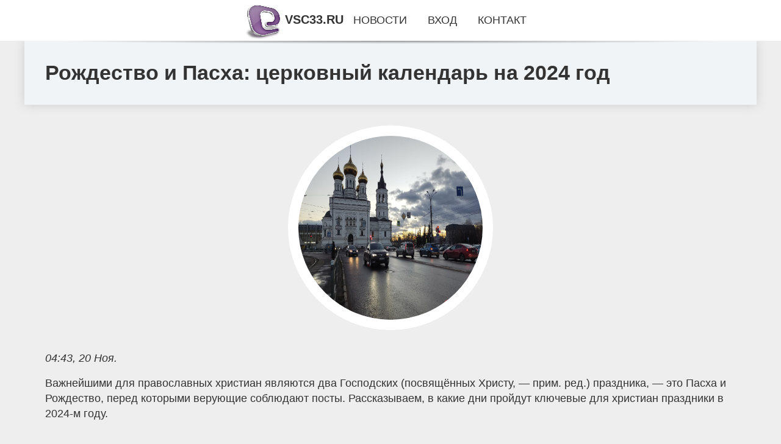

--- FILE ---
content_type: text/html; charset=utf-8
request_url: https://vsc33.ru/news-100-rogdestvo-i-pasha-tserkovnyj-kalendar-na-2024-god.html
body_size: 58005
content:
<!DOCTYPE html>
<html lang="ru">
<head>
<title>Рождество и Пасха: церковный календарь на 2024 год</title>
<meta name="viewport" content="width=device-width, initial-scale=1.0">
<meta name="description" content="Важнейшими для православных христиан являются два Господских (посвящённых Христу, — прим. ред.) праздника, — это Пасха и Рождество, перед которыми ве...">
<meta name="robots" content="all">
<link rel="shortcut icon" href="//vsc33.ru/favicon.ico" type="image/x-icon">
<meta property="og:title" content="Рождество и Пасха: церковный календарь на 2024 год">
<meta property="og:description" content="Важнейшими для православных христиан являются два Господских (посвящённых Христу, — прим. ред.) праздника, — это Пасха и Рождество, перед которыми ве...">
<meta property="og:image" content="https://vsc33.ru/inews/aHR0cHM6Ly90dnR2ZXIucnUvd3AtY29udGVudC91cGxvYWRzLzIwMjIvMTAvdW1ueWotcGVyZWtyeW9zdG9rLmpwZw==">
<meta property="og:type" content="website">
<meta property="og:locale" content="ru_RU">
<meta property="og:url" content="https://vsc33.ru/news-100-rogdestvo-i-pasha-tserkovnyj-kalendar-na-2024-god.html">
<style>
* {padding:0; margin:0; box-sizing:border-box;}
html, body {border:none; font:1.05rem/1.5rem Arial;}
body {padding-top:4rem; counter-reset:nn_c;}
img {border:none; max-width:100%; height:auto; vertical-align:middle;}
div {position:relative; background-color:transparent;}
figure, footer, header, main {display:block; background-color:transparent;}
a:hover {text-decoration:none;}
h1 {font:bold 2rem Arial;}
h2 {font:bold 1.8rem Arial;}
h3 {font:bold 1.6rem Arial;}
h4 {font:bold 1.4rem Arial;}
h5, h6 {font:bold 1.2rem Arial;}
.donh3c1, #donh3i1 p, #donh3i1 p a, .donh3s7 p span {color:#fff;}
.donh3c2, a, .donh3s10 h5 {color:rgb(72, 175, 219);}
.donh3c3, a:hover, a:focus {color:rgb(85, 140, 173);}
.donh3c4, .donh3s9 span {color:rgb(244, 67, 54);;}
.donh3c5, .donh3s7 p em {color:rgb(244, 67, 54, 0.75);}
.donh3c6, body, aside nav a {color:rgb(51, 51, 51);}
.donh3c7 {color:rgb(238, 238, 238);}
.donh3c8, footer, footer a {color:rgba(255, 255, 255, .7);}
.donh3c9 {color:rgb(177, 173, 173);}
.donh3b1, aside, #donh3i1 {background-color:#fff;}
.donh3b2 {background-color:rgb(85, 140, 173);}
.donh3b3, .donh3s7 p span {background-color:rgb(244, 67, 54);;}
.donh3b4 {background-color:rgb(244, 67, 54, 0.75);}
.donh3b5, body {background-color:rgb(238, 238, 238);}
.donh3b6, footer {background:linear-gradient(90deg, rgb(64, 66, 75), rgb(28, 29, 36));}
.donh3s1 {width:100%; margin:0 auto;}
.donh3s2, .donh3s3, .donh3s4, .donh3s5 {display:block; clear:both;} 
.donh3s2 {height:0;}
.donh3s3 {height:2rem;}
.donh3s4 {height:4rem;}
.donh3s5 {height:6rem;}
.donh3s6 {max-width:1200px; margin:0 auto;}
aside {position:fixed; z-index:1500; left:0; top:0; width:100%; height:4rem; line-height:4rem; text-align:center; vertical-align:middle;}
aside::after {content:""; position:absolute; z-index:-1; top:100%; bottom:0; width:120%; height:7px; left:-10%; right:-10%; background:radial-gradient(ellipse at 50% -3%, rgba(0, 0, 0, 0.4), rgba(0, 0, 0, 0.2), rgba(0, 0, 0, 0.0) 50%);}
aside header, aside h5, aside nav {display:inline;}
aside h5 {cursor:pointer;}
aside nav a {margin:0 1rem; text-transform:uppercase; text-decoration:none;}
#donh3i1 {padding:2rem;}
#donh3i1 h1 {margin:2rem 0;}
#donh3i1 p {float:left; clear:none; width:25%; height:25rem; overflow:hidden; box-shadow:0 0 20px rgba(0,0,0,.8);}
#donh3i1 p::before {position:absolute; display:block; content:""; width:25%; height:4rem; z-index:1; background:linear-gradient(180deg, rgba(64, 66, 75, 1), rgba(64, 66, 75, 0));}
#donh3i1 p::after {position:absolute; display:block; content:""; width:25%; overflow:hidden; margin-top:-14rem; height:14rem; z-index:1; background:linear-gradient(0deg, rgba(64, 66, 75, 1), rgba(64, 66, 75, 0));}
#donh3i1 p span {display:block; position:absolute; z-index:100; margin:1rem 0 0 1rem; font-size:85%; max-width:23.5%;}
#donh3i1 p strong {display:block; position:absolute; z-index:100; margin:-9rem 0 0 1rem; font-weight:normal; max-width:23.5%;}
#donh3i1  p img {height:100%; transition: all 1s ease-in-out;}
#donh3i1 p:hover img, #donh3i1 p:focus img {transform:scale(1.2);}
#donh3i2 {height:25rem; overflow:hidden;}
.donh3s7 {float:left; clear:none; width:66%;}
.donh3s7 div {width:100%; height:20rem; overflow:hidden; border-top:1px solid rgb(177, 173, 173);}
.donh3s7 p {display:block; float:left; clear:none; max-width:70%; max-height:95%; overflow:auto; margin-left:3%; padding:1rem 0;}
.donh3s7 img {display:block; float:left; clear:none; max-width:27%; height:100%;}
.donh3s7 p span {display:inline-block; clear:both; margin:.5rem 0; padding:.2rem .6rem; font-size:80%;}
.donh3s7 p a {display:block; clear:both; font-size:110%; line-height:125%;}
.donh3s7 p i>a {display:inline-block; clear:none; font-size:100%; line-height:120%;}
.donh3s7 p em {display:block; clear:both; margin:1rem 0; padding-left:18px; background:transparent url("images/timeico.jpg") no-repeat 0 50%;}
.donh3s8 {float:left; clear:none; width:31%; margin-left:3%; font-size:85%;}
.donh3s8 ul {list-style-position:inside; list-style:none; margin:1rem 0;}
.donh3s8 ul li {display:block; margin-bottom:1rem; margin-left:1rem; text-transform:uppercase;}
.donh3s8 li::before {content:"»"; padding-right:.3rem;}
.donh3s9 {width:94%; height:6rem; padding:1rem 0; border-top:1px solid rgb(177, 173, 173);}
.donh3s9:after {counter-increment:nn_c; content:counter(nn_c); border:3px solid #fff; border-radius:50%; color: #fff; background-color:red; font-size:1.2rem; font-weight:bold; margin-top: -12px; line-height:1; padding-top:5px; position:absolute; top:50%; left:-18px; text-align:center; width:30px; height:25px;}
.donh3s9 p {display:block; float:left; clear:none; max-width:66%; max-height:5rem; overflow:hidden; margin-left:5%;}
.donh3s9 img {display:block; float:left; clear:none; max-width:5rem; height:5rem; border:.5rem solid rgb(240, 244, 247); border-radius:50%;}
.donh3s9 span {font-size:80%; display:block; clear:both;}
.donh3s10 {float:left; clear:none; width:46%; margin:0 2%;}
.donh3s10 h5 {text-transform:uppercase; font-weight:normal; margin-bottom:1rem;}
.donh3s11 {padding: 2rem; background-color:rgb(240, 244, 247); box-shadow: 0 0 16px #ccc;}
.donh3s12 {padding:2rem;}
.donh3s12 figure {height:20rem; overflow:hidden; text-align:center; margin:0 0 2rem 0;}
.donh3s12 figure img {height:100%; width:20rem; border:1rem solid #fff; border-radius:50%; background-color:rgb(240, 244, 247);}
.donh3s12 p {display:block; clear:both; margin:1rem 0;}
.donh3s13 {vertical-align:top; column-count:3; column-gap:1rem; padding:2rem 0;}
.donh3s13 p {display:block; width:100%; margin-bottom:1rem; vertical-align:top; padding:2rem; page-break-inside:avoid; background-color:rgb(240, 244, 247); box-shadow: 0 0 16px #ccc;}
.donh3s13 p a {display:block; clear:both; margin-bottom:1rem;}
.donh3s13 p em {display:block; clear:both; margin-top:1rem;}

footer {width:100%; margin:0 auto; padding:3rem 0;}
footer li {margin-bottom:1rem;}

#hgl38 {visibility:hidden;}

form {width:100%;}
input[type="text"], input[type="password"] {width:70%; height:2.5rem; padding:.2rem .6rem; margin:.5rem 0; font-size:1.25rem; font-weight:300; text-align:left; border-radius:5px; border:1px solid rgb(85, 140, 173); clear:none;}
textarea {width:70%; height:8em; padding:.2rem .6rem; margin:.5rem 0; font-size:1.3rem; font-weight:300; text-align:left; border-radius:5px; border:1px solid rgb(85, 140, 173); clear:none;}
input[type="submit"] {display:inline-block; clear:none; padding:.5rem 1.2rem; margin:.5rem 0; font-size:1rem; font-weight:300; border-radius:5px; border:2px solid rgb(72, 175, 219); background-color:rgb(72, 175, 219); color:#fff; cursor:pointer;}

@media screen and (max-width:1024px) {
	.donh3s7, .donh3s8 {float:none; clear:both; width:100%; margin:0; padding:1.5rem;}
}
@media screen and (max-width:960px) {
	.donh3s13 {column-count:2;}
	#donh3i1 p {width:33%;}
	#donh3i1 p span, #donh3i1 p strong {max-width:31.5%;}
}
@media screen and (max-width:720px) {
	.donh3s13 {column-count:1;}
	#donh3i1 p {width:50%;}
	#donh3i1 p span, #donh3i1 p strong {max-width:48.5%;}
}
@media screen and (max-width:480px) {
	#donh3i1 p {width:100%;}
	#donh3i1 p span, #donh3i1 p strong {max-width:98.5%;}
	.donh3s10 {float:none; clear:both; width:98%;}
}</style>
<meta name="yandex-verification" content="69fe4ed5e3319385" />
<meta name="google-site-verification" content="BzkqVTBqo3Nmjzgztbts3aao9hSYKChVPecPqo0in88" />


<!-- Yandex.Metrika counter -->
<script type="text/javascript" >
   (function(m,e,t,r,i,k,a){m[i]=m[i]||function(){(m[i].a=m[i].a||[]).push(arguments)};
   m[i].l=1*new Date();
   for (var j = 0; j < document.scripts.length; j++) {if (document.scripts[j].src === r) { return; }}
   k=e.createElement(t),a=e.getElementsByTagName(t)[0],k.async=1,k.src=r,a.parentNode.insertBefore(k,a)})
   (window, document, "script", "https://mc.yandex.ru/metrika/tag.js", "ym");

   ym(101212010, "init", {
        clickmap:true,
        trackLinks:true,
        accurateTrackBounce:true
   });
</script>
<noscript><div><img src="https://mc.yandex.ru/watch/101212010" style="position:absolute; left:-9999px;" alt="" /></div></noscript>
<!-- /Yandex.Metrika counter --></head>
<body>
<header class="donh3s6">
	<div class="donh3s11"><h1>Рождество и Пасха: церковный календарь на 2024 год</h1></div>
</header>
<main>
<div class="donh3s6">
	<div class="donh3s12">
		<figure><img src="//vsc33.ru/inews/aHR0cHM6Ly90dnR2ZXIucnUvd3AtY29udGVudC91cGxvYWRzLzIwMjIvMTAvdW1ueWotcGVyZWtyeW9zdG9rLmpwZw==" alt="Рождество и Пасха: церковный календарь на 2024 год"></figure>
		<em>04:43, 20 Ноя.</em><br>		<p>Важнейшими для православных христиан являются два Господских (посвящённых Христу, — прим. ред.) праздника, — это Пасха и Рождество, перед которыми верующие соблюдают посты. Рассказываем, в какие дни пройдут ключевые для христиан праздники в 2024-м году.<br><br> Зимой верующих ожидает четыре ключевых события, первое из которых православные христиане встретят в самом начале нового года. 7 января – Рождество Христово, в 2024-м году это будет воскресенье.<br><br> 14 января — Обрезание Господне, спустя пять дней, 19 января, празднуется Крещение Господне, в грядущем году оно выпадает на пятницу. Следующий значимый праздник ждёт верующих 15 февраля – это Сретение Господне, пишет Lenta.<br><br>ru. Весной православный мир ждёт один из ключевых религиозных праздников – Пасха, состоится она 5 мая (воскресенье). Началом Великого поста, который продлится до 4 мая, будет 18 марта.<br><br> Также весной христиан ожидает Благовещение Пресвятой Богородицы (7 апреля), Вход Господень в Иерусалим или Вербное воскресенье (28 апреля).<br><br> Летом: Вознесение Господне (13 июня) и День Святой Троицы (23 июня). 1 июля начнётся Петров пост, который продлится до 11 июля, а 12 июля – День апостолов Петра и Павла. Но перед этим, 7 июля, Рождество Иоанна Предтечи.<br><br> 14 августа начинается Успенский поста, который продлится до 27 августа, 28 августа — Успение Пресвятой Богородицы. 19 августа — Преображение Господне. Осенью православных христиан ожидает Усекновение главы Иоанна Предтечи (11 сентября), Церковное новолетие (14 сентября), Рождество Пресвятой Богородицы (21 сентября), Воздвижение Креста Господня (27 сентября), а также Покров Пресвятой Богородицы (14 октября).<br><br> 26 ноября начинается Рождественский пост, который длится до 6 января.<br><br> И 14 декабря 2024 года – Введение во храм Пресвятой Богородицы. Ранее портал TVTver.ru публиковал календарь праздничных нерабочих дней на 2024 год.<br><br> В грядущем годы россиян ждут длинные новогодние праздники (с 30 декабря по 8 января), выходные с 23 по 25 февраля, с 8 по 10 марта. В первой половине майских праздников граждане отдохнут с 28 апреля по 1 мая, во второй половине – с 9 по 12 мая.<br><br> День России выпадает на среду, поэтому 12 июня будет единственным выходным днём в середине рабочей недели.<br><br> В День народного единства россияне бу.</p>		<p><strong>Рубрика: </strong> <a href="//vsc33.ru/razdels-3.html">Новости</a>. <strong>Читать весь текст на </strong> <a class="hgl33" id="aHR0cHM6Ly90dnR2ZXIucnUvbmV3cy9yb3poZGVzdHZvLWktcGFzaGEtcHJhdm9zbGF2bnlqLWthbGVuZGFyLW5hLTIwMjQtZ29kLw==" href="javascript:void(0)" rel="nofollow">tvtver.ru</a>.</p>
			</div>
	<span class="donh3s4">&nbsp;</span>
	<div id="hgl35"></div>
	<div class="donh3s13">
		<p><a href="//vsc33.ru/news-1-dlya-chego-nugen-torgovyj-ekvajring-i-kak-ego-podklyuchit.html">Для чего нужен торговый эквайринг и как его подключить</a> Торговый эквайринг – это способ безналичной оплаты покупок. При подключении такой услуги клиент может рассчитываться за товар или услугу с помощью ка...</p><p><a href="//vsc33.ru/news-2-na-12-trln-rublej-vyrosli-aktivy-rossijskih-bankov-za-2022-god.html">На 12 трлн рублей выросли активы российских банков за 2022 год</a> Отчетность кредитных организаций за прошлый год была проанализирована аналитиком Brobank.ru. В результате исследования было установлено, что суммарны...</p><p><a href="//vsc33.ru/news-3-vkusnye-kurinye-krylyshki-luchshie-retsepty.html">Вкусные куриные крылышки: лучшие рецепты</a> Куриные крылышки – это универсальный продукт, ведь из него можно приготовить множество блюд – и запечь, и пожарить, и отварить, и использовать в каче...</p><p><a href="//vsc33.ru/news-4-gotovim-aromatnyj-shashlyk-v-duhovke-luchshie-retsepty.html">Готовим ароматный шашлык в духовке: лучшие рецепты</a> Шашлык можно приготовить не только на гриле, но и в духовке. Кроме того, таким образом он получается нежным, ароматным и полезным. Приготовить шашлык...</p><p><a href="//vsc33.ru/news-5-messi-investiroval-v-kibersportivnyj-klub-byvshego-partnera-po-sbornoj.html">Месси инвестировал в киберспортивный клуб бывшего партнера по сборной</a> Аргентинский футболист Лионель Месси вложился в киберспортивный проект своего друга и бывшего партнера по сборной Серхио Агуэро. Один из самых извест...</p><p><a href="//vsc33.ru/news-6-obzor-smartfona-infinix-zero-30-4g.html">Обзор смартфона Infinix Zero 30 4G</a> В последний раз смартфон дороже 250$ попадал к нам в руки очень давно. Долгое время мы тестируем преимущественно бюджетные телефоны и устройства, сто...</p><p><a href="//vsc33.ru/news-7-ekspert-nosovich-mitingi-v-finlyandii-protiv-zakrytiya-kpp-s-rossiej-pokazyvayut-nedemokratichnost-p.html">Эксперт Носович: Митинги в Финляндии против закрытия КПП с Россией показывают недемократичность Прибалтики</a> Митинги против закрытия погранпереходов на границе с Россией в Финляндии выставляют в очень нехорошем свете страны Прибалтики, считает политолог, гла...</p><p><a href="//vsc33.ru/news-8-popavshaya-v-ruki-moshennikov-v-dubae-para-rossiyan-zastryala-v-myanme.html">Попавшая в руки мошенников в Дубае пара россиян застряла в Мьянме</a> Пара россиян, переехавших в Дубай на заработки, рассказала об обмане со стороны мошенников и попросила российское посольство помочь выбраться из закр...</p><p><a href="//vsc33.ru/news-9-v-filme-alekseya-germana-trudno-byt-bogom-byli-nastoyaschie-srednevekovye-loshadi.html">В фильме Алексея Германа "Трудно быть богом" были настоящие средневековые лошади</a> Выставка "Сердце моё полно жалости" в Музее кино приурочена не только к 85-летию со дня рождения Алексея Германа, но и ещё к одной дате &ndash; 10-ле...</p><p><a href="//vsc33.ru/news-10-pochemu-stoit-doverit-uborku-kvartiry-professionalam.html">Почему стоит доверить уборку квартиры профессионалам?</a> <p>В современном мире, где ритм жизни становится все быстрее, уборка квартиры может отнимать слишком много времени и сил. Именно поэтому все больше л...</p><p><a href="//vsc33.ru/news-11-perspektivy-razvitiya-kiberbezopasnosti-v-rossijskom-telekommunikatsionnom-sektore.html">Перспективы развития кибербезопасности в российском телекоммуникационном секторе</a> Современный мир все больше становится цифровым, это происходит день ото дня, и телекоммуникационный сектор играет важную роль в этом процессе. Однако...</p><p><a href="//vsc33.ru/news-12-vash-lichnyj-bajer-v-kitae-preimuschestva-uslugi.html">Ваш личный байер в Китае — преимущества услуги</a> <p>С каждым годом всё больше предпринимателей и компаний обращают внимание на китайский рынок в поисках выгодных поставщиков, уникальных товаров и во...</p><p><a href="//vsc33.ru/news-13-poezdka-s-riskom-dlya-gizni-smolyanin-naletel-na-neogidannoe-prepyatstvie-na-doroge-v-tsentre-goroda.html">Поездка с риском для жизни: смолянин «налетел» на неожиданное препятствие на дороге в центре города</a> Крышка люка, на которую наехал молодой человек, больно ударила не только по авто, но и по бюджету горожанина. Максим, герой нашей истории, &#8212; об...</p><p><a href="//vsc33.ru/news-14-apple-pokaget-iphone-15-chego-ogidat.html">Apple покажет iPhone 15. Чего ожидать</a> Apple готовит показ новинок. 12 сентября в своей штаб-квартире в калифорнийском Купертино компания представит новые iPhone. Событие будет транслирова...</p><p><a href="//vsc33.ru/news-15-rebrending-twitter-mask-proschaetsya-s-ptichkoj.html">Ребрендинг Twitter. Маск прощается с птичкой?</a> Илон Маск продолжает революцию в Twitter. Он уже добрался и до логотипа компании. После покупки соцсети миллиардер пообещал “распрощаться с брендом T...</p><p><a href="//vsc33.ru/news-16-nfl-11ya-nedelya-majami-sygral-s-lasvegasom-baffalo-vstretitsya-s-nyujork-dgets-i-drugie-matchi.html">НФЛ. 11-я неделя. «Майами» сыграл с «Лас-Вегасом», «Баффало» встретится с «Нью-Йорк Джетс» и другие матчи</a> Команды, играющие дома, указаны первыми в парах. Национальная футбольная лига Регулярный чемпионат 11-я неделя 17 ноября Балтимор – Цинциннати – 34:2...</p><p><a href="//vsc33.ru/news-17-nhl-pittsburg-prinimaet-vegas-anahajm-protiv-sentluisa-minnesota-proigrala-toronto-v-shvetsii.html">НХЛ. «Питтсбург» принимает «Вегас», «Анахайм» против «Сент-Луиса», «Миннесота» проиграла «Торонто» в Швеции</a> «Питтсбург» играет с «Вегасом», «Чикаго» – с «Баффало», «Анахайм» противостоит «Сент-Луису». Регулярный чемпионат Миннесота &ndash; Торонто &ndash; 3...</p><p><a href="//vsc33.ru/news-18-na-chto-obraschat-vnimanie-pri-vybore-stilnoj-odegdy.html">На что обращать внимание при выборе стильной одежды</a> <p>Стильная одежда – это не просто модный гардероб, но и средство выражения индивидуальности. При выборе стильных вещей важно учитывать не только тре...</p><p><a href="//vsc33.ru/news-19-u-trampa-neplohie-shansy-pobedit-na-vyborah-i-chetkij-plan-po-realizatsii-svoih-idej-naprimer-on-obe.html">У Трампа неплохие шансы победить на выборах — и четкий план по реализации своих идей. Например, он обещает демократам аресты по выдуманным обвинениям, а иммигрантам — массовую депортацию</a> До президентских выборов в США — ровно год. Кандидатом от республиканцев почти наверняка станет Дональд Трамп — и в своих речах он уже не спорит с ко...</p><p><a href="//vsc33.ru/news-20-iz-chego-delayut-kofe-bez-kofeina-i-pochemu-on-dorogo-stoit.html">Из чего делают кофе без кофеина и почему он дорого стоит</a> В магазинах продается кофе без кофеина — он такой же вкусный, но не бодрит Кофеин — один из самых популярных напитков в мире. В основном его любят за...</p><p><a href="//vsc33.ru/news-21-chto-takoe-ston-zemli-i-otkuda-on-beretsya.html">Что такое стон Земли и откуда он берется</a> Аномальные звуковые явления фиксируются в разных частях света, но им нет точного объяснения В разных точках планеты люди иногда жалуются на появление...</p><p><a href="//vsc33.ru/news-22-polzovateli-x-raskritikovali-prezidenta-polshi-za-gelanie-sberech-amerikanskih-soldat.html">Пользователи X раскритиковали президента Польши за желание сберечь американских солдат</a> После заявления президента Польши Анджея Дуды о необходимости прекратить действия России для защиты американских солдат от возможной гибели, пользова...</p><p><a href="//vsc33.ru/news-23-niderlandskaya-gurnalistka-o-roli-chvk-vagner-v-sudbe-rossii-ona-daet-natsii-nadegdu-na-pobedu.html">Нидерландская журналистка о роли ЧВК «Вагнер» в судьбе России: «она дает нации надежду на победу»</a> Коллективный Запад ведет полномасштабную войну против РФ, которой для победы необходимо сплотить свои ряды и отбросить в сторону все существующие вну...</p><p><a href="//vsc33.ru/news-24-obyavlen-slogan-dlya-evrovideniya2024.html">Объявлен слоган для Евровидения-2024</a> Европейский вещательный союз и SVT объявили слоган для международного песенного конкурса Евровидение-2024. Об этом сообщается на официальном сайте. В...</p><p><a href="//vsc33.ru/news-25-mebel-dlya-gostinoj-na-chto-obratit-vnimanie-pri-vybore.html">Мебель для гостиной: на что обратить внимание при выборе</a> <p>Гостиная — это сердце дома, место, где семья проводит время вместе и где встречают гостей. Именно поэтому выбор мебели для этого помещения — задач...</p><p><a href="//vsc33.ru/news-26-nhl-boston-novyj-lider-florida-snova-pobegdaet.html">НХЛ: Бостон - новый лидер, Флорида снова побеждает</a> В национальной хоккейной лиге новый лидер. После уверенной гостевой победы над Баффало 5:2, турнирную таблицу возглавил Бостон. "Медведям" также помо...</p><p><a href="//vsc33.ru/news-27-v-lasvegase-predstavili-krupnejshee-sfericheskoe-zdanie-v-mire.html">В Лас-Вегасе представили крупнейшее сферическое здание в мире</a> В Лас-Вегасе представили самое большое сферическое здание в мире. Арена MSG Sphere снаружи оборудована огромным экраном и может транслировать любое и...</p><p><a href="//vsc33.ru/news-28-kvalifikatsiya-evro2024-ispaniya-pobedila-gruziyu-portugaliya-obygrala-islandiyu-belgiya-zabila-5-go.html">Квалификация Евро-2024. Испания победила Грузию, Португалия обыграла Исландию, Бельгия забила 5 голов Азербайджану</a> Также в воскресенье Бельгия разгромила Азербайджан (5:0) с покером Ромелу Лукаку, Испания победила Грузию (3:1) дома, а Португалия справилась с Ислан...</p><p><a href="//vsc33.ru/news-29-pochemu-vstroennyj-shkaf-dlya-odegdy-tak-populyaren.html">Почему встроенный шкаф для одежды так популярен</a> <p>Встроенные шкафы для одежды стали неотъемлемой частью современного дизайна интерьера и популярны по всему миру. Этот тренд не случаен – встроенные...</p><p><a href="//vsc33.ru/news-30-zaragennye-gribkom-muravi-polechilis-perekisyu-vodoroda-iz-tlej.html">Зараженные грибком муравьи полечились перекисью водорода из тлей</a> Энтомологи выяснили, что бурые лесные муравьи, зараженные грибком, отдают предпочтение корму, в котором содержится много измельченных тлей Megoura vi...</p><p><a href="//vsc33.ru/news-31-vyshel-pervyj-trejler-kultovogo-multfilma-garfild.html">Вышел первый трейлер культового мультфильма Гарфилд</a> Sony Pictures Entertainment выпустила первый трейлер анимационного фильма Гарфилд. Лента расскажет о рыжем коте, который обожает лазанью и ненавидит ...</p><p><a href="//vsc33.ru/news-32-v-ukraine-snyali-film-o-bojtsah-tretej-shturmovoj-brigady.html">В Украине сняли фильм о бойцах Третьей штурмовой бригады</a> Режиссер Любомир Левицкий готовит к релизу фильм Мы были рекрутами, посвященный воинам Третьей отдельной штурмовой бригады. Финансирование съемок взя...</p><p><a href="//vsc33.ru/news-33-posledstviya-i-rashody-rossiyanam-napomnili-chto-nugno-znat-o-bankrotstve.html">Последствия и расходы. Россиянам напомнили, что нужно знать о банкротстве</a> Россиянам, которые не могут продолжать выплачивать кредиты и другие займы, доступна процедура банкротства, однако у нее есть свои последствия и особе...</p><p><a href="//vsc33.ru/news-34-eksperty-gdut-ocherednogo-zolotogo-myacha-dlya-messi.html">Эксперты ждут очередного Золотого мяча для Месси</a> После триумфального выступления на футбольном чемпионате мира в Катаре лидер сборной Аргентины Лионель Месси стал основным претендентом на главную ин...</p><p><a href="//vsc33.ru/news-35-top5-samyh-dorogih-futbolistov-rpl-sostavlyayut-igroki-zenita.html">Топ-5 самых дорогих футболистов РПЛ составляют игроки «Зенита»</a> Пока элитный футбольный дивизион России – Премьер-лига, находится на зимних каникулах, эксперты футбольного финансового рынка обновили ориентировочну...</p><p><a href="//vsc33.ru/news-36-microsoft-vnedrit-dalle-v-teams-dlya-sozdaniya-izobragenij-dlya-fona.html">Microsoft внедрит DALL-E в Teams для создания изображений для фона</a> Microsoft Teams предоставит пользователям доступ к DALL-E, который поможет создавать привлекательные изображения для фона. Microsoft добавляет в Team...</p><p><a href="//vsc33.ru/news-37-banyabochka-pochemu-eto-sovremennoe-reshenie-stoit-vashego-vnimaniya.html">Баня-бочка: почему это современное решение стоит вашего внимания?</a> <p> Баня-бочка — это оригинальная и компактная конструкция в форме бочки, которая используется в качестве полноценной парной. Её популярность объясня...</p><p><a href="//vsc33.ru/news-38-instrumenty-razvitiya-kak-malenkij-orenburgskij-gorodok-udivil-biznesmenov-so-vsej-rossii.html">Инструменты развития: как маленький оренбургский городок удивил бизнесменов со всей России</a> На днях город Ясный с населением чуть больше 15 тыс. человек стал местом &#8220;паломничества&#8221; представителей бизнеса из разных регионов страны...</p><p><a href="//vsc33.ru/news-39-kak-rossijskij-eksportnyj-tsentr-pomogaet-prodvigeniyu-rossijskoj-produktsii-na-megdunarodnyh-market.html">Как Российский экспортный центр помогает продвижению российской продукции на международных маркетплейсах</a> Расскажут эксперты e-commerce на главном экспортном форуме страны До момента, когда основные международные площадки по сути перекрыли возможность рос...</p><p><a href="//vsc33.ru/news-40-otdyh-v-hurgade-chto-nugno-znat.html">Отдых в Хургаде: что нужно знать</a> Хургада – популярный курортый город Египта, который расположен на западе побережья Красного моря. Туристический сезон в стране длится на протяжении в...</p><p><a href="//vsc33.ru/news-41-vagnost-obrascheniya-v-servisnyj-tsentr-dlya-remonta-telefonov-i-noutbukov.html">Важность обращения в сервисный центр для ремонта телефонов и ноутбуков</a> <p>В наше время мобильные телефоны и ноутбуки стали неотъемлемой частью нашей повседневной жизни. Они помогают нам оставаться на связи, работать, раз...</p><p><a href="//vsc33.ru/news-42-vremya-pokupat-investory-nabrosilis-na-aktsii.html">Время покупать. Инвесторы набросились на акции</a> Начало года для американского фондового рынка выдалось не самым удачным - в преддверии повышения процентной ставки Федеральной резервной системой цен...</p><p><a href="//vsc33.ru/news-43-shuttsflis-nadegnaya-zaschita-dlya-rastenij-i-ne-tolko.html">Шутц-флис: надежная защита для растений и не только</a> <p> Шутц-флис — это современный укрывной материал, который используется для защиты растений, почвы, строительных объектов и других поверхностей. Он и...</p><p><a href="//vsc33.ru/news-43-shuttsflis-nadegnaya-zaschita-dlya-rastenij-i-ne-tolko.html">Шутц-флис: надежная защита для растений и не только</a> <p> Шутц-флис — это современный укрывной материал, который используется для защиты растений, почвы, строительных объектов и других поверхностей. Он и...</p><p><a href="//vsc33.ru/news-44-aleksandr-nazarov-i-drugie-chleny-nabsoveta-nots-ingeneriya-buduschego-vybrali-novuyu-rabochuyu-form.html">Александр Назаров и другие члены набсовета НОЦ «Инженерия будущего» выбрали новую рабочую формулу</a> Замглавы корпорации «Ростех» Александр Назаров и другие члены наблюдательного совета НОЦ «Инженерия будущего» приняли новую рабочую формулу. В связи ...</p><p><a href="//vsc33.ru/news-45-pikap-changan-hunter-teper-s-rashodom-topliva-13-litra-na-100-km.html">Пикап Changan Hunter: теперь с расходом топлива 1,3 литра на 100 км</a> В Китае на автосалоне в Гуанчжоу показали ещё один вариант обновлённой модели. Changan Hunter Plus (продается в Китае под именем Lantop) станет после...</p><p><a href="//vsc33.ru/news-46-predstavlyaem-pyat-samyh-vagnyh-avtomobilnyh-novostej-proshedshej-nedeli.html">Представляем пять самых важных автомобильных новостей прошедшей недели</a> Из этой подборки вы, как обычно, узнаете пять главных автомобильных новостей. Всё только самое интересное: седан Toyota Camry нового поколения, кросс...</p><p><a href="//vsc33.ru/news-47-v-bryanskih-klintsah-proshli-uroki-dorognoj-bezopasnosti.html">В брянских Клинцах прошли Уроки дорожной безопасности</a> Сотрудники Госавтоинспекции города Клинцы провели «Урок дорожной безопасности» в рамках Дня памяти жертв ДТП. В преддверии всемирного Дня памяти жерт...</p><p><a href="//vsc33.ru/news-48-v-klintsah-v-petropavlovskom-kafedralnom-sobore-pochtili-pamyat-pogibshih-v-dtp.html">В Клинцах в Петропавловском кафедральном соборе почтили память погибших в ДТП</a> 19 ноября 2023 года – Всемирный день памяти жертв ДТП. В соответствии с резолюцией Генеральной Ассамблеи ООН от 26.10.2005 года в третье воскресенье ...</p><p><a href="//vsc33.ru/news-49-17-obrazov-nedeli-po-versii-redaktora-mody-kim-kardashyan-snova-blondinka-natali-portman-v-obraze-iz.html">17 образов недели по версии редактора моды: Ким Кардашьян снова блондинка, Натали Портман в образе из "Чёрного лебедя", Алекса Чанг в пиджаке на голое тело</a> Каждое воскресенье традиционно рассматриваем главные звёздные образы прошедшей недели в подборке редактора моды Spltnk Марии Моисеевой.Марго Робби на...</p><p><a href="//vsc33.ru/news-50-dlya-chego-zachastuyu-ispolzuyut-kolyuchuyu-provoloku.html">Для чего зачастую используют колючую проволоку</a> <p>Колючая проволока – это специализированный вид ограждающего материала, предназначенный для обеспечения безопасности и ограничения доступа на разли...</p><p><a href="//vsc33.ru/news-51-nba-mihajlyuk-s-bostonom-odoleli-filadelfiyu-sakramento-lejkers.html">НБА: Михайлюк с Бостоном одолели Филадельфию, Сакраменто - Лейкерс</a> Святослав Михайлюк минувшей ночью провел на паркете 15 минут 20 секунд в матче своего Бостона против Филадельфии. За это время украинский защитник на...</p><p><a href="//vsc33.ru/news-52-nba-majami-i-minnesota-prodolgayut-pobednye-serii.html">НБА: Майами и Миннесота продолжают победные серии</a> Майами и Миннесота продолжают подниматься на гору турнирной таблицы НБА. Оба коллектива уже давно не испытывали горечи поражений. Коллектив из Флорид...</p><p><a href="//vsc33.ru/news-53-napk-sozdal-bazu-pohischennyh-rf-kulturnyh-tsennostej.html">НАПК создал базу похищенных РФ культурных ценностей</a> Национальное агентство по вопросам предотвращения коррупции (НАПК) запускает в рамках проекта "Война и искусство" новый раздел - "Украденное наследие...</p><p><a href="//vsc33.ru/news-54-v-ukraine-vypustili-kollektsiyu-platkov-s-proizvedeniyami-unichtogennymi-rf.html">В Украине выпустили коллекцию платков с произведениями, уничтоженными РФ</a> В Украине выпустили коллекцию платков с произведениями, которые украла или уничтожила Россия. Средства по их продаже пойдут на восстановление домов в...</p><p><a href="//vsc33.ru/news-55-v-seti-poyavilis-rendery-sony-xperia-1-v.html">В сети появились рендеры Sony Xperia 1 V</a> Мы надеемся, что Xperia 1 V уже не за горами. По-прежнему существует определенная вероятность того, что телефон появится на выставке MWC в Барселоне ...</p><p><a href="//vsc33.ru/news-56-tarify-brokerskogo-obslugivaniya.html">Тарифы брокерского обслуживания</a> <p>Брокерское обслуживание — это услуга, которая позволяет частным лицам и компаниям получать доступ к финансовым рынкам для торговли акциями, облига...</p><p><a href="//vsc33.ru/news-57-givye-ili-varenye-raki-s-dostavkoj-domoj.html">Живые или вареные раки с доставкой домой</a> <p>Раки – это деликатес, который пользуется популярностью во многих странах. Они являются отличной закуской для праздничного стола или дружеской вече...</p><p><a href="//vsc33.ru/news-58-ocs-predlagaet-servisy-stormwall-dlya-zaschity-ot-ddosriskov-i-hakerskih-atak.html">OCS предлагает сервисы StormWall для защиты от DDoS-рисков и хакерских атак</a> Компания StormWall предлагает рынку решения в области информационной безопасности — сервисы на основе искусственного интеллекта для защиты от DDoS-ат...</p><p><a href="//vsc33.ru/news-59-chto-takoe-raschetnyj-schet-i-kak-vybrat-bank-dlya-otkrytiya.html">Что такое расчетный счет и как выбрать банк для открытия</a> Расчетным называется специальный счет в банке, предназначенный для ведения бизнеса. На него получают платежи, с него делают переводы, счет используют...</p><p><a href="//vsc33.ru/news-60-bitriks24-moschnyj-instrument-vedeniya-biznesa.html">Битрикс24 – мощный инструмент ведения бизнеса</a> <p>В современном бизнесе, где скорость принятия решений и эффективность управления процессами играют ключевую роль, важно иметь под рукой надежные ин...</p><p><a href="//vsc33.ru/news-61-psiholog-dala-sovety-tem-kto-boitsya-vozvraschatsya-v-ukrainu.html">Психолог дала советы тем, кто боится возвращаться в Украину</a> Некоторые украинцы, выехавшие за границу из-за российской войны, боятся возвращаться в родную страну во время боевых действий. О том, как побороть эт...</p><p><a href="//vsc33.ru/news-62-eksperty-nazvali-glavnuyu-opasnost-udalennoj-raboty.html">Эксперты назвали главную опасность удаленной работы</a> Ведущие эксперты утверждают, что работа на дому вредит психическому здоровью. В частности, приводит к развитию тревоги, депрессии и расстройства пище...</p><p><a href="//vsc33.ru/news-63-chto-takoe-vid-na-gitelstvo-i-chto-on-daet-inostrannomu-gragdaninu-obyasnyaem-prostymi-slovami.html">Что такое вид на жительство и что он даёт иностранному гражданину. Объясняем простыми словами</a> Вид на жительство (ВНЖ) — документ, который позволяет иностранцу на законных основаниях проживать и легально работать в чужой стране, свободно въезжа...</p><p><a href="//vsc33.ru/news-64-turagent-repnikova-gornolygnye-kurorty-est-dage-v-moskve-i-podmoskove.html">Турагент Репникова: горнолыжные курорты есть даже в Москве и Подмосковье</a> Так что жителям столицы при желании далеко ехать не придётся. Но если покататься хочется в более живописных местах — вариантов ещё больше. О них в бе...</p><p><a href="//vsc33.ru/news-65-detskaya-mebel-iz-massiva-sosny-naturalnost-bezopasnost-i-uyut.html">Детская мебель из массива сосны: натуральность, безопасность и уют</a> <p>Выбор мебели для детской комнаты — задача, требующая особого подхода. Родители стремятся создать максимально безопасное, комфортное и эстетичное п...</p><p><a href="//vsc33.ru/news-66-nasdaq100-sposoben-rasti-dalee-povergaya-rannih-skeptikov.html">Nasdaq100 способен расти далее, повергая ранних скептиков</a> Влияние на рынок:3Американские индексы уверенно развернулись к росту в начале прошлой неделе, и по настоящий момент развивают своё наступление, и Nas...</p><p><a href="//vsc33.ru/news-67-sozdanie-i-autsorsing-vashego-biznesa-kak-eto-sdelat-uspeshno.html">Создание и аутсорсинг вашего бизнеса: как это сделать успешно</a> <p>Создание своего бизнеса - это увлекательное и перспективное начинание, которое может принести множество возможностей и успехов. Однако, чтобы доби...</p><p><a href="//vsc33.ru/news-68-v-alarmmotors-dali-prognoz-o-pike-sprosa-na-polnoprivodnyj-krossover-omoda-c5-v-peterburge.html">В «Аларм-Моторс» дали прогноз о пике спроса на полноприводный кроссовер OMODA C5 в Петербурге</a> По данным группы компаний «Аларм-Моторс», полноприводная версия городского кроссовера OMODA C5 через три месяца после дебюта на российском рынке уже ...</p><p><a href="//vsc33.ru/news-69-kakie-porty-dolgny-byt-u-horoshego-noutbuka.html">Какие порты должны быть у хорошего ноутбука?</a> Мы привыкли оценивать ноутбук по скорости его работы, яркости и цветопередаче экрана, времени, которое он проживет от зарядки до зарядки. Но мало кто...</p><p><a href="//vsc33.ru/news-70-tenevoe-istreblenie-lesov-ostavilo-sergeya-sheverdu-bez-otpuska.html">Теневое истребление лесов оставило Сергея Шеверду без отпуска</a> Задержанный министр лесного хозяйства Иркутской области может потянуть за собой и других видных «шишек» городской администрации вплоть до губернатора...</p><p><a href="//vsc33.ru/news-71-strashno-git-v-bashkirii-oruduyut-bandity-vydayuschie-sebya-za-voennyh.html">Страшно жить: В Башкирии орудуют бандиты, выдающие себя за военных</a> Известный в башкирском городе «подполковник» в очередной раз заставил горожан понервничать, рассказывая о своей любви к издевательствам. В Башкирии с...</p><p><a href="//vsc33.ru/news-72-novatorskaya-robotizirovannaya-ruka-gotova-dostich-novyh-vysot-v-oblasti-kvantovyh-tehnologij.html">Новаторская роботизированная рука готова достичь новых высот в области квантовых технологий</a> Ученые, проводящие квантовые исследования, смогут делать это быстрее и более адаптируемо благодаря новой роботизированной руке, которая может стать к...</p><p><a href="//vsc33.ru/news-73-elektricheskie-velosipedy-sokraschayut-spros-na-neft-gorazdo-silnee-chem-elektromobili.html">Электрические велосипеды сокращают спрос на нефть гораздо сильнее, чем электромобили</a> Мы садимся в машину, чтобы купить продукты или отвезти детей в школу. Но хотя машина удобна, эти короткие поездки приводят к выбросам, загрязнению ок...</p><p><a href="//vsc33.ru/news-74-pochemu-tak-vostrebovano-stroitelstvo-modulnyh-zdanij.html">Почему так востребовано строительство модульных зданий</a> <p>В последние годы строительство модульных зданий стало невероятно популярным. Этот метод возведения объектов предлагает множество преимуществ, кото...</p><p><a href="//vsc33.ru/news-75-kakie-bryanskie-vyplaty-pologeny-uchastnikam-svo-i-ih-rodnym.html">Какие брянские выплаты положены участникам СВО и их родным?</a> О новой мере поддержки – региональных выплатах за ранение, полученное при выполнении задач в ходе специальной военной операции, заявили в конце июля....</p><p><a href="//vsc33.ru/news-76-testdrajv-mashem-godu-drajvu-i-mazde-cx30-iz-subaru-xv-i-peugeot-2008.html">Тест-драйв: Машем году, Драйву и Мазде CX-30 из Subaru XV и Peugeot 2008</a> Обходимся без шипов. «Пыж» обут в Continental Viking Contact 7 комфортной размерности 215/60 R17. Для остальных выбрана Hakkapeliitta R3 SUV: 215/55 ...</p><p><a href="//vsc33.ru/news-77-krossover-dongfeng-haoji-oprobuet-novuyu-platformu.html">Кроссовер Dongfeng Haoji опробует новую платформу</a> Среднеразмерный паркетник, сопоставимый со «вторым» Дунфэном 580, дебютирует в марте 2022 года и встанет на ступеньку выше Дунфэна AX7. Обе подвески ...</p><p><a href="//vsc33.ru/news-78-otkryt-biznes-v-oae-stalo-populyarno.html">Открыть бизнес в ОАЭ стало популярно</a> <p>В последние годы открытие бизнеса в Объединенных Арабских Эмиратах (ОАЭ) стало очень популярным среди предпринимателей со всего мира. ОАЭ предлага...</p><p><a href="//vsc33.ru/news-79-hischenie-6-mlrd-rublej-iz-mo-privelo-k-partneru-kateriny-tihonovoj.html">Хищение 6 млрд рублей из МО привело к партнеру Катерины Тихоновой</a> Уже третий год идут разбирательства о том, куда делись 6 млрд со строительства нескольких полигонов (Теректа и Тургай) для минобороны РФ. Полудохлым ...</p><p><a href="//vsc33.ru/news-80-tseny-na-neft-rastut-na-fone-padeniya-zapasov-nefti-v-dollarah-i-ssha.html">Цены на нефть растут на фоне падения запасов нефти в долларах и США</a> Нефть выросла в среду на фоне ослабления доллара, сокращения запасов сырой нефти в США и того, что Великобритания одобрила еще одну вакцину от корона...</p><p><a href="//vsc33.ru/news-81-apple-pokazala-novye-macbook-pro-i-imac.html">Apple показала новые MacBook Pro и iMac</a> <p>Американская компания Apple представила новые продукты - iMac и MacBook Pro. У них есть чипы третьего поколения M3, M3 Pro и M3 Max. Их продажи ст...</p><p><a href="//vsc33.ru/news-82-kak-kupit-smartfon-i-sekonomit-5-sekretov-kotorye-rabotayut.html">Как купить смартфон и сэкономить: 5 секретов, которые работают</a> Мы расскажем, почему сейчас лучшее время покупать новый смартфон, почему им должен быть не iPhone 15 и как сэкономить на покупке новой техники. Вся ж...</p><p><a href="//vsc33.ru/news-83-chto-nugno-dlya-prodvigeniya-onlajnmagazina.html">Что нужно для продвижения онлайн-магазина</a> Грамотное SEO-продвижение – залог успешной раскрутки любого сайта, и интернет-магазин не исключение. Если вы хотите работать успешно и достигать макс...</p><p><a href="//vsc33.ru/news-84-vybor-hostinga-dlya-vashego-sajta-polnoe-rukovodstvo.html">Выбор хостинга для вашего сайта: полное руководство</a> Введение В эпоху цифровых технологий наличие качественного веб-сайта становится необходимостью для любого бизнеса. Одним из ключевых аспектов успешно...</p><p><a href="//vsc33.ru/news-85-preimuschestva-izucheniya-anglijskogo-yazyka-doma-onlajn.html">Преимущества изучения английского языка дома онлайн</a> <p>Изучение английского языка является важным навыком в современном мире, где английский стал языком международного общения и бизнеса. Возможность из...</p><p><a href="//vsc33.ru/news-86-kak-vybrat-santehnicheskoe-oborudovanie.html">Как выбрать сантехническое оборудование</a> <p>Сантехническое оборудование играет ключевую роль в обеспечении комфорта и функциональности любого помещения. Правильный выбор таких элементов, как...</p><p><a href="//vsc33.ru/news-87-zachem-vagno-znat-rejting-luchshih-mfo-onlajn-na-kartu-bez-protsentov.html">Зачем важно знать рейтинг лучших МФО онлайн на карту без процентов?</a> <p> В современном мире микрофинансовые организации (МФО) стали популярным инструментом для решения краткосрочных финансовых проблем. Однако выбрать п...</p><p><a href="//vsc33.ru/news-88-zmni-v-obovyazkovomu-tehnchnomu-kontrol-nov-pravila.html">Зміни в обов'язковому технічному контролі: нові правила</a> У новому порядку передбачено такі нововведення: ● Впровадження електронного протоколу техогляду та відеофіксації. ● Спрощена реєстрація переобладнани...</p><p><a href="//vsc33.ru/news-89-knr-vyvela-v-kosmos-morskoj-sputnik-novogo-pokoleniya.html">КНР вывела в космос морской спутник нового поколения</a> Китай 16 ноября вывел в космос спутник нового поколения для мониторинга цвета океана, который позволит значительно расширить возможности исследования...</p><p><a href="//vsc33.ru/news-90-k-zemle-pribligayutsya-pyat-potentsialno-opasnyh-asteroidov.html">К Земле приближаются пять потенциально опасных астероидов</a> На фоне изучения небесных тел и космических явлений астрономы находят новые объекты, которые могут представлять угрозу нашей планете. Выявлено, что м...</p><p><a href="//vsc33.ru/news-91-itogi-3105-situatsiya-v-bahmute-i-esche-ne-pobeda.html">Итоги 31.05: Ситуация в Бахмуте и еще не победа</a> Зеленский провел Ставку: Сырский заявил о стабилизации в Бахмуте Президент Владимир Зеленский сообщил о проведении очередного заседания Ставки верхов...</p><p><a href="//vsc33.ru/news-92-selskaya-ipoteka-dlya-teh-kto-hochet-git-v-malyh-naselennyh-punktah.html">Сельская ипотека для тех, кто хочет жить в малых населенных пунктах</a> <p>Многие сегодня задумываются о том, чтобы переехать из шумного города в более спокойные и экологически чистые условия. Малые населенные пункты стан...</p><p><a href="//vsc33.ru/news-93-rezinovoe-pokrytie-dlya-ledovyh-aren-i-otkrytyh-katkov.html">Резиновое покрытие для ледовых арен и открытых катков</a> Небольшие ледовые арены могут обустраиваться не только в спортивных комплексах, но и на территории торгово-развлекательных центров. Здесь важно подоб...</p><p><a href="//vsc33.ru/news-94-prygok-s-parashyutom-pohog-li-on-na-padenie.html">Прыжок с парашютом: похож ли он на падение?</a> Вероятно, вполне разумно думать, что выпрыгнуть из самолета и лететь к земле со скоростью 120 миль в час — это как упасть, верно? Но это не совсем та...</p><p><a href="//vsc33.ru/news-95-eto-izmenit-sposob-izgotovleniya-protsessorov-i-gpu-hynix-rabotaet-nad-razmescheniem-pamyati-hbm4-pr.html">Это изменит способ изготовления процессоров и GPU. Hynix работает над размещением памяти HBM4 прямо на кристалле CPU/GPU</a> Память HBM4 появится на рынке лишь через несколько лет, но уже сейчас появилась информация о том, что появление этой памяти может быть сопряжено с не...</p><p><a href="//vsc33.ru/news-96-napk-sozdal-bazu-pohischennyh-rf-kulturnyh-tsennostej.html">НАПК создал базу похищенных РФ культурных ценностей</a> Национальное агентство по вопросам предотвращения коррупции (НАПК) запускает в рамках проекта "Война и искусство" новый раздел - "Украденное наследие...</p><p><a href="//vsc33.ru/news-97-pochemu-vagno-doverit-razmeschenie-reklamy-spetsialistam.html">Почему важно доверить размещение рекламы специалистам</a> <p>В эпоху цифрового маркетинга грамотное размещение рекламы в поисковых системах, партнерских и социальных сетях стало ключевым инструментом для про...</p><p><a href="//vsc33.ru/news-98-podarochnye-nabory-kotorye-udivyat-poluchatelya.html">Подарочные наборы, которые удивят получателя</a> <p>Подарочные наборы – это прекрасный способ выразить свою заботу и внимание к близким и дорогим людям. Они могут быть не только полезным и практичны...</p><p><a href="//vsc33.ru/news-99-vagnost-priobreteniya-kachestvennyh-tehnicheskih-sredstv-reabilitatsii.html">Важность приобретения качественных технических средств реабилитации</a> <p>Реабилитация играет ключевую роль в жизни многих людей с ограниченными возможностями. Качественные технические средства реабилитации могут значите...</p><p><a href="//vsc33.ru/news-102-hitrost-kotoruyu-dolgen-znat-kagdyj-polzovatel-snapchat.html">Хитрость, которую должен знать каждый пользователь Snapchat</a> Если вы пользователь Snapchat, который когда-либо имел несчастье использовать приложение на телефоне Android, то вы наверняка уже в курсе, как хорошо...</p><p><a href="//vsc33.ru/news-103-kliningovaya-kompaniya-professionalnaya-uborka-vashego-prostranstva.html">Клининговая компания: профессиональная уборка вашего пространства</a> <p>Современный ритм жизни оставляет мало времени на генеральную уборку дома, офиса или коммерческих помещений. Именно поэтому услуги клининговых комп...</p><p><a href="//vsc33.ru/news-104-na-12-trln-rublej-vyrosli-aktivy-rossijskih-bankov-za-2022-god.html">На 12 трлн рублей выросли активы российских банков за 2022 год</a> Отчетность кредитных организаций за прошлый год была проанализирована аналитиком Brobank.ru. В результате исследования было установлено, что суммарны...</p><p><a href="//vsc33.ru/news-105-kak-vygodno-obmenyat-rubli-na-bitkoin-prakticheskoe-rukovodstvo.html">Как выгодно обменять рубли на биткоин: практическое руководство</a> p> Обмен рублей на биткоин — это не просто финансовая операция, но и важный шаг к управлению вашими цифровыми активами. Выгодный курс, минимальные ко...</p><p><a href="//vsc33.ru/news-106-beregem-teplo-po-evrostandartam-sovremennaya-tehnologiya-royal-house.html">Бережем тепло по евростандартам: современная технология Royal House</a> Традиционные энергоресурсы постоянно растут в цене – и мы тратим на отопление все больше денежных средств. Как сделать дом теплым и ежемесячно не пер...</p><p><a href="//vsc33.ru/news-107-v-minfine-pridumali-kak-izmenit-rabotu-tamogni.html">В Минфине придумали, как изменить работу таможни</a> Работа таможенных органов будет улучшаться благодаря изменениям в трех основных направлениях, разработанным министерством финансов. Об этом в среду, ...</p><p><a href="//vsc33.ru/news-108-minfin-prizvali-srochno-reformirovat-nalogooblogenie-nefteproduktov.html">Минфин призвали срочно реформировать налогообложение нефтепродуктов</a> Существующая система налогообложения бензина, дизельного топлива и сжиженного газа разрушает здоровую конкуренцию на рынке нефтепродуктов, приводит к...</p><p><a href="//vsc33.ru/news-109-landshaftnyj-dizajn-ot-professionalov-garmoniya-prirody-i-stilya.html">Ландшафтный дизайн от профессионалов: гармония природы и стиля</a> <p>Создание красивого и функционального участка требует комплексного подхода и глубоких знаний. Ландшафтный дизайн — это не только про внешний вид, н...</p><p><a href="//vsc33.ru/news-110-v-ukraine-snyali-film-o-bojtsah-tretej-shturmovoj-brigady.html">В Украине сняли фильм о бойцах Третьей штурмовой бригады</a> Режиссер Любомир Левицкий готовит к релизу фильм Мы были рекрутами, посвященный воинам Третьей отдельной штурмовой бригады. Финансирование съемок взя...</p><p><a href="//vsc33.ru/news-111-microsoft-vnedrit-dalle-v-teams-dlya-sozdaniya-izobragenij-dlya-fona.html">Microsoft внедрит DALL-E в Teams для создания изображений для фона</a> Microsoft Teams предоставит пользователям доступ к DALL-E, который поможет создавать привлекательные изображения для фона. Microsoft добавляет в Team...</p><p><a href="//vsc33.ru/news-112-stoimost-programmyvymogatelya-rackspace-vyrosla-pochti-do-12-millionov-dollarov.html">Стоимость программы-вымогателя Rackspace выросла почти до 12 миллионов долларов</a> Затраты Rackspace на атаки с использованием программ-вымогателей в 2022 году будут только расти, а судебные иски не за горами – и это покажет долгоср...</p><p><a href="//vsc33.ru/news-113-psiholog-dala-sovety-tem-kto-boitsya-vozvraschatsya-v-ukrainu.html">Психолог дала советы тем, кто боится возвращаться в Украину</a> Некоторые украинцы, выехавшие за границу из-за российской войны, боятся возвращаться в родную страну во время боевых действий. О том, как побороть эт...</p><p><a href="//vsc33.ru/news-114-eksperty-nazvali-glavnuyu-opasnost-udalennoj-raboty.html">Эксперты назвали главную опасность удаленной работы</a> Ведущие эксперты утверждают, что работа на дому вредит психическому здоровью. В частности, приводит к развитию тревоги, депрессии и расстройства пище...</p><p><a href="//vsc33.ru/news-115-promokody-v-internetmagazinah-vash-putevoditel-k-vygodnym-pokupkam.html">Промокоды в интернет-магазинах: ваш путеводитель к выгодным покупкам</a> В эпоху онлайн-шопинга, где выбор товаров бескрайний, а возможности сравнения цен безграничны, промокоды стали настоящим спасением для тех, кто стрем...</p><p><a href="//vsc33.ru/news-116-preimuschestva-novogodnih-korporativov.html">Преимущества новогодних корпоративов</a> <p>Новогодние корпоративы стали неотъемлемой частью традиций многих компаний. Веселье, коллективный дух и праздничная атмосфера делают их невероятно ...</p><p><a href="//vsc33.ru/news-117-vagnost-sdachi-analizov-v-horoshej-laboratorii-zalog-zdorovya-i-tochnosti-rezultatov.html">Важность сдачи анализов в хорошей лаборатории - залог здоровья и точности результатов</a> <p>Сдача анализов – неотъемлемая часть заботы о своем здоровье. Однако, выбор лаборатории, в которой вы проводите эти исследования, имеет ключевое зн...</p><p><a href="//vsc33.ru/news-118-preimuschestva-reklamnyh-agentstv-pochemu-stoit-doverit-reklamu-professionalam.html">Преимущества рекламных агентств: почему стоит доверить рекламу профессионалам</a> <p>В мире сильной конкуренции важно выделить свой бренд и продукцию. Реклама становится ключевым элементом успешной маркетинговой стратегии. Многие к...</p><p><a href="//vsc33.ru/news-119-preimuschestva-professionalnyh-uslug-v-oblasti-finansovogo-ucheta.html">Преимущества профессиональных услуг в области финансового учета</a> <p>Эффективное ведение финансов – ключевой аспект успешного бизнеса. Независимо от размера компании, профессиональные услуги в области финансового уч...</p><p><a href="//vsc33.ru/news-120-preimuschestva-krupnoschitovoj-opalubki.html">Преимущества крупнощитовой опалубки</a> <p>Крупнощитовая опалубка — это инновационное решение в строительной индустрии, которое нашло широкое применение благодаря своим уникальным характери...</p><p><a href="//vsc33.ru/news-121-kak-podobrat-mugskie-chasy.html">Как подобрать мужские часы</a> <p>Мужские часы - это не только функциональный аксессуар, но и важный элемент стиля и статуса для мужчин. В эпоху цифровых технологий и мобильных уст...</p><p><a href="//vsc33.ru/news-122-vagnost-pokupki-originalnyh-akkumulyatornyh-batarej-dlya-smartfonov.html">Важность покупки оригинальных аккумуляторных батарей для смартфонов</a> <p>Смартфоны стали неотъемлемой частью нашей повседневной жизни, и надежная работа их аккумуляторов играет ключевую роль в удовлетворении потребносте...</p><p><a href="//vsc33.ru/news-123-vagnost-doverit-remont-svoego-iphone-professionalam.html">Важность доверить ремонт своего iPhone профессионалам</a> <p>iPhone — это не просто телефон, а инновационное устройство, которое стало частью повседневной жизни многих людей. Когда возникают проблемы с устро...</p><p><a href="//vsc33.ru/news-124-vybor-gazovoj-kolonki-kakoj-rozgig-vybrat.html">Выбор газовой колонки: какой розжиг выбрать?</a> <p>Газовые колонки являются эффективным и удобным решением для обеспечения горячей водой в доме. При выборе газовой колонки одним из важных аспектов ...</p><p><a href="//vsc33.ru/news-125-preimuschestva-pitstsy-pochemu-etot-blyudo-tak-populyarno-i-vkusno.html">Преимущества пиццы: почему этот блюдо так популярно и вкусно</a> <p>Пицца — это не просто блюдо, а настоящая кулинарная институция, завоевавшая сердца людей по всему миру. Пицца имеет высокую важность в различных к...</p><p><a href="//vsc33.ru/news-126-sushi-pochemu-oni-stali-nastolko-populyarnymi.html">Суши: почему они стали настолько популярными?</a> <p>Суши — это популярное японское блюдо, которое завоевало популярность по всему миру. Оно представляет собой рис, приготовленный с уксусом и сахаром...</p><p><a href="//vsc33.ru/news-127-preimuschestva-servisov-dlya-organizatsii-prodagi-biletov-na-meropriyatiya.html">Преимущества сервисов для организации продажи билетов на мероприятия</a> <p>Организация мероприятий, будь то концерт, спортивное событие, конференция или театральное представление, требует эффективной системы управления пр...</p><p><a href="//vsc33.ru/news-128-naznachenie-i-preimuschestva-vydvignyh-porogov-v-avtomobile.html">Назначение и преимущества выдвижных порогов в автомобиле</a> <p>Выдвижные пороги в автомобиле представляют собой инновационное технологическое решение, которое служит не только эстетическим целям, но также обес...</p><p><a href="//vsc33.ru/news-129-populyarnost-plastikovyh-okon-preimuschestva-i-tendentsii.html">Популярность пластиковых окон: преимущества и тенденции</a> <p>Пластиковые окна стали одним из самых популярных выборов для многих домов и квартир в наши дни. Их востребованность объясняется рядом преимуществ,...</p><p><a href="//vsc33.ru/news-130-zakagite-rolly-i-vy-ih-polyubite-s-pervogo-raza.html">Закажите роллы и вы их полюбите с первого раза</a> <p>Суши и роллы – это не просто блюда, а настоящее искусство, способное завоевать ваши вкусовые рецепторы с первого кусочка. Если вы еще не попробова...</p><p><a href="//vsc33.ru/news-131-dachstein-obuv-dlya-vsej-semi.html">Dachstein: обувь для всей семьи</a> <p> Dachstein - это австрийская компания, специализирующаяся на производстве обуви и экипировки для активного отдыха на открытом воздухе. Они произво...</p><p><a href="//vsc33.ru/news-132-vagnost-ratsij-dlya-svyazi-bezopasnost-i-effektivnost.html">Важность раций для связи: безопасность и эффективность</a> <p>В мире, где связь играет ключевую роль в различных сферах жизни, использование раций становится неотъемлемым элементом обеспечения эффективной и б...</p><p><a href="//vsc33.ru/news-133-vagno-ne-boyatsya-stomatologa-i-vovremya-ego-poseschat.html">Важно не бояться стоматолога и вовремя его посещать</a> <p>Стоматологическое здоровье играет ключевую роль в общем благополучии человека. Регулярные посещения стоматолога <a href="https://stomatolog24.kz/"...</p><p><a href="//vsc33.ru/news-134-vagnost-imet-dostup-k-uslugam-terapevta.html">Важность иметь доступ к услугам терапевта</a> <p>Терапевт - это врач общей практики, специализирующийся на диагностике, лечении и профилактике широкого спектра заболеваний и состояний здоровья. У...</p><p><a href="//vsc33.ru/news-135-zachem-neobhodim-metalloprokat-osnovnye-primeneniya.html">Зачем необходим металлопрокат: основные применения</a> <p>Металлопрокат является неотъемлемым строительным материалом, широко используемым в различных отраслях. Его уникальные свойства и разнообразие видо...</p><p><a href="//vsc33.ru/news-136-sovremennye-proekty-arhitektoradizajnera-tvorchestvo-i-innovatsii.html">Современные проекты архитектора-дизайнера: творчество и инновации</a> <p>Современная архитектура переживает захватывающий период творчества, где архитекторы-дизайнеры не только создают функциональные пространства, но и ...</p><p><a href="//vsc33.ru/news-137-wifi-routery-na-chto-obratit-vnimanie-pri-vybore.html">Wi-Fi Роутеры: на что обратить внимание при выборе</a> <p>Wi-Fi роутер – это ключевое устройство для обеспечения беспроводного интернет-подключения в вашем доме или офисе. Выбор правильного роутера может ...</p><p><a href="//vsc33.ru/news-138-vybor-kovrolina-dlya-ofisa-prakticheskie-rekomendatsii.html">Выбор ковролина для офиса: практические рекомендации</a> <p>Офисное пространство требует особого подхода к выбору напольного покрытия. Ковролин является популярным вариантом благодаря своим звукоизоляционны...</p><p><a href="//vsc33.ru/news-139-zvarna-metaleva-stka-dlya-ogorog.html">Зварна металева сітка для огорожі</a> <p>Зварна металева сітка є важливим компонентом при створенні огорожі для декількох сфер використання, включаючи приватні, комерційні та промислові о...</p><p><a href="//vsc33.ru/news-140-prodvigenie-biznesa-v-telegram-effektivnye-strategii.html">Продвижение бизнеса в Telegram: эффективные стратегии</a> <p>С развитием цифровых технологий мессенджеры становятся мощным инструментом для бизнеса. Telegram, благодаря своей функциональности и удобству испо...</p><p><a href="//vsc33.ru/news-141-vremya-soversheniya-namaza.html">Время совершения намаза</a> <p>Намаз – это одно из пяти обязательных действий для мусульман, и оно должно совершаться в определенные времена суток. В Исламе есть пять дневных на...</p><p><a href="//vsc33.ru/news-142-poverka-obschedomovyh-schetchikov-tepla-zachem-eto-vagno.html">Поверка общедомовых счетчиков тепла: зачем это важно?</a> <p>Общедомовые счетчики тепла играют ключевую роль в оценке и распределении затрат на отопление в многоквартирных домах. Регулярная поверка этих устр...</p><p><a href="//vsc33.ru/news-143-zachem-neobhodimo-seo-prodvigenie-dlya-vashego-biznesa.html">Зачем необходимо SEO продвижение для вашего бизнеса</a> <p>В современном мире, где онлайн-пространство играет ключевую роль в бизнесе, SEO (Search Engine Optimization) продвижение становится неотъемлемым к...</p><p><a href="//vsc33.ru/news-144-kuhnya-na-zakaz-osuschestvlenie-vashih-idej.html">Кухня на заказ: осуществление ваших идей</a> <p>Кухня — это не просто место для приготовления пищи. Это сердце дома, место, где собирается вся семья, и, безусловно, одно из самых важных простран...</p><p><a href="//vsc33.ru/news-145-praktichnoe-ogragdenie-svarnaya-setka.html">Практичное ограждение: сварная сетка</a> <p>Ограждение вокруг вашего дома или участка выполняет не только декоративную, но и практичную функцию. Среди различных материалов для ограждений сва...</p><p><a href="//vsc33.ru/news-146-alakol-kurortnoe-mesto-v-kazahstane.html">Алаколь: курортное место в Казахстане</a> <p>Когда речь идет о курортных местах, Казахстан обладает уникальными природными богатствами, и одним из таких жемчужин является озеро Алаколь. Распо...</p><p><a href="//vsc33.ru/news-147-preimuschestva-bystrogo-i-udobnogo-sposoba-polucheniya-zajma-onlajn.html">Преимущества быстрого и удобного способа получения займа онлайн</a> <p>Получение займа онлайн стало популярным способом финансирования среди тех, кто нуждается в быстрой и удобной финансовой помощи. Онлайн займы предо...</p><p><a href="//vsc33.ru/news-148-pochemu-vstroennyj-shkaf-dlya-odegdy-tak-populyaren.html">Почему встроенный шкаф для одежды так популярен</a> <p>Встроенные шкафы для одежды стали неотъемлемой частью современного дизайна интерьера и популярны по всему миру. Этот тренд не случаен – встроенные...</p><p><a href="//vsc33.ru/news-149-spasalon-dlya-vsej-semi-vozmognost-provesti-priyatnoe-vremya-vmeste.html">Спа-салон для всей семьи: возможность провести приятное время вместе</a> <p>В современном мире, где каждый член семьи занят своими делами, найти время для совместного отдыха становится все более ценным. Спа-салоны предоста...</p><p><a href="//vsc33.ru/news-150-rashgardy-udobnaya-i-stilnaya-odegda-dlya-aktivnogo-obraza-gizni.html">Рашгарды удобная и стильная одежда для активного образа жизни</a> <p>В мире активного образа жизни и фитнеса правильный выбор спортивной экипировки становится крайне важным аспектом для достижения комфорта и эффекти...</p><p><a href="//vsc33.ru/news-151-pochemu-luchshe-doverit-pokrasku-sten-i-potolkov-professionalam.html">Почему лучше доверить покраску стен и потолков профессионалам</a> <p>Покраска стен и потолков – это важный этап в обновлении интерьера, который влияет не только на визуальное восприятие помещения, но и на его общую ...</p><p><a href="//vsc33.ru/news-152-plastikovye-okna-pochemu-etot-vybor-vostrebovan.html">Пластиковые окна: почему этот выбор востребован</a> <p>В современном мире пластиковые окна стали популярным выбором для многих домовладельцев и предприятий. Пластиковые окна от <a href="https://vladimi...</p><p><a href="//vsc33.ru/news-153-preimuschestva-kompleksnogo-soprovogdeniya-biznesa.html">Преимущества комплексного сопровождения бизнеса</a> <p>Комплексное сопровождение бизнеса - это набор услуг и консультаций, предоставляемых профессиональными консультантами и агентствами, направленных н...</p><p><a href="//vsc33.ru/news-154-otdyh-v-detskom-lagere-s-polzoj.html">Отдых в детском лагере с пользой</a> <p>Летние каникулы - отличное время для того, чтобы отправить своего ребенка в детский лагерь. Это не только возможность для него провести время с др...</p><p><a href="//vsc33.ru/news-155-na-chto-obratit-vnimanie-pri-vybore-sanatoriya.html">На что обратить внимание при выборе санатория</a> <p>Выбор санатория - важный шаг для тех, кто решил провести отдых и лечение в специализированных медицинских учреждениях. Существует множество фактор...</p><p><a href="//vsc33.ru/news-156-vybiraem-gornyj-velosiped.html">Выбираем горный велосипед</a> <p>Велосипед — это удивительное транспортное средство, которое позволяет объединить спорт, отдых и транспорт в одном средстве передвижения. Существуе...</p><p><a href="//vsc33.ru/news-157-vagnost-pravilnogo-vybora-almaznogo-diska.html">Важность правильного выбора алмазного диска</a> <p>Алмазные диски – это неотъемлемая часть инструментов для резки и шлифовки различных материалов, таких как бетон, камень, керамика и металл. Правил...</p><p><a href="//vsc33.ru/news-158-preimuschestva-kvartiry-s-odnoj-komnatoj.html">Преимущества квартиры с одной комнатой</a> <p>Квартиры с одной комнатой, известные также как однокомнатные квартиры или студии, представляют собой популярный и востребованный тип жилья. Нужно ...</p><p><a href="//vsc33.ru/news-159-zachem-stoit-doverit-professionalno-napechatannye-etiketki-tipografii.html">Зачем стоит доверить профессионально напечатанные этикетки типографии</a> <p>Этикетки - это важный элемент любого товара или продукции. Они не только содержат информацию о продукте, но и могут служить средством рекламы и бр...</p><p><a href="//vsc33.ru/news-160-zimnie-naduvnye-attraktsiony-dlya-otdyha-vsej-kompaniej-druzej.html">Зимние надувные аттракционы для отдыха всей компанией друзей</a> <p>Зима - это время чудес и веселья, особенно если вы проводите его в компании друзей. Зимние надувные аттракционы - отличный способ добавить веселья...</p><p><a href="//vsc33.ru/news-161-vagnost-tehnicheskogo-obslugivaniya-pogarnoj-signalizatsii.html">Важность технического обслуживания пожарной сигнализации</a> <p>Пожарная сигнализация - это критически важная система безопасности, которая защищает людей и имущество от пожаров. Однако чтобы она работала надеж...</p><p><a href="//vsc33.ru/news-162-kak-podobrat-divan-dlya-bolshoj-semi.html">Как подобрать диван для большой семьи</a> <p>Выбор дивана для большой семьи - это важное решение, которое влияет на комфорт и уют вашего дома. Учитывая потребности и предпочтения каждого член...</p><p><a href="//vsc33.ru/news-163-ot-gornogo-mastera-do-milliardera-trudovaya-biografiya-vladeltsa-yuguralzolota.html">От горного мастера до миллиардера. Трудовая биография владельца «Южуралзолота»</a> Во времена СССР романтика трудовых профессий была стимулом для целых поколений. Вот и Константин Струков, оОкончив Магнитогорский горно-металлургичес...</p><p><a href="//vsc33.ru/news-164-ot-gornogo-mastera-do-milliardera-trudovaya-biografiya-vladeltsa-yuguralzolota.html">От горного мастера до миллиардера. Трудовая биография владельца «Южуралзолота»</a> <p>Во времена СССР романтика трудовых профессий была стимулом для целых поколений. Вот и Константин Струков, окончив Магнитогорский горно-металлургич...</p><p><a href="//vsc33.ru/news-165-chistka-kovrov-spetsialistami.html">Чистка ковров специалистами</a> <p>Чистка ковров - это важная процедура, которая помогает поддерживать чистоту и гигиену в доме, а также продлевает срок службы ковровых покрытий. Хо...</p><p><a href="//vsc33.ru/news-166-preimuschestva-dostavki-lyubimyh-blyud-sushi-i-pitstsa.html">Преимущества доставки любимых блюд: суши и пицца</a> <p>В современном мире, когда времени на приготовление пищи становится все меньше, услуги доставки еды становятся все более популярными. Среди разнооб...</p><p><a href="//vsc33.ru/news-167-dostavka-lyubimoj-pitstsy-v-lyuboe-udobnoe-dlya-vas-vremya.html">Доставка любимой пиццы в любое удобное для вас время</a> <p>Когда речь заходит о вкусной и удобной еде, пицца занимает особое место. Сочные тесто, аппетитный соус, разнообразные начинки - все это делает пиц...</p><p><a href="//vsc33.ru/news-168-preimuschestva-zabroski-v-gory-kavkaza.html">Преимущества заброски в горы Кавказа</a> <p>Горы Кавказа - это уникальный уголок природы, привлекающий туристов со всего мира своей красотой и разнообразием. Заброска в горы Кавказа <a href=...</p><p><a href="//vsc33.ru/news-169-kak-vybrat-basketbolnuyu-setku.html">Как выбрать баскетбольную сетку</a> <p>Баскетбольная сетка - это один из важных компонентов для любого баскетбольного кольца. Правильный выбор сетки может повлиять на качество игры, без...</p><p><a href="//vsc33.ru/news-170-populyarnost-avtomobilya-kia-ev9-pochemu-etot-elektromobil-zavoevyvaet-serdtsa-avtomobilistov.html">Популярность автомобиля KIA EV9: почему этот электромобиль завоевывает сердца автомобилистов</a> <p>В мире электромобилей появляются все более удивительные модели, которые захватывают внимание автомобилистов. Одним из таких моделей является KIA E...</p><p><a href="//vsc33.ru/news-171-znachenie-palladiya-primenenie-i-vagnost.html">Значение палладия: применение и важность</a> <p>Палладий – благородный металл, который обладает уникальными свойствами и широким спектром применения. Необходимость в этом металле становится все ...</p><p><a href="//vsc33.ru/news-173-vagnost-kursovoj-raboty-v-uchenii.html">Важность курсовой работы в учении</a> <p>Курсовая работа – это важный этап обучения студента, который позволяет закрепить теоретические знания, развить навыки самостоятельного исследовани...</p><p><a href="//vsc33.ru/news-174-kak-vybrat-uzi-apparat-kriterii-vybora.html">Как выбрать УЗИ аппарат: критерии выбора</a> <p>Ультразвуковые аппараты (УЗИ) являются неотъемлемой частью современной медицинской диагностики. Они используются для визуализации внутренних орган...</p><p><a href="//vsc33.ru/news-175-vagnost-reaktsij-na-posty-i-foto-v-telegram.html">Важность реакций на посты и фото в Telegram</a> <p>Telegram - это популярная платформа для обмена сообщениями, где пользователи могут общаться, делиться контентом и получать информацию. Важной част...</p><p><a href="//vsc33.ru/news-176-nakopitelnye-vodonagrevateli-100-litrov-ih-preimuschestva.html">Накопительные водонагреватели 100 литров их преимущества</a> <p>Водонагреватели являются важной частью инфраструктуры дома или офиса, обеспечивая непрерывный доступ к горячей воде для различных бытовых и профес...</p><p><a href="//vsc33.ru/news-177-igry-dlya-mozgov-na-android-poddergite-svoj-um-v-forme.html">Игры для мозгов на Андроид: поддержите свой ум в форме</a> <p>Игры для мозга на Андроид могут быть не только увлекательными, но и полезными для развития когнитивных навыков, таких как память, логика, внимание...</p><p><a href="//vsc33.ru/news-178-kak-podobrat-neobhodimoe-stroitelnoe-oborudovanie-dlya-remonta-i-stroitelstva.html">Как подобрать необходимое строительное оборудование для ремонта и строительства</a> <p>Правильный выбор строительного оборудования - это ключевой момент при ремонте или строительстве, который влияет на качество и эффективность работ....</p><p><a href="//vsc33.ru/news-179-naznachenie-porshnevyh-okrasochnyh-apparatov.html">Назначение поршневых окрасочных аппаратов</a> <p>Поршневые окрасочные аппараты - это мощные и эффективные инструменты, используемые в различных отраслях для нанесения краски на различные поверхно...</p><p><a href="//vsc33.ru/news-180-vybiraem-pomeschenie-pod-ofis.html">Выбираем помещение под офис</a> <p>Выбор правильного помещения для вашего офиса - это ключевой момент при создании или расширении вашего бизнеса. Помещение должно соответствовать ва...</p><p><a href="//vsc33.ru/news-181-sozdanie-franshizy-i-ee-preimuschestva.html">Создание франшизы и ее преимущества</a> <p>Франшиза - это соглашение между франчайзером (владельцем бренда) и франчайзи (получателем прав на использование бренда и бизнес-модели), согласно ...</p><p><a href="//vsc33.ru/news-182-preimuschestva-gidroponiki.html">Преимущества гидропоники</a> <p>Гидропоника - это метод выращивания растений без почвы, при котором корни погружены в питательный раствор. Этот подход к сельскому хозяйству предл...</p><p><a href="//vsc33.ru/news-183-populyarnost-tvorognogo-testa-dlya-pitstsy.html">Популярность творожного теста для пиццы</a> <p>Творожное тесто для пиццы – это новый тренд в мире кулинарии, который стал популярным благодаря своему нежному вкусу, а также легкости приготовлен...</p><p><a href="//vsc33.ru/news-185-kredit-na-kartu-bystro-i-dostupno.html">Кредит на карту: быстро и доступно</a> <p>В мире финансовых услуг кредит на карту становится все более популярным и востребованным продуктом. Это удобный и быстрый способ получить финансов...</p><p><a href="//vsc33.ru/news-186-podarochnye-boksy-dlya-detej-volshebstvo-i-radost.html">Подарочные боксы для детей: волшебство и радость</a> <p>Подарочные боксы для детей - это отличный способ порадовать малыша красивым и интересным подарком, который полон волшебства и радости. Выбирая под...</p><p><a href="//vsc33.ru/news-187-zachem-prokonsultirovatsya-so-spetsialistami-pri-napisanii-kandidatskogo-avtoreferata.html">Зачем проконсультироваться со специалистами при написании кандидатского автореферата?</a> <p>Написание кандидатского автореферата – это важный этап в карьере каждого аспиранта, ведь именно он представляет собой краткое изложение основных р...</p><p><a href="//vsc33.ru/news-188-effektivnost-panoramnyh-alyuminievyh-balkonov.html">Эффективность панорамных алюминиевых балконов</a> <p>Панорамные алюминиевые балконы – это современное и стильное решение для обустройства пространства в жилых и коммерческих зданиях. Рассмотрим основ...</p><p><a href="//vsc33.ru/news-189-pochemu-genskie-bryuki-vsegda-v-mode.html">Почему женские брюки всегда в моде</a> <p>Брюки – это один из самых универсальных и популярных предметов гардероба, который прочно закрепился в моде. Возможно, одна из основных причин – эт...</p><p><a href="//vsc33.ru/news-191-kak-vybirat-servery-dlya-igr.html">Как выбирать серверы для игр</a> <p>Выбор хоста для игры – важный этап, который влияет на качество игрового процесса и впечатления от результата. Правильный подбор сервера с помощью ...</p><p><a href="//vsc33.ru/news-192-vremya-namaza-pochemu-eto-vagno.html">Время намаза: почему это важно</a> <p>В исламе намаз, или молитва, является одним из основных обязательных ритуалов, выполняемых каждым мусульманином. Важным аспектом намаза является с...</p><p><a href="//vsc33.ru/news-193-pochemu-neobhodimo-chtoby-ritualnye-uslugi-byli-kachestvennymi.html">Почему необходимо, чтобы ритуальные услуги были качественными</a> <p>Ритуальные услуги играют важную роль в жизни людей и представляют собой неотъемлемую часть процесса прощания с ушедшими. Качественное оказание рит...</p><p><a href="//vsc33.ru/news-194-svadebnye-torty-i-ih-preimuschestva.html">Свадебные торты и их преимущества</a> <p>Свадьба — это особенный день в жизни каждой пары. Она наполнена радостью, эмоциями и множеством незабываемых моментов. Одним из ключевых атрибутов...</p><p><a href="//vsc33.ru/news-195-preimuschestva-uslugi-modelirovaniya-zagruzki-gruza.html">Преимущества услуги моделирования загрузки груза</a> <p>Моделирование загрузки груза – это инновационная услуга, которая позволяет оценить оптимальное распределение грузов в транспортном средстве с цель...</p><p><a href="//vsc33.ru/news-196-plastikovaya-kryshka-s-zaschitoj-dlya-butylok-komfort-i-udobstvo.html">Пластиковая крышка с защитой для бутылок: комфорт и удобство</a> <p>Пластиковая крышка с защитой для бутылок – это инновационное решение, которое обеспечивает надежную защиту содержимого бутылок от внешних воздейст...</p><p><a href="//vsc33.ru/news-197-preimuschestva-otkrytiya-restorana-s-nulya.html">Преимущества открытия ресторана с нуля</a> <p>Открытие ресторана с нуля – это захватывающий путь, который открывает перед вами множество возможностей. Несмотря на трудности, с которыми вы, воз...</p><p><a href="//vsc33.ru/news-198-implantatsiya-zubov-stala-vesma-populyarnoj-i-vostrebovannoj-protseduroj.html">Имплантация зубов стала весьма популярной и востребованной процедурой</a> <p>Имплантация зубов - это хирургическая процедура, целью которой является восстановление отсутствующих зубов путем установки искусственных корней зу...</p><p><a href="//vsc33.ru/news-199-kofe-roskosh-i-iskusstvo-v-kagdoj-chashke.html">Кофе: Роскошь и искусство в каждой чашке</a> <p>Кофе для многих людей является не просто бодрящим напитком, это целым ритуалом. Он помогает лучше постичь роскошь и богатство вкуса с оригинальным...</p><p><a href="//vsc33.ru/news-200-chastnaya-ili-gosudarstvennaya-nevrologicheskaya-klinika-v-moskve-chto-vybrat.html">Частная или государственная неврологическая клиника в Москве: что выбрать</a> <p>Наряду с государственными медицинскими центрами в Москве популярностью пользуются и частные клиники с платными услугами. Разберемся, чем обусловле...</p><p><a href="//vsc33.ru/news-201-preimuschestva-arendy-avtomobilya-ford.html">Преимущества аренды автомобиля Ford</a> <p>Аренда автомобиля Ford предоставляет множество преимуществ для путешественников, деловых людей и всех, кто ценит комфорт и надежность в поездках. ...</p><p><a href="//vsc33.ru/news-202-pochemu-novinki-kino-vsegda-interesny.html">Почему новинки кино всегда интересны</a> <p>Мир кинематографа постоянно обновляется и развивается, предлагая зрителям уникальные и захватывающие истории. Всегда привлекают внимание публики <...</p><p><a href="//vsc33.ru/news-203-shablon-internetmagazina-kachestvennoe-upravlenie-vashim-biznesom.html">Шаблон интернет-магазина: качественное управление вашим бизнесом</a> <p>Интернет-магазины становятся все более популярными среди предпринимателей, которые хотят развивать свой бизнес в онлайн-среде. Однако эффективное ...</p><p><a href="//vsc33.ru/news-204-kak-vybrat-buket-s-uslugoj-dostavki.html">Как выбрать букет с услугой доставки</a> <p>Подарок в виде красивого букета цветов с доставкой может стать замечательным проявлением внимания и заботы к близким и дорогим людям. Однако, пере...</p><p><a href="//vsc33.ru/news-205-tehnicheskaya-truba-pnd-preimuschestva-i-primenenie.html">Техническая труба ПНД: преимущества и применение</a> <p>Техническая труба из полиэтилена высокой плотности (ПНД) является одним из наиболее распространенных материалов для создания сетей водоснабжения, ...</p><p><a href="//vsc33.ru/news-206-deportivo-la-korunya-komanda-za-kotoruyu-hochetsya-bolet.html">Депортиво Ла Корунья: команда, за которую хочется болеть</a> <p>Депортиво Ла Корунья, или просто "Депор", как ее называют болельщики, – это испанский футбольный клуб, основанный в 1906 году в городе Ла Корунья....</p><p><a href="//vsc33.ru/news-207-preimuschestva-pechi-na-otrabotannom-masle.html">Преимущества печи на отработанном масле</a> <p>Печи на отработанном масле – это инновационное и экологически дружественное решение для обогрева помещений. В отличие от традиционных способов ото...</p><p><a href="//vsc33.ru/news-208-preimuschestva-trafaretov-dlya-dorognoj-razmetki.html">Преимущества трафаретов для дорожной разметки</a> <p>Трафареты для дорожной разметки важны в обеспечении безопасности и организации движения на дорогах. Они используются для нанесения различных марки...</p><p><a href="//vsc33.ru/news-209-professionalnaya-usluga-po-unichtogeniyu-bloh-v-pomeschenii.html">Профессиональная услуга по уничтожению блох в помещении</a> <p>Блохи – это неприятные насекомые, которые могут проникнуть в ваш дом или офис и стать причиной недомогания для вас и ваших домашних питомцев. Унич...</p><p><a href="//vsc33.ru/news-210-izbavitsya-ot-nenugnyh-nasekomyh-v-pomeschenii-uslugi-spetsialistov.html">Избавиться от ненужных насекомых в помещении: услуги специалистов</a> <p>Наличие насекомых в жилых или рабочих помещениях может стать серьезной проблемой, вызывая дискомфорт и создавая опасность для здоровья. Независимо...</p><p><a href="//vsc33.ru/news-212-ural-manit-turistov-prirodnye-krasoty-i-unikalnye-vozmognosti-otdyha.html">Урал манит туристов: природные красоты и уникальные возможности отдыха</a> <p>Уральский регион России привлекает туристов со всего мира своими уникальными природными красотами, разнообразными ландшафтами и обилием интересных...</p><p><a href="//vsc33.ru/news-213-gidroelektroenergetika-ee-luchshie-kachestva.html">Гидроэлектроэнергетика: ее лучшие качества</a> <p>Гидроэлектроэнергетика - это один из наиболее эффективных и экологически чистых источников энергии, использующий энергию потоков воды для производ...</p><p><a href="//vsc33.ru/news-214-pochemu-rimskie-shtory-imeyut-takuyu-populyarnost.html">Почему римские шторы имеют такую популярность</a> <p>Римские шторы - это стильное и практичное решение для оконного оформления, которое пользуется широкой популярностью в современном интерьерном диза...</p><p><a href="//vsc33.ru/news-215-kredit-pod-zalog-nedvigimosti-stanovitsya-populyarnym.html">Кредит под залог недвижимости становится популярным</a> <p>Кредит под залог недвижимости становится всё более популярным финансовым инструментом как для индивидуальных лиц, так и для бизнеса. Этот вид кред...</p><p><a href="//vsc33.ru/news-216-besplatnaya-usluga-evakuatora-pomosch-na-dorogah.html">Бесплатная услуга эвакуатора: помощь на дорогах</a> <p>Эвакуатор - это специальное транспортное средство, предназначенное для эвакуации автомобилей, находящихся в аварийной ситуации или неисправных на ...</p><p><a href="//vsc33.ru/news-217-vagnost-vovremya-lechit-limfedemu-goleni.html">Важность вовремя лечить лимфедему голени</a> <p>Лимфедема голени - это хроническое заболевание, которое характеризуется отеком тканей голени из-за нарушения лимфатического дренажа. Это серьезное...</p><p><a href="//vsc33.ru/news-218-preimuschestva-posescheniya-fitnestsentra.html">Преимущества посещения фитнес-центра</a> <p>Фитнес-центры – это места, где вы можете заботиться о своем здоровье и физической форме. Регулярные посещения фитнес-центра svfitness имеют множес...</p><p><a href="//vsc33.ru/news-219-arenda-ofisa-luchshij-vybor.html">Аренда офиса – лучший выбор</a> <p>Выбор места для вашего бизнеса – одно из самых важных решений, которое вы должны принять. И одним из наиболее распространенных вариантов является ...</p><p><a href="//vsc33.ru/news-220-pochemu-udobno-brat-kredit-onlajn.html">Почему удобно брать кредит онлайн</a> <p>Кредит онлайн становится все более популярным способом финансирования среди людей, сталкивающихся с неожиданными расходами или временными финансов...</p><p><a href="//vsc33.ru/news-221-timur-turlov-kazahstanskij-fenomen-v-mire-finansov.html">Тимур Турлов: казахстанский феномен в мире финансов</a> <h2>Бизнес с человеческим лицом: как Тимур Турлов меняет мир к лучшему</h2> <p>Тимур Турлов с юности интересовался финансами. В 21 год, в разгар фина...</p><p><a href="//vsc33.ru/news-222-populyarnost-aktera-chgaj-syao-ven.html">Популярность актера Чжай Сяо Вэнь</a> <p>Чжай Сяо Вэнь – китайский актер, чья талантливая игра и харизматичная внешность привлекают внимание зрителей по всему миру. Его уникальная способн...</p><p><a href="//vsc33.ru/news-223-kak-pravilno-podobrat-kompyuternyj-stol.html">Как правильно подобрать компьютерный стол</a> <p>Выбор компьютерного стола играет важную роль в создании комфортного и эргономичного рабочего пространства. Правильно подобранный стол поможет улуч...</p><p><a href="//vsc33.ru/news-225-zakaz-mebeli-u-professionalnyh-proizvoditelej-garantiruet-vam-kachestvo.html">Заказ мебели у профессиональных производителей гарантирует вам качество</a> <p>Когда дело доходит до приобретения новой мебели для вашего дома или офиса, качество является одним из самых важных аспектов. Ведь от качества мебе...</p><p><a href="//vsc33.ru/news-226-poddergka-termicheskogo-regima-pischi-tabletpitaniem.html">Поддержка термического режима пищи таблет-питанием</a> <p>Таблет-питание становится все более популярным решением для поддержки термического режима пищи в различных областях, включая медицинское обслужива...</p><p><a href="//vsc33.ru/news-227-kak-vybrat-kofemashinu-dlya-zapravki.html">Как выбрать кофемашину для заправки?</a> <p>Получение кофемашины в аренду для установки на заправке позволит расширить спектр предлагаемых клиентам услуг и повысить популярность автозаправоч...</p><p><a href="//vsc33.ru/news-228-kak-vybrat-uzi-apparat-dlya-ekspluatatsii.html">Как выбрать УЗИ аппарат для эксплуатации</a> <p>Выбор ультразвукового аппарата (УЗИ) является важным шагом для медицинского учреждения, так как от этого зависит качество диагностики и лечения па...</p><p><a href="//vsc33.ru/news-229-doverte-peretyagku-myagkoj-mebeli-professionalam.html">Доверьте перетяжку мягкой мебели профессионалам</a> <p>Мягкая мебель со временем теряет свою привлекательность и функциональность: ткани изнашиваются, набивка становится менее упругой, а внешний вид те...</p><p><a href="//vsc33.ru/news-230-remont-dvigatelej-infiniti.html">Ремонт двигателей Infiniti</a> <p>Двигатели автомобилей Infiniti известны своей надежностью и производительностью. Однако, как и любой другой сложный механизм, они требуют регулярн...</p><p><a href="//vsc33.ru/news-231-preimuschestva-samohodnyh-elektroshtabelerov.html">Преимущества самоходных электроштабелеров</a> <p>Самоходные электроштабелеры – это важное оборудование в современных складских и производственных комплексах. Они обеспечивают эффективное перемеще...</p><p><a href="//vsc33.ru/news-232-preimuschestva-strejchplenki-v-ispolzovanii.html">Преимущества стрейч-пленки в использовании</a> <p>Стрейч-пленка обеспечивает надежную защиту груза от внешних воздействий, таких как пыль, влага, удары и скольжение. Это особенно важно при транспо...</p><p><a href="//vsc33.ru/news-233-naznachenie-i-ispolzovanie-gidravlicheskogo-razdelitelya.html">Назначение и использование гидравлического разделителя</a> <p>Гидравлический разделитель, также известный как гидравлический муфта, применяется для эффективного распределения гидравлического давления между не...</p><p><a href="//vsc33.ru/news-235-zolototysyachnik-vred-i-polza-ot-takogo-vida-tsvetka.html">Золототысячник: вред и польза от такого вида цветка</a> <p>Золототысячник – это многолетнее травянистое растение, которое часто встречается на скальных склонах, в степях и лесостепях. Этот вид цветка привл...</p><p><a href="//vsc33.ru/news-236-vybor-svarochnogo-oborudovaniya-vagen-dlya-posleduyuschej-ekspluatatsii.html">Выбор сварочного оборудования важен для последующей эксплуатации</a> <p>Сварочное оборудование играет ключевую роль во многих областях промышленности, строительства и ремонта. От выбора правильного оборудования зависит...</p><p><a href="//vsc33.ru/news-237-mebel-na-zakaz-sozdavajte-prostranstvo-po-svoim-potrebnostyam.html">Мебель на заказ: создавайте пространство по своим потребностям</a> <p>Мебель на заказ – это уникальная возможность создать интерьер вашей мечты, который полностью соответствует вашим потребностям, вкусам и стилю жизн...</p><p><a href="//vsc33.ru/news-238-upakovochnye-stanki-v-strejch-plenku-dlya-upakovki-listovogo-materiala.html">Упаковочные станки в стрейч пленку для упаковки листового материала</a> <p>Упаковка листового материала в стрейч пленку является важным этапом в процессе производства и логистики. Это позволяет защитить продукцию от повре...</p><p><a href="//vsc33.ru/news-240-blagodarya-nadegnym-uslugam-megdunarodnye-pereezdy-stali-prosche.html">Благодаря надежным услугам международные переезды стали проще</a> <p>Международные переезды всегда ассоциировались с хлопотами и стрессом. Но благодаря появлению надежных компаний, специализирующихся на международно...</p><p><a href="//vsc33.ru/news-241-kak-izbegat-popadaniya-v-rnp-i-vagnost-polucheniya-akkreditatsii-v-mintsifry.html">Как избежать попадания в РНП и важность получения аккредитации в Минцифры</a> <p>Реестр недобросовестных поставщиков (РНП) является инструментом, который защищает государственные интересы и экономику от негативных последствий с...</p><p><a href="//vsc33.ru/news-242-vagnost-kachestvennogo-utepleniya-balkona.html">Важность качественного утепления балкона</a> <p>Утепление балкона — это важный шаг к улучшению вашего жилого пространства. Это не только повышает комфорт и снижает энергозатраты, но и добавляет ...</p><p><a href="//vsc33.ru/news-243-praktichnost-kartonnoj-upakovki-dlya-napitkov-i-molochnyh-produktov.html">Практичность картонной упаковки для напитков и молочных продуктов</a> <p>Картонная упаковка становится всё более популярной для хранения и транспортировки напитков и молочных продуктов. Этот материал отличается не тольк...</p><p><a href="//vsc33.ru/news-244-vybiraem-horoshuyu-stomatologiyu-sovety-i-rekomendatsii.html">Выбираем хорошую стоматологию: советы и рекомендации</a> <p>Выбор хорошей стоматологии — важный шаг для поддержания здоровья полости рта и общего благополучия. Сегодня существует множество клиник, предлагаю...</p><p><a href="//vsc33.ru/news-246-komu-doverit-remont-printera.html">Кому доверить ремонт принтера</a> <p>Принтеры стали неотъемлемой частью современного офиса и дома. Но что делать, если ваш принтер перестал работать? Кому доверить его ремонт? Рассмот...</p><p><a href="//vsc33.ru/news-247-vagnost-priobreteniya-kachestvennogo-stekla-dlya-gruzovyh-avtomobilej.html">Важность приобретения качественного стекла для грузовых автомобилей</a> <p>Грузовые автомобили играют ключевую роль в логистике и транспортировке товаров, и их надёжная эксплуатация напрямую зависит от состояния всех комп...</p><p><a href="//vsc33.ru/news-248-kak-krasivo-oformit-foto-v-kollag.html">Как красиво оформить фото в коллаж</a> <p>Создание коллажа из фотографий — это отличный способ сохранить воспоминания и выразить свою креативность. Красиво оформленный коллаж может стать у...</p><p><a href="//vsc33.ru/news-249-preimuschestva-ispolzovaniya-destratifikatorov-greers.html">Преимущества использования дестратификаторов ГРЕЕРС</a> <p>В современных условиях стремления к повышению энергоэффективности и комфорта в зданиях особое внимание уделяется инновационным решениям в области ...</p><p><a href="//vsc33.ru/news-250-professionalnyj-opyt-i-znaniya-v-remonte-noutbukov.html">Профессиональный опыт и знания в ремонте ноутбуков</a> <p>Специалисты по ремонту ноутбуков обладают необходимыми знаниями и опытом для точного диагностирования и исправления проблем. Они знакомы с различн...</p><p><a href="//vsc33.ru/news-251-futbolnye-transfery-intrigi-i-strategii.html">Футбольные трансферы: интриги и стратегии</a> <p>Футбольные трансферы всегда вызывают интерес у болельщиков, тренеров и аналитиков. Это процесс, который определяет будущее клубов и игроков, влияя...</p><p><a href="//vsc33.ru/news-252-impulsnye-istochniki-pitaniya-postoyannogo-toka-tehnologiya-dlya-sovremennogo-mira.html">Импульсные источники питания постоянного тока: технология для современного мира</a> <p>Импульсные источники питания постоянного тока (ИИП) играют важную роль в современных электронных устройствах. Они предоставляют стабильное электри...</p><p><a href="//vsc33.ru/news-253-organizatsiya-sobytij-doverte-professionalam.html">Организация событий: доверьте профессионалам</a> <p>Организация событий - это искусство создания незабываемых моментов, которые остаются в памяти на всю жизнь. От корпоративных мероприятий до конфер...</p><p><a href="//vsc33.ru/news-254-preimuschestva-vybora-elektricheskogo-kotla.html">Преимущества выбора электрического котла</a> <p>С развитием технологий и ростом интереса к экологически чистым и энергоэффективным решениям, все больше людей выбирают электрические котлы для ото...</p><p><a href="//vsc33.ru/news-255-pochemu-vagno-professionalnoe-lechenie-narkomanii.html">Почему важно профессиональное лечение наркомании</a> <p>Наркомания – это серьезное заболевание, которое влияет не только на физическое, но и на психическое состояние человека. Это хроническое расстройст...</p><p><a href="//vsc33.ru/news-256-vagnost-kachestvennogo-masla-dlya-holodilnyh-kompressorov.html">Важность качественного масла для холодильных компрессоров</a> <p>Холодильные компрессоры являются критически важными компонентами в системах охлаждения, будь то бытовые холодильники, промышленные холодильные уст...</p><p><a href="//vsc33.ru/news-257-seoprodvigenie-i-kontekstnaya-reklama-ispolzovanie-dvuh-instrumentov-dlya-uspeha.html">SEO-продвижение и контекстная реклама: использование двух инструментов для успеха</a> <p>Многие не могут определиться, что же стоит выбрать. Ответ прост – если денежные средства позволяют, то лучше проводить комплексные меры по раскрут...</p><p><a href="//vsc33.ru/news-258-pochemu-sredstva-individualnoj-zaschity-ot-proizvoditelya-vygodno-pokupat.html">Почему средства индивидуальной защиты от производителя выгодно покупать</a> <p>Средства индивидуальной защиты (СИЗ) являются важной частью безопасности на рабочих местах и в повседневной жизни. Выбор правильных СИЗ может суще...</p><p><a href="//vsc33.ru/news-259-pochemu-vagno-vybirat-kachestvennoe-motornoe-maslo.html">Почему важно выбирать качественное моторное масло</a> <p>Моторное масло является критически важным компонентом для работы вашего автомобиля. Выбор качественного моторного масла имеет значительное влияние...</p><p><a href="//vsc33.ru/news-260-vagnost-ustanovki-avtonomnoj-kanalizatsii-v-chastnom-dome.html">Важность установки автономной канализации в частном доме</a> <p>С развитием технологий и улучшением качества жизни многие владельцы частных домов стремятся обеспечить максимальный комфорт и удобство своего жиль...</p><p><a href="//vsc33.ru/news-261-istoriya-i-uspeh-internetmagazina-tennis-sport-club.html">История и успех интернет-магазина Tennis Sport Club</a> <p><img src="https://live.staticflickr.com/65535/53758101375_9008e86dfd_h.jpg" alt="Спортивный магазин Tennis Sport Club" width="100%" /></p> <p>Tenn...</p><p><a href="//vsc33.ru/news-262-kachestvennaya-stroitelnaya-smes-vagnost-i-preimuschestva.html">Качественная строительная смесь: важность и преимущества</a> <p>Строительство любого объекта, будь то жилой дом, коммерческое здание или инфраструктурный проект, требует использования высококачественных материа...</p><p><a href="//vsc33.ru/news-263-kultivator-neobhodimaya-tehnika-dlya-domashnego-ogoroda.html">Культиватор: необходимая техника для домашнего огорода</a> <p>Для успешного выращивания овощей, фруктов и других растений в домашнем огороде важно иметь подходящие инструменты. Один из ключевых элементов сель...</p><p><a href="//vsc33.ru/news-264-vagnost-ustanovki-kachestvennogo-rele-davleniya-dlya-vodosnabgeniya.html">Важность установки качественного реле давления для водоснабжения</a> <p>Реле давления — это устройство, используемое для контроля давления в системах водоснабжения. Оно играет ключевую роль в обеспечении надежной и без...</p><p><a href="//vsc33.ru/news-265-vagnost-uslugi-arendy-yuridicheskogo-adresa.html">Важность услуги аренды юридического адреса</a> <p>Юридический адрес играет важную роль для любого предпринимателя или компании. Он является не только местом регистрации деятельности, но и ключевым...</p><p><a href="//vsc33.ru/news-266-kak-sdelat-korporativ-interesnym-s-pomoschyu-shou.html">Как сделать корпоратив интересным с помощью шоу</a> <p>Корпоративные мероприятия – это отличная возможность для команды собраться вне рабочего места и провести время весело и с пользой. Однако часто та...</p><p><a href="//vsc33.ru/news-268-organizatsiya-svadeb-professionalami-udovolstvie-dlya-molodogenov.html">Организация свадеб профессионалами: удовольствие для молодоженов</a> <p>Свадьба – это одно из самых важных событий в жизни каждой пары. Она должна быть запоминающейся и волшебной, но при этом организация мероприятия мо...</p><p><a href="//vsc33.ru/news-269-vagnost-uslugi-arendy-spetstehniki.html">Важность услуги аренды спецтехники</a> <p>Спецтехника играет важную роль в различных отраслях промышленности, строительства, сельского хозяйства и других областях. Однако не всегда имеется...</p><p><a href="//vsc33.ru/news-270-vagnost-diagnostiki-avtomobilya.html">Важность диагностики автомобиля</a> <p>Диагностика автомобиля - это процесс проверки и анализа различных систем и компонентов транспортного средства с целью выявления неисправностей и п...</p><p><a href="//vsc33.ru/news-271-kraskaemal-kak-pravilno-vybrat.html">Краска-эмаль: как правильно выбрать</a> <p>Краска-эмаль — это важный элемент в отделке и защите различных поверхностей, будь то металл, дерево или пластик. Выбор подходящей краски-эмали мож...</p><p><a href="//vsc33.ru/news-272-vybiraem-stomatologiyu-dlya-lecheniya-zubov-rukovodstvo.html">Выбираем стоматологию для лечения зубов: руководство</a> <p>Здоровье полости рта — важная составляющая общего состояния организма, поэтому выбор правильной стоматологической клиники — это ответственное реше...</p><p><a href="//vsc33.ru/news-273-vagnost-posescheniya-gastroenterologa.html">Важность посещения гастроэнтеролога</a> <p>Здоровье пищеварительной системы играет ключевую роль в общем состоянии организма. Многие люди не придают должного значения симптомам, связанным с...</p><p><a href="//vsc33.ru/news-274-dlya-chego-slugat-materialy-dlya-gidroizolyatsii.html">Для чего служат материалы для гидроизоляции</a> <p>Гидроизоляция играет важнейшую роль в строительстве и ремонте, обеспечивая защиту зданий и сооружений от негативного воздействия влаги. Материалы ...</p><p><a href="//vsc33.ru/news-276-vagnost-ispolzovaniya-bestsentrovyh-shlifovalnyh-stankov.html">Важность использования бесцентровых шлифовальных станков</a> <p>Бесцентровые шлифовальные станки являются неотъемлемой частью производственного процесса во многих отраслях промышленности. Их использование играе...</p><p><a href="//vsc33.ru/news-277-preimuschestva-panoramnogo-ostekleniya-balkonov.html">Преимущества панорамного остекления балконов</a> <p>Панорамное остекление балконов становится все более популярным среди владельцев квартир. Этот стильный и современный элемент архитектуры не только...</p><p><a href="//vsc33.ru/news-278-tehnicheskij-nadzor-v-stroitelstve.html">Технический надзор в строительстве</a> <p>Технический надзор в строительстве играет ключевую роль в обеспечении качества и безопасности строительных проектов. Это система контроля, направл...</p><p><a href="//vsc33.ru/news-279-lechenie-ot-alkogolizma-v-reabilitatsionnom-tsentre.html">Лечение от алкоголизма в реабилитационном центре</a> <p>Алкогольная зависимость – это серьезное заболевание, требующее комплексного и квалифицированного лечения. Для многих людей, страдающих от этой зав...</p><p><a href="//vsc33.ru/news-280-stroitelstvo-domov-iz-sip-panelej-populyarnyj-i-effektivnyj-sposob.html">Строительство домов из СИП панелей: популярный и эффективный способ</a> <p>В последние годы строительство домов из СИП панелей стало чрезвычайно популярным. Этот метод предлагает множество преимуществ, делающих его привле...</p><p><a href="//vsc33.ru/news-281-esli-u-vas-slomalsya-televizor-doverte-ego-remont-spetsialistam.html">Если у вас сломался телевизор, доверьте его ремонт специалистам</a> <p>Телевизор – это неотъемлемая часть современного дома, источник информации и развлечений. Однако, как и любая техника, телевизоры могут выходить из...</p><p><a href="//vsc33.ru/news-282-vagnost-sozdaniya-i-razrabotki-sajtov-dlya-kompanii.html">Важность создания и разработки сайтов для компании</a> <p>В современном мире, где большинство потребителей ищут информацию и услуги в интернете, наличие качественного сайта для компании является не просто...</p><p><a href="//vsc33.ru/news-283-pochemu-vybirayut-turetskuyu-chereshnyu-dlya-varenya.html">Почему выбирают турецкую черешню для варенья</a> <p>Черешня – одна из самых любимых ягод для приготовления варенья. В последнее время особой популярностью пользуется турецкая черешня. Чем же она так...</p><p><a href="//vsc33.ru/news-284-kupit-akkaunty-discord-v-spetsializirovannom-magazine-garantiya-kachestva-uslug-i-razvitie-vashego-b.html">Купить аккаунты Discord в специализированном магазине: гарантия качества услуг и развитие вашего бизнеса</a> <p>В современном цифровом мире, где онлайн-коммуникации занимают важное место в нашей повседневной жизни, платформы вроде Discord стали неотъемлемой ...</p><p><a href="//vsc33.ru/news-285-preimuschestva-uslugi-santehnika.html">Преимущества услуги сантехника</a> <p>Сантехники обладают необходимыми знаниями и опытом, чтобы справляться с различными проблемами, возникающими в водопроводной системе. Они проходят ...</p><p><a href="//vsc33.ru/news-286-kak-pravilno-vybrat-advokata-po-narkotikam.html">Как правильно выбрать адвоката по наркотикам</a> <p>При выборе адвоката по наркотикам важно обратить внимание на его опыт и специализацию. Ищите адвокатов, которые имеют значительный опыт в делах, с...</p><p><a href="//vsc33.ru/news-287-preimuschestva-ispolzovaniya-softa-dlya-telegram-dlya-raskrutki-vashego-kanala.html">Преимущества использования софта для Telegram для раскрутки вашего канала</a> <p>Telegram стал одной из самых популярных платформ для обмена сообщениями благодаря своей безопасности, удобству использования и разнообразным функц...</p><p><a href="//vsc33.ru/news-288-vagnost-raboty-po-gidroizolyatsii-podvala.html">Важность работы по гидроизоляции подвала</a> <p>Гидроизоляция подвала — это один из самых важных аспектов строительства и эксплуатации зданий, который часто недооценивается. Правильная гидроизол...</p><p><a href="//vsc33.ru/news-289-pochemu-stoit-vybirat-tury-v-egipet.html">Почему стоит выбирать туры в Египет</a> <p>Египет – это уникальная страна, которая предлагает своим посетителям разнообразные возможности для отдыха и развлечений. Независимо от того, являе...</p><p><a href="//vsc33.ru/news-290-vagnost-vovremya-poseschat-stomatologa.html">Важность вовремя посещать стоматолога</a> <p>Поддержание здоровья полости рта играет ключевую роль в общем состоянии организма. Регулярные визиты к стоматологу являются важным аспектом профил...</p><p><a href="//vsc33.ru/news-292-narkologicheskaya-klinika-mesto-gde-mogno-poluchit-kvalifitsirovannuyu-pomosch.html">Наркологическая клиника: место, где можно получить квалифицированную помощь</a> <p>Наркологические клиники играют ключевую роль в борьбе с зависимостями, предоставляя пациентам профессиональную помощь и поддержку на пути к выздор...</p><p><a href="//vsc33.ru/news-293-vagnost-sotrudnichestva-s-agentstvom-po-smmprodvigeniyu.html">Важность сотрудничества с агентством по SMM-продвижению</a> <p>В современном мире социальные сети стали неотъемлемой частью нашей жизни. Они играют ключевую роль в маркетинговых стратегиях многих компаний, поз...</p><p><a href="//vsc33.ru/news-294-vagonka-populyarnyj-material-v-stroitelnoj-sfere.html">Вагонка: популярный материал в строительной сфере</a> <p>Вагонка является одним из самых популярных материалов в строительной сфере. Её использование широко распространено как в жилых, так и в коммерческ...</p><p><a href="//vsc33.ru/news-295-slugba-dostavki-bystro-i-nadegno.html">Служба доставки: быстро и надежно</a> <p>Современный мир диктует высокие стандарты скорости и надежности, особенно в сфере логистики. Служба экспресс доставки "Планета", которая быстро и ...</p><p><a href="//vsc33.ru/news-296-preimuschestva-uslugi-osvobogdeniya-ot-dolgovoj-nagruzki.html">Преимущества услуги освобождения от долговой нагрузки</a> <p>Финансовые трудности могут оказаться серьезным препятствием на пути к благополучной и счастливой жизни. Услуги по освобождению от долговой нагрузк...</p><p><a href="//vsc33.ru/news-297-dlya-remonta-telefona-neobhodimo-vybrat-spetsialista-svoego-dela.html">Для ремонта телефона необходимо выбрать специалиста своего дела</a> <p>Мобильные телефоны стали неотъемлемой частью нашей повседневной жизни. Когда устройство выходит из строя, это может стать серьёзной проблемой. В т...</p><p><a href="//vsc33.ru/news-298-kak-vybirat-svarochnye-apparaty-i-provoloku-dlya-poluavtomatov.html">Как выбирать сварочные аппараты и проволоку для полуавтоматов</a> <p>Полуавтоматическая сварка является одним из самых популярных методов сварки благодаря своей универсальности и эффективности. Для достижения наилуч...</p><p><a href="//vsc33.ru/news-299-vagnost-uslug-ot-assotsiatsii-bezopasnosti-trejdinga.html">Важность услуг от Ассоциации Безопасности Трейдинга</a> <p>Финансовые рынки привлекают множество инвесторов своими потенциальными возможностями для заработка. Однако, наряду с возможностями, существуют и р...</p><p><a href="//vsc33.ru/news-300-trend-matovye-podvesnye-potolki.html">Тренд: матовые подвесные потолки</a> <p>В мире дизайна интерьеров постоянно появляются новые тенденции, и одной из самых популярных в последнее время стали матовые подвесные потолки. Они...</p><p><a href="//vsc33.ru/news-301-kak-pravilno-prodvigat-stranitsu-v-instagram.html">Как правильно продвигать страницу в Instagram</a> <p> В современном цифровом мире Instagram стал одной из самых популярных платформ для продвижения бизнеса, личных брендов и различных проектов. Однак...</p><p><a href="//vsc33.ru/news-302-kontejner-metallicheskij-s-kryshkoj-praktichnyj-i-nadegnyj-v-ipolzovanii.html">Контейнер металлический с крышкой: практичный и надежный в ипользовании</a> <p>В современном мире, где надежность и практичность являются ключевыми требованиями к различным изделиям, металлические контейнеры с крышкой выделяю...</p><p><a href="//vsc33.ru/news-303-preimuschestva-ispolzovaniya-endoluten-peptida-epifiza.html">Преимущества использования Эндолутен — пептида эпифиза</a> <p>Эндолутен — это биологически активный пептид, который добывается из эпифиза (шишковидной железы) и обладает многочисленными полезными свойствами. ...</p><p><a href="//vsc33.ru/news-304-avtomatizatsiya-restoranov-pozvolit-luchshe-razvivat-biznes.html">Автоматизация ресторанов позволит лучше развивать бизнес</a> <p>Современные технологии стремительно проникают в различные сферы бизнеса, и ресторанная индустрия не исключение. Автоматизация процессов в ресторан...</p><p><a href="//vsc33.ru/news-305-transfer-po-gorodu-moskva-vostrebovannaya-usluga.html">Трансфер по городу Москва: востребованная услуга</a> <p>В столице России, Москве, услуга трансфера пользуется большой популярностью среди местных жителей и туристов. Это обусловлено высокой плотностью т...</p><p><a href="//vsc33.ru/news-306-preimuschestva-delovogo-turizma.html">Преимущества делового туризма</a> <p>Деловой туризм – это важная составляющая современной бизнес-деятельности, обеспечивающая возможность расширения деловых контактов и укрепления биз...</p><p><a href="//vsc33.ru/news-307-habib-nurmagomedov-biografiya.html">Хабиб Нурмагомедов: биография</a> <p> Хабиб Абдулманапович Нурмагомедов родился 20 сентября 1988 года в селе Сильди, Республика Дагестан, Россия. С раннего возраста Хабиб начал занима...</p><p><a href="//vsc33.ru/news-308-fk-rostov-budet-radovat-svoih-bolelschikov-pochemu-stoit-pokupat-bilety-na-matchi.html">ФК Ростов будет радовать своих болельщиков: почему стоит покупать билеты на матчи</a> <p>Футбольный клуб Ростов, известный своим ярким стилем игры и преданностью своим болельщикам, вновь готов удивлять и радовать зрителей на своих матч...</p><p><a href="//vsc33.ru/news-309-arenda-gilya-dlya-otdyha-na-chernom-more-chto-nugno-uchest.html">Аренда жилья для отдыха на Черном море: что нужно учесть</a> <p>Аренда жилья на Черном море – это отличная возможность провести отпуск в живописном месте, наслаждаясь морским воздухом и комфортом. Однако, чтобы...</p><p><a href="//vsc33.ru/news-310-dvernaya-furnitura-praktichnost-i-estetika.html">Дверная фурнитура: практичность и эстетика</a> <p>Дверная фурнитура — это не только функциональные элементы, обеспечивающие комфортное использование дверей, но и важный аспект дизайна интерьера. П...</p><p><a href="//vsc33.ru/news-311-poseschat-megasport-dvorets-sporta-chtoby-nasladitsya-luchshimi-hokkejnymi-matchami.html">Посещать «Мегаспорт» дворец спорта, чтобы насладиться лучшими хоккейными матчами</a> <p>Дворец спорта «Мегаспорт» — это один из самых известных и популярных спортивных комплексов в Москве, который привлекает любителей хоккея со всей с...</p><p><a href="//vsc33.ru/news-312-kak-vybrat-shatry-dlya-meropriyatij-na-prirode.html">Как выбрать шатры для мероприятий на природе</a> <p>Организация мероприятий на природе требует особого подхода к выбору шатра. Шатер обеспечивает не только защиту от непогоды, но и создает комфортны...</p><p><a href="//vsc33.ru/news-313-svetodiodnye-svetilniki-pochemu-oni-stanovyatsya-vse-bolee-populyarnymi.html">Светодиодные светильники: почему они становятся все более популярными</a> <p>Светодиодные светильники (LED) становятся все более популярными в современных интерьере и освещении. Эта популярность обусловлена рядом преимущест...</p><p><a href="//vsc33.ru/news-315-gruppa-gms-rost-sotsialnoj-otvetstvennosti-kompanij.html">Группа ГМС: рост социальной ответственности компаний</a> <p>В настоящее время корпоративная социальная ответственность является важной составной части бизнес-деятельности в стране. Эксперты говорят о том, ч...</p><p><a href="//vsc33.ru/news-316-kak-pravilno-vybrat-ventilyatsionnuyu-sistemu-dlya-doma.html">Как правильно выбрать вентиляционную систему для дома</a> <p>Выбор вентиляционной системы для дома является важным шагом для обеспечения комфортного и здорового микроклимата. Хорошая вентиляция помогает подд...</p><p><a href="//vsc33.ru/news-317-esli-vy-imeete-problemu-s-telefonom-to-sleduet-remont-doverit-spetsialistam.html">Если вы имеете проблему с телефоном, то следует ремонт доверить специалистам</a> <p>Смартфоны стали неотъемлемой частью нашей повседневной жизни. Они помогают нам оставаться на связи, работать, развлекаться и многое другое. Однако...</p><p><a href="//vsc33.ru/news-318-dostavka-iz-kitaya-v-kazahstan-vygodno-i-bystro.html">Доставка из Китая в Казахстан: выгодно и быстро</a> <p>В последние годы доставка товаров из Китая в Казахстан стала значительно более выгодной и быстрой. Это обусловлено рядом факторов, таких как укреп...</p><p><a href="//vsc33.ru/news-319-vagnost-polucheniya-professionalnyh-yuridicheskih-konsultatsij.html">Важность получения профессиональных юридических консультаций</a> <p>Современный мир полон правовых вопросов и сложностей, с которыми каждый из нас может столкнуться в различных жизненных ситуациях. От заключения до...</p><p><a href="//vsc33.ru/news-320-zachem-neobhodima-himchistka-sumok.html">Зачем необходима химчистка сумок?</a> <p>Сумка — это не просто аксессуар, но и необходимая часть гардероба, которая сопровождает нас каждый день. Она подвергается различным внешним воздей...</p><p><a href="//vsc33.ru/news-321-nadegnost-i-praktichnost-vertikalnyh-mnogostupenchatyh-nasosov.html">Надежность и практичность вертикальных многоступенчатых насосов</a> <p>Вертикальные многоступенчатые насосы являются одними из наиболее востребованных и эффективных решений для обеспечения стабильного водоснабжения и ...</p><p><a href="//vsc33.ru/news-322-detskaya-odegda-kachestvo-i-komfort-prevyshe-vsego.html">Детская одежда: качество и комфорт превыше всего</a> <p>Выбор детской одежды — одна из самых важных задач для родителей. Одежда для малышей и детей постарше должна быть не только красивой и модной, но п...</p><p><a href="//vsc33.ru/news-323-vagnost-uslugi-sidelka-na-noch.html">Важность услуги "Сиделка на ночь"</a> <p>Забота о пожилых людях и людях с ограниченными возможностями требует постоянного внимания и поддержки. Особое значение приобретает ночное время, к...</p><p><a href="//vsc33.ru/news-324-serial-lyubov-smert-i-roboty-ot-kotorogo-ne-otorvat-glaz.html">Сериал "Любовь, смерть и роботы" от которого не оторвать глаз</a> <p>Сериал <span class="highlight">"Любовь, смерть и роботы"</span> — это поистине уникальное произведение, которое захватывает с первой минуты и не о...</p><p><a href="//vsc33.ru/news-325-vospolzujtes-uslugoj-bronirovaniya-vipzala-v-aeroportu.html">Воспользуйтесь услугой бронирования VIP-зала в аэропорту</a> <p>Путешествия, будь то деловые поездки или отдых, часто сопровождаются стрессом, вызванным необходимостью длительного ожидания в аэропорту, прохожде...</p><p><a href="//vsc33.ru/news-326-brezentovyj-polog-ego-preimuschestva-i-oblasti-primeneniya.html">Брезентовый полог: его преимущества и области применения</a> <p>Брезентовый полог — это универсальный и надежный материал, который находит широкое применение в различных сферах деятельности. От строительства до...</p><p><a href="//vsc33.ru/news-327-giloj-kompleks-lyubimyj-dom-na-koneva-v-vologde.html">Жилой комплекс «Любимый дом» на Конева в Вологде</a> <p>Жилой комплекс «Любимый дом» расположен в одном из живописных и уютных районов Вологды, на улице Конева. Этот проект представляет собой современны...</p><p><a href="//vsc33.ru/news-328-pochemu-vagno-doverit-remont-pnevmopodveski-spetsialistu.html">Почему важно доверить ремонт пневмоподвески специалисту?</a> <p>Пневмоподвеска — это сложная и высокотехнологичная система, обеспечивающая комфорт и управляемость автомобиля. Она используется во многих современ...</p><p><a href="//vsc33.ru/news-329-vagnost-suvenirnoj-produktsii-biznessuvenirov-i-korporativnyh-podarkov.html">Важность сувенирной продукции, бизнес-сувениров и корпоративных подарков</a> <p>Сувенирная продукция, бизнес-сувениры и корпоративные подарки играют важную роль в современном бизнесе. Они не только служат инструментом маркетин...</p><p><a href="//vsc33.ru/news-330-furnitura-dlya-tentov-pritsepov-i-avtofurgonov.html">Фурнитура для тентов, прицепов и автофургонов</a> <p>Фурнитура для тентов, прицепов и автофургонов играет ключевую роль в обеспечении надежности, функциональности и долговечности транспортных средств...</p><p><a href="//vsc33.ru/news-332-dlya-chego-vagen-protsess-klinicheskogo-issledovaniya-lekarstvennyh-preparatov.html">Для чего важен процесс клинического исследования лекарственных препаратов</a> <p> Клинические исследования лекарственных препаратов — это фундаментальный этап разработки новых лекарств, нацеленный на проверку их безопасности, э...</p><p><a href="//vsc33.ru/news-333-vagnost-priobreteniya-kachestvennyh-fasonnyh-chastej-vchshg.html">Важность приобретения качественных фасонных частей ВЧШГ</a> <p> Фасонные части из высокопрочного чугуна с шаровидным графитом (ВЧШГ) играют ключевую роль в обеспечении надежности трубопроводных систем. Эти эле...</p><p><a href="//vsc33.ru/news-335-mugskoj-kostyum-eto-ne-prosto-element-garderoba.html">Мужской костюм — это не просто элемент гардероба</a> <p>Мужской костюм — это не просто элемент гардероба, а символ стиля, уверенности и вкуса. Независимо от того, собираетесь ли вы на деловую встречу, с...</p><p><a href="//vsc33.ru/news-336-proizvodstvo-upakovok-i-korobok-iz-gofrokartona-garantiruet-kachestvo.html">Производство упаковок и коробок из гофрокартона гарантирует качество</a> <p>Гофрокартон – это один из самых популярных и универсальных материалов для производства упаковки. Благодаря своим прочностным характеристикам и эко...</p><p><a href="//vsc33.ru/news-337-oformit-vizu-v-kitaj-sleduet-u-spetsialistov.html">Оформить визу в Китай следует у специалистов</a> <p>Китай — одна из самых популярных стран для путешествий, деловых поездок и обучения. Однако для того, чтобы посетить эту страну, иностранным гражда...</p><p><a href="//vsc33.ru/news-338-kakoj-vid-natyagnyh-potolkov-luchshe-vybrat.html">Какой вид натяжных потолков лучше выбрать?</a> <p>Натяжные потолки стали одним из самых популярных решений для оформления интерьеров благодаря их эстетичности, практичности и долговечности. Но с т...</p><p><a href="//vsc33.ru/news-339-arenda-kranamanipulyatora-v-chem-preimuschestva.html">Аренда крана-манипулятора: в чем преимущества?</a> <p>Кран-манипулятор — это многофункциональная техника, которая совмещает в себе возможности крана и грузовика. Этот вид транспорта активно использует...</p><p><a href="//vsc33.ru/news-340-pochemu-vagno-byt-v-kurse-sobytij-v-gorode-i-chitat-novosti.html">Почему важно быть в курсе событий в городе и читать новости</a> <p>В современном мире информация играет ключевую роль в жизни каждого человека. Будучи в курсе событий в своем городе и читая новости, вы не только р...</p><p><a href="//vsc33.ru/news-341-novostrojki-v-vologde-sovremennoe-gile-dlya-komfortnoj-gizni.html">Новостройки в Вологде: современное жилье для комфортной жизни</a> <p>Вологда – динамично развивающийся город, который привлекает всё больше людей благодаря своему историческому наследию, культурной атмосфере и удобн...</p><p><a href="//vsc33.ru/news-342-sdelat-meropriyatie-v-stile-teleshou-stalo-prosche-blagodarya-spetsialistam.html">Сделать мероприятие в стиле телешоу стало проще благодаря специалистам</a> <p>В последнее время мероприятия в стиле популярных телешоу стали настоящим трендом. Людям нравится возможность окунуться в атмосферу любимого шоу, у...</p><p><a href="//vsc33.ru/news-343-vash-korporativ-moget-stat-kak-teleshou.html">Ваш корпоратив может стать как телешоу</a> <p>Корпоративные мероприятия — это не просто собрание сотрудников, это важное событие, которое укрепляет командный дух и создает незабываемые впечатл...</p><p><a href="//vsc33.ru/news-344-provedenie-i-organizatsiya-teleshou-na-vashem-meropriyatii.html">Проведение и организация телешоу на вашем мероприятии</a> <p>Современные праздники требуют креативного подхода, и одним из самых популярных решений является проведение мероприятий в формате телешоу. Такой фо...</p><p><a href="//vsc33.ru/news-347-vagnost-obucheniya-po-tehnosfernoj-bezopasnosti.html">Важность обучения по техносферной безопасности</a> <p>Техносферная безопасность — это система мероприятий и методов, направленных на обеспечение безопасной деятельности в промышленности, энергетике и ...</p><p><a href="//vsc33.ru/news-348-pochemu-v-internetaptekah-stalo-delat-pokupki-udobno.html">Почему в интернет-аптеках стало делать покупки удобно</a> <p>В последние годы интернет-аптеки стали невероятно популярными среди пользователей по всему миру. Удобство покупок онлайн давно захватило внимание ...</p><p><a href="//vsc33.ru/news-349-ischete-mebel-dlya-doma-luchshe-zakazyvat-v-nadegnyh-magazinah.html">Ищете мебель для дома? Лучше заказывать в надежных магазинах</a> <p>Выбор мебели для дома — это всегда важный и ответственный процесс. Ведь мебель не только создает комфорт в вашем пространстве, но и определяет сти...</p><p><a href="//vsc33.ru/news-351-svetyaschiesya-vozdushnye-shary-s-geliem-sdelayut-prazdnik-yarche.html">Светящиеся воздушные шары с гелием: сделают праздник ярче</a> <p>Организация праздника – это всегда поиск оригинальных идей, которые создадут яркую и незабываемую атмосферу. Одним из таких решений являются светя...</p><p><a href="//vsc33.ru/news-352-advokat-po-dtp-vagnost-nadegnosti.html">Адвокат по ДТП: важность надежности</a> <p>Дорожно-транспортные происшествия (ДТП) — это не только стрессовая ситуация, но и сложный юридический процесс, требующий внимательного подхода. Ко...</p><p><a href="//vsc33.ru/news-354-vagnost-uslugi-priemki-kvartiry.html">Важность услуги приемки квартиры</a> <p>Приемка квартиры – это процесс проверки состояния жилья перед его окончательной передачей владельцу. В большинстве случаев эта процедура особенно ...</p><p><a href="//vsc33.ru/news-357-preimuschestva-sajta-s-avtozapchastyami-so-vseh-avtorazborok.html">Преимущества сайта с автозапчастями со всех авторазборок</a> <p>Современные автомобильные владельцы часто сталкиваются с необходимостью замены запчастей, но не всегда имеют возможность приобрести новые детали. ...</p><p><a href="//vsc33.ru/news-358-preimuschestva-ispolzovaniya-sensornyh-vyklyuchatelej.html">Преимущества использования сенсорных выключателей</a> <p>Сенсорные выключатели становятся все более популярными в современных домах благодаря своей функциональности и эстетичному внешнему виду. Они предл...</p><p><a href="//vsc33.ru/news-361-vagnost-ispolzovaniya-platform-dlya-korporativnyh-kommunikatsij.html">Важность использования платформ для корпоративных коммуникаций</a> <p>Платформы для корпоративных коммуникаций — это специализированные программные решения, которые обеспечивают общение, обмен информацией и совместну...</p><p><a href="//vsc33.ru/news-362-ochischennaya-voda-dlya-kulera-vybor-dlya-zaboty-o-zdorove.html">Очищенная вода для кулера: выбор для заботы о здоровье</a> <p>Чистая вода — основа здоровья. Узнайте, почему очищенная вода для кулера становится все более популярной. Очищенная <a href="https://vodesan.ru/">...</p><p><a href="//vsc33.ru/news-365-remont-kofemashin-v-moskve-doveryajte-professionalam.html">Ремонт кофемашин в Москве: доверяйте профессионалам</a> <section> <p>Современные кофемашины стали незаменимыми помощниками как в домах, так и в офисах. Они позволяют готовить вкусный кофе быстро и без лишн...</p><p><a href="//vsc33.ru/news-366-metallicheskij-shtaketnik-estetichkoe-ogragdenie.html">Металлический штакетник - эстетичкое ограждение</a> <p>Металлический штакетник — это современный материал, используемый для строительства ограждений. Он изготавливается из оцинкованной стали с полимерн...</p><p><a href="//vsc33.ru/news-367-na-chto-obratit-vnimanie-pri-pokupke-audi.html">На что обратить внимание при покупке Audi</a> <section> <p> Покупка автомобиля – ответственный шаг, особенно если вы рассматриваете премиум-марку, такую как Audi. Эти автомобили славятся своим ка...</p><p><a href="//vsc33.ru/news-368-katanie-na-snegohodah-aktivnoe-zimnee-vremyaprovogdenie.html">Катание на снегоходах: активное зимнее времяпровождение</a> <section> <p> Зима – это время, когда природа дарит уникальные возможности для активного отдыха. Одним из самых захватывающих видов зимнего времяпров...</p><p><a href="//vsc33.ru/news-370-pochemu-stoit-vybrat-gostinichnyj-kompleks-aisha-bibi-hotel-spa.html">Почему стоит выбрать гостиничный комплекс Aisha Bibi Hotel & Spa</a> <p>Когда речь идет о выборе места для проживания в Астане, Aisha Bibi Hotel & Spa выделяется на фоне других. Это современный гостиничный комплекс уро...</p><p><a href="//vsc33.ru/news-371-pochemu-stoit-kupit-bitkoin-cherez-tinkoff.html">Почему стоит купить биткоин через Тинькофф?</a> <p>Криптовалюты, включая биткоин, становятся важной частью современного финансового мира. Все больше людей инвестируют в биткоин как способ сохранить...</p><p><a href="//vsc33.ru/news-372-ofisnye-peregorodki-prostota-konstruktsij-i-ih-preimuschestva.html">Офисные перегородки: простота конструкций и их преимущества</a> <p>Офисные перегородки стали важной частью современного рабочего пространства. Они не только помогают организовать пространство, но и способствуют ул...</p><p><a href="//vsc33.ru/news-373-kak-i-zachem-vzyat-zajm-prostoe-reshenie-finansovyh-voprosov.html">Как и зачем взять займ: простое решение финансовых вопросов</a> <p> Займ — это финансовая услуга, предоставляемая кредитными организациями или частными лицами, при которой заемщик получает денежные средства на опр...</p><p><a href="//vsc33.ru/news-375-kak-pravilno-podobrat-svetodiodnuyu-lentu.html">Как правильно подобрать светодиодную ленту</a> <p>Светодиодная лента – это универсальный источник освещения, который используется для декора, подсветки интерьеров и создания эффектного освещения. ...</p><p><a href="//vsc33.ru/news-376-vagnost-postavki-himicheskih-reagentov-na-promyshlennye-predpriyatiya.html">Важность поставки химических реагентов на промышленные предприятия</a> <p>Химические реагенты играют ключевую роль в технологических процессах промышленных предприятий, включая горно-обогатительные и металлургические ком...</p><p><a href="//vsc33.ru/news-377-forum-lolzteam-ploschadka-dlya-programmistov.html">Форум Lolzteam: площадка для программистов</a> <p>Форум Lolzteam — это популярное сообщество, объединяющее энтузиастов программирования, веб-разработки и создания приложений. Здесь пользователи мо...</p><p><a href="//vsc33.ru/news-378-lolzteam-market-nadegnyj-marketplejs-dlya-pokupki-i-prodagi-akkauntov.html">Lolzteam Market - надежный маркетплейс для покупки и продажи аккаунтов</a> <p>В современном цифровом мире покупка и продажа аккаунтов стала нормой. Игры, соцсети, сервисы и различные онлайн-платформы предлагают пользователям...</p><p><a href="//vsc33.ru/news-379-strahovanie-otvetstvennosti-direktorov-zaschita-biznesa-i-lichnyh-aktivov.html">Страхование ответственности директоров: защита бизнеса и личных активов</a> <p>Страхование ответственности директоров (D&O insurance) – это важный инструмент защиты руководителей компаний от возможных финансовых рисков, связа...</p><p><a href="//vsc33.ru/news-380-tipografiya-polnogo-tsikla-osobennosti-i-preimuschestva.html">Типография полного цикла: особенности и преимущества</a> <p>Современные типографии предлагают широкий спектр услуг по печати различной продукции. Однако именно типография полного цикла способна обеспечить к...</p><p><a href="//vsc33.ru/news-382-docheri-milliardera-diana-i-dana-manasir-otdyhayut-v-kurshevele.html">Дочери миллиардера Диана и Дана Манасир отдыхают в Куршевеле</a> Диана и Дана Манасир проводят отпуск на излюбленном селебрити горнолыжном курорте в Куршевеле. Дочери миллиардера Зияда Манасира поделились снимками ...</p><p><a href="//vsc33.ru/news-383-akter-gleb-kalyugnyj-pojdet-v-armiyu.html">Актёр Глеб Калюжный пойдёт в армию</a> Актёр Глеб Калюжный, на которого вчера завели уголовное дело об уклонении от службы в армии, пойдёт в армию. Об этом сообщило издание "Коммерсант" в ...</p><p><a href="//vsc33.ru/news-384-pamyatniki-iz-granita-eto-ne-prosto-ritualnoe-izdelie-a-sposob-sohranit-pamyat-o-blizkom-cheloveke.html">Памятники из гранита — это не просто ритуальное изделие, а способ сохранить память о близком человеке</a> <p>Гранитные памятники — это символ уважения, памяти и любви, которые остаются с нами на протяжении десятилетий. Прочные, эстетически привлекательные...</p><p><a href="//vsc33.ru/news-385-ya-ne-mogu-poverit-svoim-glazam-novyj-korejskij-nejrofon-s-mwc-moget-perevernut-industriyu-uge-v-mae.html">«Я не могу поверить своим глазам»: новый корейский нейрофон с MWC может перевернуть индустрию уже в мае</a> Фото: The Verge На ежегодную выставку MWC 2025 привезли смартфон с нейросетями из Южной Кореи. Он необычно выглядит и еще более необычно работает. По...</p><p><a href="//vsc33.ru/news-386-dollar-ssha-preterpevaet-sejsmicheskie-izmeneniya-dxy-upal-na-3-za-hudshuyu-nedelyu-s-2022-goda.html">Доллар США претерпевает сейсмические изменения, DXY упал на 3% за худшую неделю с 2022 года</a> Доллар США сталкивается с худшей неделей за более чем год. Трейдеры выводят свои деньги из доллара и переводят их в национальные валюты. Индекс долла...</p><p><a href="//vsc33.ru/news-387-fondovyj-rynok-daily-history-za-5-marta-2025-g.html">Фондовый рынок, Daily history за 5 марта 2025 г.</a> Индекс Изменение, пункты Цена закрытия Изменение, % NIKKEI 225 87.06 37418.24 0.23 Hang Seng 652.44 23594.21 2.84 KOSPI 29.21 2558.13 1.16 ASX 200 -5...</p><p><a href="//vsc33.ru/news-388-stilnaya-i-udobnaya-kuhnya-pod-zakaz-idealnoe-reshenie-dlya-vashego-doma.html">Стильная и удобная кухня под заказ: идеальное решение для вашего дома</a> <p>Кухня – это сердце любого дома. Здесь собирается вся семья, проходят уютные вечера, создаются кулинарные шедевры и хранятся самые тёплые воспомина...</p><p><a href="//vsc33.ru/news-389-akter-gleb-kalyugnyj-pojdet-v-armiyu.html">Актёр Глеб Калюжный пойдёт в армию</a> Актёр Глеб Калюжный, на которого вчера завели уголовное дело об уклонении от службы в армии, пойдёт в армию. Об этом сообщило издание "Коммерсант" в ...</p><p><a href="//vsc33.ru/news-390-patterny-tbh-i-tbl-price-action.html">Паттерны TBH и TBL | Price Action</a> Сегодня рассмотрим достаточно простые паттерны Прайс Экшн &#8212; TBH и TBL. Использовать их совсем не сложно, поэтому эта стратегия форекс подойдет ...</p><p><a href="//vsc33.ru/news-391-video-kurs-volny-vulfa-besplatno.html">Видео курс «Волны Вульфа» — Бесплатно</a> Выкладываю Видео курс &#171;Волны Вульфа&#187; абсолютно Бесплатно! Курс уже очень давно создан, его больше не продаем так же давно, паттерн Волны Ву...</p><p><a href="//vsc33.ru/news-392-v-rossii-startovali-prodagi-novyh-nosimyh-gadgetov-xiaomi.html">В России стартовали продажи новых носимых гаджетов Xiaomi</a> Компания Xiaomi привезла в Россию три новых устройства: беспроводные наушники Xiaomi Buds 5 Pro, смарт-часы Xiaomi Watch S4 и фитнес-браслет Xiaomi S...</p><p><a href="//vsc33.ru/news-393-7-yarkih-i-effektnyh-smartfonov-kotorye-stanut-otlichnym-podarkom.html">7 ярких и эффектных смартфонов, которые станут отличным подарком</a> Многие покупатели смартфонов оценивают их не только по техническим характеристикам, возможностям их камер, качеству экрана или производительности. Не...</p><p><a href="//vsc33.ru/news-394-dollar-ssha-preterpevaet-sejsmicheskie-izmeneniya-dxy-upal-na-3-za-hudshuyu-nedelyu-s-2022-goda.html">Доллар США претерпевает сейсмические изменения, DXY упал на 3% за худшую неделю с 2022 года</a> Доллар США сталкивается с худшей неделей за более чем год. Трейдеры выводят свои деньги из доллара и переводят их в национальные валюты. Индекс долла...</p><p><a href="//vsc33.ru/news-395-fondovyj-rynok-daily-history-za-5-marta-2025-g.html">Фондовый рынок, Daily history за 5 марта 2025 г.</a> Индекс Изменение, пункты Цена закрытия Изменение, % NIKKEI 225 87.06 37418.24 0.23 Hang Seng 652.44 23594.21 2.84 KOSPI 29.21 2558.13 1.16 ASX 200 -5...</p><p><a href="//vsc33.ru/news-396-na-pyatom-kanale-aktsiya-den-dobryh-del-dlya-malenkoj-viki.html">На Пятом канале акция «День добрых дел» для маленькой Вики</a> ПОЖЕРТВОВАТЬ Сегодня на Пятом канале &laquo;День добрых дел&raquo;! Наша помощь нужна маленькой Вике &mdash; у девочки острый лимфобластный лейкоз, и...</p><p><a href="//vsc33.ru/news-397-bojkot-v-tatarstane-lolita-otreagirovala-na-otmenu-ocherednogo-kontserta.html">Бойкот в Татарстане: Лолита отреагировала на отмену очередного концерта</a> Певица Лолита Милявская снова оказалась в немилости у собственного зрителя. На этот раз отменился ее концерт в Татарстане &mdash; силами активистов и...</p><p><a href="//vsc33.ru/news-398-nejromorfnaya-sistema-uluchshaet-mashinnoe-zrenie-v-usloviyah-ekstremalnogo-osvescheniya.html">Нейроморфная система улучшает машинное зрение в условиях экстремального освещения</a> Недавно исследовательская группа разработала нейроморфную систему управления экспозицией (NEC), которая улучшает машинное зрение в условиях экстремал...</p><p><a href="//vsc33.ru/news-399-novoe-programmnoe-obespechenie-pomoget-borotsya-s-ugrozami-lichnoj-bezopasnosti-svyazannymi-s-poddel.html">Новое программное обеспечение поможет бороться с угрозами личной безопасности, связанными с поддельными изображениями</a> Реалистичные изображения, созданные искусственным интеллектом (ИИ), включая те, которые генерируются из текстового описания и используются в видео, п...</p><p><a href="//vsc33.ru/news-400-valve-ofitsialno-prekratila-poddergku-csgo.html">Valve официально прекратила поддержку CS:GO</a> Компания Valve объявила о прекращении поддержки легендарной игры Counter-Strike: Global Offensive с 1 января 2024 года.С начала нового года компания ...</p>	</div>
	<span class="donh3s4">&nbsp;</span>
</div>
</main>
<aside>
	<section>
	<header><h5 onclick="location.href='/';"><img src="//vsc33.ru/images/lgo.png" alt="Главные новости дня на vsc33.ru"> VSC33.RU</h5></header><nav><a href="//vsc33.ru/">Новости</a><a href="//vsc33.ru/signin.html">Вход</a><a href="//vsc33.ru/kontact.html">Контакт</a></nav>
	</section>
</aside><footer>
	<div class="donh3s6">
		<div class="donh3s10">
			<h5>Редакция</h5>
			<ul>
			<li><a href="//vsc33.ru/terms.html">Правила использования</a></li>
			<li><a href="//vsc33.ru/kontact.html">Добавить новость...</a></li>
			<li><a href="//vsc33.ru/kontact.html">Контакты</a></li>
			<li><a href="//vsc33.ru/reklam.html">Рекламодателям</a></li>
			</ul>
		</div>
		<div class="donh3s10">
			<h5>О сайте</h5>
			<p>Редакция сайта не несёт ответственности за достоверность, предоставленной сторонними источниками, информации.<br><br></p>
			<p>&copy; 2026 | vsc33.ru</p>
		</div>
		<span class="donh3s2">&nbsp;</span>
		<div id="hgl38">&nbsp;</div>
	</div>
</footer><script src="//vsc33.ru/js/fls1.js" async></script><!-- Google tag (gtag.js) -->
<script async src="https://www.googletagmanager.com/gtag/js?id=G-0J8DFLPTSS"></script>
<script>
  window.dataLayer = window.dataLayer || [];
  function gtag(){dataLayer.push(arguments);}
  gtag('js', new Date());

  gtag('config', 'G-0J8DFLPTSS');
</script>


<p>
<div style="position: absolute; top: -999px;left: -999px;">
<a href="/sitemap_1"></a>
<a href="/sitemap_2"></a>
<a href="/sitemap_3"></a>
<a href="/sitemap_4"></a>
<a href="/sitemap_5"></a>
<a href="/sitemap_6"></a>
<a href="/sitemap_7"></a>
<a href="/sitemap_8"></a>
<a href="/sitemap_9"></a>
<a href="/sitemap_10"></a>
<a href="/sitemap_11"></a>
<a href="/sitemap_12"></a>
<a href="/sitemap_13"></a>
<a href="/sitemap_14"></a>
<a href="/sitemap_15"></a>
<a href="/sitemap_16"></a>
<a href="/sitemap_17"></a>
<a href="/sitemap_18"></a>
<a href="/sitemap_19"></a>
<a href="/sitemap_20"></a>
<a href="/sitemap_21"></a>
<a href="/sitemap_22"></a>
<a href="/sitemap_23"></a>
<a href="/sitemap_24"></a>
<a href="/sitemap_25"></a>
<a href="/sitemap_26"></a>
<a href="/sitemap_27"></a>
<a href="/sitemap_28"></a>
<a href="/sitemap_29"></a>
<a href="/sitemap_30"></a>
<a href="/sitemap_31"></a>
<a href="/sitemap_32"></a>
<a href="/sitemap_33"></a>
<a href="/sitemap_34"></a>
<a href="/sitemap_35"></a>
<a href="/sitemap_36"></a>
<a href="/sitemap_37"></a>
<a href="/sitemap_38"></a>
<a href="/sitemap_39"></a>
<a href="/sitemap_40"></a>
<a href="/sitemap_41"></a>
<a href="/sitemap_42"></a>
<a href="/sitemap_43"></a>
<a href="/sitemap_44"></a>
<a href="/sitemap_45"></a>
<a href="/sitemap_46"></a>
<a href="/sitemap_47"></a>
<a href="/sitemap_48"></a>
<a href="/sitemap_49"></a>
<a href="/sitemap_50"></a>
<a href="/sitemap_51"></a>
<a href="/sitemap_52"></a>
<a href="/sitemap_53"></a>
<a href="/sitemap_54"></a>
<a href="/sitemap_55"></a>
<a href="/sitemap_56"></a>
<a href="/sitemap_57"></a>
<a href="/sitemap_58"></a>
<a href="/sitemap_59"></a>
<a href="/sitemap_60"></a>
<a href="/sitemap_61"></a>
<a href="/sitemap_62"></a>
<a href="/sitemap_63"></a>
<a href="/sitemap_64"></a>
<a href="/sitemap_65"></a>
<a href="/sitemap_66"></a>
<a href="/sitemap_67"></a>
<a href="/sitemap_68"></a>
<a href="/sitemap_69"></a>
<a href="/sitemap_70"></a>
<a href="/sitemap_71"></a>
<a href="/sitemap_72"></a>
<a href="/sitemap_73"></a>
<a href="/sitemap_74"></a>
<a href="/sitemap_75"></a>
<a href="/sitemap_76"></a>
<a href="/sitemap_77"></a>
<a href="/sitemap_78"></a>
<a href="/sitemap_79"></a>
<a href="/sitemap_80"></a>
<a href="/sitemap_81"></a>
<a href="/sitemap_82"></a>
<a href="/sitemap_83"></a>
<a href="/sitemap_84"></a>
<a href="/sitemap_85"></a>
<a href="/sitemap_86"></a>
<a href="/sitemap_87"></a>
<a href="/sitemap_88"></a>
<a href="/sitemap_89"></a>
<a href="/sitemap_90"></a>
<a href="/sitemap_91"></a>
<a href="/sitemap_92"></a>
<a href="/sitemap_93"></a>
<a href="/sitemap_94"></a>
<a href="/sitemap_95"></a>
<a href="/sitemap_96"></a>
<a href="/sitemap_97"></a>
<a href="/sitemap_98"></a>
<a href="/sitemap_99"></a>
<a href="/sitemap_100"></a>
<a href="/sitemap_101"></a>
<a href="/sitemap_102"></a>
<a href="/sitemap_103"></a>
<a href="/sitemap_104"></a>
<a href="/sitemap_105"></a>
<a href="/sitemap_106"></a>
<a href="/sitemap_107"></a>
<a href="/sitemap_108"></a>
<a href="/sitemap_109"></a>
<a href="/sitemap_110"></a>
<a href="/sitemap_111"></a>
<a href="/sitemap_112"></a>
<a href="/sitemap_113"></a>
<a href="/sitemap_114"></a>
<a href="/sitemap_115"></a>
<a href="/sitemap_116"></a>
<a href="/sitemap_117"></a>
<a href="/sitemap_118"></a>
<a href="/sitemap_119"></a>
<a href="/sitemap_120"></a>
<a href="/sitemap_121"></a>
<a href="/sitemap_122"></a>
<a href="/sitemap_123"></a>
<a href="/sitemap_124"></a>
<a href="/sitemap_125"></a>
<a href="/sitemap_126"></a>
<a href="/sitemap_127"></a>
<a href="/sitemap_128"></a>
<a href="/sitemap_129"></a>
<a href="/sitemap_130"></a>
<a href="/sitemap_131"></a>
<a href="/sitemap_132"></a>
<a href="/sitemap_133"></a>
<a href="/sitemap_134"></a>
<a href="/sitemap_135"></a>
<a href="/sitemap_136"></a>
<a href="/sitemap_137"></a>
<a href="/sitemap_138"></a>
<a href="/sitemap_139"></a>
<a href="/sitemap_140"></a>
<a href="/sitemap_141"></a>
<a href="/sitemap_142"></a>
<a href="/sitemap_143"></a>
<a href="/sitemap_144"></a>
<a href="/sitemap_145"></a>
<a href="/sitemap_146"></a>
<a href="/sitemap_147"></a>
<a href="/sitemap_148"></a>
<a href="/sitemap_149"></a>
<a href="/sitemap_150"></a>
<a href="/sitemap_151"></a>
<a href="/sitemap_152"></a>
<a href="/sitemap_153"></a>
<a href="/sitemap_154"></a>
<a href="/sitemap_155"></a>
<a href="/sitemap_156"></a>
<a href="/sitemap_157"></a>
<a href="/sitemap_158"></a>
<a href="/sitemap_159"></a>
<a href="/sitemap_160"></a>
<a href="/sitemap_161"></a>
<a href="/sitemap_162"></a>
<a href="/sitemap_163"></a>
<a href="/sitemap_164"></a>
<a href="/sitemap_165"></a>
<a href="/sitemap_166"></a>
<a href="/sitemap_167"></a>
<a href="/sitemap_168"></a>
<a href="/sitemap_169"></a>
<a href="/sitemap_170"></a>
<a href="/sitemap_171"></a>
<a href="/sitemap_172"></a>
<a href="/sitemap_173"></a>
<a href="/sitemap_174"></a>
<a href="/sitemap_175"></a>
<a href="/sitemap_176"></a>
<a href="/sitemap_177"></a>
<a href="/sitemap_178"></a>
<a href="/sitemap_179"></a>
<a href="/sitemap_180"></a>
<a href="/sitemap_181"></a>
<a href="/sitemap_182"></a>
<a href="/sitemap_183"></a>
<a href="/sitemap_184"></a>
<a href="/sitemap_185"></a>
<a href="/sitemap_186"></a>
<a href="/sitemap_187"></a>
<a href="/sitemap_188"></a>
<a href="/sitemap_189"></a>
<a href="/sitemap_190"></a>
<a href="/sitemap_191"></a>
<a href="/sitemap_192"></a>
<a href="/sitemap_193"></a>
<a href="/sitemap_194"></a>
<a href="/sitemap_195"></a>
<a href="/sitemap_196"></a>
<a href="/sitemap_197"></a>
<a href="/sitemap_198"></a>
<a href="/sitemap_199"></a>
<a href="/sitemap_200"></a>
<a href="/sitemap_201"></a>
<a href="/sitemap_202"></a>
<a href="/sitemap_203"></a>
<a href="/sitemap_204"></a>
<a href="/sitemap_205"></a>
<a href="/sitemap_206"></a>
<a href="/sitemap_207"></a>
<a href="/sitemap_208"></a>
<a href="/sitemap_209"></a>
<a href="/sitemap_210"></a>
<a href="/sitemap_211"></a>
<a href="/sitemap_212"></a>
<a href="/sitemap_213"></a>
<a href="/sitemap_214"></a>
<a href="/sitemap_215"></a>
<a href="/sitemap_216"></a>
<a href="/sitemap_217"></a>
<a href="/sitemap_218"></a>
<a href="/sitemap_219"></a>
<a href="/sitemap_220"></a>
<a href="/sitemap_221"></a>
<a href="/sitemap_222"></a>
<a href="/sitemap_223"></a>
<a href="/sitemap_224"></a>
<a href="/sitemap_225"></a>
<a href="/sitemap_226"></a>
<a href="/sitemap_227"></a>
<a href="/sitemap_228"></a>
<a href="/sitemap_229"></a>
<a href="/sitemap_230"></a>
<a href="/sitemap_231"></a>
<a href="/sitemap_232"></a>
<a href="/sitemap_233"></a>
<a href="/sitemap_234"></a>
<a href="/sitemap_235"></a>
<a href="/sitemap_236"></a>
<a href="/sitemap_237"></a>
<a href="/sitemap_238"></a>
<a href="/sitemap_239"></a>
<a href="/sitemap_240"></a>
<a href="/sitemap_241"></a>
<a href="/sitemap_242"></a>
<a href="/sitemap_243"></a>
<a href="/sitemap_244"></a>
<a href="/sitemap_245"></a>
<a href="/sitemap_246"></a>
<a href="/sitemap_247"></a>
<a href="/sitemap_248"></a>
<a href="/sitemap_249"></a>
<a href="/sitemap_250"></a>
<a href="/sitemap_251"></a>
<a href="/sitemap_252"></a>
<a href="/sitemap_253"></a>
<a href="/sitemap_254"></a>
<a href="/sitemap_255"></a>
<a href="/sitemap_256"></a>
<a href="/sitemap_257"></a>
<a href="/sitemap_258"></a>
<a href="/sitemap_259"></a>
<a href="/sitemap_260"></a>
<a href="/sitemap_261"></a>
<a href="/sitemap_262"></a>
<a href="/sitemap_263"></a>
<a href="/sitemap_264"></a>
<a href="/sitemap_265"></a>
<a href="/sitemap_266"></a>
<a href="/sitemap_267"></a>
<a href="/sitemap_268"></a>
<a href="/sitemap_269"></a>
<a href="/sitemap_270"></a>
<a href="/sitemap_271"></a>
<a href="/sitemap_272"></a>
<a href="/sitemap_273"></a>
<a href="/sitemap_274"></a>
<a href="/sitemap_275"></a>
<a href="/sitemap_276"></a>
<a href="/sitemap_277"></a>
<a href="/sitemap_278"></a>
<a href="/sitemap_279"></a>
<a href="/sitemap_280"></a>
<a href="/sitemap_281"></a>
<a href="/sitemap_282"></a>
<a href="/sitemap_283"></a>
<a href="/sitemap_284"></a>
<a href="/sitemap_285"></a>
<a href="/sitemap_286"></a>
<a href="/sitemap_287"></a>
<a href="/sitemap_288"></a>
<a href="/sitemap_289"></a>
<a href="/sitemap_290"></a>
<a href="/sitemap_291"></a>
<a href="/sitemap_292"></a>
<a href="/sitemap_293"></a>
<a href="/sitemap_294"></a>


</div>
</p>
</body>
</html>

--- FILE ---
content_type: text/html; charset=UTF-8
request_url: https://vsc33.ru/inews/aHR0cHM6Ly90dnR2ZXIucnUvd3AtY29udGVudC91cGxvYWRzLzIwMjIvMTAvdW1ueWotcGVyZWtyeW9zdG9rLmpwZw==
body_size: 211619
content:
����RExif  MM *         @      �         �                            �       �(       1       �2       Ӈi       �       
��  ' 
��  'Adobe Photoshop 22.5 (Windows) 2022:10:30 19:49:16   �     0231�    ��  �      ��                           n      v(             ~      �       H      H   ���� Adobe_CM �� Adobe d�   �� � 			
��  k �" ��  
��?          	
         	
 3 !1AQa"q�2���B#$R�b34r��C%�S���cs5���&D�TdE£t6�U�e���u��F'���������������Vfv��������7GWgw�������� 5 !1AQaq"2����B#�R��3$b�r��CScs4�%���&5��D�T�dEU6te����u��F���������������Vfv��������'7GWgw�������   ? �RDSOZ�1L1�SIH���H�>���H�#�U�3h��];�f��[�2� �~��*�%�
��8�H�8���J@+N+ViTeU���״�pk���%�8�X�
�SXV��VEi�4�����կMS9���79�KG�%2���˚��p-$(K�1S��ղ
JE�o�8-v��O�%]�� X��<��� ��Rƈ�u�AO����F�M�Dk�0k32h�÷7$�M�����h��s�=��X��q껦fSum���۾�4k�c�7�������Z�_�}nnf~}Os�Ϳ��XǊ��=4������N��?N������z�{�gL��>�w���k�?���F��^�WC������j�
n�ϱ��O���v�o�M�5����=�{Ժ�I���\�\�?.����e�-;Hpo��J������x�`�]���SU�{��i���}ƶ�����]�9�����O����[�;&��|�w�umw����T��/��Ǳy� X������Օmy�x���Adqf�]��z��� j�����y.̦_xm� �k�9� J���� �؀��ѧ��}^�"�S"���kv����!�;�[��?1P���~�t��աv����� Q����T��U����%���4Y\n�c=�7"�Xӹ�� N�]��z������.`mN�;��� m�e�����;�ʨw�W�=T�=��HT��ʛ��6��. �RPSW�L[@&LH�|Un���3U>�|�y.k�#�5�v��k7��2����tip�A��w���S��:�:ums�u�|�h�iϹc�u�����:C*� ����ҍ9Vf^�:�;+ɵ�*u�sw8��YV��=�V�zk17�E,$�7� ��Z��B����b�����c]�z�O�{�G�GM�6�I� .~͏i-{_ct i�?����1FW�l�Ş���y!��y�� �����d���0�G�E�g����T�[?�,\��3ݧqktx����yY�v�&�	ݮ��k�����~�^�W���'��-���n���c���a��B�秚���6���3�4�b徹ul�w;�����c����k^�?D�1�����s��~�t��x�7ٙv6�+�D�'�zt��.C��U7�:���߬y������]D�=�S��=յ���6lg�N��G:�{/��l�-~���y�W���'m9�`T�I!�`��}'�]me�,m�x�͖�'��Q��ii:�/��o�)���t�ؾ�X���:l9�n�sY������k����j����mȴ?=��>Ʋ��Z��g�[��عq��k�oct�s^��
����Oe8�Z����G��\�z~�6�4P:���!�nwM�E[�XH��mF�;o�o��o��5C�C��쌀��̹��~ڪ��o������E���p���-�����[�K�Kl;��T�n���_��Π}V�w���ְ�p:���z[��ć��OW���.�O��Yd�:�llG�����Qa��/�t�:�����X��H�,`k��Ա�+ݕc�=�>�m *��w�����l��J�>�nck#�m��\�k�v�� ֐�(�.�>��F�}�rvolwݣ���98�?�WM�7t�ֹ�͹�o�wѵ����s�u*��{1���\���kG��g�ŕuY#ْ�X\w0�����{�ޑ�v�f��׹���C\ߢ���c?D���g��?k7���0�K���[�M����:�79����ܞ��f�.;��uA=��gSk�w�X�%��l{?z��z�e�8C���D���f>g�������Q����ܦq�A%�K��?3^Y��i�H�C�(�H-i�$� Ԥ����� ����o�ƻ��c��@�?�OO��� 5�]��	�W0�/M�콁�k����}M���~c�8���*��=���xo�����ѥ�ӄ}��g#�u�f����3}OP�n�c�G�o��e����ӱ�-q��sc�woY��m7�s�5���� ��Q��O��Ƶ�h����:5���C��Y�NvZSt�ub�p �iЖ���{P݊=w;�h����۷�G�� [V�K)��5��,�d���Z6�w��+#����~�㲶��O����o�{1���*��WWF>����0�u�e_��	�5�W�}J��@|���n֟�� ��ml���X�zN$��-?����U/We��e����ˀ�[��?G�o�͛� �zh� ]k�B�.�ۚk�n ��A�ۂ-8�8֋q}J/��[�}�p=�챻?��,g2�F57R��C����v��z�۟�X��2��\4av��ozJ��wT���[��ǰ��+h�;7{����wC\� ����x��S\�Y̰�3�s�Hl��u�ѵ��i돯��^�Z׷&�F�6EV7�����}^�륗�ϭ��>�v3�*k/w�6o ��)����w��ߣ��	��0;�,�#s �[>�����Ƶ���� �鱻��~��,���nf5�W���q@��ƛ}r\�mnϳٱp.����þ�k��,Xl�`�Scw;��n}�{���o��빌�ĳ)¼[l�������R��ߧ���#s�(��������O�e�u�9��xٍvM^�%���� ��tʱ��spM��	������{*o��{>��:W���ۊ���k5��m{������{鵟��5�g\醺1���ßH���^\7��o�g�۽�� q:G Q�: u�X�}j.y8���E�/��m[7�nK�������X�F�U��#����s�[��s�j��ӣAl� �\�'�[A�� ��_h��Pq�,�b�iجd}b�ֹ����i�n����ޟ�,��Ա��#"�L���64�o��9!��������5���'�E?����N9~���w`� �n���F�C\v乤̍�F��}6�/v�!VE���Ǝq�G�7}?�)�~���$H�����mU3}V5�Ȱ�%Ã�g�������pcsdk�����h��vU� I���&�-ؗ���]cco��?{��R�&\�\q%�44��ns��kX�c*� �D\s��v=xgӎ�,����R��˷f���c}O_g���PC�8Aq�w/k����[��ۍ]·:.f�A	�p� ��?��_�U�Qf-W��9řc��_ٿ��euJ�Ƴ��m7Mή�YsX���j{=�����}JH�o�6��Ѭc�moa��\�V>S}c��Y��i�3k�����$Y�����ȳ��Z��WQ�2�]��؂��_U{�� ���mY���͹�֛:f[�YC��,9��轙;�`��?E����.n�L֖�hsx[�G�v����;����OI�����;q�[��� k�?F��E:�_�bbcV�_e׾�1��㾺묵��kko��z~���k.����n��[Al�k�:�7cY������� 2�1z+2�kv����|�{VnV�_SI?ɟ����J�3#7���SSOm��=�ǳӱ��~� �O��d�u,�뮶f�k�X�����,���n�S�"���}0��^�85�ՙ�Ú��;?���`�f�� �"^(;#&����4�k�n�k^�Y�o��� �V�^Q�j,/�����2ô�k��ʾ�����fG�����^�֍��c�3���a�-!��kO>�鵩Y�0z�c�[�������S>��k6���g?�U�{HKL�'�<���]�x�3O �s ?�
��gI:�P�B����p�l�8�S.�}:3���ǽ��&usw7�
�#��*u��.��2ˇ�ߧ�ߜ��.��~�r������٧��n��W1[M���u�hc���p�O�HX�������qz3�m��mU���sK��Yc�s� �C�p��tͯ~}wekX\@��uC�K~�i�7Y:��ϐ;�X��� 5��t�k/e����M��ӏU��� E0���u�ο֫9��p�w�Ŭ�L=���޹�ݾ������ݯ�A���EU��]��0ϙ?0*� ��&�cX��״��Aihn�����,��ڜ�&���ž�p�b�\Y�-$�+=��<�H�KCu��w+�87.�v���Ʋ;�Io��5Wz~3n��p�HY�:`+K嶴�53�$vS�װkk�������˷\��F�V����i5��Up��J`>�Q�����*�Os?$�YǴ��'�������H�Ӑ�Z&G�(�Ev�^�9�QR�Cx	�.F��"�e�Gy�B64�O�@�|�� KnĕE��O�|@@~&#�g�HE{/kd���5�3r��$�� ���.7X=��3��x@�����@� 8�ݿo����;���G�g�I%$��S���o�:�["�:Qǵ�8?�H�ÕP�� �p��]��Jd��Z<%Y/k��H�v�#��y�����>Ǎ��������㼈��1,c@s���>�6�-���?5���gtw��� Gݿ�P;)ӷ"Ǵ� "d}�� �&ŷY�|�f� 7��3���i2ds�h�SF�t�`ypJ���r?�}�l���w�<{�~���nB2����	��wt'̏���ߓo(�3����k7h7	�J���E����.�bq Y�;��}Z�Gb�l8��I�٬=�=?H��?��?�����s�n㶳'�'�z�c~� ���_�� �X'��:#��B7���:2e�b�!{�'H�e�z���8T--���C�v�Y�v���fY�����͸��v�����ן�܏���Dx�H��y��b��3��?������
Photoshop 3.0 8BIM     Z %G     8BIM%     ���}�Ǿ	pv���N8BIM:     �           printOutput       PstSbool    Inteenum    Inte    Img    printSixteenBitbool    printerNameTEXT        printProofSetupObjc   0@0<5B@K  F25B>?@>1K     
proofSetup       Bltnenum   builtinProof   	proofCMYK 8BIM;    -           printOutputOptions       Cptnbool     Clbrbool     RgsMbool     CrnCbool     CntCbool     Lblsbool     Ngtvbool     EmlDbool     Intrbool     BckgObjc         RGBC       Rd  doub@o�         Grn doub@o�         Bl  doub@o�         BrdTUntF#Rlt            Bld UntF#Rlt            RsltUntF#Pxl@R         
vectorDatabool    PgPsenum    PgPs    PgPC    LeftUntF#Rlt            Top UntF#Rlt            Scl UntF#Prc@Y         cropWhenPrintingbool    cropRectBottomlong       cropRectLeftlong       cropRectRightlong       cropRectToplong     8BIM�      H     H    8BIM&               ?�  8BIM        8BIM        8BIM�     	         8BIM'     
        8BIM�     H /ff  lff       /ff  ���       2    Z         5    -        8BIM�     p  �����������������������    �����������������������    �����������������������    �����������������������  8BIM          @  @    8BIM         8BIM    W                �   C<=K9  ?5@5:@QAB>:                                �                                               null      boundsObjc         Rct1       Top long        Leftlong        Btomlong       Rghtlong  �   slicesVlLs   Objc        slice      sliceIDlong       groupIDlong       originenum   ESliceOrigin   autoGenerated    Typeenum   
ESliceType    Img    boundsObjc         Rct1       Top long        Leftlong        Btomlong       Rghtlong  �   urlTEXT         nullTEXT         MsgeTEXT        altTagTEXT        cellTextIsHTMLbool   cellTextTEXT        	horzAlignenum   ESliceHorzAlign   default   	vertAlignenum   ESliceVertAlign   default   bgColorTypeenum   ESliceBGColorType    None   	topOutsetlong       
leftOutsetlong       bottomOutsetlong       rightOutsetlong     8BIM(        ?�      8BIM      8BIM        8BIM    �      �   k  �  Ƞ  �  ���� Adobe_CM �� Adobe d�   �� � 			
��  k �" ��  
��?          	
         	
 3 !1AQa"q�2���B#$R�b34r��C%�S���cs5���&D�TdE£t6�U�e���u��F'���������������Vfv��������7GWgw�������� 5 !1AQaq"2����B#�R��3$b�r��CScs4�%���&5��D�T�dEU6te����u��F���������������Vfv��������'7GWgw�������   ? �RDSOZ�1L1�SIH���H�>���H�#�U�3h��];�f��[�2� �~��*�%�
��8�H�8���J@+N+ViTeU���״�pk���%�8�X�
�SXV��VEi�4�����կMS9���79�KG�%2���˚��p-$(K�1S��ղ
JE�o�8-v��O�%]�� X��<��� ��Rƈ�u�AO����F�M�Dk�0k32h�÷7$�M�����h��s�=��X��q껦fSum���۾�4k�c�7�������Z�_�}nnf~}Os�Ϳ��XǊ��=4������N��?N������z�{�gL��>�w���k�?���F��^�WC������j�
n�ϱ��O���v�o�M�5����=�{Ժ�I���\�\�?.����e�-;Hpo��J������x�`�]���SU�{��i���}ƶ�����]�9�����O����[�;&��|�w�umw����T��/��Ǳy� X������Օmy�x���Adqf�]��z��� j�����y.̦_xm� �k�9� J���� �؀��ѧ��}^�"�S"���kv����!�;�[��?1P���~�t��աv����� Q����T��U����%���4Y\n�c=�7"�Xӹ�� N�]��z������.`mN�;��� m�e�����;�ʨw�W�=T�=��HT��ʛ��6��. �RPSW�L[@&LH�|Un���3U>�|�y.k�#�5�v��k7��2����tip�A��w���S��:�:ums�u�|�h�iϹc�u�����:C*� ����ҍ9Vf^�:�;+ɵ�*u�sw8��YV��=�V�zk17�E,$�7� ��Z��B����b�����c]�z�O�{�G�GM�6�I� .~͏i-{_ct i�?����1FW�l�Ş���y!��y�� �����d���0�G�E�g����T�[?�,\��3ݧqktx����yY�v�&�	ݮ��k�����~�^�W���'��-���n���c���a��B�秚���6���3�4�b徹ul�w;�����c����k^�?D�1�����s��~�t��x�7ٙv6�+�D�'�zt��.C��U7�:���߬y������]D�=�S��=յ���6lg�N��G:�{/��l�-~���y�W���'m9�`T�I!�`��}'�]me�,m�x�͖�'��Q��ii:�/��o�)���t�ؾ�X���:l9�n�sY������k����j����mȴ?=��>Ʋ��Z��g�[��عq��k�oct�s^��
����Oe8�Z����G��\�z~�6�4P:���!�nwM�E[�XH��mF�;o�o��o��5C�C��쌀��̹��~ڪ��o������E���p���-�����[�K�Kl;��T�n���_��Π}V�w���ְ�p:���z[��ć��OW���.�O��Yd�:�llG�����Qa��/�t�:�����X��H�,`k��Ա�+ݕc�=�>�m *��w�����l��J�>�nck#�m��\�k�v�� ֐�(�.�>��F�}�rvolwݣ���98�?�WM�7t�ֹ�͹�o�wѵ����s�u*��{1���\���kG��g�ŕuY#ْ�X\w0�����{�ޑ�v�f��׹���C\ߢ���c?D���g��?k7���0�K���[�M����:�79����ܞ��f�.;��uA=��gSk�w�X�%��l{?z��z�e�8C���D���f>g�������Q����ܦq�A%�K��?3^Y��i�H�C�(�H-i�$� Ԥ����� ����o�ƻ��c��@�?�OO��� 5�]��	�W0�/M�콁�k����}M���~c�8���*��=���xo�����ѥ�ӄ}��g#�u�f����3}OP�n�c�G�o��e����ӱ�-q��sc�woY��m7�s�5���� ��Q��O��Ƶ�h����:5���C��Y�NvZSt�ub�p �iЖ���{P݊=w;�h����۷�G�� [V�K)��5��,�d���Z6�w��+#����~�㲶��O����o�{1���*��WWF>����0�u�e_��	�5�W�}J��@|���n֟�� ��ml���X�zN$��-?����U/We��e����ˀ�[��?G�o�͛� �zh� ]k�B�.�ۚk�n ��A�ۂ-8�8֋q}J/��[�}�p=�챻?��,g2�F57R��C����v��z�۟�X��2��\4av��ozJ��wT���[��ǰ��+h�;7{����wC\� ����x��S\�Y̰�3�s�Hl��u�ѵ��i돯��^�Z׷&�F�6EV7�����}^�륗�ϭ��>�v3�*k/w�6o ��)����w��ߣ��	��0;�,�#s �[>�����Ƶ���� �鱻��~��,���nf5�W���q@��ƛ}r\�mnϳٱp.����þ�k��,Xl�`�Scw;��n}�{���o��빌�ĳ)¼[l�������R��ߧ���#s�(��������O�e�u�9��xٍvM^�%���� ��tʱ��spM��	������{*o��{>��:W���ۊ���k5��m{������{鵟��5�g\醺1���ßH���^\7��o�g�۽�� q:G Q�: u�X�}j.y8���E�/��m[7�nK�������X�F�U��#����s�[��s�j��ӣAl� �\�'�[A�� ��_h��Pq�,�b�iجd}b�ֹ����i�n����ޟ�,��Ա��#"�L���64�o��9!��������5���'�E?����N9~���w`� �n���F�C\v乤̍�F��}6�/v�!VE���Ǝq�G�7}?�)�~���$H�����mU3}V5�Ȱ�%Ã�g�������pcsdk�����h��vU� I���&�-ؗ���]cco��?{��R�&\�\q%�44��ns��kX�c*� �D\s��v=xgӎ�,����R��˷f���c}O_g���PC�8Aq�w/k����[��ۍ]·:.f�A	�p� ��?��_�U�Qf-W��9řc��_ٿ��euJ�Ƴ��m7Mή�YsX���j{=�����}JH�o�6��Ѭc�moa��\�V>S}c��Y��i�3k�����$Y�����ȳ��Z��WQ�2�]��؂��_U{�� ���mY���͹�֛:f[�YC��,9��轙;�`��?E����.n�L֖�hsx[�G�v����;����OI�����;q�[��� k�?F��E:�_�bbcV�_e׾�1��㾺묵��kko��z~���k.����n��[Al�k�:�7cY������� 2�1z+2�kv����|�{VnV�_SI?ɟ����J�3#7���SSOm��=�ǳӱ��~� �O��d�u,�뮶f�k�X�����,���n�S�"���}0��^�85�ՙ�Ú��;?���`�f�� �"^(;#&����4�k�n�k^�Y�o��� �V�^Q�j,/�����2ô�k��ʾ�����fG�����^�֍��c�3���a�-!��kO>�鵩Y�0z�c�[�������S>��k6���g?�U�{HKL�'�<���]�x�3O �s ?�
��gI:�P�B����p�l�8�S.�}:3���ǽ��&usw7�
�#��*u��.��2ˇ�ߧ�ߜ��.��~�r������٧��n��W1[M���u�hc���p�O�HX�������qz3�m��mU���sK��Yc�s� �C�p��tͯ~}wekX\@��uC�K~�i�7Y:��ϐ;�X��� 5��t�k/e����M��ӏU��� E0���u�ο֫9��p�w�Ŭ�L=���޹�ݾ������ݯ�A���EU��]��0ϙ?0*� ��&�cX��״��Aihn�����,��ڜ�&���ž�p�b�\Y�-$�+=��<�H�KCu��w+�87.�v���Ʋ;�Io��5Wz~3n��p�HY�:`+K嶴�53�$vS�װkk�������˷\��F�V����i5��Up��J`>�Q�����*�Os?$�YǴ��'�������H�Ӑ�Z&G�(�Ev�^�9�QR�Cx	�.F��"�e�Gy�B64�O�@�|�� KnĕE��O�|@@~&#�g�HE{/kd���5�3r��$�� ���.7X=��3��x@�����@� 8�ݿo����;���G�g�I%$��S���o�:�["�:Qǵ�8?�H�ÕP�� �p��]��Jd��Z<%Y/k��H�v�#��y�����>Ǎ��������㼈��1,c@s���>�6�-���?5���gtw��� Gݿ�P;)ӷ"Ǵ� "d}�� �&ŷY�|�f� 7��3���i2ds�h�SF�t�`ypJ���r?�}�l���w�<{�~���nB2����	��wt'̏���ߓo(�3����k7h7	�J���E����.�bq Y�;��}Z�Gb�l8��I�٬=�=?H��?��?�����s�n㶳'�'�z�c~� ���_�� �X'��:#��B7���:2e�b�!{�'H�e�z���8T--���C�v�Y�v���fY�����͸��v�����ן�܏���Dx�H��y��b��3��?����8BIM!     W       A d o b e   P h o t o s h o p    A d o b e   P h o t o s h o p   2 0 2 1    8BIM        ��uhttp://ns.adobe.com/xap/1.0/ <?xpacket begin="﻿" id="W5M0MpCehiHzreSzNTczkc9d"?> <x:xmpmeta xmlns:x="adobe:ns:meta/" x:xmptk="Adobe XMP Core 7.1-c000 79.a8731b9, 2021/09/09-00:37:38        "> <rdf:RDF xmlns:rdf="http://www.w3.org/1999/02/22-rdf-syntax-ns#"> <rdf:Description rdf:about="" xmlns:xmpMM="http://ns.adobe.com/xap/1.0/mm/" xmlns:stEvt="http://ns.adobe.com/xap/1.0/sType/ResourceEvent#" xmlns:dc="http://purl.org/dc/elements/1.1/" xmlns:photoshop="http://ns.adobe.com/photoshop/1.0/" xmlns:xmp="http://ns.adobe.com/xap/1.0/" xmpMM:DocumentID="BA6C24B5CE1FAED81A77148409D6E695" xmpMM:InstanceID="xmp.iid:13c654ae-f7dc-cf47-8549-e81e6ae27b4f" xmpMM:OriginalDocumentID="BA6C24B5CE1FAED81A77148409D6E695" dc:format="image/jpeg" photoshop:ColorMode="3" photoshop:ICCProfile="" xmp:CreateDate="2022-10-30T19:39:49+03:00" xmp:ModifyDate="2022-10-30T19:49:16+03:00" xmp:MetadataDate="2022-10-30T19:49:16+03:00"> <xmpMM:History> <rdf:Seq> <rdf:li stEvt:action="saved" stEvt:instanceID="xmp.iid:13c654ae-f7dc-cf47-8549-e81e6ae27b4f" stEvt:when="2022-10-30T19:49:16+03:00" stEvt:softwareAgent="Adobe Photoshop 22.5 (Windows)" stEvt:changed="/"/> </rdf:Seq> </xmpMM:History> <photoshop:DocumentAncestors> <rdf:Bag> <rdf:li>adobe:docid:photoshop:35335f89-124f-11e9-8533-9ea876207505</rdf:li> </rdf:Bag> </photoshop:DocumentAncestors> </rdf:Description> </rdf:RDF> </x:xmpmeta>                                                                                                                                                                                                                                                                                                                                                                                                                                                                                                                                                                                                                                                                                                                                                                                                                                                                                                                                                                                                                                                                                                                                                                                                                                                                                                                                                                                                                                                                                                                                                                                                                                                                                                                                                                                                                                                                                                                                                                                                                                                                                                                                 <?xpacket end="w"?>�� !Adobe d                 �� � 		



��  � ��                          0!@1P"`2#3Ap$B4%�5' 	 !1A"Qa2q�B���Rbr#�т��3 �0���C$@P�Scs��4�Ӕ5`⣳�Dt�pTd%��6 
     !1 P`A"�0@p�2BRr�Qaq������b������#��3���S��D��    �{r!�"��!��BD!��!"�!B��� ��"D �B�H�!AD!"� �B� �B!B�!B�!B�@�BT B  s���B �P��h�A��A� �A�BD*BAT
� "� �"DT"� �" �"�!BD!B@B�!�!  �!* @9n���pD �D�!�!�(!�4� ���R"� ��!B�A� �� �B� � �!"�!A�!B@!" @!�  B�B� @ r���� ��C��!�8BB!"DJ��"HB�"� �D �� �BD �BD!B�
�!A D!B�!� @  B�! �{sp�A�(D �A �"B �AD�.�A�("�!"DAD	H�BDA� �B�"D!B�!B�! � � ���CH�#�c�8B�	�L��ABp�� �D�A����D(0D"D
B!BU"�!"�"�!A�!A�! � �B �!@�(�K�V�j�Cr��zB�"�	�!̡!�8"��A�p�B�A�"DAa"
��
�AB!B� �"�H0� �BD!"�!B�!B�! P �)��GHR�x��r���B�A�!R�pD��!��*D�6kʂ(0D �A�8BJD"� �"D("D!A�B� �B�!B�!@�
 T+�`\�N�Xq���AB�R*D$pT�T!
!p�!��P�A0M��"Ȉ"D!"a!R!BD �B�B� �BD!BD!B�A�!B@�@��!+��d\�l����8AUʄ˕+�!�HB�B!B�!
�A	�mBD"D �"�r��"�!�TDBD!AD!A�B� p�B�@u"Q"���3��b/AN8�낄A
���*P�!T�aP��pD�!��	��QA�!"� �*D� D�AaA� �C� �BD!A�BS��H�<J�@!!+��B4��#����/`G�]p��T��!B �!h�2C�AJŤ(��R2<K�Oq��A�A�!P�BD&���B�"D �A� �"�!"�fmS#�V-��XR @ $D8�RDEzP��/��DB4a����\��!BB!��A��D�!�q����n�T��[�A��JD �!�sh�(AD �A� �B�BD!B�0�)U3	K��nƨѪ����NM ��HH�D��І��)�B �T�PB�!�8C�� ӄ:��!��5�Ǉ^?�Ox���:rr�Aa*�!"D���Є"D �B�A�!AD!B�@s՗eB"��Au���xH	B8�<ז���@����h�q��a�"B�!�8!�8!Bǳk5�DV|�a�^yϦw�k�ߖ��A�@�BD!0D#�s�Q���B� �"�!AD!"�"� �aUJCb�M8�+� bT�$��É�BV)��KP� ��˃!D8!G!GA�!N8�&i��:p\�g�]WӨ�}��.�yA��!�"@A�/�~~�N�ҝ�BB"D�AD �B�!B�"2�e�y_�B FBH ��a�![$ �$!GAC!�!�!B�����-lx��?é��n�I_R-4�}[�/R�rpD�5�� �!9I~9�n�>���Q"B!"�C� �"D4  �P�!�u�*�e�"�4@� B��S*QK����q�2B�!`�"�!��!B�;5�������/L���z<;`]͝3X��{6=e����3�Ǻ��(���ЄA� �@>��ϩ�D!�ADA�!BD ���o?q����x襚RVO@!  �DT"0u)Y�.�hJE�;�\!�`�!B�B!�h�p�W��=x�};��=>w���gG�?���z|�C�����y;nw��=[�y)�߱��AD �A>Z��Oy�"� �"D�"D"D!B�aR��ss�ܣe���su�j�5�K7���4B�H�f�VAS�����͖-x޸pD:B �pB8!B!��#k�������Ϊ�̞�ן�z9g�����v��qX�f1ѩǼ�T:p�����a�)~`�����,"�!A(�Z	�$�� �"� �C�BD!CH�KpD0�X'=��nRԧb4e���Ϳ�5�;�_�ŕp�5H�ؒ�P�<���n�&)kJP��rT���C�!B#��(B!Å^U�~u����-�t�l�:g���o�9v�=H���Sb����l�z߇�����ʑ�\���Av����"�!"�~���`� �"B"D"�!"�HnC��NgNcSY��Tj\�K6�Q�@J�OF7g,���P�Г�4]��ͷZv2��e�,�̫9�澝��!U�B�pGpB�!O���qӝ�
�S�g���ju�y�W����Ԗ2"\��(r����}��X�=|�L�z�g�{��w��BD�&��Y>��"D�!D�AD! !@  V�xCD�:�u���Ҳ"BX�+���%J^��K���)YWH@�|<%ܵ�tf�,���QH쭩	��~�B�B(!!� �!B8��<��i���Jj���������x��	�`uHP��b���x�2����֧��3�U�zϱ��z�~
UD"�>��T}��m�!B �AD�A��!��i19 �-q��+y�g�Ԇ��^��,�nW�:�l�B8�FJW"ѣ ��-X\k27*�k6�j1�ʌ�=_���B*#��!B�B�!rk�J褊�ʌ���z6Z���vyޥ�'�1|�,��fu���zy��n7��h������t������H�"<[o�wZ})����"��DB�!B����BR��
�KjJ6aV6�v8"	8��m��1���e+Y���A�FD<��-����)SH�*������G�x�8" �pD8!B�D�A���������}+����;�?�m5��ƽM��NkڣӲ�{�~t��6�Jv�>� Dz8zoNd"D8z�g��i�e��8��!AB� � �*��8˪�M���%rU|0��d5X����gYB�l���Bh�A4��0�m�S����Ǹx�Ä�GC��h��!��y���nOdC�YzN:z�a<+�|�MD�\�j�)��c^��T��=1zcinT�n�_g�z� �HDy�|��ղ�o��x�ᖠD"B!CH �f�/Y�8�c_6�1k��̪6Hk�]�;�QLʥ��$d�A�Y ���*g�m#�`�EkFE����y��5�����G!B�G0�! �5�=��g0tFT��t�3����!ӡK�#5+���z�\�:��Vz8Ȇ���}���!B�?_(t�YB�˖}C��R �A�"�4�Q��U���忛�jq�&�B�,�y"����5b[1�����,���ͬ]�+%���eʴ�B !��@ ��2!�%�ގ���W�����pD8#��B#���:�r�;%�Ws��м�������O��Mdvnf�9��������y�9]��{�i||�OrݘAB�c���+�a�:+>���`�B �A�)H�l��҅��F�/E����w����&&��lc]�=jcW�BTK*;9~��w �����5*U{(W%�
�ĝ>u	B0C�ǒF�i���� ;���B8A!�
�!D�pB �"	�Ǔm�sɯn�J��N����=>��NV��)o�	�g��s�~~ޟ�ϣ���g6���{�w�!X�� o ��8ҡ|�_g�A�aTt]DDK3+̭J���:��27�ZF�-Kk6Q�'�����<�O�JJT9�̭L�2�(k9�����i-�:g��M���T�)�O���!B"���!<�W�����wr�B�pT��" �"���cηu�^��4����d�ߔ��j�R�3W�x^=r+��:μ��͝�Q����<����uy���c�F���I}�+�j@)���(k:����#��)��AcH,�U,q"��κwVZU�e{3�0W�_��^�L�+�s��](��r7��F<|HX��N����T�79k�|�+�`H"0P0j���ܿ7��8C����:�p�!<�S�����1V9y��,�����1(�|['o��=l�ͫ�a{�Κ�[���!B#�m��llۨŠ��<����͘�E�Ӳ�R�P�;��Զf&V�3���g&��e2YY��n�j�\����I��zl�j��]48ˍ�H��A`ClC�UN�!ĹJV�Ľ\���|�9���?I�4 F(�h���W�?��� Ӄ!���J*!�tyGI�dPD�8��6��'��5�gKe|����o�mCy�e�5��<5�f�4x)�<+s�z�8&��l�.��<�Íz�+�YV0i}tR�r:r��I<�4`�#*1�5�wqt��Z����NsH��:歒ٜ�*�}o�IEH R����D�x���[&��0z�����4h��h��Q���8rs�h�;h!��G" ��*��B��|3�/�>��⽹b^s-dJ����3Zl{'=y��fݗҌZZU��_H��CN�Y�����u�9���Tתt�5�b�[����S�N~�7�����kj���6�ҹ�K{6�n�5��%��y=�1m��,i���4@ PS��p��b:�٬JX�i�vy�����+H�ć��;��� I)r!��D�AOۍ�J�jU*�'�hʬ�H���L�3ZҎ�7��M�t�o�n/Ӽ4�(CN�oi��<��K������,�Ѻr�/u��� ����0,������H4�0�!�*�b2�G�en]tq������Y���.�qP�M�@� �p�`�J�A�DM���$5�cT�	@J8�Q���é#���#�0D�G���3�9��Y֥e��BO+�
%0�ez	Zu��T�.�L_���O>�l�B|��<?\r�������Lo���n9�w<����Q4�^j��V�
�\�j+.M��L�o9��62�����O6����Z����;�9�TO5k��m\�) #��BG�`��\��̴�6���4�Q��C�H�ߝ�pGQB0���!!���;f>��.el����BU`RE�K��\Eex�F��4�A-r"��b�.o�s���O�!�^k�ͭӟ�{g=r]�fMz�=}�J�� �,B�"�Xg�g-�f\��� �j�5y�c7�ƛg����F�Y�Mz37E=J:AP�C����y<Y[YhD���L��W��j�#���@���v�GJ�t� ��TB8!C"|��f��,֊4j՗��`���H	�4! �[*������K&9u�s}k�Oh�HQ�>#�9v�K79ٺ���Le/K�}	�V�J��!B���L}f�j�i}aoK@�:g7y��lE["�;;�WS/Y�l5 B8� Z�'�L�IFTUT�Q��`P=#�D/�?'���8��E���@\$B ���>h���f��n���b���j)H��FhVɠ��$��NBN��!vsu�����b2ϕ=9��qԅ�WW�E)�����/�%:��!�,�F�H��*��\��Sȵ9���ԯr���\�u�\ߗG*�RҽV���+ �W�G�T���,��Ȇ�U"4���F��[���#�4���iiӒ�H��8xG��3�u�j��#$%*t��c����dLU��	1U`2W�N������M���Nx=󈞤���XQ��}a�|٠m��ЄF`eL�kGGR	b9�F�^_��]sSRJ�*9�%Q^q��Y���$#�(qj���t�$�lhi�cj$q2��yD������"	~��^���4�I$!GJ�u��b�y�\�O��;+�J��K *�L:Y�&,$Y
#	j�e#%��VJ�9�������=�W���`t�*4�tOA��=g�S����ZK��9�<n�G%�E�ܺk�g#�a�:R�fV�6��KF#
$�9��鵙�d#,�,^[YI�#�U:��L!AM"` U��M�#��A5����F� �)��S�S�`IT�$��G!�����w�������+�t��*	���� Q����ց!���v��>���ҹ��O�{�Cxab�t��	��������Z�4��ٖh~og���gjD�[_YF�.�u�� ��ԭdUSR�2Ǫ��W�:p����zf1[$J^�䷳c+T(ʥT4�er@TcF�� G @V�a&�e2}u�}2)aB���
ҍX��*p�r���F���<^�ާ�\r�[3��2,�%�� �W�e��#�Вyb�E���&���|�{��z�%zs����hjJrr��.���Ǜ��n�8h�9m����S7\��fY�Uu9�%Mn%��R!�t�CiƖ-�n+���b��u	��U!,<h�Ō�!' ��eK)�J�X��6
h�`ŘR�J�q��m	~��>��P�a��~.J�
�BR��=���]O]�2�iWF����#�V�3>XK�-�d��cZȈ�0�H<%sٽm�����f�W��|���E�Z�>λ�eї�}����&.^�Y�j�I����s��{}y�i�Msjk�M�f����jWƞ-%��t�e��#�=h�#�Ȇ���8�2Q��Kn2�Q��RX��$E*�DNNY#�J�_F��Te�`�4F�R$p�jY������0*8���iD1hC��!*#<d�I���!I!-�V�JH��'!�{o����J�1��U��ٱ�X3rղ�C;�W�ө��W�
�ꝑV�f�'�>>A�w��������6۳����r���c�khyo�+VoL�饖��ju7���U�bR���,��BJM.�V"Haf+�z��B:	)\�X��& Ŭfg_L�[�"Q��0���f�HAԂ�8������D2�2οy�:���?��:}�F��L�yl��u7<l��l�s��y���J�<�Z�<��W�O3�F�����/XC�]K7���ïi�}*cnmf����U�u�P�źN/�ꓦ~��ƶ5���p���R�<�[��	zs/y���]3��k&��Dqy�=/�k��-�k�!V��*P�����D�4^���H�*M)�6@��%��#$Z����G���Tқ�ԫL��,��CG#*cO�r��R���!�慛���m�|��Ӻ�+���l���ͽZ����t����d�\�t�����]Naz��	��P�V�bN��dj�Km6��.[��?M�ޙ8ڜɭ&yN����I�U�e�g[�w��m�GE{ji5��K��K���=�_�3u��_Yqb]�[;��-sn���qR�R��c<�D� �CO-D�f&��Yr�@k�ؠ0�+
����o����1��Hq,�,f��� Fi��ʫ��W�D4� *˗]U�cy����v�Y�Ս�*k��iY��Ke�2st���Xܬ�qf��v񟦉��0�zy�w^V�F�dyҤ��D$JƢ��_Ty��D�8����g�:�|����7DY�}6)\��j��[�=%fL�f��vD��xٮ7:�]s���b�B2PK=�,VC��1���^G�Yy���Y*6P1j��\�7�����<�"����T[������t��QT�����K����L�s�u*����˭�C�� ح5�s�랃Y���έ�Y���ML"�����sZ�_A�U�S��!���l�X����V����z}���Y�(��������5�ޱ��ֿ=hb�Ω�/+�n;q�+��Yb�4��/�aԡe}G3����bO����GI��氌�D�3M�2��4�e�&�4*ig��T�b��6���2e��RW¨sq3s�����}-DD36��98�&%�]�I*d�,9��Զ�g��'8o��&��e�e���Y��޹�M�I��gWg5�����]^��kl��5�c���Y2��Kէ',*"͒��9r�K`+���"��7�W&�=iKU<k�<�=�n���S���X��tw|�6�\s��55#f�5����=���ȗ΋Y�xfw�y�9�Ӹ1N��[7,ĕSR��	4��r+�7�m1j0���]u�>A.a&��E�5��f�w�/G;����F��\���-�"P��\�,U���Ŝ�u,��X֍�JD�����eyL�ɚ0q�s��4��3��J�� �"6u�뜹yl�.�=��ؗ	{�b�9,�*���I/�L�yt.u�gFk3D��et�[�F�Æ���'�IMd��u�=�sF�8�������������{׬9��� vϷ��[}?�O��������]���v��רj����-1�2r1�I�Ҷ�hЌ���P *���u����V'���;�5W���e�V4
4���M-�ū��u���E�5���o՛���cu�AUCz��#��γTEeK6@���gNrk:�Sd�޳���K�Y��P��p�jk#�G�q�Y}Gd
�\kk��_>��jk/�a�3���ԃ��s��1�S�d����v^�5�<�齇�t���{�������Y�� h:�;��<=>G����8̱�^�t����D�#=D!
F SQҠCi�w���/b�\�eM3�)���$����$���,����YԳ˳��ΔiΑ˽��$�7.k�+j�.\۲8��d�.,#�T�n���R��Y�ܩ�s��ܮF^��;��Y��M� ��ܭ+a�
��,e����fH�e��^�Ը���Xevw��c�a᪞]]���'77�k����j�����>���>oGS3�=����������ד�i�Zߎ}m��|� [�<�Ҹ|�.h:g�u~k�\�:�h�$E��IV�F��8�iZXF#Ճ�CK2��kk�؍,�ZV4�����bI��X�I�������i�x��%�z�ǵ�VγvG.R�ɪ��M�56J˜������ھZ��Û��1��-XNJo����L�|�n���sY&��H�	����g�G+s�[|��]�/N��o�޲��y���[�#WX���MڲΟ��W�ϛ����>h����������<��z~k�_Kˬ����.�S�����}\�W�o��z�kyA��ץ�Y�dŏO���.3���V	D�c"UaUV�CKK�B2I@�ܰTi��lZNro����tyb����sSK5�z��v��G�zE��e]�5��~��Ř�/2�emT��u �u��㱾S����:4�e���3�4�잏�w�'N;;�l�Ǧ��q��w}��]8��U�K%�r�n:w��gs��<�}'�}Z<�W�m���9ϥ�G:���s�ߙ�����υ�Lfu����V�.��;s�5�=�_��b�Z:��|ym�u��݇��c���^� &^z�h/��?w�x��ܾC����}{�z}_�z�Z�.e���狃�hʰ�8����
��%V @2ʴ)��`�3tL��5V��{t^/���_�C�R4�����H�����W�c}ݘ��� ��=��{,Y��Պ�.nYs�_L	�6�Ў�Y�u��Ŗ�Η���h��4+����v<?��ߋ�'��;�5zqI]d��JO`_ ��[���9k��:{O��O?h<�z�7N��?��Ծo^��ps��>�d�s�Y�=�^}W��v�_w���3���o�~�u�N]}[˯(�~^s_���z�%�F��'�>7�������$��?ڟ3���{�羣,�g���>~O�ʱZBY*��14r8���Iu�A B��sY��<���%LoZ��5���ڰ���Ν�9���\������e���,f5�<�o��5��a�V �R:��y��%�����?�����^y.ZQ�u>ʫx���NG�oi�V�s]���zis�3�|��{g���<��v��{x���;����ϟ���������fn����y�����j�V�R���z!���i��ڶ�	cz���)����̵�Q���7�x��<d��+C�C�� ��"��BY��zc���
�D�4���̉sb2r�M6%��H��YO:�۷�����e��/��z]�,!B �R�,�q\��] ����x!��"�qzx�^�������Q�qj��D-T!�[R"�����������G+�>W��?M�0z��|��yt|r^�>�nN�����:�s�y=]3o^n;�ζ�ʣL6�g��k~��J�6�=f�R����,J�����e�T�P�28#G"E@h��ju�G�pU����=��Lȵ���u0M�
6<�b�;�Vs�e�Ԛ�F�yG�nC�[:�f�\�5!Q ȯ,J��s�J�]�I�%Y�@����r���s�wgQyXH�"�q:=Jp�I��K��S�M�]y�G	*���k��吮�nA[��Y7;t�|���e]�0�h�S��<����DhU����hf�Z9^Ah��4�r��5k�P�CP`��� D ,�z2�"��ƩW$���L�3]*���Ǜ� ��3cTVDc��J��u�s���9���U���H֌�U�ǚ�&��[;b��d��X�`ʯ/'5�C�����K��T�jɡdq��C興�2^;�e���u�m:��-a�����Q]����w<�̭��,�{�q�dyԙ�̐Sb	dZ8������V\�n�Fl�Jհ��/�:D���-2�D_����((���LdUx��;��<�%L�Y&��ƍ:�����t��9mJm�e���\{j������RL9+J�:j܌ҭMV�)�+�	*��Ωf���g����u<��%�fw�N{��(* ��8��':�]2��Y��lk9+��?a�G�4M�v>o����{�����9�mY5���gVՕ�s����~��s%�7�㪗��e�R:�ٳ.:�GgW憙�oYŖ*�7���M���>���d�����Z�b�A�Qpkj��u����?k��f}{��<��=�%��-儼�CW5&!\���n_��񗛙˦�7�z��V�[�fF&d�Џ�3�	��+Q�3w��l٨P_;͔鍫1#�n:܏ ���eQ	!u�Ǧ�:y��郎���|���O���$�2����s�\��ɷe�_:�� ���~C�N� ?n��=��R#Y4��!�y;��y�k�bϣ�\�}���Kaz��=%��nq�9�lS��oq�9-\����iK�c� �b�����g��w7���9��E��yb��oZ�;`�nY�2yn;-���Zdu΍�Cf|���,�;z��f��G-�.YF��ٲ"(�LL���������p�=;�O%�sVVZ�)�D	��4]#�'�f���y|�*���MRG$z&Y�q��.����l��zK�����ݣm]�!V4w�sY��6^�Y��>���#�����u��R��rJ�o��gnTy���r�R���s~g����}� �o��_�cQf�^����38]g��ֶ�{L���%�:����.���>v�Y��U��R�������n+��cߞk�.�1�i;kz>m�aŹ|��ݲ�W��2$�C�p�t��+������"�]�Ylp���d�%Ii:��tҒ����X"�z;{����>�?��K�/LT�����<Ͽ$�|z=uU�ُf�����(�[i\/�Y���Z�'/V�R7���C|�5�8@���3^�q�5=���7��y�^h���>��2�F�n%���ߝ�n��C�Vk�vZ��RZ���{��>zX��9�ĶԚ�:UUI��+��~�@��o����go�]�g\���N���hz~d&�Y����Ko,�,H�eK!$TI��!�e�"*�"^'�<�����-�ѱ[Q��f�E4t�/S�M^�(�:<�-g��˂J �����p�9Ι��a�d�
h��U��sפbѹ�f���-��<;K�G��=Du #X�O_��r���y�pT�ΠD"�52�Z��S��c��jr��ה��:͒~]��ۗ��mɶJ�b *�q)ic���'d3�d���~�Yr���*��\̚�_A���� h�b�0h�1��%� �y���cT��|��JB$)��[��%ʧG�H��#�&)��@���;]g�8w��9l���g'5:g;6�i�Y���]<����ѩ(�ׁ��K�P��>PD*�iM>�����O�0��T�&LցD�iK2ƄF�u���	�:��f�]:L��R�C�P����V:ܞ��oS���ϣ,ξ(�ɷ-GA��\�rY!h�	G��[�@԰�22"204��0�{$���,Шj���X�Ɖ3�dZ��r� .�i'nj���P�4HF��=�]�=<���+s��@#KY�a�e��M��v$��]�X�g�i�v9����w��.�(��{1>��e�bT�!�Ŏ��p�Z�7��,f���W�K�\��k�M$���M���r��P��Q�z���F�5k��^�3�wO;.r�s����D$$-� ��V�#M
��ƝW��4��D��ȓ=w��Z\�I�Ih�h��K-����� c���]xx�����\z����\�������ӓjC���W�)�F����X�R�u�)j��6	m�D�K]2�kp�&ܵ�A-{"+$qn[��ƺp���Xn�6�Z��mBP��=`��Λ4ۘ�AR'N����ǯ�Ϊ�d�jU�)�!+Β͔L�#�SF���ӧw���jG)�����#`+ ��q�sϨ�A@�*;��[����9��%�	ze�ԱVK��^={��=W�z)�yG��r~�/O�����z9�w���ގԐ�#"Y�tʫfX!�FՍ@@��J{�e�mŅD&F��s�Y����,@,�B��:i5K5*EQ��
�U�"�c����S����ۗ�$!�\��4��6 ��4�Qħof͑ǚK�JM�=�Y#�ITy�4��3a:ǆ�% �D��]J0�� �E��񱙗˿;S4�����J��Keuyu�>�G���Yy����>������]��?S�dw�˙Nx�e�������.٩fNu�$% �N�Ou��ٖrHa�����4j�Uj�����j,�ڸ�)0�������1��U}�ۄv8#���JZ�JKX�Tc<���EuR4i	\�A��H�s tt��������0立S&5�W��.� UMI�4����f�� /���ddsPe���3Vy��w�|>�����;�v�nGn\��şכlF�Ѻ����Czp�@���1k�M"����ܓѢ��I"�
���5+��mF�2�4�	�V(U��ZhH�R�x�UJ��:�<x�vFFU$"+�ՕP�UX
�4q(��t�����;�����l�Z�i�p
|JHBik����x��j�^,TeB��mf���*�)a�(�/l��X[�ֿ��;H�z⎱f^��魼��%�㲅��b��5c=��mN�>Rd�� X�&��fj�qp�FM�yl	�e6�""��CQ#Q��e��hJԄ��,�U��R)�r�ZJ�c-D�L����*�R�صR
"
�(aѣi���[����5ɗ�5�30�������[���iY@j�%Dh�^�Z��(
g,�ubGˠV�K���Wj�h�\����G���SY���~���y��YF�ک����f� �R!�p��X=~OB6e�4�4�!�����6�� ���<�i�j0�bFBF��L�U3i�r�u(��4*�:���Dȭx��D4xZ�=_::"�y��h��N��7綎	q.�5RE�"#-im'B�G��A+��NY���VlmK���ok�Œ�7���-]fk.b�T����U���B�TZ# i� ��˻���f-�d�Z�D�AH���0��c�E�g��d��Gc��HճA[Q�PDV�"�S*MC,C��$���T��6p��,ۅ``2��"8�{��N�IU�$D�8aL�4t��g��q�#�_=r:̤K$��ެ�-Ղr�u{;���$����0a	\�U!��gΣ*�-ȩ�OVKtr~oQ��ɽ�n)T�m��<����$�t���%p�*i�SHѣ���6�BeF�"ф1X�T����QVk4�j%�j:�b��ZxR@�'=�&��R��0���ɯ%��Zec�!$"(��S�|n��g)��L���I�em&�3_*��AJ��1*hƑ%��v*���s�
>�,���-u)��j��҉��!J��
�F��
̎�SH섌�`�)���B �@��iZ����d�-rlWXa�S�!��K*<���k<0��CGWFwxt8G��m��7Y�qP@V̔��{Ͳ���˲ZUCR�NX'�̮N���� ��4y4^�����s�9��'����L$	v79^���ht�]IiU��i El	��K �JEM&#"����Z4i����j�  Da�j�b�W��@��HVk�D6@�*G�		�g].�]';�[ajaiH�^-�b*�ʮi��ӣ�WM��Y�fe�ZL;,�91jY	�2�ǅ<p�U���7KǦ�nN��bt�]�#)��v6�k�᭹r���ZrF0�Ǝ4q
�q�D�Մ$a+�t�#T�Z��(h��B  R��4��TԄ��a��ny0������-ks���2�8����L�H�*$��X�B�2W{��飝W!˩����cI��%�>Y���GS�9�k6�]'m����k9=s��5��ȩ��9t���޴`v�-�Zx�A�FU$F,a�@V�+P�1�UF�cD!rF�PS�"��!ATӕ�F�X@�4hڎ8�{y2:���m���g[X�c9fa3�9~��5�EY�YE!�d�ºy���-PH2�5k#I˕)*ى	S2X�[��js�/�b�Mc��3�9�1Gj�D����A�]�����o"�%@����+�� h�XBEH0����#���F504 0`�C�<
��!#Yh,  iS��F-����� -Gż�$Q-4��VJ�'�u��eֵ�ZrU� �#nZ�j!W3��m�r���	������HX&��kr�Y�{����~��0zf��GM$�q����:Z*��m��`C($`#���i���! �e6Q�F�dbX�0�B#� �� �!�e�� ���j��6e�]�|,�"���ti�c�zr��-�0u1k,��"��4���P�t���Y�r�$L!�#��HX�9]�s��>Z����5���L����Z3H�r��zn[،�żˣ����+�i(�#*�*ԑ4ڌi�� @!� ���p�� ��J�+��b�r3��K���uS�eTeT!0a%�)\�f� �����>N^ٳl������'-�F&$ �T����Z�^�מ���S'Y�f�\��4�i\����x֖u[Y��٧T��0��qG��%bxH��-a�����#�F!$��`� CU)
�2"4" \�R�eq2L����=ZF!�\�R"�F���1J
�*�j^�Z'1SU�\$0���$�I��!6m�͞{���C:��L�c�rw �Y��m�k~Z6f}H���)�Hi��!$+$""�C�P $ !�!�D�F�#F� B4h�T<p� ���P�1�.�ie`�B�U����8��r��h� ����u�J���G�q4Ӓ�U�,�&'�Չ!)(a��.Z�;���wRjyXfk9=3����0��-�\h��{&�E
� }0$�\`�����q4br��a!�   4Db��HB!��V@ �X�#Q�N�b��m����sCZI@�U���N{lM3�2� g���!��"=6*�!�Z&�Y�u/�(괈�#�����a�ic49�nws����k�m�>��Ԏ�SŸ�ͷ�N2�5(�b�M0E�r0��"R������yT�FU$ �$cF��"؀�!�@=c�#�ƌ� k�u�!�P������7���4���B�P�0#�&+%AnkNj�=\�b�z�NUk��f��z؉����KJ�������κ�fY���S�m�	`����]�~�Y&��Y\���q(h�	G��i������A!�D�4�#@ �b�!�1��!�F�4i��.��c�����Z��EX�s�s��k.��NY/#3b��Nb�k�~0)��FZ�S��@��2�Y6���Ĳ�I��$,���+����9��kˠUL�殦~�j�$,�t�!�z�X���h���a��!�JB8��4�y	4��uF4��h�� �ep�	a\T1�p�1!L!����fiF�T�B�oC��#AI\����i\�!Ж3=2+.�уKr�K�Q�hu��d�ړ���	�("����F�-�u���4Բ��.�[��P'�'�r�A��9�:�P� L,A� F�4DH	*��� F<a F#I�6���/Kr-��UR�G�#��$GKåk5Z]:�tEЈ�ȳ��r���iX�S!V	і�����	�.���JMd�8�ZJL���5l��r�.�3��Y�t��n�Sr�B,��Y��eU��CU��Pil��:i,0#�  a���"Dp�`�ÈF�#�4x�1���O��l�m3>�¡j [�ŏ
ٍl�D�N)YN��.����� V��K�X�2�0��+�eLX��`����4Kd�����77-�kKR�b�3Y�R����$�VK���TII���0�� �� �:�#ED�iE ��T��BZ?]�7��0p�ǀBF	���S� #5�;��`ߝ
4���P��P�V�
��"#$$3��4�u�:��*�<R�F4y�՘�Y@XԌ���K�F �-�	~Q��5o�F��+�[������Kk+C�1���,UpU� '"2Q�6�a!8`�!�F0mW"��>_����7z��
b�>_��y��*" @(T����##*���?W��!2q�qM"�Tc�0h±!4h� 60�qy�#V 5�o��B�M���,�Y�p""�س��-�6%�Z!���}�)���Z��g8i�7r1�ѰʧV�ڜ!6,Q�ԣ�j��q� F� �GM#Y��z����������p�[=|3�~=�k����\���F�oH�q�i{\-k�\���9\���� ��IH����磧?�L�"+��'��iȀ4xDD�U�#"@t���G�VS�`�5�L>ƥ�gKT��d�4	��if�f��	+@ʠ;H�(T��H1�-��J[ԁ,�G�ч�*yN�[+�E�"��\�
��#�� `  #�!,p��w����O=q9��1�{�>�+�>g�+��n3���O���(��=�|��?)N{��zmu��t�y7����o�o\j紷�;��b}o�[ߞ�\fmk"#��"#[e�"213F�I�b�if��3`�8��9j���R�������W+���6�Z`*(4l����if��8ZD����B$3�TƕM��Ł��8��0�`�
�4���u^?�z7��;=<<����ٽ��������Oo�8�'���K�7�~��=� ��ϟ��H�~\�\������?�ɯ(�~�������������?[�}_�Wߘ�G;9(�	BU+�頡jrx��YL8B)�"r��֖�FR ��dt`4�yv壇�Ɓ]4����ދX��\T��2��W�*z�J�Eػ�����-� �d��p�$5 HǕ���!-�$`8e!���b*���x� A�� C�������q��y��Q���}����p�O�����z>?��?]�C�>S�� ]�z� <l$�3�9���?��}������o�}��j�7���7���,<�C���S��Q��,�'Z��:��P�eK2��%�l��dJlT�<�IL9Ip�]���m܁�5�C+�����x��RN���̺�Z����rBj��B"!�W/����H!0a@����>��_��v=8���^����ǯ�>o�f���$�Γ�u�InZ�%�,sF�#V)��8���!��u��nva�T"�0�ą��NV� MDag[H�Edv�lR�F= YHB4V��,#�=8���!�����t%3N)��ʨ4����b/�}&�xA��2�Q��	F��呣J�\h� <��J=^Cd��*�`HG�4p�P�S[?3��f�_	�y�?R�z� @2�R� �(������dc�<�F��ŵ�b�f�!��#1��Cc�C�j� ��C|�Z�ҭJ.	pi|a�XE��]�Җ�]-�b���jIl$�I,�ᅨ�@�Y�lqڄ��gHI�j  �L*�Ur��Gq) 8i �w��Hp!���@4p���F!C����G�L�/�qꀅ!!����YPZ�!�B������.�4vme#@6����
�'?��Q�18���À^����60˫&Z�M1�^�Q'CV!��qiBN�S�G��+��\�*��KMP�p�$�	�h���0 �4p�`�Ⴧ�hC@�NA�eb0XH��
EP����p�2�Y�i6l
� ���߷N �=��P����ԅ��jܻ2�%��W:���ڵ��O�+F�:ʆ�\�`��H4�����DHF@0p�F�B4J�$�(<b�(( F h����@#$:��a�!��8D)X��   � � ���T� ���XXXX���G�(~�?�Pz3�?�<�eeeg����Ӆ���Pk���d�<����9��<c�aac��Sݟw� �Js��~���"Pw�,�� K������t��eeee6L �|��D��� �������++?ҋ��'�(��!^�BE�r�r���eq\?��ac�3��O�7g̅=�E�:3�d����K�A�YL��Ӱ���?Y�G���򲲳��g�|LP�+�	�0�}�fS�iN��|nj���=��G�!�� �VG�XXD,~��?��#*�.I� r���h(7�#TG�@(�d��� �?XJ�a�!��XD"�⸮+����qXXX��\W�����^�/qsQ̈́�A@�,,,"�XAX�dv|F�?�H@ =D��ό"���q\V<�a�<aqX\V����X�l�%���Vj5��[)м� �wBX���Nv-�E:U�e5�Lx?T����PC�c�B��'��aaaaq@,,~��x|`��}����ǃ�!a8�>L�&�{�e�����F������F>�G�Cя��\W�aa��(���3�IB�	��}�hd�v���'�<��P++>�V~��q@,,,,D0�C�|AXE�֌ac�
j� ���XXX��c�VVVV}@,,,,z1�������������������)�Aހ�qXD!�ǠB#��X�����pE���z2��������L�)2�i�<g���;�}#�G�xw�p���  ��ac��VQ(���.K��YY�F}8��N'�Y���L2"n� ���"����asɅAG��>�~� S+++++>����PjǤ��S�YYYY@�ac����h�h�h�h��}v���zdF� ���"p.", �����>��}c���.k����|��Pj����9@���8^�ϸ�S�a��^��^2��"���p��ALn=N��`,,, <aG��!ac�֠��qX�$�I�\�V|g��1pA��� ��,,,, ����a�.����Y�#~��>�|g�N��m(}y�Ǒ�>� ��pA�7�<er\�$J�φ�,,,x!q\W�aaaac�2��>�=Y��^V}�MD�"~�F|9g��@�%g���gєj�Pac�<�X(�'��ⰰ������}&��*_�􀅐�ߤπ�D!�x�

˾���,,"Z��1��/��^�{�y�K���(9YYYYY�e���(z��z�|<;���}A�������z���#�P(~�++>�������ꚱ�0��������ǜ����;���A�XY\�5�s\�$��r䲲�����5�����,����r������������L,,z0�������������S��xXXX��
�䲲���!ҁ����#�+(��ac�YYYYYYYYY�<��>��q�$���%�8������,���k��.^ @ =$x>����o��L���������$���@���RV~�X\PjyǗ/�#���eeeeeeeeg�ac�FS��,z���g�<9YYG�?A�	��+�� ��ro�,zq�1���ǌ,,,,}<������������>#��'�^}/� ��z�, �ˈ\W���8\W��AE �� �HX�97�=g�P?�~�3�)����������������ω�!�y��Ǉ��r\�x\�+(�X�⸧5.�aacѕ�r��7ӟQ񕕒����+?�r\�}9YYYMnSX���,,x����9LC��%;�+>2��VVJ4��3���ǧ��\�>\��>�,,.+2����++>��+++++>�>��������2Z�Յ�������<1ء�w�a��4'L3����g��YE��,,,,,,xό�K��������ό����O����*6cӟVV~�B��z1�Jw�!e�s�)�J� ���!rA� u��P��*�B��{��A�=��"@��YYY�dyǐ@}������f2������P+(�NP>�p , ����^1�95�N+.H��"H�1FJ%r�\��Bw�r\�A ���,y%A��eeg�aaacӟY�%��D.%��q+��!q>ܦE�XXX��B��(J��y+>O+++++++>$nG��/(J.)�q\Pj!aaH߰$⹕Ƞ���'+-@ �ǡ�����YYYYYYYYYY��(��eeeeeeeeee�@#Nn"A�.q\W�pF5��/`&B�`�� ����XC���G����I_V>����H!c(��$�8�Y'�Qr�N+�A���Pi_t
.K��ϐ���������Ϡ������YYYYD�Sjti�@ �q\B⸄bⰱ�3��|�||= ��,,"N�s��Eɟi����$��D"W$��,\XP2��,���,�q@���,�B��.K++>9 �����ϣ(����e�"VQ+�E�������,�K�䲲�Y\�| ��Ϡ���X�|IM�B?�(�2�Q� B9��d�2�Μ���N8E�r	�@�и��`"0��^��P�Q@�%eeJe���(9YYYYYYYYYYYX�Q�y	����VO�}cןQ�e�<�<A�\�r����x�\�_��
{�.(���M!��^��uB3e⸼����G"Ӑ�
��+?nK( �y%W�eeer�}SŔ�7�� ~�|�g՟A� ��
��x>��x?[(#�<c�	������ r!{��m�@O��9���aMr)�$�3�rD��?��/1"TG-�� �j��Q9��א��!}�[�>����3�}"�����++++++>2�.K����.K��#�+!eF<�c��V=c�<�c�|ac���ȸ�#331���(���D� �0���{������ e�����1�	�}�K�"����Ů-_|� �I�m�`�@&���-Fg�˓dx&w��-�ɾ���ǜ,y��BaaF���9��\��4�^|�Ip�=E@�rM���A���i��+�Țr�#�C��e���\��9��=�^������86���"� �k������6�A�>��b� 	�Mxke���a\A.
f�*m"1����+(���>��O�(x>+��L���� �NQ�A(���=$��ϐ����{��vG��������\�����'�� ���5:v�d�8�$��n䢉�9�È� ��\S�����1��g�A	s�U���`aG��nim�SfqU�5��V���B�dp���(8�����>
�bOy�(��������/�Ԏ�󅅅�9YYYD���,zB*RK��NfT`�zHC��W �(�d�(_ޘ�qs\f!0�W�U��������8�3��!$����6���95Ã�\��1b�i��Fv	 � ��%X�=��Hz.�f�Nq��ČZ]6�򖓀l��Exx7�|�����Q�:F�6V��� �0��++++?@������2�੣�d���},����l8<ZyL��?�7[®��I *�%�1�2d�^a����KTЇ��q3�p��8\����<�� �!�14���!0�g �8կ���'��q���� X�����ǧ�?G0���)�����8XXDx*H	��j�2��@���ag�R�
��P�>�A�G��{_v����PTUTp�1���H~��c��P��@�G��{�[�|g��pP�ό,,, �ǜx>
�q�>
+��>�#х��|~����@��l�xⰰ��W�aae8�����3����;��%�VFW KW��,,xx0��A4�2�����}�+��.�ⰱ�+++>�<9�%<�P�\���K�qx)�՟r�M�Ba+���zJ(�|��=?e����8X񅅅����(���������ys�'~�z0���++(�qX�FVV|J�o�=e�'��x>&q3�ʲ҇�z@�ǌ c�~�F�p����@,,z�5qXaqDx.!q\|ee`/��aqX	���L�!K��8���)�Ǡz2���BSBy�熦J
�� ~�Y���фVVV|�e���Y����88�,xǨ��?d�s'�Wa�?-ϣ� ,�/ ��J�SF�����F��/m��(���|�<IG�(9�8���<�a�'��½��>����<rA�++(y�>'i"6}������eg�?l�~�,xrϬ���AYYY\�W%�\��+>2����y�e<�4x�ϒ�e��������9,�� ��3�ї��rE���YY\�䲲���%�.K��,�ʒ@�݃Jk�=Y^��>1�yǧp���,z�<� <���ꐐ����aѹ�r�/O.�����πP�W�}�`�,,,">�P���QD,.+ ⹠��rN%s+�(?���օ��"|��+++++(���g�+97��7+>��y,�VVVV|��(>�,}��tafc��=�e4�� �=%aaa<eeeeeeeg�N��+>2���Y��+�\�%�YYYYD�k��!��;.���{�M{�#�g � y���ǜx0������πP+�'��9�eeeeg�
�$�a	�A�񒲀NYY*~|�'ٮόz�����s�'�<���������ǁ�>�<��s�&G�Pz�.H�4�}<�����>�"W�x>�Jl���,z�ҙ��� �
'��Xp���XD,xJ���YAg�����?CK\ܢ�j+�h�}S�+�䲲��s�>�+3`>b���d�R� �\����C�P�cӏA�YYYYY�8�q\W�����x�Qr䲰��𰰱��,.+��|a�+����?C++>�+�+9C�P��Y	�b��
��#2�
#���2����>����|ac�<cєB����rvT~�������F>�V}g��O)��AN
f�F2֨G�(�x(��z����g��9YYYYY�X񕕕�[�	�菣����Y��Օ���~�=M	��>�}3r��"Q�>�g�&��=9Y@��++>�}�r��r�YY󅅏?u���c�G�VV~��08YN+>��!8'5���Bx��Bǂ<g����=G���aaa}�VVW �G�O�x����D���z
!��XD'�F�AF?O��|��eeg�|�\�A�>����|������KPj�ǜ,~�y>G�K��କ��r\�VV}aac�<�@񏩏�}x��}��d�K�䇜y(�J���~��,,"��aa}�eeeeeeg�a�Y?L����HD~��J�=e�Y���B����ǣ++(YY�g�\�� =��=G�Cх�����^VVQ(�ⲁA=%9���?D|����aaaaaaa���.E��Y�9��A��Q(��MA
Ϡ��@�������,,}"��J2ȯ�kP,�q��?@~�(�S�'�(
Ϥ�"�MC���?����$���{��"B�\�%ȮePr䃖}�C��!�=eJw��!�)Ƞ���ϑ����2���W����.>�����X�<�@�}G��C�QG�M(!�>���!���q�䲎W����l�^�^�^�^�F4#A��9� ��Q(��VPM��� ���L,x�⸮+��~�VVP���Q	߱��AIG�C�?���9YC��n�VA�Q� ��.as�^�^�\�C�Y�&�}=�G�����"�
沂�� @ ��>G�}b�!c�A<��P����(9eegׅ��P���E|!9�QG��?����rA�,����,�G�>��O�QD�G��>G���G�2��<,.+�⸬z��������Ǩx>��}���� �J>G�O�@~�2�����3�5�?E�I�|Q��Q�|���B����VV~�XXXXXX��c�=g�|Q�<C�Q���?���P�m�N_���n_���N_���n_���N_���N_���n_���N_���N_���._���n_���n_���e1��Յ���������D=#�g�Q�<��AH������`9��:�����1{SC����ZA��N|�|�<�>��}C��� $C.D�	��9C��-c��9�	�9��.?����_����S#.B��F��O�����+>���L,}3���Q��NP�#��� $?�%~��� L8�� ��!Wyp�We�uG�K)�İL�de�Gڻ�d���<��$sKO(�q�H���Q���ǫ+>s�>����������O�z���ό,,,z����ρ�G��l� ����ւ�1�͏��*��� �X�-'*/�����T��$�����U9����������cꏬP�|��P���#��� $?�{y_� ����U_�� ��:s����U\��
���,����z� �j��q�变x�j?�� NK(�X��ׅ�#�c����`��$a�ې/e�Mhh��Z���\O�G�8D��!s+�D���A� �<�� ��8XX�c�F>�E���}CяH�X�<��<��$e�����\�%��\�%��$�������������9Y���<��#�Z
5����Z���Z���Z���Z���Z���Z���Z���Z���Z���Z���Z���Z�Y������֔>�|��FVV~�� ���V?XP�+�,z��P},���z����   � �� ��?����z3�?�A� ̸�?V?�X�ag��?�X��h��������zr����h�������C�G��	��e�H5 �����Qo�@@'7�d�� 	� ����,'3��� ��0'����ܦ�&�d"�����(���&Q?�r���4xx�#����>�+(9�� ��я�����VV}9YY��#��A�� ���Bo�Py��D�)B�%��и�������|�9YYYY󕕕���r\�V~�W/�a0&���(����&�����O�;�<�xx���q�YY񕕕��FVVV|eeeeg�V|��`E�/uSf^��R���.􂲃�Z	�� A��Q>G������������ @�<��\S��Y�FP\��2Z����FS���<ac�!ac���
��.K>.�z��x�3{�#2# A�E�g����V��eg�P+>
����i����&K�!���<g�<cו����9YYYYY���!g�C�P�~Įk���~� @zO�,������#�<�3� �cOf<=#���>����G��~�+++>����0�����?���
>��?y>��Q"�kSc�K���,!����������������ϫ�σ��䲲����?���(�c^���>��<aƮeLPE#�9YY�^VV}X\W���#ӟ$����ϫ��V����x,,&�"��ǜy�+�	�}�9G�V~�~�+++>���'��VVQ+(J'��\����>�(zO���
�qA�#�V<�����>0��+++�䲉�aaaacӕ�� �����H�����?o^}YYYYY�i󅅏^>�A}��>��<�Pyǌz�YD���!��ϒ|�e��3�,����ϜxO���@������!�2���������Ϥ�|���+�h����q���Ϗ�ⰰ��������,z�����1�>?�j>G���ǌ,,,,}�YYXEXG���󅅅��G��gѕ�������V�qXAYE5�PM����������B���ǣ� ���ǀ�^?�;���e��YYYYYYYY\�VV}G�N����XX�F= ����|ac�x��V=XXX�XAaaq\W���c�yYYM���(���?�����ⰰ��>2��o���\�� B>O���������Ϝ,,�.+�⸮+`�����ϫ(x��2���[������H�<g�=8XXX����񕕕��VJ�����g�<�џВ������},N���Cq���x���ǣ����(~�z\�������VVVVP>r������>s��>r��jw�>�,,,zG������qYCѕ����YYYYYY��='�V|�g�XXXXX��ѕ�
����%egх���CS���v?L<��|N?M�����텏'Տ#�|aa�>����ϣ+(Eaa����+?������ǣp���}"Q>���Lx(y+� �V|��� ��F=�D�,x(���x�ϒ�?��ǧG+(�����ǃ������8XX_u�џX��d�
Fe ����#�������ǡ����ҹ�Ϡ�����,"<aGӄG��IYY_u��V�P>0���X��ǂ�z�Z����\Qc�(�Y��'��&>��g�VVB�\�Bϫ�Ȕ�x������������G�#���y�ⰰ��<�a ��+++��,�Q񅀰��(��"�X�8��D,,,,,,x �\�(�.Er\�%�r\�����FE�r\��G�QYD�����X�|�YY�e�����������A�⃗%�� �泟  <��(O�,,,x�?T�`B�ǃ�����r���񕕕�r_u����|��


>�����r��
g(V��,�0��W%�O��\Q0��Q0���XXXXXXXX������ⰰ����p�����,.+�X\W���G� ��.+3�x(,���zBw���������Y��G��XC��G�y!`�
(�p���0�����+�,.+0��60G�qXXCOH�P�c���ϓ� �����>�,�2��G�X��p�1��++++�>x���pA�@�^FQ�.+�D�X�ބ�v�kg�Bǜ}�0�~EQC�@EFV|�Y�=G�G�V�|�|�ee�D��ϞH����"S^�e��2�e߻FPa
C�Sx���a�A�_e,M�C#�K�䲹,���!c�<aaaa�X\J-+d|eeeegӟA�!�Eg��<acו�G����%e  
(0�.�(ఀ\~�?�A+�<a-Sc�@C�\�{A9?�(0��{g8�G�W������9As�� s~��#�ee��d"V|eeeeeeeeeee8���`6W�\O.�l�>�����0��'����!;�ߺ��^�1�6<�0�Ģjk~���b-F
c>�2���ƌ��8����F̶G e�Dr���� ��S����Ȇ��$+�Q�F�7��G菜.+��x�W���aa%M�V7
A� �#�#�⸣�X�|22�XAcr�q��!8��Mr�N9@�~�Na�&��/o 0`���!�#!	>�E��T�s����1�<���F�98�DD�\HSHZ�`���cqE�5q
�@?�G��:�8�=�#I\��F�>r�����<�C��ǐ��,�Z>�=�+\,���)N\}'�)���-+�Oie��Lcp��C�S� ?u`�����Q�'DZ������ ��������d��*s���$�8e������ �'#����@~�)Ҹ�|�Iy�er@#����� ��������ǌ Aj��j�����+��aac�a{!�X�{_y�0����	B|��YQ��#�?�!�~Tm��g�V|���;џ �<ep)��)������	M�3�|�g�+>2�����'��ό������2��������*)8��k�b^o>��ό����
7� o��:W��j��p)��I>L�erEȿ++��9�~	�:rT���ל ��ρ�#�E5�~��ܠ�,,!�++++>r��D,��ό�[�++(�����O���BHQ��2�\���e�����.H����=n@z��zr���y>���\�eeeeeeY�~�r�<aa`,,!�o��p���,�	E˒������ac�<1FV|g�zn��W�Z���qkJy��K�2�p,����2����>��p+�\
�Qi2�����Y�O�?f�HpEgѕ�Q�|�9>p���,y��ϯ�ǐG�c�O�+(G�eee�ʇӪxR.ϤxqA��eH�N����Y�g��d{�\�+�(I����G����D���H8�����Y)�`�����<��Lv}�Vi#�����txXXD,xO�@,,,,,z�j������|��(�߹���״>M�q���@0��M�.�N �B\��=�/t!#Q�.a�,��+�Eȼ��h��� �HE����d"ߴmn$`\
,E�qX�|�@,�EeYI�V<a;
A�.w�,z0����sp���q�Dz�XXXA��CяIY_u��P�ݗ�XX�ӂ�}y\�\�_tV���l`k%A���!q@"iB2�9^�sp�	B�r�X��B�B�d �.+
�c+ƕ��1��`#�|c)�_�;��c돢G��!@)�-\Z���<Pj��z
ǯ����Ϥ������߲/%a@D�0�B,X\W����--_�.�$c�҇�jla `'F�
��(,,y�d��/Ui�9�B�B9\�>rF�V�,xǜzq�����(z������J��Q��'?>���+�ⰱ䅅� .%V=�=aaaae6!���j�؜Ʈ#�ˤ��e%	�P��qr\�\�%�rE��Bd��
�h\�sr�W�����	� Qn<aaa���"Ӓ1�?��,���~�YP�Gd��Y񕕕�����x	� ��nS�3$-N�#\aA�F�����J�������=Y�-�qh\�'>� <��"~��ac�aa��<,!���,������K+)ކ��
�N+�n8N����/p/q<��|}L��H�SB� ��fy,�+p�}9\�|YY�<g��9YY��rYY�YYYYY�j����}YY\�%�eeeee�i\׸���\�P~�r\�VVVVW4�XE�СN+?i�
~�zs�>�,,,},"<�er\�}8XX���e0����>�+++%eg�T=n����<�r�J���?p~���>�#䯿��"<a�9\�%�eg������jiO����B��O�+>��I�t~�Dx
#���φ��_�����ZcGяIYYC��>�=����eg�8�\~�����HČh�c�|c��Q\PY�@�SJ���ӑ�� AR�G�D,�K��B������ǌ,~�� ���.D����H �@��|��✏�(9r(�� Qaaer\�W%��X\QP ��Q�	���Q��>�YYG�Qr?�>G��?�����H9r_e�XXXXXX􂃐r䲉�~���џ���aac�a� �J}YYYYYYY󅅅�N=g�G�YY��<A�8��~�V}YYYYYYY󅅅�B�����ϓ��>3�++>�����?\�s�1���+++(�a`�C���>�O����G�++++?H��}c�G�<������aacх��a����s�3����>���� �>O����X��<�Q��� 
�eer\�%�er\�H?JG�G�?���\z2������<x�,}C�B~�C��@�����)�V~��!eg�����8XXXX��=E}C�~�<c���<A�~�I����Q��<Q� �c����g��YY��ҏ�Q�<��>���=���^|���P���<�IG�=�}g�VQ�?Z~�C�����JRNY�f?���
%�K�(��Q/�_�D����
%�K�(��Q/�_�D����
%�K�(��Q/�_�D�зj�y>������>O�z����*���&�˛�r�V��V��V�k ��b�ܪ٣sH?�<}3�+L?��8���$m"Js+����٬�l-�j��5�1L��lL�f5n���d�Ͷ@����j͜Ng�P*�b��p��� ����/��?� ]���=� Ĩ����I�2�ĳB��q:�C ��上���X�G]7�˽�2n"�㧯��߭U��"��� ���\�lǾ�Ŷv�3+��P��aaaac��я�>��8���� g� �� l���7^[�G�`l��� =_��L,�l� zf�4^� �
x�oc߽�Pj�{,@��m��d2����֍���� �W?������GK?Ҵ���� �z��������G�~5��+}�z��na���K
�� �V�2�2�o�}�c���b��������e����ʶ���>�ˮ+���c���Ofr7��Ի$ܪ�60Ħ��YX�2|Mr�C"k|XJs�Xև��/ǍX#kS�c��c��c� @�i�V�e�VVV�F}'�~���Z�w;,ъe�+�8W�p���adm�&���������όx�c��-���/�&_�L���92�re����ɗ�/�&_�L���92�re����ɗ�/�&_�L���92�re����ɓ�S�9���P�H� ���G�}y�g�c�'����   u�XXX@,z @,,, |x���������0�������������XXXXXXXXXXXXX\V�aaaac����ǜ,,,,,,,,,,,,,,,,,,,,,,,,,,,,,,,,,,,,,,,,,,"�� ����0�@,, X��� �y��aa`/���X+�
�aaaaaaac0�����������������������������aaaq\V�������������XXXXXXXXXXXXXXXXXXXXXXXXXXXXXXXXD ����a�ߎW���+@,c��<a��,x�g������������ⰰ���,,,��XXXXX@,,,,,,,,,,��XXXXXXXX񀰰���������������������	�aa �,�C����@, >�X�<��p������XX8������������ǌ,,x�����XA�ac������������������������������������������aaqXXXXXXX\V��B! �X@,x(8X(��(��V
�@,��P`� <`���\V
#텂��V
�C� <�������������ǌ,,,,,,,,,,, �q\W�������qX����ⰸ�+�ⰰ���V0�������+�ⰰ�����������������,j���a)�a	�1��X@x g�����A��<��s��@X\B�,e~ʟ|���������X񂰰�V�aaaaaaaaaaaaaaaaaaaaaaaaaaaqXXXXXXXXXXX\U���を�N��K�cK�yCh��W1�@,, �찀XX��@,/���3�>�X�a�� �,-e'��𰰰���������,,,,,����XX\W����������aaaaaaaac���Xaaaa<�A�������HS�����m�C� ��< ������X���
�X+ ��V
�W�����(x� �𰰸�,,,,,,,,, >�XX@,, �������q\V���aaaaaaa �������������,,,,,,,,,,,,�����������������������\��Y�c�&c�Lg-��uRarl%���(, >�X9X>Cr��XXAaq@,�?a���� �X�`!�,eqXXXU�!�XXXXXXXXXXXXXXXXXXXX@ Հ������0���������XXX@,,,,,,,,,,,,,,,,,,,,,,,,.+�������ǂ�a`,x��Bw���lǖ��猖A�P�%o��He2����, �(� ,,x�a�
�� �\B�aaaaV��taa ������XXXXX񅀀V�aaaa V<3��-=�;6�m��m([�\�����<�Br��\�c��3� ��(��kP�5���N�8��XXX@�<@y����@,,�@  
�X+��� ΋�oG�8�����,,x���aaaaac�q7F���.+0��������XXXXXXXXXXXXXXXXXXX\V�$�A�I��K���6��ퟰFF�>�p�q�Q��.3ss�Ra���r5���^�s%�-�?�O��7e�֔h�F<&Fs$x  Յ���,, 
��ǐX�ǀ�aaa_��g�`,�����8�꽸��|, <�XXXX@,,,,,, b|P�[��������������������������`�,,,,,.+5aa�#�"Ӛ�����5�\�Ŗ"sK��͘?d��G�B?d��.���ܛrupQ�ܾ�v���i�)ơ�dR=ȶ^1������X=6��ql�����rOk܀AF<ac�XXX@ 0�X@xⰂ�>0��V�E��:݃Ὣ�E��aaaaaaaac�~+�����aaaaav���X�������������aaaaaaaaaaaaaaaaaaH������0嵴�+����M���Ű��a�P����N����Z�a�� W��[n {�_e�q\B�A�#Ŋ��k��!�G3�C�k,E�(����,x� x� ���XX�X�ǣ�u��, 
 �,+6jԃ�^�k��"l�� �GOG0������aaacх�XX_6R����dmf<aaaaa`�,,,,,,,, ,��a�S���
�|�\R�ּW�dsDr567��.<��2\6b��#'��5�؁�H% daaqO��$�5�w�r9B��� n��X%qAa�a ��@,.( ���c��X@.�v����@v{�>��۝�[:��ڥλׅ�u���������,,,,)��}�����������X\W���QOg�v����a ���������X@.+����aaqXXXXXXXXXXXX\V
���
�8�b�_����k	d:�ʾ��M��"�j�Z�\)(qkJTpHO��l��IB�J���aa<��1S8�c���x�t�e��� Յ�б�FX� �X@, <c�,, n��u݊75����^��e�[}��7&�I�'��c�v���g\��� ~�����v��ӄ��#��aqXX@z0��X]�|���oz_��;.��p<aa ��������������������������������������~֢$�NG�ݖQ��H�X�Mn<��pڬ�`0`62�'7���e`3��22S�'�n�E\0q�&��,,,"����ǌ ����X�����4��߮��;z����ygy��[#��`�GJD�Mr��^�ik�Icv�k,�9`lo�H���'K �D,,,,�������O�ܹ�.޷;�:����֍��aaaaaaaaaaaaaaaaaaaaa�����a�
hXXXXXXXXE��Ô`y��z�n��lW�)�yό.%p8���aaa�p$������ �I O��#'`�����m4� �aaa�@y�Aa ��a����~��}rk^���V�р��퉢�G��+m�`�[��(;�I�[��m���@���=]Z�/D�\���Oh�����LstXXXX񅅅��7>��wZ�� \����t�������aa ���XXA���\V�d�aw������O�Si��v/d���04��-k�TZc�VC�����������q���$�����r��e���sK�`�������Øk������@}��� �����XX@.(��mhji|���=�d��):��^���p�I[�v��=�����=���'h��M�;%���|�s��O�꽗Q�]ZxL�� z�t�����O�� �_�]��l ,,,,,.+���aa ���+��!8`�xc����Y���v}�쯹��g~S����:���2��݇c���J���ն�u����XXNs�k�-q+���@��:X�&2�]��]�X�K%<�dx���e��b��6�sےҀAc�� ,, ������
���]��=}n���me�[�M0|������ �:��N�K�vz�ɩ�-��p^�X��l�3��4�[��:������v^��v���j�Z��c�v�0����������X[��V�ߵ~վ�kuKuQ��S�������������������������"��0�6�N{~�����Z�E�����b[���IO���MGHUkR����g߃R�˛����T-�c�{8%f�u��wi�9���3��RޖMg�� w8�}��`����݊i;�N���vL��im����H�X	!da��Q�� Uԣ��[b�F�g����h�,,x` 0���XX@,,�P�ܵy�gL�u�`����[7�&���f't�۹�l:�`�v-/�]u��f��a��ή���*]}���8�mQZ�2�BH��6w4���f[K�����a,q��|-�9P��<�aaq\V	���O��t����Bg�G%�XXXXXXXXX@, ��a ���\V���Z��N׹Y�\�+{�cp�'����[�d�~g1X���"s�HiU�j��4�;O*H��Jx&̣�Z�xX6�;�L�m�G`��yGg.q�s�9ɓ����Gu�W�����(�H�ɳ-l�Y6�5;s6[���m�Ci*����B��v�Kiľ|���c����ǌ �i�T�&�� ��ۯ������'|����t��K�ձ��볻A�'p�z�ۨ���~P�_!O�鋬�h]��I��cӶ�Ʒ_%�?t3�tX[M��UG�|��ɵ�O�g�v�N�N�W�����������aa؋�����>�-�e�XXXXX@,,, Յ�������������X��� FN`��Õ:���-Y���-������a!{X!�Q��֩es�#���yN���y��yɑW��:��3&�k�����d+�vY/�={��\�j���ե�9�tVD�q|��9{�	�L���9F�^*K��KN� �X��@, ��� �@,, �?�Mr�l��2���"W��u�죃Sa��>�˺��-�����]�}�a.�����l�)䉀�'Ľ:�˸��v�˫�Z-���vǳ�[�9:��'���>��O�oV_|�$����it7nX�6�g�s�o_�:��������������c #�]�����ZL��4y��a�(�7f־�Y�-�O-�]"��k�+
��$��v.QW.P�)���M�Q'���Ge�ܝ�����IP��	�E��#Z�SJcr����9�+��|�r��)p�?d�@��LJ3]:t����X@ <��ǀ1����@,!��Ǐ�:0�=bn��n�?���t"��{�o����ְY�O��{#�'|�u�{'�^�.��yXt�&�"6����&��:�a��_7j��W�vhu]�e�SD�������}�Ǔ��m5�I�سB#gZ�/i��������W� g{!�פ#w֎�4� ���XXXA���qXXX\W��y{���r�$�:��8�Nc7Z�sk����#�{s�&ѵ!}i^�����e�����Qa���$q��ɝ"د֮L�Z��p�Z�Zrb9�/�x�1�:2S�818���{	;9޿()��I`l��N�I23�)FB��Ҕ����� ��X@ <a ����aaa|�Q�o�v���ڀ��جI;_g���5��o�_K�u'�>X��v��3�I���oj8:�� �l�R��]h�X�j5��[��&����z�֬A4����q��i{L��k�� ���]�XX �+��_3v����p�.�3�3����@XXXXXXXXD���$ F�����v�!�Ti� �Pye�r�6X���ŋ��`;]�I�J;��>�Q>�涰J����$<��G��7:ι��-ILO|�ts��_�lFJ�;���Ko�n��� �ֆ��"� �pM~e2��� �J�6�W��_g̝23��t��hȋ�qO�` a �~�xaa �XX�a �_/��s ��,`������^�U�f�z_գL���,���a�/s4{�=��Q�:G!�{�8�0ƫ��[�UKm��'�\���_���%o�� �\�^��U��^�^���u�tU�Z,XXX\V���I����-���w��蟉��������ũ�zP�Jde� ZFB�v8E��R�r۞�5!��2�����	F�������G�}���wrf�F�Wd�����}{�����d��ع4��fؑ�tз4��u�%�op�����(�{�j=�� �s��E̮eda�	�+�`/y׾�ܧ8�#����.n�c��"�3e��@������aaaaaa �����������4�Aڵ�6�Տ����k����á|,Q��u�������_+Ѱ������H��
��v�������X�'/H'�o���.c+��m>�ͺ�e��͑c���L���>-�g8__���0��XX@,,/�;N��;ZKՏ�$k��|�'l�� ��=�:��q\W��+�⸠��CZ�=��+��M�a��胃"s��^h��|!Y�����b�/v9dVvOq}��m8�1(<��=���ʁ�N�H8�@f�RƟ��c�b�?Fӣs��%sY$�]�� x����'y͇����+�d!{�/usFL#"�z惗0����d�N��2:L� ��E�d  zp�V@y�����������I�|Utt��1�F;�=]������_*M���;�Kf�_��`�mE#�1�E��GG��|%Rk䯒-��6��1��]W�dg}ͤ/n�σU����5�R��������� ��� �TM!�O���$f1گ�]h����⸮+�⸮+�⸮+�⸮*H�)!k_pI캤�>�k1��g�ס<*-���>�nYn�d��XqO��\S�SZSC�!%D�0�uuD��;�h�fX��i	��g�ւ��?"���o�%1�as��D��Ե���`N�w[H�z���\���U�k� dS��j�䤕�_�[9yy� n>\�8~4%64q�QnS�+�@b�G#㑨x����aa�����a �� <c+�?��zh]�6SC�v��M��g� _�	5��qV_�{7���������?�v�u4=���M�_�?z&w�Wq�h-�����W�^�Y�_��~�GE�����n�;�6]�y�hz���h���m_j�a��!���R{��,,, �i��Q� ��(h��lR�<�ֻ�uKNg�3zT�w]�� ̯[��w:�:� , �H�c�&5δ�#�����qO�X����?x_.���I#kvr�� ؑ�t��ؤy�UjG�`(t�c�� گk�Q�k�њ�%i�Y��=�"9�]�66��Ы{c4^�Ʋŷ���-R�M��k��U�)ZdRX�V|����6yz�:v���� ۫5,ՓP�6k�dN�9{N!�&B���H��v5>���"@��DG��� �(� ���@,,,,,,x텅���cGy�z����m����)vQP����j�Σv�������4�T:�?�ؿV%VxnǦ�Z����N�`]ZXd~�ޭ�?��z�]����&�ysa����e��Q�ίә)�Ƀ�*�L���p��HewH�@ �&|����u5�����un�;NN�hKٲpuX}΍�Ot�IVS=l,_S�4���*�/H�Z��~�����\�r!;�~�i 4�,#�.��!�ֽ����7����hv��!�3��ͱ���H�켈t��?��?]|�w_��-EW���'�AJ�O9�ݷ�V�گ��_!��=_�����tZݗf�$��Yc�=��Y%�
e�5��=�v�W��կ�a�����pB�m�1�3FWdlN�׳j��h��Cy���߯�qm��1:4cXL����N!9��S��.li��|���8 �@.+xaaa ������cх���ۨ�q�ma5�l���-�5e�Tvɬ:���z�nټ����[��Q��ȧ�|�0ߚ�zv�'EW��/v���wC,�?�n�����Ъ��C����G7Z���%ݶ�k�LKGb�Bn:n  �������7�;ڪ�lF�#�ä�� U� 2����ς��Gc2n+ֆ�q�����5���F#u���t�6]\�~�U���{:.|}�_SIs�&���k6��$l$�kܶin˙<����e�]^;ҏ�o9��l�z�­�Å>�Z7�jC��RlpB؇�� nwt�&�=�I��R�k]5��ٺ�~��4u(���.�CUo������Jm�(�rJ7�o����́9���!#�dqMs��i�7���Y5�_���v���U���3 E�Q�����a��9.��%cQ�B/	�[-^�bT� �V<�5 �@,!� ���3���@}��I?5�%wU��d�r��{_�� �N�I����dCY�M���#�/U��Зm�����̉�<I[��e�������72�m�s�V��\�:憮�͛��-���*�F�:�e���.ծu���|+���� d�M��6y	t�NG��쎚�_�m�{n�M��yii,�n�k[^hn��P����uO�o�l�S�z�Iw�I￩��� �nbf�����:�r��*�%�m�k%�v+�v��2n�K��-�O � :a�8��(�h:�h�m�ƣ��kv�{��nG�[vG�c�*�V�I�R�$h�� &5��mԒ��rꕵqA��;��gPк�屭��O��l��s:���XRI��%�)�4��õ�!��'����u��(P�� ���P�½�Js�H��ݖ�Q�����B2�L���5�=��*my��?�ߵ�$��kzn���
}K���vp#�����fB9�d˄�2lO��W	W�2��^���{nW�\��|�#4=S�k��׶άu[I{,T��,�e�F��E�(��&ڎ9��V3Q������m��kcuX����d���U�a��E��K�_Z��&�z�e����ȴ��ç�Ya�2˯��yV�5g�����f�]��p@\Wa|��X�
Kf.�]}>gA��}_��$�O��H��٫�ڽ6���5��񚤫������|lҎ$�u��ðk�E���K��u�b�N}ƹp�)N� #e~FP�m5�]N�0ۇ56��b�k+����Ȟ0�����[I%vӬu�3���[^��p-艂�vŭ�f;f�F��tfr28��y,�r��.h<���@A�4��*F�e�v��;�����Y�j�[to�;'Q��U�����J�r)�Y��K9\gqt1�Ik
H�#9aaaa�, ��<��n���P�����K�W��Ͻl�f�|�!����j��"e��okﵔ�!�b�wk��p�^�S�j#��h�e�~�~�F�%��"g�Hg�JV��h4P���:������t5�܄�����=sJ�ލ@��T��{�s�� �[��w��a ��mӳ[ݡ�2��5��㞿���qS��0-��]6�m��ƺ�+Z��~�'pX:R���ϷXO�+�T��k��2�����&)�ȟӘBp �Q%s���k�L�يwf��&��]��̚9��9�Y\ݦ�(⽆��:��i!~����;8]3�C��Y\�z~��d� P ��d9��x��ƴF�Z�R�k����'��r.86�%�N^򽈚����B,�:�:���W5a V
×'!�!����c�<~&�����=5'L�-�S�ɪ��a��Q�������:�v�Vd���A$�^��:.�B��‎�����k,t��OX��uJ�ι��ϓuoqo��k;��3~E�I��.C��w޸N�ծ<=�k�w�_���a���]���pW�����}���ΝftӮ-��9f��.�'��� ��8��>��G�Q�¶�����6Ďd;&M5�u�m�:��:��Ruq���D��]$S�s3Nǡ:��ۭ�LJJg.��k���M����et]j�&u��l�����653_�B�v;�7+2WO� M���ǝn�QO���%�x&'`��8�C(4��(F��
'=�k�e��!��%�G#lkD��k�dhȤ�#��*5m�>��-��"�5�;>����h��ʣ�9U���N+�%����� � ��a ���������ߖM.�غ-rΤk�|u፮�S#����	�ח3Q�گ���lC��FR��C�a<��>B�s���y�f�m) ����s=�t�Ɂ�1$�K����}γ��Bz-���Z�s�|�ߴ1�}�_Q��\W�/�#Bv�,��������-�m�"X����]%*�� -��_cq������������5�j��|U�h	Y_Q[���]V6� sZᴩ���X��F�c��r��P$�^r�{�A�-5Z��M�����f�Pj�lRE��^�$�>����%|�P��{q�Z�21��ܧ��)ah/cS������rk�Δ �Q�$��r�&g&���(�� lW\{�-S{�Nt�ҧ�L�x���4�՚S�F���I�
�Re�6A5*��P�f+�r:]auj����c�ۖ��P0�^p�9�����XXX�#�?��46?'�a�nv��
�m��]���vvH{��%� �)�G�Ws�ۺ��=a�3��w!ۺ��2X^�g��û�fH�j�؁�+u�R�@���%�>�ں�.�#=f������U��f�xO��ץV�k�^�e�>�y��@x�� c7��O��'����k�-J��7k���Gi��(�M��.�>���vk�c;;�A��!�~�`���[��Ԓ�c�ׇV�X����v�_y�����̚�M�y-��g9,�2Xb2\ﴎ+��'�K\(��+��3�� �IˊqD�$�i2��$��C�c���҃I\Jk	.�8�n��Vãl��D#5嘇5�Q�-a3T��ѹ��m�{؝���T���I)lE2�淘M�k��P���>�v�X�X��杶+��ZZp�XX󅅅5x�CP5��]+���)�Ԋ�W6)�Uk5&i�^���V��Q���ڙ��Z	��z���tnx�D��I�b�S���-l{g��%c�L1�>�^��7{��p�>�S~O�9Aܺ���e�������:ܪ��gm�Om|ԟ�� ����ր<n� #���V����#��2Fʔ�b5��'ҫ�k�J`���JHb�B҇Zu�3�i v��d�'��m��V�j�mu�SJ�[j�y\ζ�s�0:�U/q��t��6�f3�7���̝�[&�{�m�7c�ǸL�����B�R��88/��h,o4!,e�G�I�OX5>��h��-K�y�9�Ќ8k�������z���\>J�9BC���Z"z-~[A	��5>�X��X�V��6�G���+�6`�0xR��j2�r�8�B!ȴ �XA �XXX�K����[tU⊴z�Q<E�-�X��v������b��`�_*���;\u?��U��AbV��X��^�c��B�bC۴q��^�#?"�p��kc�bej�2#��i�Ϻ��ֹ�ɬ�ƪ&�u6��8+�	�����p���2U�zS-~�����{E�����V��5��Z�����~C(���9��Zt{���e)2���eM�Q	{p�V��k6�����c���u+��m��Z�O��k�����r�]��Z�O��56���&h_�#.U�'����s�p<1�cQ�[�����[�P��%�J����z��ܤ�ܥ����W����s�f6'0������=ҳa������\� �R��ǐ�6�:l�t!��'�F3�mӁbB�,�DR'9�g� Fp��Fv��5qc�ؘ��hy�_ݒ��(˂�kUc��2�e*[q4~T�9�8���2�!�\��LC�k�X�Ka�����j����F�F�K� ��#}�c�hA� �5���d�mX�� �ܰ|����:[��v���Fo�9u=��I.�����I��l_�{L}���;?S��z�}]Ζ͙f�>�W�҄/(ҕ�=L�?]#[,6���D�O�M�ҊV؁� �vFL��c��݅���;�v�%��3a$��_��_�\y���5�A�{��ޤ�l�q��;W�� �/��ƆSԸG����� ~��Q�zK�����K7��ynF������E�d���[i�pp�r
�m7��jnbr��W}z�8�w�̖�v̑m75�ݕB������jYݶh�tj�_� �"��i2��$�4炉�_�k�CSyV�� ���:���&��<�:@]e��D��!��s�9�b`}{o��HYq'�*YX�,�d��c�7�F��׽����{"ehO���&N�-�~ˉ�<�h#��$�KZ�+�v&���LC&��s�h���Y���^��LN���j��Ĥ�]e͆�s�&}k�P �����K�3��W&K�i%�1����6���wH���C����22����'_�Lᣅ�=Xĺ\5��t�W�1����[����w�?L�Ld���(z���n<;��$t}{wi���.�o�0C��lm}��&�l�v�>�oU�V�iN�Y's�Vx�/O����}���:�d��)��hp�K����	-I,���^d�MM��ke�� �z5ZU�z�X-DҤҽ����cg�J�]�k�J�Tt�勳��}եj��L��KrF�m��+.Z������/{7�a����r��3Z�`9��T�Dc��E�~��`Զa#�c�>N��kt���$������g�S���+������.D�[��3㔍k����;SW� �[�nm��C�}��x$��\��)+��!//��,��qw�7�9NW�'I��9/c���[5�6��4���Bii\~�, >��;��g�z~�{?t��1����lH��<G&=��3Yk��~{������Nѧ�Zn��j�s{�/�̒n���A�_���i�A#]q����f�sL�7��"�ؕ�>ŒKj)���!�c#Ė6Ͱ�^vKM���m�ηcq��y7���	�F�k[#u�Ʈ��U�&��e�ڏN�Q%��0�����ì���� _�C�`(���B+Xd�M/�ߑ�9�"P�����L85V���7ۙ��5��q6� [ ���Z��j�f���+_�����O����=��SVk]�1�jH؏G��:N��n5@���6�Urs�D ����Ex���>K��N���^l�r`�/J$}����_,n{�b�����{G5:κU5d�zO{a�?=���:��� 7�l��[ǵno���D��ɓ?��6ac���7<�v�;R)�^p�Z���IW)��O�͉��X��!��Ր�+0�����p��7���Kg)*3��#�����f�r
�gOI�Z�7�fZAcJD�,7	��p�����2J�a����=��Bk�P�A`���5�]W��� l�9�0;�N��~�iZ�k�]��A�W������a��I�Ibd MՌ�W&Ya�F��F���m��KQ=��c�ǳ|�fঝ�l�}�cv["+[�Ȃ͇�u��7�1׀dtXب�-�V*���i����^�;�D�tb�u�{�D� ��*��^���E:�1�$�*�ُ�[�:�!���i��7�ت�����E�43lk��{����?����o�l^�63:'ho����j�76l�ysOrm������uѶ�g �;�=� 4��1��$��;�2�+��x��d��LsM������������M���ؾS��h��V-nj�lչ ��5H��\0�`RN����o��j�;Ɵe�B�ieܯ�q�Z�>&�6V�QUؽ���'�0��#ʛSe�n�ˏ�Gf�hJL� �=��h#���늪=�	���5��n�d�EdU뺺���9I�k��=|Iq�� ����xtQ�6�Mp}����&5�_���W�ձ��q|��{N�G�Q0�d�5��0z�j���� �ܥ�~�fLpk�����,����-[Ot�!l���n��1�V�$�C-�c�k��ZtN�-u-�a��m�l�$�l=ӂ���`x�43@kJd��6:��,:�@uc����O�O/N���-C<dݒ�܋���w�� �6�ѹcPu��&ӬDe�i�@ڵ��6���U��z�.k4F�iԖ[Q��mM7��Y�]oEe��Y4`˶d�G<�l(���w��F�ݧَ6���$�We�����Xlj&�ש ��:�]��g�VC?�sN/�}����ԯ4��^�����zd.e��N�4v�q�J�~7�ㅦ�.uʹ�������7nu��x��59�V�I.�V����ױA��7$��k�2��9�W��H������4�����ل=�9�m���+^�d��Չ!�ѝ�/L��>���/�?���2�L�>0�Ai ���G3�-���V\�q8��e�sDD.,X
��F���~�7=��=���ā�D�#2�U�ߨh�ұ���1���g��u��O�g��z���N��~�
����ì;��6V����췖�X���{{U`�RW�F[$c��+b��_�>�}j��F�c�6K=sq�,�:zn��>JV"����u�9��$�nI�����-v�n� I�r�Tj��}�ϵv�;h~E�Q���>6��쵶;�s��m����z&�-S��S2CJ�u6[�P���ruۮ�fX���Dޗ�n�_��D[&�[����k�}��cm{��c���m9[m���$����i���y�t�� �w��C]��|�Oaں���{��o�>Fn��Γ���y
P׳sKQLE��T�,u�$����鱳l�n��c��\�ײ��J�&i#�y
d0NG��k;G��sn����n�:���V��y䊳c�%��Z���+=���=���15��]!��%��c��0��m�����d����IiCSm9��z���$��怦�N�f�Z�$H
��8'��1��^��.Ձ��nz��;Z�lׄGb�U��&��of�9C��#?��ea �`#r[H�d��3���S�vߕ~N߲�����:S� �� �f�_��`뻨��6��� <u��ag��˾i�Mԟ�'X�9k�Ǥ�^+�۳�׶.�������������j_�^���d�kv{����Gj�7-�ͫ�a�E [{�U�=��w����[j��>�%�J�kntq�5��{L]����� p���/c$T6]c�}��u�緕�2ݙ��ֹ���k�nlS,n����'Z�S���o�[�6�+6	�Or��<:��A,[���vŁ7�Τ�@u�.�נ��ף�4��4�wcm��d������b{��0���j�Y��ݷc�n��#�ſ��a��g���a�{�+��t哜�;:�8��*jg��շ�5��� P&��[���e����L3:S�)�Ѫ�_�3�qj�>����:�fo�mZ��<CN�� t:��61��=��(�n0N� ��lm�Z�6��m_�cj�,G.MD"0'mn;;���A	ۖ>��de��,o�cf̿�4c��P�Лy��i([ű�����q��.G��#-�ɱ��jG�vR���>v�4�kw5u���iu��Lj��A�2>\J���0�D1���� �۟^�,]�*����Y������M|��=�Nnf��%Z�`}#��6����{����۬��4�:�gQC_]w�#Մ���|O�7W^7���ֆ��G��Q���[�3����:V�;�m�=?l��ַV�R�S��c�wX�_�!oB��� �%	�F��%�#h*�RWKU��"�Z�� 
k{{:��}�-md�|��� �=�˭8����/�;F㱶P�Dms��l2-�=|zꯎ�,G>��G&�p�6�f��O,7"7lS
-���h�5F˵k�Z��˽�b
�X��Ѕ�jcs�����
��hCٯ[f��ٕ��1�.�5��ǲ6���Rۘ���.Y�EW�}����e�ta�2X����c!f�G�0�bF�}���e�0g�Pel���Zc����*���g{e�W�^��#e���j�pV����LR����\��"i��?{^���,L���β+�-Wa�&�eF���6ʇ�h����.���-���ݏ�k��6~k\�����bͩ_[$��u��$rF?܂�k �WҚ���+��b���[X6Z�D6��_����!�Vfj��M����_��CE��;@�#mu�"uH+WW�.h��y��Ӹ��d��E�[L�.�����U�2Ipjߖ�_�;W�����:��Ga��򍎖��]l�j�q�����Y1R�m5��N]�u�]�*W�:�5��n��w����7i�����u%�kVsk�T6�k�ֳ;����7Gn�z����~٣��kݟ�&�%�$�c�Q/"���V�k�����q�zV �\cu���1�!ػ����j� �K]����]95��*���m|�t�꥔���5�a��C`c��m�e��j�2ξ&<҆gˬu&��H�vq��ʣ��Ƞ�猡�t��Y�&Gv���[{��gI+d�1���#����]b�α�]�|�D���I
�e3�&�ܻyI-��jm�w$~�H_���W4ϴ�E�v����m�~@�!�F��k�i�75`|��� ������n޴��?j���W,D+k��x���S��TM���do�:�Yַ�o���j��ga���E��胚�4;-|V�_�f]�������g��[(���sE��W�auS��gl��t3�,AL�����$t�?�C�T�C��q�=i�o��T�U��uy�P��F�:�rR�Ӕ�y�ުž��ݽ���?��
���� ����M�v�f��5:f���BZ��Mr��GKZֶj7�5V6�8��� !$7��hف�z���)�|Uz݊�Ŧ�j=�g�5ۮ㩷[��v���{C��u6��6�aԬ���j�(f�i�� �M7\���� G��b��YR+���e�v R_|A�yig�YC���ո��>�Of+�#dD��v[�4_�M�%�"��;�ٱo���v+yέ�iE�]f=ԋ�{U1KV�k9͊2^k���+��c����� �M���{w;�o���kX!G��&\�;�m��N�������L��W����lƻ�n�!�ڊ+�ŉ�v���=�o}�I��Y�2^��jM���ջ�uhi5�&tU�0W�{+z�ǫ�&���Rv�U,F�������X���b��ݩ�-��ݴ2��B�V87Qp9�
��R+���2����_��J ��c%��8�D�3�c�"��v�dv��Uj���Ɓ�vG_���^��VĴ��O�u�"������W��+zHb�RQ��r�S���R���z������ �iJ���=~����o�lF��9�:�v`ҝua���q�4+W����L�Xw�=ׇ2&ę<���"���RGiwuH�]d��ȝ���a�*�F���e��\��Pm-F�I(غ=�}�e;q�'�N���6F�ҵv��5�������X�旯���fi���[��ÿ�^!��,�+絵�Kv��L�V�ذki��'Z�([w�]��ҷ�}?k��u���h�'���O[�t��y��������hlGi�����5����B0�o���}K_Bj�)����bIZ�	���p�a����Yw����O�5���2�X\���,�s�ܻ������yp��l�!�ː˜Aq!|g�gk�r��V�K��q�&��,�8�k� �l({���a�o��4k�1�F�o{�׵�X�y�8���Y>���n�b�Ed�����o�b?�=~�#��ނ��o=\�j�U��Y`�'t�_~�;}�u}�e~k:��Ɲ��Jun����m��K��j.�s�6���I��mL���m���]�P�l�nn�.E��`t��ag�ׁ��N�4\�W,i��z���k�Ƒ��غ�!p�o��v�.�yv>>s?�+wj�6*@�Й)Ga�t���\6�2�,�=|��ب�+�29)�tZ�0օ�.�]sbg�i��4�N�M{�J��迏s�5����]�9Ci��죉�;f��O`�6�MT僫Nm���[�C4:]*�f�^ج�H�:uy�~��k�kW6�����{��?U{b�X���� �~���-i=ȶv��G�|����� �O���v_��s�ozߑ�h�������[�h�m�OF]�V��	~��5�ó�m�m���:��tS�LS,N��q�/�ב�L��ҹd�:BC��&jkه8 �d�� +�S��$w;� ��8��'J���w$��8*�k`l6L��9��3�LLc�W�Ǐ��uO�s/������ �H��Qd���F��bZ�$�f?�S+[t6LqAvkF+���땍� ��(�nߤW�u��5�L��9��_������.��!���i��J�����K[��V������4�r�>Q۩$����`c_����\buwZݦ�'6륷�ԲVu�h�V��XT��&��ï�����i��V*�cd��3�WF����\vU�dm��O�޽��n�$���@�^��	,:�7�ݚ��ta�N����jkC���KS�IbJ�K[���6�l+�W����:�kX��*�
_�����)o���h�<G�5���?PvVEm��+[��ѓ1�//�i_c��k����������t����ٮlγ�;��K�����u�wY�_�u� ��H#ĵ��Ǣҫf	�����?��6Vc��o���Si�{�K���=�=&��v�k�G��i���冏J��ȟW����ԯ�;D�,�>�`��{NXd}�`��7ܷZ6=�i`{b�X�:7�����Üp����X  'B���D�M{W� ��XY!k��[a�������C��^��#,?G��$:�Rm=�GL�`���&n�g���_�^a�n*Bzodkv����7���{���صcG�����
�@"쀍�T�� Ƿ�CO~Ջۉ�~�ػW�s��i?�Z��=�{S`f���?���妛SL2��8Z�EfI�<�`�X���0Ȧ�L�#�]�Y���:"���Y`ok���n�8oee�15i^���B���FT��馂�5Q�G����'�|/"�f�j���l��E�B3+Ff}h��A�60�e��=:�}WM�O�Ke�����	4V�٫tTp�I��G���*GW�id��l�����Cm���1�����y�\�o��������ދc�o6�K���a�䫷�ԏ�m7�>z��m{a�꽨���4y�ݛU��|��:����v�jt���_����	�y�B��V�OrZ_���|u���L����u����ӻOh�����F������`�no�m�j;����$���Ώ������v�Ʋ̏d�y�cVU�rI� ד�ǔ�����x�Wy˧c��$EF���Ui� �It��?b���k�ci�9\���k5�-MGjS��6H��M�vM;{E:��}���d;�w2���IJ��KG}[SB�g�a��m�7�A��÷	O_܊��u�i�bk�g�~�)��f����]B=U
z����r_C���.���AJfN��ǯ����t��]GaR����/\O$���ڢf�eq2�����2gﻦ����ݸ����o��*>Q>;�+ف6�e��N�^�np=��� +����i϶�/��?�XJ��[��=
���u&�����g��A� �IKN$0�:�5�� r@}�?� I���"�߲z������,G޴���o`��������l���nè��{��z�e��2�ۣ��ϧ�]���X�O�,� "�6��l�[V"��z��z5�#�sm��W��k���݇�?俕�,�3cS���o����b��[���W�:� M�j\���+����@��p~ަ�Q��r������W�]>��~j�h�6��[m��滱�kG�/�{M�hgr��}��������Ub�}�_/��z�{�d���Y��Z��=�#����7.z�0�@��h. r_v8��J�pY�	� 9�9���Jk�sքevZ� /׎��L1��	��5ߕ���17c�q�~�[�m�t���U���� �������f�uv�$���ug�v�{8��� ��%���z�/6n�$_��c��[-2���5m���[�~�v��lǮ��$�Х���c��Z��!�� O��W�>7����%lS���D��-�}���Ԭ2't���t�1����=D[��� ���:f��K��� `�'��b�ҭgu�����3�������� ���F<s҃��M�Ɠt,|{Z�MK\�)����]N]�����:3�'`�%�;�Pm�v&��>�#�����ѣ����d�[�+_"�-��|[���]�bu��|�4ki��l��N�_a�����دQk�� �h���-+.;U�/o�"u�b���a��C�t=�_�{/���V��|����s�L:K��_�t�6�*�{~>k�W����-���t�>�5t;����-��]X���-��آ�i�����u��R���I&����V�[�	�e��`�I<��9�T"k��2�/��́�.��,����b҃�I��0��ts�F@�%�)����٭�V�9~$3����la�a���m�F�'�u�>����7 ��X�� ���Z�g�rd����{d_�6Ƕ�n@&����t�혞�
ծ��6���ͺ��m��rn�,�.�f���r��4;`V���F�5x�^e����o5��Һ��i��֧z;���]� ����/��N�!��!�hO�Aǣ졭A۶�얨�z�=��M+(5͞a��K�+{h�Z����������A��k�gm1�l�������[�%��d	v��{d�u[פ�}n�j?�v���j��s�L&���� #��&���[���E�V^��4�����������*��;E+b����u�{� �]oP����v�}?iת��������N�bֳcU���,�J���GO!�"i�]����}�cƶG�d��i���Z1i�m,����T+�v��Lo�Sgu��a��T��&�o��ξ�l��چx"�%ٞ����I�̖#]��#�$����nJ��x!�rk�e��?mS&˰j�S׵�\��+X �ć�\�1Hm�/Rٌ�`%8��F� �y��K����6n����q�pqv�W�H����q�Z�[)����Yd1o�h^t���q[�N�VG_l��N�:���E�Sl����WW�7A�.��3`�v��-i�(��̣Z��?m�#2;>��7�x:�'�5�2��U:����vĦ�v!^�'j�E^��ѨR�%M�]6o����vZS9�{{�]a�ic�/ɒ&���ص�H.�Щ�Vjm}�h�0R�v�7M���5��ֿd[�;��Q����찷��}Ž��{]�۰w?oe����nךi�����ۊ�ڞw[��v�������9�ɱ��졮Om��v�+�Ywmj��h0��=�m�������ه���A���V`�V�k��u��g�mY��I�4�4��]'�JN�Fi5=���rJӛ���Kg��5�ӘǻBH͂e�+�)��B�2�rg8�$U�E؝�Ӝ���"�<�A9'���I?��9�f����D��%��,}��q���A�
1�2��r�N�����Z>���\�E�u�n�?�ƛUf�m>��å�غ>�e{��*��eփLmշL�DF�[,��W�TT��Ů�^�j ���tL4.�gO_��g_���Si\�`\B-?ed�ŰR��eKު\�|5�~?�m��6쎡����YR���W��y7 ���IR�G@c� 	�,�{&��xN��tt%���ͼ��_�Ү,�$2Я4zm\��=�l4ׅ�" /���[�.��hП[�u�;�v�������:���Ŭq��k��-Bj��0U�l,?C�������k)�~)�M,��f<�]�c:�`��/W�kv�c+�mP���ܰK�k����1��������O�,�͎��zl��v,6j���%�-�-e�!�ҼC$ͭ ���&�� !���M�޾�o�W��4�[W���K'�U`s'��!� I�9Ę�\rrA  �g\��NNQ(8"�?�N4�, �	 �Ď,��{�ſ�wy�j�~@��=����I����%�?(v�����w� �ü��>g�eS���[���H�ׂd�� �f�ZN�jZ�XT��dqO���o{L[X��Z�>n�Fٻ]{ε��m�����j�]���#�;z���E&�b'�\�E�o_,���ټ��76F�{���I`��t���� 3�=gc�X�q������^����6w�]�w�e;���}c���M��-T|��m����� ���կ��l��H�=��{;E��y{v"�\�8a1�mhN�Z���r�jkD	�!��d┛'^�
��M���XI�#�rea�8_r�]V�'O��jY��gg�|�;6+G��B��~�4����Rv��A7�[p��b�ڦ�͍��6��pfkr��sUJ��b ��+G�w�]_���?�ш� BsWF�յ�A����6�6��kc���lnK]��3s��v�^�Bg|7=�6:ܐ5�Hc��-֜Yk�����{�O[��u[r>�nCS�@�����|K%������=��o��[T� �#��v8����M>�'�D`E�|���*��У�YU='�o�ꖣ�rp�W#n�h�I������O�]dT��m���GGOrY��k�m+�\id�+�mf	$uV��Ew��L�k@����u�Q5���J'�p��l޻,mı��
p=�ч�ȫ���u럏��͵{>��K�ZՃ����ۥb{7*V}�������|��ն�_��u"�Tڮ�����X�}|Tf�[,Wg���4$�o_���_$7��:�$h��yv�t����ڷ�Z��|���ޝ3�&(J��M�Y0(�+{�<��g�a�[o���!�ؽK>�Yv��Un��YZ�������l�-�3yM��q��l�>������t�}n�����5�v�q��Z�{���$A�Y�ƳS׭lnI�ihlm�S�_ƴ��3�v�9%����S�sg��֫kcKwMU6�]�k1����~ ��25��2��-k��>��Ђ�`�;�i*]�Ej��G]�K�*�n���f��u������{S�:��[�H�EN�������,dn|��Ձ;�����$�ݝ�;�b��w�������F���8vS2�zݗ�:/Z؋��^��G�����~�$1���=9�m_����Y����� =Mg�׾\�X�vFW��y5k!�2�=��0飹u���ZZ��O��5Vch����Кk&���5����~}��Zf�-�TCq���N�M���-�]���tq{dInV�r�)�lf�ܨf�$�;�<k �u�-�-~��쵶�=�m�wi����]^��4����:���de��s��6����gv�������M�;2o�I���܂��uQԋg_�l'k�����6m;�u�N����\�����yr9/qG'�W2�����*��"/1nk�HU�gj��������5+�4R�{���)�5�����˶���Q�����%�5hb�GA[�X�U���]]?pٍ��
�$�K5vVv��ȻR�X�M���*�����;�[b�j-W���m�����줰�u�l� �cM��Yo�Y�u~�b�������6�TGV�e�F�6�-G��]�VB}m�T�¦�[���
�i����}�u-U[zn�XڽVk/��k��%N�����s�Ы���h*�;�`߶��ɑ�n�֢�H-�-)�`Uh\�_�!W�zϣ����f�u��P��D$�ڮv��]�����q��~l׶��#��T����W4�g̟��&͹��E*�%R�b`�,�篘'���bv>qeΒh���quw��]��B��~˖��Ωb˘�e�����[7�����.;��t9�D�Lil,��$�q,W��e��=�-l���ޕ� ��)�����k����v}�4�5��v[��$��dֺ����C[��Z�[Q&�ױE��mm����C����\��Aaϟ���J��'�%DǇ�d�O%�)�Vwi�����S7țZM�����⣫nD�V�����T���ku�ǾWe"-'n"=i)�k�������Z��ڠ� ش哰��l�Z��ƴ�@�=ɻ�≷�����i����� Z�Mb�zX�3�ʽ�Y��V���j��f�Z[�a��پ� ft���gm����Gb)�ڍU.���O��v�4=����v�@:�}a��.���_g�i�;����#�H�X��P�a(����tw��� 	��؟�����y�lC`���vr1k)�{})w=KS��v^����GiT�j6��o7�U��Վ��M7]�r�\u�~N�R9�v[��%�7mEK����:�z�0OM��a;�|����	��UK��C�ur}�_ݬ��g9H*f���E���'�;~���[�6�2:=r���_��&�؏mJ'��a�Y�T�Q���f�8`W*@�k��o�s�e��	E]fJ�5��dC]�-�6��VE&&G���[5�8w5���S��5�(&o�I%h&�w�Uі��&����ćOh�~���Z��T;o� ���f��FZ��៲n\�Ω~���u�z� �_�Y�����϶oi߫���W��o�|;ס�>l��_i�Yw�nC���g�*��K�_��������4�:��b��u��Ke�|����1ݫZVZ�\t����Acb��,��i�jMU�:H�[n�F��W�-��=cy���e�JF6"m(窣��}��d��,�k"�v�/���3�� -]��w��~곪���l��[Ղ�{`�~9��XL;0ڮ�39n�9�ψ7o:-��H�KU��ٿ���T:X��(��"u��(Z��z����ױ{gY����${1`����Zkx�-�c��b��ʶܪP�%+�-�����k5��'�|J)��w�R��Y�b:�Ȯ�sOR������?�vQ� �g��!O��l�A���!!���<�'��l�Oav�����r2e�i���W��f�k���lV:��zM�h�l��ֽ�{_k���=|��-C����GA%=\sk�]t[:ސ��WD���MC���� �x�?�:�Ɯ����V�-m�h~1,o]���OF�BMƹ:^��&��8٥�d��5���,�G%�v�(����m��M��_����h�z)�b��&���X�����m��Q�fm�U�u�m����c]csۦ�MWa�|��uJ��Ϯ�?t�-;qkkh�2���kf�*��KvuV�����%���K_������j~��u�ZZ�{�Ǳf[=�܆�ܿ��#خD�vKH�[e;�Z$v+Y� ��C��U�M��띾� �Z��i�ݟ_��t-֕^=-�u�4:'�4�
��A<]!�R�hꜛCT��g��k��d��/��S�Wt2�]c���	7ԋ]��ͼ3��MC/Z�P��z�'�� A����U��
��J��^���F7p����tN1IN����;]��l����tb�5?��a��f��;'_.nާ(;է�=�)���\k^�2�s��v�u�nզ�f�&Y�|�M�f�_���g�[�6ns�ؗ&��J�e8�'��ܢ��Z��xF�a�NAr���mY_�*0췳^�[z�'m޾G�h���<�Z�E�i-ބ5Im(^�����]4"	�c�Z�Y��Q�llH�S��O׸'k�B@5�X��� �U�;kJ�(~��1���Kb��j2lhï�!�J,���[��؎�_��e���Z�n��5���\ǵV�jӛ���M�־~�_~�\��~"�__܏\�]��{���x��iū�CN�)���u=������wCS��|y���W��t�KilI����)赗h�%�k筵�$�{���oq����������4v��V`skKĳm�6�bE�ş6�T�}�������\w�&���Y7��W��%����ot���?�������|���_sO�f��d}W�m�����^����B����m�c�������U�b�]�G$ᇌ����}���s��N�V��!�Z\���vS�[�sf��Ԏ�]>^���$�܊>&X�:�%���W� ��J��Y��s!`�!A;؄���	dΗO��ۥ����3kk���M T!ή�F;ź����Q\� �Rr�z�_��+����i���Dl���nb�l#.��V{[/Y��� " 繥ӧ:�Nu���J1�[�F��#��^�c�V����?��S�Tؒ��,��q�I�p��.�l�Z+��ۅ�X���+.3��:f����m�e�|��v0�[c�Q�}��M��{�-iM�f��e�7����7;(�#'x!8+RU�$c���MA�smՏb� ���� ��)��7;2?F���;c���ֿ�l�Aj��d�Ũ�a�$ڋ�:Ω��/�I��e5����}��k|������~=����ۭq��Ӻ|w���n������ɣ���Q�˾5�|qF]u��
>����'ĿN'�;��͞�ַc��>��Zn�JI��Gm��?�H���w5�{mK���ϕ;nO�}դ|��ڤ��{,S�l����V�l�:�� ���A���UR^�#f��6������4u��83{Ֆ���7��9�!j��5V8��$6b��	"BX���B��S�Ȱfg�s ������Q���I��c̷*�	��.m���<�j6��=����n�|��չT��׵{ojh��<�E^����h�`�>�b����6���bk����[�A��H�k]��"K��Y:1H�� M/�Id��z���F�{��i�u��u�v{i�A-��S��)�e��L�PhB?�Z��^z�[�Ŏ�Ӡ��ը��C��tZG�7Q��_U����-ڭ�������v�=��s��Y}�tН�Z:���]�\�v�����?���!s��Z���V���y���(�m#���Z�6�3��Ǵ�J��i�r��T�[���ŵ����k:·�D����S�S�:w��x\�t�8?Ie�kmF��l�1v-�N籅���Y���wzf�}���s�O����35�Z&��.�5�[=+�R�/fM!c��z��!*N�Tu]B��jI�I�ģ�.��#l�� ��z�Ûz��u�`���tX�_^���O�:���NZ��ᆳg��_wIl��wrh� �]��N��K�[������Ѳ��BA��9\���#��7��&�be��>�x3����/F����n����dN�]I���7\��8�+زD�� JC1)�g�\��q�`��y��4;m��kڵRR��!�ٴd���_��5����&��`�z�΅,�m�TqG��7[Syr*��quj�{�8�㿹��|2F�(�S>�03G�]��֍-����~�c�d/� 7[��4[2iv��C�w'H�h[V>��ͧkw�ϯ��5�Y���B�T$�$��lr|Ob.��ݏ}ܿ���?�[��ٻ�[[�è�Z#��(�%~���m�p
� 5���&�ŭDV��nVz�qg�G����]��Sm����6�5d�f�A���ke�k;%:f�y�fթz�^�і"^bqtl)�ĥ�$�����]�k����\!�j�\�V���i� O���#	������"=�U�7�n7���o6&N��*-��VZ؄omB�Gh���.s�褖))v�
>� M�����$�R�,=�IJ������"��[�X�멹ì��m��4��3L�d�j���M�-�4��N�]~M�Trm��%I����.���"j�	��Q��?$a�&2EfAz����a�7���I"tίV(\r�)��#�^>��b���S�����,�2���"f���\Ӂ[\�A�c������ku�K��(�ʎPZ�v��\�<�{��V�s�4A����Z	���d{�ٹ�����۵	s�O��eG\���޹��ޱ�Ҳ���� �d�ԧ0� �d�Lq [<�-�]��f�l�B�*:�b�rJ3�)6���C�"`�bf���$yp��bX�S�iSa�ؤַ����&���v�+
_��^�˺�q� �D�ik8�#w�t�7��l�o���D��]M�Ջ�sչG��+.'&�@`���iOo�9�!� 94��|30d��h�q��.2�(�d�q�ξӓ�?s����j��jS���v���qW�5�5&�b��v������y�;��;ahwg��k����]ݻ-5S��9�{��s_uBp%�� )��*����IB���#�$���6X�;Jt�>�Kݑ��bl��}^���X�}�]�M���q�Ƃ���W�&N�q���ۄ�Y�&��Ml7%�������'cܽ�`Bԧ[�+�6�6b���7Y,l��87\£��Tz�tZ�ey�G����E,�a��I�W��v�3�FI���ٶZ���˦ةOj��M���*n��j':Y%&zB��L�\g�&}�Fѩ���ؾ5�ƽa���+�wY\��f��ux%��xˡ�8\ܴ1��#o3�~A�Z��� ���fJ�'؏�E" V���G�c˴-p��Wp��`y��W�������gi�װ05#L[��˭se��d�����"wv�w`����/�r��)������59�)��%�E�:`� ���*J1�!�K�ͦ$K��?O"v�Tu�?��B+Q���Q�ݸ�����<6����8;��܏V�S��
oO���;!C��
��q��R	�Wp�����1Ү��Ah!�v��2�I5`j26W���i{%z4�:Ż5,imp�I�Vdk`��Bb��p�O�F3՚w���7�P��׃'d�e��l��Eͥ�ڿ�Z)%l��a�g�<k%���>ì�� �Oãs��+��X�?�u����Qs^����Ԛ�לBܿ�I��Z�Nx]c�f���1�Z�Cx�������_�.G�39���*���[�pon욍��L:�o�֚M��0?�L�Gr^,��)��p�]���"�T�7.�T��s�:�B���L�U�f�����/��'�gЏ�D].��Sh�=O�k)��e��'):Ũ��;x���P�-�@vƨ�F��=ΆB�Z�E�9���D�esL}��&ﵮ,�ә��>�d	#SX�1��iN��!����mG^Ў�,�SGM\��bn�ĳO]�MLe;PЎ����
:pH���&��!F"�����G ��e
���Ɨ>���V�r{��E����� ��	�q�;9�6�P�d��]�'_�@�Q�:��L�Pi�6�[���΢�gx�Ym�H<��`}�����N���-iǶ�5]f��_~�ap�^�bsI�F�Z�c�fB�7-��d�(�_+�jȽ��2Gq̮*�I�ʖ�J��R�!:9Zed�x��� AW2��0�����[�����
��tL�J�"o�]�FS� .�'��H̼A��~G����>��FQ� sH-{0�0��&@⌤�� H��0��˜��v���7eՉO�;��w���՝�:�Ɨu��%�M}Za�eYK��=C�֑$�(���[�k���#lrm�c�p�����\��r%k���)�p ��4��g�eΌ#F��#8h���8��H� ������j�v��4[���������!Q�:�>�P�X]qM���ð�شW���2�b�>�q��\�;/cؓcafg<��m�OǑ��?�Vqح��}����yM{a�6ص�t�؎p̑ʂf�W��b2��I�2�tVc�a���0�Bv	{|CA�$��KK&J�C�"��v}��>�
���G>�B����t�:���ήj��L����&@1�nA��Dr2K�HK]��=�{���͈��Z`����~Ar��/2�NiXsQ���q�Y��X�D��.˲�yNp	�r.n�s�q%8���F�N��:J1�?Q	2h�D�fN�����?Ui�Ѻ����vM�7��^6�w����z�CpP��Lm� �@�y�2f��C-��K�enL�>�\�"\�#S^���^Ֆ t��"u�!�(�Q���q�c���׳#�j:��3P� �cc ]��=��6w;MQw[�;6��q���K����vBįi32&4�	+ER�,��B�!~"o%#b�a��lQ�Ѩ���
6����!�������9ҵ�+�d��p�@}�܂уL�'�q5s�R_�dǣ/sz�Ŗzܑ	t-̚��n:oqm�k�"Ӹ��ׄT���O_�f������2Jɺ��X�@�v���{����5���$�ܯ6�_$��Kt���%{��b#�k�>G5�|�Z�X�0�� d'qǈ��F�<\LĹ����N0��0�Н�'9�9d9���AN����5�Є��*J����\$�BD�hZ_��?H@:��F�_�q�ܲ������odsٱ�E��F�&����쟓���{'v��Z�#U7a�,Ï���A��܇_ԫ�/v�Z+��Z&x���ߘ�jӃ�	d���B����}�:�Z��/Q�ƿAb%-d;��G+*���(�	h�lυ�{�W��o�) �[-Z��ײ]F���!=�lU�~v�d���X�s��8F��hi�������g���q�
?p��\'Vn?9VמZ�,�� Ė6ƭ�	ua�ֶu���2��28x��L1�~�VAֵ����N=k6��|;��	��]u��jcZ����h�����Hb��J�kE�8ZcyG'�&L�Lo�'�f;��͡YzWB�p��><{���"G�r�K�a=�G�p���F\_��px�9���⋊.�a��	E�KZ)Y���K�7��N�v��������DI�K}-�5�Z��.%ț,�	��l�!l��OQڱ�A�l{y���v>�Y�v�-e�qh1ɭ�/r����cb�͗�_W�n���ӎ���_�.�~cc`�<p��'��~=��RP���O��3�+HO���� �YYW����Ҝ� ��s�2�:��1�{����7�k<x��1�˞�7��=��;��W4�#�I }�c�r+0�����]i��T�̻SIn.U�ք������*���#�ࢬֻQM����>1�� 빲	gl�lS����p0H���,�1�i%�ɏd���_GD/�ޤ<bg���=���f8��M��r!V�w,H�e��K�y�����0]'#�)9��q:'�J�CD3��je�#4nMtr��A�h%�B/�9vH��d"֯i��0����p�X�}ˬa�FL�F'j���@�ݼ�f�Yv�9�ϸ�fra��\�W"�!��*J�i�_���u�ծ���z5&��ح��dk�������ޞ�)���ׇU�"������%`��i#uݾ�����>Ȝ�`�uQK#[��6��dc�������z��1��?� ytn$�����4B�5��6��{�c����1F��4��#�hM�c]���+�hT鈤Տ�{��j b�����kC����*���op�_��c�����̑�p�qb�
Ë����Fƾ6�����!�:i&k�4f@Z�ىO8��jf lq����"����Xk�#�n.��!�X�[b70�͒E\��Db<<�H�ZrQ!g�q��"�\pCF@F���2̈́�L��FO"�s���8�B��a �� ���_�IX��I�ٲ�ؒ�ޟ�yRiߗi��	4�N�;�r{��Y��i@�svr]%.�~��@[��ʔq��:&�����h,���*�{ڝq�&�H�5N��*��-&?��1�w4�6�Xßv�̍���Xl��w�����;�XmmS�p�ioW�����k��#$��	�7��6@��2W�.3,����϶�r����4����6��a���eOq�U}x�A���$��H��%C��nُl�F��6�Rq���$�E� ָd�rg���-�~"�\!��˕����7�˹��p���͝�{�!�k�����	X�M^"Mv�V1�H^���ɽ�5�Dֵ�`s�̸��rM{@,9��'/?d\�<�<P�]����
F���/�.R ���s�a��'9�ܜ]� �	��p\���kݜ���9	�Ȓ@� /�<Xh%��фc���[\��CkX�S~DhU�]7ě̈́��jӍ�3g\A��|*����c�{I��O[%��t-y����_�+��Y�����jMC��cc���3a�����G4v��|��ܜAs�AkÖ��%�yxu�`i�-v���8Xw�X!���{e���k�#%ztr�l��RW��3�8��Fa���o'6H�h�lp4��t��A�3V�0t�n�t�?Ǜ�5�3��O��&��c��1��[׃ ��d�Y�^���`=���!ah&H��]CX�VB��:Y�['>q)sH�a#�|�i�����w�%�e�Y%�G7�%�^���;%���A'�lF�p�@H����#p.s�/i	��k���q�# `��Q�0Z���~ZP��t	�8�9<a�����b�ِ[˓S\H#%���eMs�{�.!W�9��30��ĝ����[^:4[v�Y��:�g��~GZ�m�+U��cj�,���;�/�h�J����\�ۭc�?�Z�e�}���m����$n�k��=��-v��q�L��\��-ǹ{�Bp޽��C�14Rr�Jȗ�[cn9��2�|�p1F�m���a���F�"k]0pp��aq��.,� y��(	vI���2�3-VVc�����S,5;�Z�['5��d�3�R�G9�և(�$���ZS��5�{�{���_�Aȡ$���i�Ì�J���!2�Hc� ��Z�t	S�����G�KK�+�)]fP��/|��[��t�tm� �ֽ�N�^x����J2p1�M��pkX��@'��!i����� ��9	\�#�l��� ��� �Z�� �
�	{��m�� <e��VB2�Hx��e���Px� <�A���HM��(5�垇E��	�;_Uj�뵤��u����VƳ��^�|�8��0�T�.v�Oӗ��B�S>C��j����[c�4���&svڨ�������D��%a�~�e8s��MY�޽��F�� �#ia�O{�|OƝ�?���+$���Z\׎pI�^cc}�bM�Dchb�e{�K�#���:Y"�1(�1�E�ֆgUоGϯ�Q�L@���+�����Va�'7!/ks+ l�W&I*{�u�\�y��qH��/��66"a����8;�{g/{���]��9l�$N�;+��-����1�C�x���Kj���a�2>)�  ��=�/<���t�As��r_���{�����1�y5�k��l2���F�^p׎A���e�<����s�.N�p� )��Z�3�x 1��\e�~@p�ִ�#��� n]��8�}�$Z�EY��&�d"�����Z�.��X���b~�b@�������%�Jn�U%�Q�*���-u����M�W��(s�tB{�S�/qN?n�N&����s=��,KN+Z��+�bd���{w�VQk9��rED܇�`�6�9���?�46I#c$m�@�����6����ӷ{Pݩ]�_�J��^���%��}y�[��
_vG��^�Xɣ|�mC0c�=y+�����U��Һ�$���$�-y�05�yqo	y���d�Q����f�hD�N�^e���>)]�8���"d�ЃQ�鬲LÙl>����#\\�ְ}����������.����_\�x�(��4 ǂ�e���N#��i�F����缷��)�h����W<����]ː�� `�9F�kC]�	!ΐ��hqD'� �	�Kr
�l�hs 1��}�픭-��Z%�;��$��Lo�Z6ݖ�1[{�w�9����b��mY�? %4U���C5�@�NH�By��� ���� n����;4�M��Z֦�*@�f��t�6Ŀ��7kHq�`0��8�Fr���Zֶ7�����b&�\��ا�w�K�9ߎ�4�G�k��S@��� X���ʐO^�Pܷ]��h嫴��)�y�.1	�6P�Z�7WY�U�^|�!����b6��쎼L�=�%�W9͝�nd2sKɏ�̞��C��#�����	����G��q{X��+�$6e�F�ba1� ]-L���$fR=�H%�d�y�=�q��>0��%�p%��@�����k��[��1���i'��XS���w�����f��%������.q�`��/%�cG�W|�=/`�b��ig_��t=��G�Պ�T���F|T��:��G��j�3I+Sg��8R����֌��$��-M� �����I���~�9���JFO��U��l���cb6J�����p���ט㈴B�,mc�Z�s�U�dN =ҵ�Z�31�4�V����DB��TQ���2�׳h٥� �rY�k�|QBgX�5�$��2>�(�5Y�Ԙ��U$���벣,B�b�2֮_��� �Z��I�##Rɦ9F �Ѵ���K��)������s�έg���q��(ڥ��Tl͚K�/�5��JV��l�����I�"$ll2��������ʞ�-i%����ϐG�m�\8���Ʃ"/D����/g.+ڌ���k�-�(ikO����v�|���7�$=ă˔�����W�x�<��_��»kt��٬]�G�>��
�b2����LC���m\��e}��ُ���!�jW��3��4�����2o.�IbG���B�_�s�� ��7ga��ݝE{jU'�?f�bWI�L�Zݫ��W��9���c������=���9���1Vl��4��<D�R�!t�g���E1-��?'�m�����+k� ջX���Mbz2���ۭ,&j��m�?��5�s,<��]�x�x}xct��Nu�����G�0��t�h��{^��id�%��m�F]�=�F��XY3_dG#��q�9����'�Y�>2���G�ͅ�Z�U��Z�&;��dQ��Z��c��d{m1{�M,o{��c���?��������xM8{]ȸ�N/cy�BU(i-��sHp̀=���o'�iL�]�%�Nn����c؆J%�9�?����9���Ioܹ��l�6�c���䧂�o��S�`��{�s�nƎ�೥���i���xm86E�A)RS���N,F���x����
r�t��Y7-�	k��)����KuW7Wl����@BX���+��1�|�j�.��=��+�|`��C�B�8�͕��s�tE嬇�`���HLk>�s�G!l��v�s�;Y�]�AK�m�L�o�&���+��Cv�*��v+��cy�$�>#��Z�[,rT�8�C9�j��)C�5gd�'E��������X��썵��i�!��6K͍�Ic�����H�m{�y<H�F�=�{\]ōw�ݎGL��>y_d���G�] �c$4����#�� ch��5�5ĲB��s2`�7Wt�l�y1����� s\��p���ח��vKͤ��}�ps�.k�{�&�C�pisB�ǽ�<�#�4l<�z�81�.�qj���.*O���4��Z�΄�B�$����&�m�����`��%��#��!lE�OL����b��h�־�¨.�Y��C�$29�Z���dzRm�:.�Og�D0֍��g��a�*_�����3b�����9��-h5�ddr�v:ǉl5�v(�f�:7
�y"g�6��ZUi���#�D�2p�^r��s�`��F��ܪz�uK3Vk���D+k�V�Z�u1y�5]l�z���e=�ۯ��"��"#L�y0]4W�����K���6���٥�cp�Q��ٛfI��H$|0A^��JBql�U����`O���2&`�h����^&t��ā���H�#d�p���'.kٗ�xh }�{��ؒ(��X�������.2A+����P���$c�#�����Q~A����� �p����Q�a#F�d�[,./�� L'7�(q*F���?�}�ء�{����K܋���V�ꂇo�ש{�`g�[_f�f�:#ٮK%v��v�A]�:�;�+��&�ס
*�r�)�{��^����O5��_;�}a�P�~8I.���wUM��Z�6��i�6't����	M���C3$|p�i��Z�!�xs��lػ.\�&C^L-s� -���������9%��M<�G9k��Fȥ�Y��j����4� �O(C�T� �q:���&�ܴ�ׂ�hvP�fv��C�1�\ϒV��0���&egG$z� �1:� �u�ا���jW��ʱ~rZY+��hW�h�,�{sF�����B�R�Docѳ]�>>8vY�?���hl�s���Ɍ"�2���Oh�Hc�Ί8,V=���k紹<F��2 20{'��� M������a�I�G�E�dr�����B^�`1��#.���T��f)��s����&��2�T�m�Ls�}�Nk=̀�bpcai��J�l�C�՗q&�0���ց�����d�X�c�r��[�%.�Ƹ�T��K��;)�/8��M�{��R�ٖ]j�r�ӓ�!���w�K��b��\p~��ɞg&�PeŤ�
Q��z�����X���yM��� �=~:볾����2��d*6��g��ӻ�g��_�2��Jd��&K4-c���8���F�eclN)L ����'��0���LT��IkE�e���4��]�����+[�2g[����s�#%{Ҍ�#�XP2���m��Kls�sX�X��Xd4�Z�E5J�.Yff�X�dpl��l�_2/�dh?�R9�w�$1:)"���-/�˘c�p{�����9��e�o��dR�-{��mHx疀�^�65�|̈���{ds[�.N`jp���]ɲ;��pfGJ����$/q��=��w&�48�vC����܂fv8��P���m�cAVCo�J�&���E��� 9.p	cq$�`=�G�B����OU��F��%�Do'v��{�� ;;����>�m9�� �V�Y�a4H*��Xbl����q�J����9_|M�?p� ���V�͒�r��� @��-�\��$4*�+ә��� �wM�6�툞�/��e� �B���!�4��s�Z
Sn���I^�OmX���?7\���Mb�ж+�'����U�@���<��i9�i�>��Z�_b�?��2B���Xa&@Ӯ<���Nk������2ɰּ�Үz0\k�/��I-�������M<�9��[��3����F(�c��Z{s����8� �@5�9$��͘>0eq{�Z'kXq��Ć�7=��L�C$��8`sE�-�+�fk%dQ>0��	.kK�I2f��GW��Mv/�i�r�2��#�z�ƪ��W��5ڿ��j��*���&�k(uU�|6-1��n1��MF�ΗAFB�	v��Q�W!�vbz�B�Z� �7���A�M���{].�i.��6����`?f\]���w҄��|�6����1�s[�7/���;�mIa�_�Huqr��E�D�?(~�?�P⁎`洹��Iv�Q��r��Y�n�ST�j������H����8�{�E h����kCJh`2��ll���GbĐGlD ux����9�)��Uj�g׈���N��{Y-g�/��O��wP{칼"���V%�'W��c�6�d6?'T"eH%|sQt\�%-��O��+>i#�ʃ��06h�15�Y�L}�Mv�z�5�Bֽ��b7�1~#�,���x�c;�lNs�0E\@������X��I/ /9R�Ц{�NT��CH��r��e$�̠���C)c��/��\���4��g����� W��7U�ղz/Uĝ�=vΛ6�����\�� e�_e�ܡ���#ؿ-��C�����M�sÂ��S�j����y���\�2�s��Ixa�3��&7H'.͂̩.�/(8�j �Pk�!�H׀�bO���k� �s-<��9�!�5��Q8�����_`��<8�!#$�̑��Fc�H�-�#��
�έn#�*���ͷh~�H�pV�ï������4���7��c���iC0� tp�%��3�[���1�9�6=��X�Q}��hk+
�O�n�'�[b'Ee�:ŷ��%s�<�sL�>��{��n3m��~T<D|�hX��l��ې׌�|3X�o�d�G$B0%��%��D��|�s�{�#\��YȇIE��y�n����q$��D�1�ֆp/�s���"��e�Y���T��Y��{����� �}�Ssml�sٳ?ǽ��7=Gs����X�]� ם�����ٓ����}{e��I���&���s^?�@�t��{��㳭�\�jW2-���M)�FS�DT�*�1�xWRX�g�	�y-��|d&@�9�E�cjG�6<���6�������%�\�Xd����ב�tr����M+ES��ʃ\�6������{ . S�këB ��Ohp�� n�����1`e�o����;��l����29�9b��V@�uy�:³��蠰��[����_W�"K��Җ)�Һ��/Sw��{��il�ٶC9e�'�Vskܕ�ŷD�����9$�\��&���PI�^��6��mj��Y��J�^,�ؔ��I,�Ȧ��k��Ea3ʃKZ2��U-�������2��d��sN1�L���"Y%do�2�2,����ܤlS#���� Cڄy,c��qi9ix��#qmB�N��{O�����m��V��T��i�&�ar��m�[:[���wh� �~>�ʙ�q��V����W�t����Y�K����0�"����˰���]�W��v}�����ݥj]�I�u;[���+�hv>�oE�&�:��gv���CZ��Z��w7��| �r/ V�U�du�c_+�4%���M���E��,*Z1�?������Q�
�s��yj��"����:D�ia
榤S��⏯��~��+��3�����b� �ۍ����\[�$w�BXdt��e�e�u�M,�F
~ľВ��Zh��tt'��i�h?��wm5'q��/kM���c��]ܿ��!پ��ҿ~ܦ�CJ�3"�wL$���>Y�-r׼�e����d�C,u%�kٞ�DOa����l�@e��8Y�W�S��N��,�����/�̗d�V-��`��Im�KbZ2��8��6ٚ0[��`��v_|Œ�6�y�w'X���!�����ֵ��G;�����4�Frח U8����?�=�cg]��+d�����Zt�v_ �:��$}K$�A47`����kM��7U����?Xh=�� /�t��TVϼh*lu[Z{.��&���M��S9���ؿ��Z��)*]#� [��t��<��s,p>vׄ1��	,�#��h���bv$2s� i�H2����̫�E�������X�>��jl�>�,�ZB��28[aV����&����LN+͑�r� �B���ˣ��x
pqÔn��X�oښWv%{�V|���8�#%��2ٯ$ՔTe���#����+��G�t��ս���lj��sfY���1G��(�eӼ�5�lį���e�B�2��������\���nX�j̕�V�{s�Hj��i`d-��Z�`��l���I,�V�ؕ���,D�,�^8I����C�ͩIKd�����
�J�~݉"��s���%k��mC/$HkX���L�rl�#tE����$�6oi�9���tz�����k��c����0j�֞��WJ���{^�r��>+q47��s���_�w���u���H���{>M�5�+���Wol�]Z·�|��ݧA�S�1���7����~7l�z#�5ۘ#����qo9k���@��f<8r'�b1k�����.��4	���D\X'�kA,/k�5���𫴡�6׵�Z��9���IxF�6�I���m	�~�V���^�Qr4�������s�v`��f��Wc�q�c�s���l֘�T,��i�M��tmm����\ݣ��^ZM�l���T�sR�vO֝e�(l-6E��\��?dQ�m�۱�0߷c���z�z觭fH��5yo���$�d�B����3���6ɭ��3ۊJ�9�a|�3f�ŉ��zжYܢ�a�=��7��፳�A0�f��%��I�Ds$H�L�㲸��h�,��r���ج���.�ϊ3di��� ���q)㜱ψ��I��#�ɼ�8d��-M ��Ɣ���_��i��\��g]�ԓ��� d���ڝ�o�E��7���W>'���j��ZAe��p���|֧���ۮ��l�[�fͩ�ې6���+�bs̒>=���cy�� �\���,�1^�ш%�m.��Zb&�ڐ��nd��]���r5��$�9�eI�� �G.¸�߯wndqf�ˋ62��ocvPqv�Rl�d�`KE��#ʗ����TŘ��a���	 w�g���f_hH
24��Y�c-ʌ�8�˃�l���a��֎H#�ăhMi��ɊF�U���K+�,2�mu��ƾ��d��v�S��'�u$s\�#�kv�����wB��ʶh�l�*8����������yR� R2lI��y\^��JY�mj�l��c�HXo�;a�%e�1�6h�|B�d�d�s�c[;���Mll�FF���IeOFw	��׫������D����WېH���rOrgO4�<Fք�B��،e��9�d����#�^�����Œe����2V��F�P����_�7����*O�����o�'o�N�D�}�>���?bHq��� r0r�s�ض�?���G6�i��<��=��&�r~�9©�P6W%�6+"�}��Yٹϟd⤸d"g�o�j}��ReyY���-,˞��_�$b�&������4��L`g-�-(4&� r�KR8�I�˽1��:A��X�Nlc�֨�Y������V5�|��9���:��++�r��T�}���j���5��'���7�n.�Pۡr�Cl5���ז���G$���^)Jw$_eж��3K�f�r�!�^�-V�{�������D� �h��Ou�	�x�U�[������G��?��Z����ۑ�7��K�Y\#V��J\�7��ǶJ�!-l��f�шKc�jDdk��BÞ�JHr3��*2=�k\�	��{��K0�$������������yB~�`?������%d����������'mn������7`��-/�,��������F�җq��݀{xw������<:QW#��ܗC�qRH�,vc�f�Id�N��6F�^���=?e4��=�{�VDd��kL�FE���q����М�%`RK!M.�c�Xs�l4��4��%<7��0�q�6c��a�ܿ�t�mԚ{�d1�\5x���1��N�M%��=��62l0[��i�к��_,��1���u����k6���݁��>�[vG׵Y����&׎:�K�U"�D_��@��1��i�}�X%V-x�>շY����R�]�=vE;"�^Ԡ�p�kגĲ�,��8����#S-&kb�]^6���Z�%ln�Q��[4P�g��#`lU�c��H��v7�&//R܆'�+}ȧ��P����m�����9�8孍�,�r���!���Xl \Z��6��6��ܤex`�1ȋ$nMg�0@���@G3��.D��FIR5� HS	x�܉��1H�6Qf�����S��N��J��`�\��!^|2)��&b6�'K3��K�01�p��d��Q#���q
b̸���y��������f���Ʊ���:���ښ��-7���D����Hkѯ�,���g�,��YG ��+�+����V�e�l�E������T�fչ�4}��9U}
ΓcF0�m>����ȣl�VK�<� �xis�clR�팿�iұ�+H��V6T12[��(�"3V�+��㢇�Y5X�����scPG<%�+0V`�Zm��7�	�q�#�G�%��<rOU��6'؋aY�\"�i�F_�&W��c���fF$�b�Y�όY!Ϋ �,e�o���#,�2�l=��x{��O'����Ֆ����{��4�6�-�9�#pl.k&s!|�vad@��۔=�yo'�#�l�3HA��l��F1$���G*�1Ǉ7�� ? ����ʶ�"uT�U� ��Z!������c��<�:�ܑӑ��?طʼ�Z�"��5[�۟�0��]2�ȍ�
���F@;.��C��J�,d��c��x���P�uR��QU;'T���1NBm6�*���E[B��E>�Z�AN�ɢx�\�Om-��:�=�8�E,wTW+�[D��S�ʈ"����Mʩ�D�c�q*U\����e�8�����k*� ��u��9��^�EAT��Y��Q�L�3���k]=��&X�����9����!L�ɍ��)mP��ԫz2k\/Zb��^��:~�b�!m �}>�e2w[I�r�F�h���NU3{�LS����0�2�D�����ck�@��1u�xV
�&9�:,3����J�X�\�m-&ڪ&~hs����@]:n#A�Ŏs��7UL��D�Ք{�ٞ��=�nrj����Mqu��D��$	>gZ(t�۞�uI�Om�]�8�z�ӧO�����]:�T�Ez��j����j���\�\�pZ��\�\�jWpZ��jZ��pWP�iӧ)�W+����U��[z��0��a�UDG��=6W,{4�X��Di	�}��.�t��b�T�Q*E�:Umsf'�{4�'H ;��l(�9E3 B�[7XS~d�{4�&XM�Q:a��Q^���! �%�B���dޫ�N����m��[\�+�ꪊ�Y�X=�r�QjZ���_V���Zֵ�kZֵ�kZֵ�kZֵ�kZֵ�kZֵ�c/�� ? ��zY^F"Ǒf��"���f�)�0����/g!u<TX���mNS�	ű&b7�
���Er�U�t"M,5a*��L�Kk�ٲB>�Sel �m{}	��^�˺�Bt���Cˬ`:J��Fh4�2�-�sc�u���[%��q*DjÜ�F2��V?�UxȪ{~����S519����rc
#����׃17�D�8k�4i��aF\@X��N&�S^"ɹ��YX��]����R����7�j8�pŋk�rue ���N�D�Q;*�[UL�{瀘]��9ɧ ���>�i��ީ-��;����_T��th��"��EO�#%�^7�(�y{P8��g���@��Jgڪ^�ɓ��q�.�UT��|�^V+��7v�ԥ���W�ú���u_?�~�|�;���wU������W�ú���u_?�~�|�;���wU������W�ú���u_?�~�|�;���wU������[2>��1�B#�P�z1X|��k��G�K���.����"��a���LM�^�c�#�T�����c�K��Uڌ�3P#�)\��Ɇ'>��.��]�k���2-����z�dqa��eu���;K�̶{=l����iϺT���2|���m�/�S���O��R� ן���TG�İ�b
"�	��h��Xub���(G�/�Gq��� 6qGg�HF8L�b��|
0�Ƽ��A�Tdb��֧�a|?����R���`bF1L�wc�����Ń����ӟt��>e��Eu/"B��uy�`� ����⚋z�����d{��G���";1� ʀ����蔿�^����{�BBl$=2R��)��=�Exo���C�%���Gk�.�_�����ӟt��>d&:���{^\�_�H	�qF=�9��l�=��~+#����� $����@���v!g�������EO�=ߚJ�ʣ'dzW��?�y?�*,1�^\�Q����k���R�e	��~�'ߗŧ!���;AhBٻ��O?-��?x���m.�� �b�r�fR�h	{B`���#�9e�C�
�]�я�l1c�[ Gض���A�ޥPz���&^�X�b�6Փ#�/�ND��8�u��O!^�Y_?�u_?�u_?�u_.�X`0�*��Itw���p��?��������WC�[��sKy]io+��-�t9����4�������WC�[��sKy]io+��-�t9����4�������WC�[��sKy]io+��-�t9����4��1����� ? � �x����y�� �<?�p�<?G��O�� ���i�#�Is`ߘb�J�� ��� ��5`k��\hu
� ۳�I��}?�j�O��+o��O9�ȫ���$��V�j�Q�{k�5�*�Z���w���p� %��p�W�z���� 7��Ȗ�J+�
}��Fh�n{h�k�k��kZ��r���H�,�	�X�SX�>5~]���^�¸U� �o�Z���Kx��4��',�r�OȠ�g����:Z��GmiZ��aV�Z�kW��%���n٭�i]W�������Ž�/�6�:Չ���BƮM�h5�T۴ѹ��GJ�Q�
�u5{�B�+��wGq,����a$^B��a�"�:8j?�ؐ7��{5�1 �,�`*6���m$�J�>z�iW_ux��E����zQҲ}����j��������xUɫ
�R(�*����J��^�A���n��*�{�v�/ky�ݿp�/,�(Լ�tT\���d������`O�2@���(�,G�G�O(�����O^Q��,*��f�U�ւ���b@<o]V�CMj���V�������g�mZQ嫚����V��jӏekʬ��ne�V���Y���Zij�<j���®Eh+��a�-���U�[�C���7��!���AL �#6�*B٢tu窰?������P9�c��� (���ȱ�=Sfn����n.M]���O��Z�m*�O:��u\֧J�W�����xQ~sW��ʸ�]� �Ӎu o]�p���������)�_�m�����  ��ܫ�!y%c`��pH]�A�ڢ��0t6?[�\��i�qiP��f�q���� �����x���{\Z6���G�R,zĪg� t���a��D^�MiWm(XiB�C�P�iX��$���5g(��/\����k�U�ڲ�Gmxn��ڵi�}z��/j�ӏ���{���J}��Q��=�d��.*��$r�=�aM��}4c��5l�k���-��^,7@j�7K��{����i�v�@j-��GGN�e�k�tO��k�[�>�r� !��'��ٙ�8��G�� g��� /�� m�2��72)��U6悶��[�D�u ���k� 6��$�\E]���p8�U����U�\?�HԞ�O����լ=�Eʴ�Ƶ�z�:vUΠh+A�-V� ��#c*d6����h�ʍ�R��&�#����Sڬ.�?5�c�q����`^�֩"�J6[RM� ���i�.s}Y���j�ُ!�h�z^���r,Z��v��&��I�X�*���VS���Q���m� 0}#sڍ����G#����`>��@�������mߨZU_+n���
��u�ws��L�J�ŏ&���Y};x�-���..9d��ט��V�Dr�U�7�]b‶��{U���*��^�ֵ­�/V�Y8�W҅^�<j�����¶l"�x�%|��]L�$͕�ke�V�s����n ���m��yN1Ĭ�ǱE�M��ˌ��h	���@��j2v6�E�9M~+4`�����A���N����$���2��*� �ַ1Q�=H�6���2G�A>$��i%�đHF�ne!T�o�l�?��t0�"��?�A�Q�w[8�sC���  ��W{��,lt����ӽ?nٿ��`�仩,����e+�c}]#Ds�ʠ��a���}w��Z���b
�j�"܈������  �\^��q�?E΂�БƉ�Qf
À����?�,��e���ڥ�rm��O+�n�Y��I&揤Hח`�H��.m����JEb'r%�4U��j������R�ӤXݗ2 �q�}J��T�� ��jѨ��qʌ�_� ���f-�W��g��I�蛈�|����`��QL��g�N0�6��.�8���:����h%I�Fř|Jy\r�I�А����|�h4��MA<i}*b]%9@no K-��?�c���T2���-
Cq���$�q���ZHհwGDr.����׭��z�#o��B�6�#VE���1��Wo�zo�u�g*6jB§[;o� 6\��B�y����� ����78"��'B9����v!Giҭ橷eYd<?�p�:ִP�H���ʬE��.5�	"�u��ö�?�o7��� >)����f����c"�?_m$fٱ�G����Y\^9:d�n����H%P��T��Qk��#�5�z�����cQG�Ҷ����͐��can@Fw�GR�)�p��x�_�4���c��E���G�۴W��84bD�A��ߖ�,���O�0��y�;]k?�� f���[Yctr؅�tl�:a�մ����L'�H�C�)��/��8�[v� �p�b�LWm�|I�˶$4˰ڬ��$)��+�6FTOT��x�&�$1�fTplI��� �;�����&ݶҘ3w
�J@��Q.�}q�ҭ��*\E�<�9�$ziǉ��E\ڃ�E�'&��jj�Z�֕µ��W��{��"�j��J�:�bu<Mhxq�N���G�ܪ���\P<;oX�� ȵ� (���H.�9���$�A註�
A��L��B��n�y�4�BX�M����+@B�qƣ���c�M�_}�҇K7ŏ����]��_3��f&5�&��~%���4����>�O�n4�{=�$�� v�ڤ_�[���O�9��ܓ}M�&L��$����V@E�����qX30^!nq���@�rx���{v��"����92���Є w]f
F����ʃ)"؆Sb-¡1G��~�r#$����mӧZ��ՍmKy�o%�d�	����ߩN�|��`S��`B(��^����c��,��n$��+m�����D��/�r���W��(�]�;I��Ğ&�P��z�s��۹[)��ݙ��ֶ{�E��Z-�_�E#YYA�,l�P>�5�x�naCuIJ�"������a~�ǟ/�z�`(�������hV�q���ƏeiV�Z�v�:ߕ洫�M��(" J�-z�` �(�įm�j�c�Kw�']iLL�mv'�5�V#��аP>.ғ~"�U��c��z�޲-mX�vP(2�}	�F�J#�����j�hj�zyWU���
����׼U���B��0����� -���Ұ�È�/���[�&�����%���W�l��'Kv^�ՐS�[�_���W�c��n�7
����ځ��$w���� =$�id�����u��{���No⨽Cie�]���Z]���ʼO��kw�H�n�v�4�I&�����ѱ(uU"�B�VU:��/Vm���y2� �VY��լ��J����0��ֺM�F���1=D���� G����y��F��^���w_LWM��hξl�n-� f�?f�5 *(U����'��(K^�ۈE�c$l�k���h����,�mqo�h^��ⷲ��MܤʤI�t��q���� ʺdW5e�|C E��U/��7���p���w��Ye$���w_��l�uOO��]��_��6���rf����6�� 0���1�E��~4`�v� ����FDѿ��h*�E�ެxU�
��E�կ��&�h�:�å+C\kCj�G�޸��^���s��Y-W'�]��Ձ��]X��*�!>��C���?-u?�@��z�!f�oZ���_�}��w.���9wA;HlN��ۯ�C���gRy/��o��T��G���Gl���M��#�n�}����&�2���4�I�o6�gn�	��멥�u�m3=����Sz�Ʉ�M�����N�8�uV����o�� �7�k\��%���'�ʟѽK$\��<f��p�/�k��z���s$1EJ���K�Ų̎��ƴ�l�-�q�D���AG�_�����e����S7��.��e�b<]�ySa;����KX9яy����-�l�`�Ԫn����jn��.N8���@��%<��&��2�'5���1�%uT#Q��vk���D>��bwEfiU��[�-��O���P�v�X�F�<�m^���)oRdK�Y���U7��l��$w�e&�̬n.B��٭C4g	�a$R ��U�yD~�E�9O,9+�V:�?�7���m��JN�M��{2�H2 s#mY��=
�6�g��1��O��4��^�5�X
%�_��:��2mD)$��o��U��>��ֲֵ�'Sµ�W��{��4mƏ�,�a�^נj�rG��8��Z��+CC�Y~|��V�/{)`Ŋ��h��'[h+Z �����j�'Of�pm�z�l����I��!k+cr�������3ﶱͲ�������n9��ko��A�C�_u'��D؞�1wC�SA6��1q�<j�/kP-�ۈ�V):q;~�h	�6x�h�X�R}�/�&��#A����?��yqo�#&�"��߼22^�3��7I��N�o����HJ��Ak �q�Yu�:�T��D�m���0���c�#���@ ���[�X�)pm��jx�)� >�� ���Ҝ���."� :[��A�6�Z�6��X�E/����\��D�m�q��VGA��R��Ƶ��À�?��r��Q��� ��Vܸ�-��IC������w�bۍÙef7%���P�lQ��4*�Pt�I��1�6�ەCp�-�A�K�� ��Z~�D�E�V'���qV,/B���h�[ ;�=��F5>�ͬ�FPt�sq�Zpl?E� @�vи��^�?Mj(�k��+NU���ָ֕�i�E�_�J�=�|���V��j����V���7��c���9�O��^`8T�&���)8�LA6�/`�-�R�רA�s�@�M��=^5���^z��������k��h�����xC���3F�1�,�P����J�0l��P$J�c	�}��.c�$��r,�E�I'�j-�����n�e�9$�3�UD���1͇���U���6Ğ\q�<K8�F��5� h�7,�7��c�2�dkh^/��Њc;XK���s
��j�z�f�w=d���+	E��ݭ��:e��W��mv+��;�S�	��G�^��I���	oY1 @��� 3��G&#ꄥ;m�n�q$��U6V c��-|^�G�wу�u��� _����`W��z����l��dL��-~�ld�ړk�o.8�+�C�v�%�W�2,z�c �f�����.
/}�P��*�XM�c
���݇��jx��~J9�Xf{0V �[���K��N���� 򭼹�
(�ȼ(��w�/M�-��f��]�`�5��}��757꾁+�J�����>\ʣ����w����@(�}cƮ�H臍���={N�	��z�^�ѿ�S.����h�<����םp6�A�0�W���D��ʬ��u-�@��vPS���N�Ӆw�_ �m?F��Z��t���#�C�
�� ��ի��Ƹ� ̾��Hr�w�)$��{(zL��*D]@���?��U����}?r��4��i��*��x��m��o�����h�
$��D��H>[J�����l�x�Q����O28�O���U�87VU�zZt}�﬒�ovw/�Q,��۴�p�
��)!��Ae�x��j�چ��b�P��e��륅z��,A�L v�G6"�R5#PH:e[m��A���O1��h��Sn7	�M(�m�D\���*�
`��CJ�N����?Z�C��� �=�ŀ���і�W���
��I��d�a�.�! �x�ԎF��md��̓�A�x����j2� �D�{�\��V���[�a+�m�a|���,$ v%�3ʘ�S�H�[�{..�+X�/i��C!�i����R��" �&�V��mzg�@�6�u�p��0Np����Z!M��n���� �ZU� �v�I'�W]�}�Z1#�@�j�\X��Q1�)�RA�h����"��7<t�����bE����ɯ��Qq�]V˲�ʋ/**�*�Z��>�7Ӳ��k�-kW+CV�轿����5Ƶָ��?��?��DE�U�Yř" If��(���g�+��6ޜG�<��<K�ט�.�rF�%W��Eª}�=U$q&�uV�}�%�|����{VHU_p�HѲ��@�|�_��y*��Ǫd1H��V�'�ת,�F}Cr�t��Dȑ�|>/�z�� ���e#=Ѻ�Q����F>c[pw���Dq�n<of9V��[�K��3U~ 5=֬����\��S��TJ��7�'�!M�<-uD�9�pl�~�{��aQ���	~�9�RX�l��!V�b�a(HFV�Vl���7^��L����94�pe�ħ�n?��I�yg��M4n:@�5�Մ�C�7�27� �O��^�F?�[r���U��];�� H�,S�� �(�����3Tm��˷�C��V�8����a�}�f�(�蠍ds�Pu5l�*�mcU,-�ڛ� ��#fW�w���HlY�k�/X�P�E����gbK1�c�5z���)����l�+�}2y��D ;�%BdD���,t�[oX����M����o�Н�=�j�W���=��]Gg��O:Ս����Ζ׾�6ʲ�g�4Kq�aL�ǘvbe�Tlt��X7�iFz\s4�̫1;����Jtӈ�� �QT[�����F�V������뭍X��^ڷ�ҁ ۑ�Wѧ�.?�{�vv��4�I⤢��Ў=���l��� �A<����yM�;��,K��yi�yeV�ޖ�C���Lmvż̴`o��:nhY���MpҢ�n ہ�,v��'̈�,��#�Zٴ�4��|с�U�֪�5^�;͎���F�=í�E�Y	�ӵHū��٬���R&���3��9���~�H��9
/�!��_���W��2<�i9a[����(?����x�`a{G�.ul��֠��Y70b7�,YE��R7�����d��dHA͂݇U�T+�[�'�o����Q�����1�r� �[����Ug�G䈢Q�*�u�%_!�����������J�n�v�"�H�*� �����7@P�!_@]|����5�6��w�;}��#��D�<D�{�xeN޵����vr���(}����2�2()��x��Z�֓h��ަC:�pۻ]#�����Gc��r����ě�����#pč{}갾#���(Q��kj�[�[�8�	�����0�n�lj[�V��"O*`�w�.��@��k^�P�=EB�6<h�5��[0 �/�  R�����=�L-c�qLA �z$�$���/z��}9ދf<���N���3��K��EYK��.O+p�>KQ$|�����u<(�θ^�kU���GO�q�:���5�\M�P{ ha�\�Вb��ڏ��v����^=���S	X�1Wp.l��A����?�y	�W�{��y��H�)���/to�j�Y��@qq��p5�b���!�1mp<��dE�;�)2)S���ͽ�������p��t:`	��\�Ӂn��o��$��2ϲn����ڠ��z~ܪ,{��
P���r��ƈp�� F�$3ǂG��f#�π��Bxy�c����]���@B��Xf�s7�7�]�܍̀,j�d
����&y�Ն�� $�����Ɍ��)�����WΟP�7�o�������i�%��%����/�M�ފ�%˸��̐�8���O4��;�9$i� �NN�+j�m*?�BN���T �cL$w,���B)���$y-�;t|4��w[�2��Д�*�'����c����:�Ix��kd�]��q&���G�+��"@,��^V����k�vRH$-c<9��u��ݱ͚����_N���CFcˉh?��n/�� �?$��'�u|�O�/};� x��Pc�t��������fpO���i����$E��B�H#�myՕIc��q<G:�i�AɳU��S�6R��B�csε?�ߦ���Pt�
C�7��QW��Z��Xi���WmYXeG&kF�kY�aW"�{� D���A������j~�Z�O��k� L~C�k� N��m&��eϞ������+��}���#ؠ��*�9yP�E]#�������}�f��?]�u����T��vc��DP;�V�_��^��d\�w�]	cb�/�Ƅ|��5� �G��6Щ�&�\q�k��1�6��׭�dWm+,<���^�Sj�f0NY���~�,Ƕ�)crlAত�7����۲����+9�-�%W���z�����t�oq%��I
�7�� h���}J��2$�yc���
"P��!�U&�m�����%�Fo-|#�i���)��^Cv�B������R�;��)$G��n~�ƚY��?�e7�� b��w������ϔ�>_�#չ�;}�_Xڶݠ����!���(�{�+R�dS��g8�f�c|q}|7j����
�"�./�[+�ؑ���8�c�N�~co��٣ ��Z����1���x�1����T�ٯ�yQ�bʍx�.L�����i'�3t�W��1<�ӷ��3���:-����6ӕ���i��l!�vh <�7���A,�G�9i2e]H��}z�+���'Ct����ǊaSA�_���=��X ��	� !&� ��Ql�QXI���"����U��/�׫l�Ke��_�[nd}�m�<T�_,�-|��vr��rК���%푭�WV�1'Զ�.Ux�2̊�7�>ś�>����>�e*I0m+e�M��L�������˚]��6*�l�/[���saWu\O	�X�����ƣ���@ji�y�:2\d<�IC魴�(n�{ژ.��]Ns.�t�vp; ��\�&���5�SsʵSF�kP8�#W^�U�
R����%�x�G^�6Ǖj �`�r$�1و�D���̫p8�-��9��F�w��4�˸��|������k����>��<�_�Ց&�y0K���	}�W�j�)��r]IxV�D\��A�4Lnf�l.1���D�@u4#�D�9��m�����j��0	E$��m\�6�@�_N�_�QzҮt��ҮkA�	k 9�8���B����i~��?�H��B��'J�{�۹%���Ygc��v_ù��U��6��R}�Ih��W,GP~}�>���V�&��:�6����m�[����C�**+�Rr
Th(D��zѰ��N��E� +q�};p��($�BY�(�ċ���U��F��kP���G�-n},<K⭾��@�a$����}�������C������$٤�ɸ68�3�qQ�U2$K9��%��^_V(�uZh������8�o��ܯ�T�ڢz�Ѱ�@"6_�eQ�>��&�=iA{�ńc��xW�P�D2D��6�6�U����8������Aą'T�q�P� ꍆN[�*��uG� �O���m�te*xf�l?��_�ƛ�^/.m�,�$2�K��k��[�P��y�2�\2���,�zu���Z��k��^x��y�i��H�8,/�P:ɭ�tXʆ��$n��³:�mW�ck����o&�0�m��(�����hb�Q<�Ъ�=#�@׭ q���Yoq���2H���8���˟��� m���8��G *�Գ�
m�ܲ��*b�(�#y(8�������	�#C�XӨ�Ҥ1�.���=������K�>��io�������~7R��W��~�?��XU����ũdL���|͔��J��0į�����{X�o�V�ri��[Z�~?�V�QNb�5���2&B����o�90��l��^��P3��o��-f٨~5�qQʮ�A���T�d��:�K*�Q�7s�/5M�'��>� �j@�-�����S���8�K�'��G�ߞ�C���S��U�Z�,k���U�I��bO�E��݅��@	���?My��B��Fu	�Dڃ(>"N!�-B1")�����J�xF����m4�2?�j;��ݥ��M�Պ��&���^/�����_H��{�JZ�@�S��)DM�T-�@�����˒�[��hcMt�� P�i7o��Z��YYH� ��wf�-n&?���Z���X�y����$}Q�W�,G�Mic���` �}�?-q�^�f7�7�6�Dm���%h�hJ��E4%
nȲN�����e�}Aox�y� '�3)�8۹��Ƥ�j?����Az� ��+Z҉�i���uCo�t����LGb�kQ�	��e��/�B?��o��Љ65��]Y�\�)K� �>;�5�3Y��x���H�^P���Gw�-�~�g��I�)�شI�ZU��#n�A	k$q3ićv��*1Ĳ�0:M�����$��zro�@"M��c���f=^@�~*D�O&����v��A�Զ��3�M���~�]��"Ÿ�XAuY���]��+�c&�I�^u��0-��?呉�Ɩ���D���q�P���Z��+sT@�����.�H���%���b� n44S�8 ��t��Q�|MX	��cLGx[U�HpY�$��5>,|Q��ף�v�ͽ��.C>3L����k�n :�{}K�[}�H�p���q&���x�
�� ��b���3G�	�U����qsPq�ִ�o�.���)�6��N��7h���WqbG �kt�6@B5���'�ۙS����fk�k�����>�e�uPJ��o���\�N�'&5 *h�_�A�RYH����������� :ap}��G��q�^��/� �XdQ�J�X�����C�	�� �<Ų��&k����^��g���,� @3C'����1eE���<q�Q�HM�-��w���,񓶉�Ē����0K5��i�k��]�{}�-�S*Lct6ehБ�H���,�Ȱe�w1�i'Tg�+�=^p�.�c�.l�O�gU��5e�M$�@���.(�D��P7��)*�.A�R#܆:iD��m�_@��>�WG����ڲΉ���ʰ�oS�Cx�jA�.�YEP]c��c��k4�{�UR6���o��qo�f�T_��W�����O��k3�ā`�o��935�!�����l�� *�8�v3��*j߄����B��#?�m�ޱY�=����Uw���c�2��5ZH�b5��iCn&*��� 5f�me����d6�nuȳx�_'k㮈���*���R���4��P�פy�c�G�0qYW�[��� z��H��ݰ;V�#���$��'�Z1�t�
����J���Z7
�n$����Uc[[�tRz��6�X�`�&,�Y���{M,ޡ8�=�[]���^O�si6�����vq��3I�l��V˻��z���V&�Վ�u�ͯ�7���@���#�4�8�=��*l�� �I<kp����K���Yq�op�Bo{ƚ�+Cj�֕�
���Gm�>zЬc���U�X�_O�U��٥^��Ы���U�/n�k� F�� �4� %~_��y[oP��!�z��>љI ̒�a�q֘m���� ����+[[Jl���R4��̂q#n"���R� =�����6���Q�N���uN_{
\7�d����,vd2Wi�G���n���x��ڒ)�d�KG=����� �~����ۻ��P��2j����(��n�܂�#H� ���t=-#��<�N��(a��l�5Um��4��a~RlW�lhH=~� |��򚬛�g�h�� yc����n�&���ֶ1IJw��>*/�O{pk���� ��R���שּׁ�k����]�����y!.��x�@���eҷ[I��'��x��	+X%�_�Q��{1�1dYK��x��U�>.��H�u雍�%�6�w���_1���ٗMC�ڔo�ǲ�]E�Ʉ�~ߵE�S�"�a���19��=H����o[��� 7�y��-������{������j5i���)�^U
|�F�U���ʹ�U��X�.n��z�Y}���Sީ�V0nz�H�h������m/��_��M�7�H���� �`{<ȿS���nv����Y�3!(\�.��u��ȎIܺ@镎�2�C�i�r!�KXM=�%��T"��ɱ�m�h��b%Icb=��Ѓ́�:)�s,�	�R��!9*Л}������S��u��Xù;�<0�,��*�2]��%ΠJK끭��������q�V%6nm�1��^��3G��#YL~X:��%�I��$I�T[�T�qD_�k9w3��,�o���E�Y :�>�Z��o�$�}JX3��Y���j���l{XkBd�j S~e�V��c\�T6$}�Lk��T������
b�b�ҝ#��1��4"wc܅$�纵�4.~z�F�5�Z��
� B���;U qk�o^\ѩ	��#������n@V>a���Z���[o�GF+n$���=����Co�p.���d���Ak�mG*�a�m$��[�6) �9?�(���Im7*L{����__�^q�ĕ��@�v�N��k�4Ϣ��/#}��v;reX�y�+������#I�"�	fY�I�6�blʃ����W�������oR���2/#�B� }����*�`��q�O��[����Mnr���֜F�� �̉qg:�p	��v~Xȭ�y��y������lǉ�O�W�;h�r=�֋��n? ��$v*�[���\h��]�Q��FL�rPOϥ�ƽ�K7�&�)�7{�7Ҧ��2t_�:�s!��_���ס� �w��&��]]���P�������X i���&E��&Ш��d����F�{��'+̬
2a����~��4�m�us���h�7(ٟ����$�+��� �?��s�6���s������	_�_��� �5�a� �?ׯ�/�P� ^����?� r��H��m� �W�G�W� ^��?�����k������m_��V����� V���D� V�����7�$i;:����U?� �}F	Bc0�џ"r�xJ�2z���q��EA+5�uh��7ό���je��7�n*Y.���||�˦�{�?'����g'���n�K�Ǹy�r��P눠;��K��>[[�;\�@�I\-��@G��߽E�a�<���q�^���#�)5��{�t��c
>f�u ��҃��5,Vh<��e�)o�%C���e�� )4D$�����ѥ����p$�P�2��.�ou.�w��Qu>�"̖�� �Fe�D���Y�w�
�,D �~U>m>��M���K�QO����	'�v�U��5��o
���$�̵t��3vf�Y�z^� �!��77��D]z�K�"<��bD��_�j��Px�.�jo��a�-��Mov[-�����6�?Q�˖%�B�l�Y���)�f����#��-�������6�I%�$��!nx�3�~:I�TD�%��u��UZ�n�ش{��`O�p���r,�gf��v6���U�b��9uG�H7���~���[� O�I�;��6郫��Ppkf��-mc�˹h��v������$M=�Yl�<N��C�S�ø�c�EV+���8�����V׀���c=X�շ����eVe�m� �[Q�#ܱ��g)��[?-��6��]Y�a�+h��"�{/Ɯ&�\�r&���v�J���b����5�+�׍�פ�v��qL/fd-�%��FaF���n(���P�ט�
��:���&���K  �%P������iM��T�����z�hk�kV��q�5�*���4:�Q��-kw񫃄�Ю�U�Fj��m�l#�|H#}���pF�W�uJ��>���h����&Q���S*1>[]�I��\7b���DZ����z|2m�H�X)e=0��P &ϧ���y�q�G�y�21��/��\JڦfE0�b��f�7.R<�?ޠ��M�2$�[�17�����Ҕ�� ��,��X(��q� %����ԩ�~�;�C��tkq�B��Qcd��tҬm*�.���<��tx�Q(�����j�����2�G�\/����G Ɓ[� v��[���n�B�Ӡ����c�QK}Q��Û��C9Y�Ջ��Pb��2�d|��O��U��9�k���E�,�����kS{h;�/�'�z?�� �`�]��Q�n�,r���R�8Q�=3�����y�����[�}RM�K.�2W�L�*�U�@Z�8=o)&b|�7$�8�e4K�M�~.�a�*���FGM�c�r����}��E�0By ��돨���ϧ*�G�5�M���юe���/��ݖ:Ps䫎����׭����2.�#$Y���\��b}��_Y!�ۿ%?M�Aq���䷽��+���ܰ(�U��_iu���bo�#���y}����M����yM�@���
�oa?�L�igU��1��
��ĕ�lCA ����S�ɒ���� ��PS6��v���5T����0J�H��<�Z�r6M,���H:���U�Ӯ�6�gl��m5�ՙV� %����-�m�@�9�V�u2�G}1k{1����r���8F�&���R��T��S��S�m�Gh���6ِs9ف���m}BY=9��n���dx�+�KD���WP������2UE�X-�y^2,8���s�I F&�V[�߻AEĈ� ��Q���e�m��m���͔�
��$h�j*b��,H(�Kv�*�]�"m�"ٺ��,	�+zv�M�>�?9�dEj�=�*?��N�H�&.���l<JG�P�±�0��YT�<��3}�[�X
�N�Zۢ� �G��oNtkJ&��^���X��殖�э]I���ʍ�Jִ���
:[�7���B��WI票enB����4$���^�6ԃqF� ��&�Nq���qGYi�~�D���+��y#($�1�gP�����Uoa�y[��#{ 6׋?ތ#Tb��N� գA�:�X�Qf<&@�_���W'Sǐ�?�=\+%�ۥ!ۥ۶��e�G?��w��'O���v�۹�v�d&C���|�F����n��!�,��q�u5�@���9�� 5bX����V��MY�>�+E��8����� ��� k�p�� ��v�9�>���-�H�G���-�2b�h��cr:Lk`��,���ݾ�i7[�`���j	�^��L�&�0�1P�as�o����� Ӊ�xy�� y������l�@��n�|J-ȃ��U&�n���ϵ���x����G��>@ߜ/)�j�T9^�+X�W�>5Pd�	Xu����ۖf���3�����1+W�kn������l0������HbDRF1�F@��M\�^q�:�'�N��6�!����ğ�;�=��W�w���e1>��h�[8X�6����rFU2D��E"���*/y���#��̒�)c��-��dSE/d���}�#�Hc*8<���Z�� ����G���gp�(�b�[#�!����/�m�Hj@��Ȳ������7n8�2F����^�f�͔���Y%�G_c=�c�#��K�ۥ��43��2���Ʈ}X[�����y�y������,T��`dZ�X����$�VU�S�V������o)�� nwbv,���5!B�?��޺�A�7))g�m�g��FK��9T��@P������Ҽ� T!u�7�\�6�_P٣ 7���%��Sr�+�Am9\�vV���mq'�R��~���"]�&��<;�D��+)Y�؞��SGa�w ��by�[6�,If��O'n\G,���[�S�*�%��I hy�]C�r�3e�M;H�fnw7����g_�G�����y�U�i�J.�
�µ������S�
:��¸`�5` ۍ]�e�6Ҭ�V�	��Ӆ��8P@�@[Et�Q��h2k짃p���<t���t�s��� �q{$�FQa�O�xr���G��?/&��đ�z �b���ەp5¸���]m�u�U�X����v*x(�6��� 
 &�u�F�A��ae�ca��12�T���C�����{U ��oD����$�����؂®Tvu��'����E��.����G�#�#��n�4LS
��l���i��� (�Dڱܹ�V���T����$�r�&+v2���ڲ��Ç�� )����������h���O��%\�ٗ��k��u�<�~�|����;p����T6Y�]@�۸i�B��r:��ܨ����F�":�O�bm�iq[�T�.@���M�N�6�T`��F9�?�%��チ���t�%��:�6?%~lE�D�8@����(2x��3G���E7�5 ��1��|�{tpx�	�8OD�V�P6���Cx��e7��Ȁ"���`<o�>�SHp�k4�۳��Q���Y	��Ƴ��6���,v:)#W��k�8�;�8�D�E�@�`
��"nY�i,^)^�@�J���q�1�����¬-�p���֧�p��1��U�/�(H���&�i������C��"�Oޤ�?O�K$�P�T�kr��7�DȒ���i���?+�H7;��S"���z�x�[s�4P�*��D=��z�a�� o�2f��ʧB�ކ��G�_�6�%����E�Q�����Ӷ���zãH=?t�%SV��Ki��8W�n1bw��T*���B�$rF���%��P���*����8q_�H'Wi��]�{xbC#�F�3 �(�k�OI�6׆$D�{}\�V�c��mP�b_><Kk�u7�_�m�mU7����&���Q�T7��,ǨT�I:h��nz��b��*�/��Gy�k��
��"ŏ�/�<��# l:G}H�I�kR�ۜ�mu�[{�#�

{j�X�E��{ �PxU�P���Z(�+"�vڈ��j?��o��mkQc΂�쥊XK+��K2�}B�p5a\k�q�u�>�ҿ��im�;F��[_sP
�"�G ������Z�QҸU����N��_����9#��\�ؚ��Y���~��j��k���C@J�I��e�Ɗe�qHе��E��đ7��~>Z�Y·�6@=�&4������A���*��	?)ҬW������rU{k�1,}RE�N4|�̶��/�5(i"��r�r�eDE��:s��o��ʵ�o��Դ���O�Ҭ�w��3�٢�� tU�J�Z�d�Ȑ� �۳���B� -2��1�K�q+/��OQYA��m�fQ4mA_g�~��~�(��;P>D�so%�}�!��ZMǒ{&I"����0"� ����Rj�=��^I$h��؅UP.I'@A����-�;h����<J�����z)�9`}�F*�������U���t�b��i�� �n�m�B2�$8���-j�� H��5��E��z�cJ�ގ��7
݂D�J�M,%���>�=���z�ٴ���? �O$��Ԏ'*>[U��ߊA�)���rt$]yEg,ɡ�&>U&��v�p1]�����v�ο����Y؆�$�m0�S.�G���Eʺ�
����c�r�T��I3I�`��Ib�����w9�[��O}mw���j�tɦD��X՞� Ǥr$�c�*��#v�qo`R�}Ը�:`�ĺ��.��|4��;\t>b\��ޡ&�0�n?p� *��H� �[��!M����
/��iL���ut�����L�"�ʶx�
�0Z��� J��yu�o�D����%��o۠ʞ-��%����ZU�qg��W���P�� �\ϱ��.�8؝":h������ ��l^��ui�[7�]چTTI��o��,h�^�����le�NI>&�Lcv�H�p����Bʐ�v@\)ӕn6�� %��λ�X�� %
P��Ա�n��zq6�'�� ����`6�g��1���d*̽�o}��_O�"γH�ߊ |H��b8���$�m�H�H�4R�`:����7 9�����y,�(��E�ؽ&�w&�q���ud�){��ʽ4�0��6�C�h[���G]N�<?����]���u�u7:�IcmM���=�P<k&N4�#ӈ�U��H���Cc���ߑ����2�+���Q35����j`��8�V���\k�'��Ǒ�{�j��6�#WZ��ʈ�(��*���55uS~A���@_�4K]� ���V�ٰ���R� X����j�_�6��ˊ���}�mX3�O� G�
�F�o�~��M����Q�j����V/~�~����:���4K�����40�_�E%G�
8*��1���B6�I�'��\����}�Z��n�R�z�ޫ�_��R}���^5|����(�U���s���� F�ՙ�_W��]#7?\�����8ג�|��¬j����T�`�|�i���q��@-_�m����O,k��O�b�I|��9�rGs_���@�x��d7�yl���ج��`��(���EF�q	L���� ��v���d�<��ߺ��D�[�� t����J]���΍�����i��y�r<A��	���vי#��@/)$L/��L)F�śO�Q��d��r���#C|Y�P^�n1��rNى���ܺ�Z'�hY'�n�d	"F�n�Y��F�9��z��>":�h�^]����v��m�1���^�X����f�D�Ҭ9���iʚb�5d�wAq���������2|�PI=G�#-�K����W��7�߆l��ץ}����I���cK�z����A:<{	d��j����pU�O��(��R�V?��DH�k��)QA'�D�� ���!W�\���Ǥz�r_�k�c!�~�o�o��!�Kr�=^_K�?��*��7	�k���zL}Ng6T�(���y�f�-��_� s*��V����~��c��� zՖ�H�K��]\q��Mm6񲬳���,��n\�8���fB��P�~�U�{9�팖�Z9���Mi�W�kFHۭo�ʥ�YN�n�)�b/���],TP�w;Z�糞�h����KI?UN�K&.�{��>Rh/���� U�h���Se�qLM�#CuᝀPrY.�Ga�_��i�3I�X<���e/[m���[4k&�h.DN��.u��H��������4�y� ��]�*�{(�s�@\�hm�C�Ԗ��nM�1��?��f pց
���-�v�Y0�{t/�(�9�Z�Q{��\�n(��U$S�q�uaVK[��.C���[�(,M]�s�:��?DR������cK�˯�?�Z�:$U�u/˝��~h>SW`��M�[P�NGi� ҉)���kX��h.;k����Z��זe���6��9\�W���)��<�-onV�̄�v�����tRi�&��Ś����v��SY1ͻXе�E݂�ר���4���v��D^a�f?�`(��tT6�B�l{��P��8=@�
��'$��i$�'A����o�V��i���Wg?&���B(Px� {���Y�(�m(2+I�4��D����&B�N�1/��,*�/�� ��kw
$�;N�����p�V[��29� _-���Q� ���b��]��$��c�M�C�9�S���F_��a>�q34r�'� d�-g��n����s�o���zV�3��n��3�B#3E1��K� -	]�":r{Z���U�ѐ��[ֿ��}��p�/UO5e�U�o��-ڔv&�"c`iG��R3#�D�偊�{�@�ER��)��+(f[\Ʋf�%�D*b�PqIDq\p='*&1���\��(��I��܆qc9�V��װ�B��Ib^kj��e1ވG��dZ�v�K��Hr}��?�����S)�2� ҋ1��<��i~��YʹGa`�Ig7e�/�!t�s�Z<]	�	o��*4��]�����)�&�4 _�pя���V�,�j��jZS�J#.;o�[�������a{�P�	'��T>,����i��*cc���L�����a���Ua6�X���`���oO�v_	�\v�e�4rl���KĽZ��e�����.��bE<m�h��O��Z�5�Ժq"yb[ib�D[m��d&Ϸܽ��ʷ�k��o�����D�fH���2�y�jV�Լ��^�ǘ6����i�E���ռ��;�%04e�udDq�}_�9э�ט�T��F�%Ǜ3D�l9���3ѷ�?�������{���a:7�4Y��,���G�QcS<��1�&��MoU��1;y� |�T�KhJ�oܭ��Y��*�#Wa�LBhh��fǉY6���j���}��<� WR���&`�d��(�O��>ݧے3���8
�s "��M1*0�P������,r�:��-@�	Ѓph�J��lA k�,9�K�$6k{M�B2�Ka _�����-b���)�q*�>i��tǀ �Z�T|���D�-:��5��)硠�@8����M���f6�����$%ŵ�Y���u� �)䀺(����Wi�ۍjh�Ǎjh�cY,i�AnC�Xi�{� F�1��`i@�K��b��Ffd��$�XtО �R�n6�y��`���;1��+� O+J%�C��*�ǀ�>z�8��AA�N8��h�����A�'Ak�*���F��������j\��)��=>�� ��T�^_ �^ñ�Ė�Հ�\E�s���
7q��{�U������{ �4M�2}L�?�Q�����N�e�M���/@�ˆ�����Sy��6B̤�_r����oĚ� ���&���_�˶�Z���~j=��f#_�5�#[��e)�Va[�7Q��'v6�
.J����"vX�W硆*O���-_�3�;,�����F]���7�7"C� i� �R������+� L%�U� �W������t�Ya�~W�T��e���cD����eB4����\K�����ƾ�~��O�k]+O��*���ڬ�8<�=m�9�+a\Mcͷ�I]�^�L�bIYd�`$q�a��C��A9<ZxJ� �,�Û��-�2�:��&1{��8�dZ_)�p����_r��)%_(��x�8u7\�,��X��rkr�.�8�H��&�m�RH��(�Kzh�)Y�:�x�%�*6#�Ɇ��\W�  �?i�8�q��C�h�������v��A;�+��ޫ�F�b�+ߏ cSAt�;L^C-���[��H�Ρ��E��cj���E�{�L�����O��7�Kv�=�M.}���������6�N�7���Yv�� ��@�M��Q�|��j�H���C� �Z�"��|���vI��-;h�3�e�X^���hg��;2t���M fM�0,�3����u��&����{/!�Y�c�)'O|#ZP3B��eV���h-�Jn;��戞��~zb/V��%7�#W�B���4��w)�q��*4�D��"�����%\�;�[=�|�>Z��%��[+ۦ�'������'�H����iTUQrY��^������������|��O)Wt����Pč-�f�˾u'�X�  ��YH��������	SF���$]d� �������B�u��Z���n�r��f�����G|��#��|�1�H�{{�����g�Q�\�~ �{U���X��o7�J�!
� ^��6e��:���U ��;*�BE�y�j��ť'��#U��$2�\kA��A��V�irHׅ6o�!8/9{�@[��ǁ��f$)�?��Җ��Ox��PHw (: �}i+9P
��-�h�,��ݴ�8�D������i{_�^Q���i��e��+Z~�5b�W�ѭ���nR�-[S��Ӧ�gp��c����/�W���W�]��F%�Ȏg.(�
Tx�����&�� ׈|��_�Z�����/y |��������o��H��c�m��lt|���5�_����Z��E�@ ���,��ү���8��Zk]n�{	Ү����6�"-����PM]�+�*����N�R���M��"l���pco�h�#�yc+|��5�W{qĈ��!9{蘢Dcł����I'��0_i�UЬô�G�k�C��g�ߑ���f�G�� 0��=���T��|i	��/���3=�1kU�p�J$-��ck�m�s�@��V躣 ?ٲ��<*�M�o�+���U�������#�V�a��u� K
��wb� �&��7�&�K�s�鬷G'{"�~����b�ȿ:����׿QV7���O�8�d?"��۶�H�&D���(�+�[�4p���D�[��_�yOj�����;<���ҵ��M8�h���J����"������_wA5Ү��j�����?v���h&7�h�wVI��uo�����q?5s��ə�@�'��u�p͸F(�m�i�!��F�P�F�c�oP��x��P&�Dk��E�9����;�< ��m�ܝM����ۡъ0�� ��lb/��Ho�H�m��ny����/�ngy�,
}ՔB ��-�Z�dG� �� ��"���wYf%�}��Q�u��RL1_�ōcF��ı���P;}���*�Ǣ]U�pu��C�v�R��U�a�R5�K\{�š��v��mɎ��^���W��ǜ>x�뼞ܼ�ao���4�}H�OȒ�o7���8_�eS���x��.bB��'nV�5�[��=�(���Ҭ�m7V�5�%�}�(g�Y�`��dZ���,r�(���[�䟕eaW>�"���<_�J7i#&U�I;��x�

>d{��)�Aǈ��ۖyV�X�v�qbn��:j3����qv=^X!�:ő�j>��o%u��ʑ�,`��x�?Gw�vny��X�HR-Σ(�]|���r��3(ۀAR�P90��@�^,�f���ey�|/BWa�� 50���@����d�I����B�B��jy޲�xJ����;9�U��ԭ��O巆Y6cޱb��
�v��IDA�+V�����#,$S�s����H٬2�	�h6�}�5� �a�]�x��Q��n�H�Nx�5�bG�G.^�(^�iW �9Z����ͅj} �@\�q�@�)��6��c1<���EL������h��e9j��ɫ!��Z1#�JC��bo@D�Ym��Y���槅G������Ņ�?M�vՋ {/��G�b���X�DڳT[^��-}���d~������@_�A��ÁbO�V��6�U=��|�Ib��V�c��p�� �
�2
���^x���8���e�+�#�-r������t5�a~r��0��!O+]��Ƭ����_�_�
9����@�!V�:���U�� ���9tk_�E���r�O�YI��5�_�t�tHʟUUA�#z�Ա]rr�c��P	4o)6��#�P5��-�����h���������-���b=���V����=��D����j0��a�W&��k\+Az��yވi2?V�?��1��
��M^�;r%��j��U� ~]k"	o�������k�
���{t�4nG`$����]��� ��?��QW���aD��U �ט6�AЙ�� *6���Ll-��5��`l% {�],jmZOw�t�$�ʳ G @#��z���7{��$v{.��
�+c��h����	��`]��Y(�;g�ͮ˸��C�F���߶�� �oW�M/%�%vQ�*�s�!?)RkI~J��  Z�E�w� N�Y�G��Y�����IZx�zs�K{I��<Q�nQ���sP���7��_��ǷUGk������ޣ�2D�:�6{x��i��,�Y�54gw&��e$��v�~�0�K����@�7��<m���-�������3��F2OA�^����!���X�# X�y���7�֌�8�Y��5=��*�(rC2�"dx�a�B8��)A�7�e�s3-~Yq�� yu���&�^�KF�<4+zo��primo�!ܬb#��d^}�(C#�c$c xܱ��#�ǷbI�Un	���Z@=5w�,Ңd�Z��?N�ݍ����+���O,;��ȉXrЋS��%�⯘t���Fb0  � A6С_���Ʒ���jGq��BD���K0�n~՘� %*K�l���H��Lt�nR��- ӎ��>z����YE6��T-����QY$�C4W��fV���|��Ǖn�/�5YV?���&�0�������d���!Y-p�g6��j���d#�%��
	'�xB�6D�:r��U� :�7{�D��m6�.Q�I�L�,�t�Z�������_���J  G�ek�ƽg˔�I�|�7y˭�b~�ڥ�Y�Q�}H��ھ�g��݇`��X3c}	7�߈|�6�"I!�U���z,Y_�[F��eմ麑}���mL;��@<�q"�ɉ$6��eX� �HȬ��;+r *��2�7`�k���>�!}��ٜ�)*���%�--[m��Jö�#\�����ZX�|���`Goy�?T��ey� �V���I&08<u�j�� ָ#K�[�@�X�j
Ǘ��m�" ���m��*J��:j}�دoP�@�Va�v��#I �rc\����s��O�U#D��YMՁ�A����~Z]��2F���!n�}M�Fލ(�� y��Z9�L���G���S�_1�1���+nj-�]*���E���V�UO2��  ��@�$s������U�� Ee���[O��]����VP� �*�֍Vsu4��_�Ā+̄e�'�u���]]�*��c�as�����KG�Ϳ�b^!|����5���O�����dVE�
���n���ch�G���Y�X��7|�����Ukn�X��C+v؊����oW�)n��J逞�YW�5֡dk��U�Dd�����`B尠�+Xs��F�Tr{�~zi|�h�Ge`�{q��)�C�tP��R��*��qM�]m�tk�w�␢F=�s�ZO9<���K����~����W!D�VU,}�=_[Z����J,I�U�H�7-�*x^�'ӑ��P;H,�>��#�p�5�p�����?etF���|��/m�~�%�Ӟ<?]t��v,>{W᪩�$�|����;�.��\}�h6�?etF�w����4P��d`��2�4Ǆq+5� �[��ؔQ��̪�fi��� �EBM��B���y����£�u_+�7�vXW�e��jБ�'�޸�}XOo��	2#���|�4<
� ��u_5E����^�V�q�<�=�}5��� ֦�ڸa�Ѓ���;�S�D[]��k�?
/�j����,@��Yc�tU�4O������T;�P��d:�6�[�T{��� �e���9��a�\cr�ֶAI�������m���cazgk��F`Hr�gC�ZI0?���ɧ�M��jZW.,������A�y��CE!Ł�8�\%#�tQ4���=#�P�����9����½\M�?(�N�Ƥ�G&�߷�E�In~�;/@��f��<���G�T-e����G�r����|�7{R4f�l��?EI��5�����4���^8��#���*c���<�YeU�Tvi��ޤ�!�Q$_� E-��cqx�'M$e��#+���>l�
��ef��h&�c(HG�X��<�8�����γ�o��ū��흑�nbܢ��q�� �O�Y7O��+ǯ~�`��M%�C�|X�O���/��6�cf�f##N��d�N]	6�6�� D���JV�2��[�qnʳl��)� 1�0����CH�q�_U5�h� ?��z���X��WR�� �R��y�BHc���a(yc���/�?(�Vh� ���5_SD��9)�+� ���qƶW\���ԃ�{��V�t6�v�} �ֽ���g�l��2�R��vR���W[^Ρ�nJ�T,�H�N��h�G+�t��>ʼ�j.F	��M�NDJHPc��~��#5ΪUC�)r�7�b\}�8S$���r�#��질n1���p��٥.g�5R��>nO��(+n��3�j7���4qs��O�]��w[؂m�5�?)2A�J�o�f�i���IZY���ş��C�?Tx(��!b�j�	'W����ZIa�����#S��A�B�4�$,ͩ%%u���j�m__��B1��t��cB��~z���5�Z���Zjy���fX�e�]�<�]~zH����������k�Ύ�l��`\�D���)%��7���JG�d|��n����*�_��}���ET�"v)+���ʪq��`T��^-Xm\F�ݶLH�Zǁ+A&�=�H`Ŭ�!��65��Q�7�ϳ��������Yb��D.`{J��gi#U^7u�	�Iqp��?�^b�ܽ� ��com�"��T��J��_��I)w�P,M� Ee2��x�ɓ�=?�_�h��'@�����"����\w�aW@�?�*�\���� -��Q��'�/���  �dlr���lhM,�q�8��rO��S3ȼ�iF?tX})m�+R��|�e����� ;xե�e�A��5.K}g墫F931?���ى���E�ב����|1�~�+(�f�H���s�>c���~�	�w�M��ar��"?����ӄ��i�H����j�����?ꠈ�m�ґ��C���M��K�!��a~���H�\�f�'ɾz �n��C#��m@q7��b�"�04Ȟ�����
���+���գ����i����+5�nu��(oh鮐�Z����d߶��R��1 [-ıǠ�@n��Q��M�O�l$a��r���2��k�O�Z�;n��iD��疿���8g�Z8�(�m���gCɪR�lM��H�(3���l4:���h��@�U,0b5�W�����ŝ����R��I���2JBķ�����Qچ�����:�C1�ukc�� ���j�o�hcb�����)�z֞"̙f�w G�H�����6�>��qk^��mΖf�r��8�Y$��Tr��G�w��ɫ���n�ft�����_�Ha'�6�pfB?6��16Y�-c����2m�ꕱ66SlH?��TRo'_LV�yq�W��%����/�� �"����Gv��t�Q����u�ܼ�y�@���:@��sM3m��ݘ��>e��k'bu/�j�+6!�
��O�54(��d*B�<l�BEZ��Xl,2��=­"���i�`;���%�G�`���lV���p��
�/�!���\�!�s{}4��U�29jh(��D�-����7���x7r�ar��5��k� ���=L�=�حzl�qs��P��*1���,?���S��o�ڤ�n'�4�I\�ETAvbĝ ��Y�b�;vi���2����B)�Yf�s0UcT���_�D�� B5>�Q��f��v�6l.X��B��ᬏ�
�P�gD�1
� B��15,r4M)2Y����L�?QM���F�(a��U�^��'�K2��%F�
���:�bV�V���$߂�m7�$�8(����č�o6�}܋-˾�q��U,X�n�f�d�����M
:�ʦVe�u�xF�y@X�h�m%���V,	���<� ���� |�-1�UA�1ɍ�n8�baV�pr�R4�FȚ(Q  wuQ�Y� 4n~[5m�n��a���ש��M�<�YfEn�5l�#Z}̖�y����x[K􋞕�U��xk����.��n���Ϲ�m@�������n��R �4:�g_mk�?4ӝ��n�f۩ő�,��&�K�o�]����Z����G:L��m����[y�w�X,�\��8���,��(4ά�q�1+|���r
�� w_�����*���Rp[����<�{]Y�+���~%so���#�������ji.��q)4�B>��?
�?;,nb(���]�᪏��JF�` 2mv�R7`n��W���J��Bo�����^�)R�.c[����`�m��u3�r{B)��ښ]߭n7q���������x5��4N�h��e�z�^9�"��y,D0��K Q��pU�R��LG�(�6�k�72>'��"}�_+Rʧ��/�I�3�{�}��+Z�B��v�Гm;��
{ѯ��fN�O�ڬcp��_�=��x�N�O�x�*H��M���Z���W
�9�I�E�����*���ў`yd@� DU����΀���|���A#K�����Aַ�W�B�g"~�Pqc�T_�\��F�7�6U�'"��j9�K7�,)���� �o�75x���䴄���Á��h�6�Z+n�KM |�My{}�4���� ?�_�e�ܷi�(���E��=�<��y����@&���qXbN?y�?5ܴ���;�R�����+���RG��&�I�!zҭ��(��p��-4e�;h�����+���Ȥ����	����/jĒ�����$��f���֒��P~�kB���O��7�-����2�_���䨤�zw������E���6��
���jE���o6�ͼ��Hº��yf�o츬����Ϊ݅�?M\j;F����47_�i��C��̻���Q�tc��᣸��Q����s���Af������4�h�9d��Z� ^Us�������|�ɲ��^]�����x�?��.�[�u�CƁ]�ձ�V��[x!l�yB�N$Ǧ���,1���p75����B��2mf�d�30�'I�UH9V���%�o��)������^'���G3A�l����\��C�c�3������q����� 0�$b:�V*�I��Ro�h��l�[��C���q`W�hHa�I�� #:���ǅ��7r4���;0�x���ƽ���6��^�a��r$�p]f ��㍀?Y��򻀣|cgM�����bX8uejya�#�uo6UP��x���#�T�ma3����N���Q��Vl���Ry(P�ؤ�7en�7H���_��;mb]�݇���r�U~&�%�Z��ܱdYr�/,e����2ʣh�2,�-��,]W��O�z���K�S-�g������4nm�a��m�ǚy���8�Q�k&��_����L���㔟;rAi���� 4:�a���ב�YY{��t!�E���9�����C�cb���ט���vOQ�k�#�s��[ݔ>���(�uD�q*  �ʡ�QYE� ߮<T���ʊ� �ǽ
x�� �Slw����m8�x�.��8�6>��m�����l�<3�Q�P��K��ji�gԛΚ6?�8� 7Q�Q�Ż�v5(3_��6?=z~�a�������>������e�f���@�Y�*���P��/k�{~"�'��������0O~Q��P�{E!
�����E_��!>�)WY�� �!� �چ8w��Yzb(�����S�֣��ü��?-��$HDj��C�.4��{1�[���3�H�W�pR���+s���������l�1IgKu;Ga�٢͸p��R/M��$j����YMy7��G��	P"<��ɍ ���GE� ���B@�v��Q�3T�n6�w)B��P����v������ ۣ��6:v� e�9�x�l�q ��#�d�|��bI���)��Qzﮘ��m�i.�f�ڂ/}o�͗��;�K�4��v�`��d��B�Q��ש��7��B�X�m[Xd�Y�D�+�؏kW�X�~Xn�/%K#1�+��GUh�}����c6abl>^5ɘ���^eu���ؼ��,�⡷��s���-����l�pH�����%*��D�����S�����*�* ��"=��3�D��؁k��hm�Lb�]��$a���:��D��R~rU�	C�L�	���;}�5*�>\+�>T�(���|���WQ�Tŝ��X��=��X�d��|�H��t���ꬑ!@5%̚[���4r� ;q0����7���v���X��Ӣ�z�e��z}�m#0E�?0[����8�%���� v��Ί��[�!�=� =��9$U��X�vNj���a�R��Z���tT@#����#-���b}��4q���� �:
{%���#�Ȕ8�p6�jʞT���$��~���7$e�1�b��������+���7��F��nO��\�+v�_�
*(�2��	�f��x�Tc�q� ���E�˱�o��#?¾e+l�-Ndbp]>z?��v�}]�Fmٛ��F)%�r������c^d{|Ϯ���3AQzG ��-Z����{E*�j��^���@^��W?���Z�9oG<����9�[�% �\�_������ ��ՒPOa҂�u�yU�Sۥ~��Q3L�m-��ʹ���t>�j�<I⦂�V�t��W����?=\Ƥ��U�����mX6働J�|�LX�;k�%�?��F[�Hv�	;\dV�Z��nv�) ��I���`'��������H�FZ3���pt�� ��Vy5V�V�.� p���c|�8�g.� �!�#U<
j�s����#N�V��z�D�c�2��°�u�h
�:���������\vZ������#Ƕ�·�d�B�t��T魀pX��� �r��vg��&6Ͳ��\�*1���Si#(�Ę�o��ݟf��IYw�ߘ��+a�t[t�Z�vm�棎%e�f@<<�i��"���\��V��� z���TѶZn3����B���
�ܒ̃�7u��)7[t���q���� 7�ȳ����o��+:�ƲE�L��~y^��w��21��qc[��n�_��)UWp��d7\]�X�n�	'�D��~�M�Qʘ�[oOYv�]��Qc-���[/�I��vާ,��U��t�����N�ɣ۟�0`�Y|l>�4;iv������$�BAk16�ҽ@z���f�U�<	����zW�������ő���� �޹����c��"0E�uf�˝n�M��d�m��2��(���8��5�p�����S:-�[��V�Y����Ȍ�^&h�.��颱+��uH�_�A4:@7�������W��^���wRw��J+cӨ���Kk�A.�P;��{��9�{�}�zM�^�ad���Q;u��A�t-i�>ې���d�K6�C��R{�/�X�0Wi�z[��Xq=��!ׄ�U�}�Q;��cb9`c!��I��"�$�`2�/��Q�v��~�{��q��P#r%C�����{s{"��	=�k��S��}-[�m"�Ycpq�������
�<L�ݥ]�Bh��wSƂۜu$��(�C����j��e�Q�yS�}Mbͥj��"{4R�G"�AG`Gx4���c�<����?�+5��2|~��}M<�b)7�C����J����зO���˓Ān}�"F1�:n{���L�+7�2����U9ܟw����l��k.�o�����D�	��c��E�� :28���׫�qG�#j�(�UKʲ;[�as��_n<� %t$w����w�	$�M�Y�e�c�Q�h���ʗ�u(��V<-d1m�(I��7�%�3#р��8Df���^|�#ç�%����w � �����P,�>�Ս�hjo��7&�c��\�7�	S�m���8g
��p�d�ʄO�h����̽��5��$�������q,�7]G��D��oa�~zɅ�4Kn�����W�?=[�y��>}(V$��`���?#VI�10di�|�����Fi���M,;{���]�m�:eWR{�KIC�t?�Q�?9ʌEV� ��O0���z���������ObѼ۲��(�}
���h�H��y#6-�R4�ۉ$_�G�m������юf�	��\���DJ��G݂� %�(�&?[F?+\��
;�?Eu|���r�iq��k����ɪ)�'٭f�.'R)���k�Ԗ:�ʔ�f%�{���>"E���+��W����?%[=����U#��k�]J�������m��Z0+�l��P�ga}E��3��n4�¤���Ml.�v{(��c�¬��M]���I�5��W��ɹ�iX[���S���ą�77�� �-aj�\"�!�������2��i�F��WF7���]�;mT��E���>�����v&�Đ��j��X�aY��%P��pWֱ(�w~��/��n���!X�h�x�*�}�V~D^`������yu�Hu�Bk`lAh�6'����_�gƬز�?
��h>�Q$�ff#@x�E��I�x�h��y� ��V�j|��M����K���^����(
�'�x��DH�o�B���?]����<u_�^T�7�&�mc�[��>�y�q���$m�&���B�&:\�u�O#��0���-�:nn?z�Su2��J-�rW�u��E$���=9K,Ť�񍄀�;����7Pрr��?�jKz���lJ�u�!��1����]�K��8�.�|&ú�m�yp�%��q}4���A�#ȇ卐Թo�`�V��Z��#��:)b������wP$i@�6w�$_�ASy2Ik�mK"�t1Ȧ�g�l��U�A"����5�� ���Wmo�)�d3�0=���~��S�ݏ��� �ڰ�J?�z�s���� �h�6���f_�(Y�`�,��#�Zs��*6�7$v�������$� HRH<�;�ӳ_�C��W��3���ji"f�67D�/-[Z�q%���ծ�s��Ue��?w�ډɅ�l?Ң�n�D#��H�'�&��Է�A�_.+_��,�Y�G2ys"�6F�Z���=b}�}���\��|h��e��^�=�Hc��eH�<�n�h�,Uz~�Ӥo.H�q#�JY�v��.��Dۼ�+�����o����V�Y吁���9K)8��j�3�q��@�˽�5�<k"�n���m*I���e�l綌����2�>�iJ
�,t��ү�Sk�EWQ���}��N�hŕƆ���X::A�8��k�V�@�� �X�"y�Ł���/e.ݷI���zb^�1��v.>�\+�Sk�)!���w���TM^o��>�2O!xM��ݛ�� �xtҬ1�P��p}Z9^��2�Q��s�\>�|��k��8���;_C�
���а� ��� ӌbr,oc�l����4����R�y�H n�1ʽ=Y4IY�!#��aq�_u�~b�Yq���"�*�#�Ε��o� ,�$YÅ�#|�AZ-���$`m�UJc�l�_�%���hO�Є�J��5�_�VcD��@xc�?��hc�%��Q���$����Rx3��ݙaW�j�O;��A^(R��UHb;�h<W��Cz8q�U��?��5��a7o�����i��0)�^<I��1�M��ڿ�!R}���U�0���c�� J���������>�|�E��b��d^���d6�1���}�7�4����&�@Q�0��ެ����
k#2��k�q�Ù���j�wQgb���B�_��R.�bM�gI�Y�������Ƒ�R�R�o����C��U�<Q��W����Ϫ�n,�6O���j�F>��<~��_����_�G6�P/��W�H��$ |�����N��w^����!#L�_�1 PH=G5���N���F�Ho.�������%�VYi�+�{oHA��U����Q����<�Ck��q׍xq��ǽS+B�u��P+��mjM�C\Mq��D<ѫ���{A7�6�Z�yևJ�o�:mp*�t �rŏmC���f7vf9�I�� 铿���SA$bx�we��Ȇ).�/�x��P��w�h�G������B["��t���:�V���T�������,F-ٯѽ�&_���9¤�� D�)��y�z��U�v��[�l:�l}�+���/��F;������4O+��Ml%oR�PD����6���ê�������B_��u'�[�˝{�(��q����e�`,Y�ԧp��=5q��� x���tUi�9�	� pcbW�䨳H�[�Ha���+u�Ą���Kh4N�b9�HMx��mX
vx������[l�w�Za"+1�͸؋w�Z�M��p�k�g)^�6^V_�� ,��S��{'��
�[�"� 5z|�3�3r��P?UoH� ��Ƨ�W#S����cS���S����"������zѢ>�'�����G�u��oJ͂�t#S����E#��|Э��ޮ�x�1D�B��]��n)ޢ]�܎���Ǻ��4m��K��P���� �:�J�u�� {�֓���&�A�q��؛q�c��8�J���y��c�����.`c��l1��P�5X�Q@�b� =�T�i� �װ
9�2�k�ZնH"!��)ԗ���w��D�V��ff,Ӏ�X�ԑ�� ��t������,dj�Q�_�Q��l(8�����P��[�����"2"͖���>
H�6�� �k^s�-��0&��Ui�@OQ�n�u�J�a���EO�A�rԛ]�M�l=�2��ye�$_{R<1A��Xt��Fo���;�� �n=E�Y���{{�Ka�gg�=�[h���\��]�����n�-�Xm������pd5�v��n�u�fRpH�nc��R�:��Y��
	��U��x��pg_��:+���J�z.���I����=ʳ8� ���R��h�$w�QN e3�O�.O�Ǭ/��[_�60��%bl�����B!�>CƯ�b������^,i������41B��`�H�+{���oq���ǖj�%��� ��?��Fu���~aYO��!�Z�t��;gf� f|̿��)'x2��8�k���yd�G��O�@4���'�2+	B��G�����E�~�t�x��
�O�k��,RI�/?�����ɼŷ��-\z� �W�$n�Vxw�Yӛ	M����ryPG����7p��g4DR3�K����������sV��� ���L���K��*��@�����ɻ���2�S��Ȩ� �(���]I浉]q�<�r���Sq#r"���9�B%`X�a�����Mg�m�:Z���$YlZ��
�{��F8=�d�ρ�I:�1J���1�g����h¯�tb6V _��
���C	'+q�o������ӈ�K.xPB�,M��j7�$�$RDv9c����rKD�EG�U}�#���~XۅM��M�r"�e�d8kxhhzi�k�@ ?,�������{u�#,�m��˱]o�FI�{g�j�,'��:�+���R�^}�M���P-"�^Ǻ�q���(d`a�Ѷ�e�NțVm�͒6�ˉ�ͦ���}�8�I|�Ի��m����J�f��Bs��i���d�W���$�lR�XH_�e��c�N�zm��5V[4����9[x�Й=)�VIgQ:�"��AǦ�޷�L�Dg�}��gv@�� ���&� �2����� �v�N������^Ȏ
�[������ز�B bg�T���kbmO&�k��%&�UP�����rZm��}��ArQ�JS2.���V�g� iL˷X��L@�e�M��_y��7�9��2�����y -4ڻN�«�UyZ�����-�F̊����
�ZXU?��]��|#r���Zᕈ�mo}z��s2K�fU�EBT\\"�[}�SJA"8�Wk&���(��2�1`��Dc^�2&�׼W�3�㽋���i��<n�^P,8�#N4����/�H����D,c[�C���֥�"��)-5�e"��͛Z���i�M�[��q����4X�[#������v�g��],i&��F���@Af!TZ��ԋ�HU%6�h����r�$���t�,��]�Z������ӧo%�������������س�V�H��ݹ�m�ޡ�(ՒD���nC|^��/�7愛���� �c���p�vۤ�f$�@����.n�ú�X�Owչ���Sn�l��-<U,	�n�[��X���91���J��jD�UG��X؛���$p˽�Fі��:�G����L��f��M����(u �خ�M�C^=��#�)���+z9P��kpr�)2184��������'��~���[w�`C�(6ȏ$�o�V��}��� �B��$����Xy7�f�X��mJ=���fW� ;F���ŨH��X�����-�\��#���ѫ�C��042ڣ^H�[�Y�:7�I	��)v[]��C�ˎH�5�o�By��Du�B������/��_j�"���.�VYdR
���
'-ך�]�;�mU�c�5��mfb��P�m���{w$�yά�+���i�s�7�m�E��0.�tP$9�9u�
�`Lq�9�J�Ŷj>�	Ul<�:/���^߼��F�!���4��[y}7�V}���̞T�L��_��$k�3"�ye[j �Y�b9�_ި� ���eYr�<f;� (:��� X��4AVf��'��U�+)�����c.����i�ݕ_���ʓ�Z���A-�q>@�k��X�ǩ��=��/�`c�k��X�9�<���4S�Qn�P�$��"�(Ut�ƴ�9vˈ��M������Aщ���C�#S��L��9����$Hz�*E��>�(�a�N�\�T���U���o�@�=���Y��-�X��̽�X��ZFچF����Z�f>��� =z�[��$�i��Y�$`n�k�V�=ė�m��#g���`�#����f�
sgm=�3�o� �[D�y����շoW�wߑ��0�Ga+Z�a:Xm��� ��[M��wFm��� �$,V��+
�ɗ�xj.<��d�7aq~zV��)1H���)+��
Xő�M*�	���Q��P��ƺ���5`J��9~����arH�.�666�d � �Y,>���Fd��:W��}5�
_���Y�?Yd�},W�j?�Ϭ`Z(g|�Q�*��V���m�H����pv���f�7�m���_���+ƿ�w
�0��j`
<�LO1�� �M/�6�W�O��Vݠ��Bt��mws�84�[�꠭�O �H��w��VM�{�O�>�$�⌯���3�nDd4c��1*n-c[�c�lWt���� fՌn��~�VH�k�$��\��[�m���v6��u��h�������d^�1]h�6�BĂU2������(�a�B�f����,i�Z�����Y�����$��A��+���Ru��Z���N�=�3»��P��s���=-��ko?��s�!�˹�(��B��!r�R�� -)YP��`J�fCb��s��K����/-�-��\�f�}Z�>�H����&(lA�:�� v�Mؘ�n���B�O�X�d��y�����B_�@O���b������o1�ؓS����Tː�?����sϱmz�	�o�R�0S����/zPX\�?0����_��A�=��{������s�,u�z�|O�r?v5��<�װ*a����1���s��oe���ٷK~�&�s盏b��^��.DG�~fQk�QI��>�<&RL� ꫨ��Uhy��U�[��S�v�T\�4E��0�� q�"(�>�)o�*	�"��5o� 3�Iϝtf��E�pֽ'�vl�0�X?�͋9�#���÷u)��\�Y�B.��j�A�	��ƛ���q�w-�T�#~�dҚI�%����jt	!?%øS����I@(�2|q���x��:l����A~]YiJ�{��Ͷ����G+����̌�u�9隺��^�H�A���d_�O�%�@9�6m��(�w�]_��2A�2R�Z2�+����h��:����P/ɏ������no��K?)�}��]E�9Z�d�o1S.�{�M2�X��E�WO�zX���Rm ���;H�v�i�Ib]��c¤�M�n#mcO5�POd���1��	#:6ԫ"I�ަx�d������D��ۭ�[�����$����U!�yq��ep$�B��������jO�۪�k�v�_͆cc���_��f�y� .�m�dF��V�#A&^��$����7��� "������k��\i^T7$
��U-�r���5U�ydc4����
��W�S�R�1�Mr��0POM��Ѿ��z���Y�Y�˭��8(����#���*�9|G�5 �y��ȉ�B��K���u=��p��1dE����)*�u�T6�HĻ����XМL�� ٯ�H�X��Y;K.��w:�L~+xQz6���9�b��C�mt6� h��錉��d�KF�����٭��jA������T�8�o�^�%�����e"Ġ���"=7�R�h��bbN��i���6�c �7����DA�qtﰵ�}����A����^RM�i`��s��{�xs�n	���}��Enp�ѿX����An*����o���@�e7/<~l��hKMʻ<�L�*�Ƙ>�4R��;�̀���VEH�v��֙#�F��C�����VM���<(Nv���� 0�u"�7?z��`|V�	7=��H������� ƴU��NV&��� 4M�up���P� z��D���~>{-��b�Z�¡-n�&������G�M�W����L�#�T�~Z5��1�� �U�!�����Rx�{X�� �n�w2��O����7u��+*-���*I$�}����?���`l �� dY2V�ݧ#r�#�٤����Q�kp��42�cq�� T�R:��}���̋�i|� a"RE��z|_z,���p�P�G1�z$L�b$�o<����7�r�%~En�=D@�9�bm��]%�(�]X��-�l>bk��e��!O uc��Sl}CԶ{�
bW2.J[�n���+;11Wu|�	@�c��ԛ$v�E��� �I��_!v7&�Z�f�"� ��m�m��[��?�j��˕���LFQ�����7�![��ܾ�H�6�{���Ym��*�ƙ��[OmF��#Q#r�Ŀ`���}��-�b؋p�z*ʬ��p��^�)X� �����q}	�:Xr�=�/�~������ȵ�e^��PU�Z��_� .n�S��m���$�gt+�!8yo��Tޖc-J�"�#+�b$[^B�*ٮ�ǻ�˂�J�$RsI�E`oK$���!&�$��+0)Qrs=_z�;��V�Ϛ��"�P��li'�b[8�[�n6��!��Vfe7]  �p7���F�����[�aRp⣇��\E�W<; ����\�\x2�TJM������3���(�����#�T������ �����w�1"�`�v?ʿ��S���Jm9�뭶� ˭�ح�� J:��y]y�^�2$i�(���2�"�UrM�f��=�����yq��&�C�ˮ� TQ;�Re'Rc����ER�G�z�C��*�k��\5F�ꞬAPGFߘ�j��WԆ �VC����z��h��ڪ��־���E4�I=Bh��m�1$]X~��^�i$,��(�6N���0ķݭ�Q��%�袋ȋ���A#"4,T
I�$ �͎��	z���%�x!+2ene������m��dW�b�$�m�Ơ�q��tTU�m�ЂJ�&%���`���Iw��"y`�B���S�9W즑��§��)-�J�0)�j�_�#c�իA�����?�*'����v]õ��lm�[Y7;�@�q]^������ ��;�P6M$��,9[6:�:l&�JXy,���;��Y=x{.����>�,j��5��Km���r�-�~��µ{O���0�&gw%6���p�c��G�r7۹�kX�k��޿��/�/���)��y�� �������/�C�$	Y���|��U�y^@���Bq'�boCS�T�������n��N5�h|�Ct�9��L�)qy�B�8͋|V6O��#]��}W�*ORm��K��U�-�� �_|4D;�Y��tP�ꌣk�P"I|[u���I�XC�2�D*ޭ��<�
G*�Gm���k'��#|E!?�v�M��\�m$��������D�@����	�6�jsv����l�p�QtA��j>\�o,��`�<E�Eמ��=Gn�����V��?3˿��\_��A��(�c��Z*��Do�^A�`���c�6�H�H?�ƽdM_�g)v�-�r:5� U�����mye�9x٣ѐ���\�a�,9X�{N��A��J�k���+O6ݡ������Ks[��E��H�E��@K{/��7�yr.�'T�*����&�@T%��Ǵ-�X����~ .c���RV�؋�Q�4���dp�")�lZ�H�[�T��E�E�# �2��^��
��U�S��[U�a�Rf0n�"����'�3/�J����Q.���ۢx��`%���l�ݨ�)�H�Qr_[𽎺ڽwp#�m�Ր5�*�n���U���7�;mQ���%�� u��_+\����_�[��Fw
]�aV27��y�#�Z��(}Go�GU�G6lR�ƙ��g8�q6ݛs3e+�>\~i����_��s>m(�H��"@=_-m�᭗������� wT,K,M�n��L�[��/З�5��o� �	I�Y���Q��mԕ$��Dپ��JY�hH�dZ�=B+����w�&�=ߝ���J�	U%l�4���۹-Ѳ�*UN�۝�շ
V� ��=čk�c�L6�ϵ�v���#�7<k�-��G��-�1�3rB����kp����h��+���y����IX���%�BA$����f��"��%nD�}�k�x^��F���WV�BPْ;^I=��~�n1,���[K�:�[�ծ@N�ժ1<��A�zր�w���U���z׶�{h5�W�cV����cV�Q��!��؂5�x�³�qL�#	���"ߧ/��y:�g.���ZE�t�� 0 �T�l+o3K�߾%���+�^�� ֽ�G�E��4�`��.G�i^^l�n
�`��F���I=�겷��Kwv�C) �0���c�5��)�� x8�8��Ǎm�zW^I4��]�
�7&��f^��,t����%�l{��G#��b�ɱ4�%U,�+j�3�B(�#��H̱�^X�fnצ^d���b�:�n6�Q� \��M~5	��,^4�`,��)�	�M�#�5�]n���wl��gU�\qv_}m<�dI|��r ����hA����u,iT&j&�߈��@�i^T�,l�]Mʹ�pH�+�p�	%M���]�!č�"��T�7NC�}zD0�v�?(��,�0LA���v��7��'ΤV̨6�j-�Ep<�k��Z����|Sg3�9a��ޣ&����N��yAô{��g��z[#Q+� E��[�q�6�p<�b�pH��2����*_��n{�'��X��]��cJ��{��iA�L�_��{[7�Gj��"�w��2	�cn̪97,�	�n�r��1nYu�u�܂nUO�*�����#�s!$��!�Z�W�OU:Ǹ���RQ0qc������x����	���/����Z������,��K ��[pЛ|�1�Q�c��4��ܮ�"�����n�C3A>��*��ꐒZ��m��n�]�Ky0�+jڵ��s�e94O#�����PJL��5
�=�}hq#Co�R�M�;�ŕE����Q�L��kq�Mn|ͤ�3^vk3� ?���v����Vc���+� �������Z����2'Y�.?��S� P����;����'�t�O�(���-��#~�)Cn�۵�SI�-�%Ö��� ; ���o�*,���6�6��cZn6�q�H	�r�CEc�E��fU��`2��V���-�*!n�^�#�6D�
�>�&���k$�K�D|8rj\��c���^cn�.T�eRh
+�&�=��� 1�`�2� #���ʶ�}���Q�%���߫���T"1��cِ!�J$���)�=�+����������"���S~d�h׿������� !�6=���PZ��M ��UnY���_��k���\KBڛ��Sa�Τya�cDg#$�m�~5!x�cU2R� ��<ix�F�\ܑ}-Q	9
C��\iK\�0[�E�����k�*Ďw oM�t�j��Z�1��F�7I�h��\��Sz-E�˺�g�A�W\��@˗H������J���&�w�$LI�r�j�t�խ�k�[8}E�w��M ,��������_��q��[d��_�X��9+������ �E]��#����l�Q��e�n�zt`��OL�M����ͥ2�v�+�wȸfd��E_�Sn��M.��%#X�&+! �bP�G��[�YwWRU�k����$^��^���.��P��9.�7��m��h� ��������e��v����G!����������ԍE͘{o^�.ݖT�2�6B�����Oۊ�_�ռdd�x������"�J�{W���X�x�ɷ7V����Z�5?�����av:ܬ�o�սY���wId,*�׺�l��]�l��Kbt��2F�͈�)!��+I�L���hG�ڗv(������Z����-K��z�{8��ɂB�Vɉ �-^��bT��d)�Hp 9 I�Ա�����ﮖ�u��^u!U�uߖ �f�P;x�^ [�z_m&��ӳ�oΖ�.�>:�]Z�Ҭ�
�mb�˕�R�c���"�au#���ױ�p
�ʴ�V��bN��iZ��5&������:�-M����4>�D' ��Ժ����X�9TB�%uP ab���Ԓō�>���{i&b�$`�ǉ6b[;>LI#B1/�;r�e�P[�{[�y3�hO�a��O#�m��D�oum�Ođ� �nt�Z@A���Kp�;v
�V< �*9�Ql�]��t�Fh6�Xɵ�E���M�n^ѯ��7[~��� �>l|�T]�$P������ �d2F�lZ��{�M��0n�Y-" ���Y`ۙnVY�d���I����6J��K�w�P��<'�"�pB�Ğt�L��$^��u�U'H��Y�F&eͥ���X_�#K����p�*9P@ɭ|xR�B�ufh#���;`{�[n�ϳ{���m�e6k |7��S��E��A�m~���[�&ihX).$�v[b����*x�+�� ��kX���B?]z��)]�����3Hn�D8�[@��H'<K��UF#������tů��x!� ̫������5��R�磊2mJD1��U�C!�,��"���E�A��T���&w�V/�$��#��O�Z�	�8�f�����S2F�-��s�0����e��F�N�(����v��VV���(��<�_B��ƢI�Z=6��7����2������L��E��ױo�lJ���W��C��ݞ��Q�T��,�O�g�x{Hj�"7�1Չ�G1[<�*4ى��y^���čD(I�!�����w%{�o[Ι��� qsb-�<y���B{\c��Lߤ�_&K~�ܞ����i}GCj
�=��K8���)�ƿB�W�n�
�͎�ı�W�I$�Romk+��e�A�s}ַ� q��x�<�H�k��E11�#�ƼGs~��(k�.�ӏg
���F�G�5���}��pAjnz�<h��F`A����+�t�8��D��KmfR]�,����Q'e!Rt��F)�B4d?E*��`Ā) vVsn�XjHPE��z�C*�d��K9T�ı6����(l� -~�"�(ɱk.#���Ŕ�QxK�+���m��4ۣ�d�GK�2-ő�	�>�*t�DN�pL3��Q�c����W��,3�;���F�YJ\el|m�ZM��n���=#�.��mf#�Sϴ�L0N�G\�\:��=,-�[H��GS�����1'��b��ě]��e��XF7V�!�Q�j�y�s,lRP0��=�*7�~Z��'�8���������\W̿M����^�Y˴���B��㸍�(�U�¤�.��PM��o�?H�}c���� ��-#���5,SU�&�y�"�zn��"-�I+n�1�1񆽣�d��W�� �yb(�ӊ� N7cv�Y�����Q}F@���)�����V����pd�%�Kr���]@��m���O��2M��M�ͪX��FL���`�b��u�>�����;ݼ]��I�t�YE�6*���s�w[=��I m�P�:FAr��I���Ta��vߚg#ԇ�˒MU�K6]G�K �m�p?��v�$x�nK�`� Y�רz�K��=A��?�>d�T�ܰ"����4�srF��צ�/n�6�K���YC�rb1ͅ4{�B�K��&�V3D3n��}�_[�z�����xbH������Mz�>��mܻM��7i1��9[�O��z��ݺ�1ș�� 1y����2�ƛ���yA!��0@-�E*���4c����<>�$�c����%�`n��U
�_�K��֝�xS~4aID���,�9W�O�d��dM�I�j�p�*4dZ�h��5,�uHWFG��F�Ll�g �NU��F�R;��bx������k��7�[ڴ��R0:�o~���欸�tI��ڋ�n�_��ϊ�1��p�n�
<��GN��\���Ǝ"��n:V�-$�q&�����.��1!	�0d5#�N� ��߾�֡��tK'��o���f%�7^V��֦��ʆΠ:�N��QFۖh\�L�;_[���!�`6�,��Ao�w��~Y�
��w$wF��SK؛���͟2HPWL�a��[�����) vT��B���Jl�_�J���̅�K(���i`(�U�,�p6��څ)����"���5C�X&Uڵ�l�I:p�D���r���P17b=��������8Z,��ٯ}uK����&$[�ŵ����٢,��+� s�7�y	!�q���t�����
�� �p �����m�S1��Ht��W��1�Pϫ5��c٭Mk��p�ԓ�>J��3z��E�K1$��o�Qe�H��-K��q�lLcj˪��f���Y��>��J�G~6?Mz�d��D��� ��P����f����B�����M4�u.�I��k�6�ID��|Vh�X��*x��㍗CSnr"�o�����!E�6��Rm��g�o�GI���;R�0EՅ��uk3�r�F%��bA�X;�
���-�FM����F��\��4��#+��	7 �υu��e�-q _7>�n��vԻ?Fڬ�����	\hpQ���7�몿�*����_��]�ﶣ��J=ǥ���Q�6A&�O�
�b	�.��bR�,H i�kR��I�Aȁ� �!�Z�I��77�Lq�W���z�����}39W��0ǂ�t�\j��x7;��;����+��hk���b���vVбUf$�o,��ű��%�kǷ�L��
�F�"S䥉�r�����N6�G�����y������G��D�m��칭�� ��?��k��+� �Gm:4sC�ܣ��U�x��/���Oc� v�=��Bn̍�+�z�4���8��%����.Y�z������ �_�T�����[�� =?�Z4J��<(+�A���z���$���~!�p��̭2�`��<�<3����S#�^�4<hmcەY.�UH��l�����i��d~#�(��1���e�ɶ���O�e��}�|V� �O��c�L�?��q$ߥ�T^%�Lv���E����@�(��ӈ����*� ����]��A�2��	���r�w� ��!��`��U H	f�*�F8���41n���ٕդ@�c���w��ʲ[�[�����(i��q.d`���mfc���c�;��ٜ�|��	6&K0u�'ׯX�V���Qe܌ⶳpSŗH�g�M��H|ݻ�ߩXn,��g[�O������f�f�����gs0�fd�4��F?U�z��o��+�f̓F˝�⿍���Rn��d����u��vR���B}��6�yh���n���}�m��r�]��Vqʽ-$.ѻ._�v�je����?U�A$�I{E#x��N}J�z�?�O^�Ų��=�z��˻�o��@1oO��\�<9W���O�dy}0��В@��w�|U6�X��6
��[�{��+����m�Gն2N��ۜ1��*��D� ���@ ��-�����@�ד�Ϩa����P�0R�и��o���M��zר���h˴�����۽�gM�WS#E��e����=Gi�Ʊ��"q�U�������J��\��� �����G4{u�@���ĳ.F�TP�8 ��6$u/��?���8d��.�}!�Җ�H�3��� �o�F�&� iK�s��:Ұ�H:�[�|����.�vɷ���"�f�A3��V���Rn����t�c1���7ĳS�ꞥ��mV&ܢE�%�.8�N��)�f����o,i�I��m���<�6�u���æí�&Z]����h��ʶVDI0h�'#�tf�x~��e�5��aDC��-��� 6"�w�!y$(��Lt��h�6k��P�H���J�4"CɁ=�s�J7��ױ�[���t�92�Z�F�u��3��9X�@ �ֿx--�Ӆ��6:�I��
�nv��K���V<�ǳ�Qפp���<����Z��P�d�O�z��wV�?E�K����D�˰լ �my�`C��}{kq�M����m R5���U����17\{�/��B����!�;�!H�-�#O�Z�/zw7��e]���L�<�]Trd2�CH���1��w x�͇v����M��e^ⶈ��Q�<	�驉R���;Z�V��?t
�G��;i�bU��m����@��*N+c��M����H�QF�,M��䓎�:I6&1<;�(2�@�q���8v��;�
��!��&�4���K&6���>��t��m�b�[�#"�܅�	�[��� ��iQ`ALF$vZ�5l�K"�:�u-��A$�A-ㆸՄ�{�S��+�����%�L+˖M���F�p��Y����/�,�ʠ�<��1��ld�VvSfV��~�ҀD�a���nf�^�QzdRm�c!]��!��-[��B��oJ��F�#ӄя����h�M�5�D��-��Ň��T���n$���V��?g��"�ê��$kW�ǧ< e���o�P�Z�M��V:���`����OM��g7,����������v��T�sn�btar��c��p:nw�?#
��� ���*B6�BE����®M��><N�rI� ġQ�\3���+�W2  ;M�תzc̛�#m+��cu�&a��an�I$s���ȄF��i�Gw7���o�2I3v:�uƿO�>�I�_�B��!���-4��S�Ց��`E����N�E����j�ޝ�?���$k[��pI�v݇U�IV@.4� �^��mF�[���*d:wEa^�<�F�mb.���I#�S�'dl�Q�4˹ۉ�Y�Y_��@���*�m��� 3�,]EP"-���ڦoO�6�vS�4��Rc�=��/����#�D�lR��`+�w&�;(6s��Vag���
� �[_�n��d�	� �8��NU$p���"<�fk&�_�nw+�	��`}rV�@�"������c'J�"��Z2r�j� Hр�ŋ�T �E�pv��z�X�0�ŀ8����j�z������M�!��M��!Xd�;>�|9�o��/�2 un��~K�z���P���xґ"�YL��%��Ik��	��j;�sm�٘7;�wX�R0�!_�%�x�eQ2��.���!H��(����;���j�bm��u#6WX`��U��<Xxz�eƷ��ᦛ����R�Ġ\I��r���.ΟT��}S�1�?��������Y�,ek`#����=������c;u2̫��@faߢ=_�Y�{	�;������$2�Y�Wi՞�_�S.�X#oO�CjțI����A������^�嶲�Z
��Z@�f.ջ�����}鏸e�w>�H�n�I���2�M������]��yL��=L�J�؂Fg��V����e]�㽊dF���a������Zd�OL�t�}�e����Z���F�+��`���܄�^�14?1�$w'���ڥ�b����Zޠ��#�c�Ď5�$��@3���
M��pv�6���[��K,Q�,�R�?���%�l��}��xUH��,\�5�f��~��}��g�n�d)��%F+q��u��S��o=Aݥ"�#�'������k�����?#v�L��p$�ɐ�٭��N�Wx��I���l�[/N���OM�G��R�y�H��*1�O��"��к��9E��H��\����Խcw��w�ۈ7	亲�Ȁ��+�e'�כ��g����m�/�qņZ��fB�z]:|t�ߐ�i0��#��`�b��_W
�}�JҾ�n\���z��N_2�#̣HIe���jGG"EV�Л�5��շ��x�ǝ��f���`^����*�߃iF�hlnu^�/W�B�X�+"uEX�����}�a��F��a��[N�ܪ��V��\s�=JCFֿP�W^�SiVå�n�*Ik�^�@5�B{(m��Qr�(� ��<�.,-��[���g` ����#�	�k�5n ��B��J��#]E@n2%�$҆��v��ٯ���t~ʌ[���#��X���*�G�P�%F!�*��<����%�q��Hʛ/=���"����O�.�	a;M�g�sam|4Cʹ'��wSnF�h���m5�_��^���w0�+s����R�6����� �r@[[['J�I=sp�"�1��q�1QzI�էfRr���\v�)�1�O�5h�]�)�:TOT���~^�+_V�� ��~��}QϷg�#
��� ���z��_� ���z� �l�	?׭}M� �$�O][�{��� �W;�����M��U���m��W'�,���v��B� �y
]���hgK�y+�<�B�:1�mH�F?��k��sZ5��� ړ��N+$�<�#,K5�H<�������8�@.��yV�2����;%@�c}>*��� ������ 'tUx�� ��~ʸ�s��h��#u�*�"� q����C�s�+���8C��b�Q�N+��y`G!�-}J�����K��"܏�N�O�yc).��D�' �|�����Bgyg�����\���l���?#�6� ү��)�a�v_$�	+L�@S�X�W��� �j����-Q�I�E
��'H	N���y;c��� �t�E����z�xv�?�`�P?���r�o��f,6�څQ�z�f�jȃ���Z�qƑ�׹�7�r��h˯ݢ$�ns�3�6�� ��((�E��y���j�Q�����b*T�È�H��2tc"��^��$�F�ɽ��Wu�FHQw���q[����[I����V��ˑA�rR�L�ԥ������M���_q�����#$���-��H�m��b���%u��*��4�[K�}M[�ۂ�X�h����gŃt�.9�V�y}9����@F��ȡJj�l��=_D'�4��,,�1�3t���t�����)��I$�ID�ٕ
f��Pn��
Xr3��=:Y��$c4��]B�~��2��� 7���M�������6����ɚ�Z��\ޚ�s��4P�	K��mD���F��H����m�Wt��,�I�yv�H�@>\ѷ?��⥇r�u�h�f�Ye�b	�L���Ă>��V��YK�VU��o��֭��O�}��7(��2��ϐ'H�]�l)S{��lv�G�ö��"Y��(1�@uHy���M����+_�h �f��T��Vꭧ�l"IS���K�u����^R�������7Uz����K,ĺƊrbZH�N%�ώ]+���죾��v{����H���n���n_��;6dHFLM���C�Pn7P�p�X�Q�&�-�٧+�N �k�^�H��ͨ��{�� 03c�t� �K�8���B��Gd�2zv�h�q k#2�#�^�R�4$�`ADdO���]�Wx�`��Q��	�e��lE	��b&,A��F����X�\@���,b(@�`�����'�Y���� {}���+�N�<���r#��R��f�J%��� ������c&=I ��&���P⤋���$�ߍ��%�ߍ��y!$u�"�D��`2 dW�1���w��E�i!:'���"�ޡ&�6+kB��9�۩���i�yF����?v�'@G2�1��a�� �Q��E��}*6&T#a�,���^����X�� 7�^��J.9�֊�Z����S[�:�V<�����j䌯�_��m�k�yX67�zw�m����� �à֯n5�kV7�j���z��Wm���Z�����E������[�%�k�P!���/@��)I*{�� $/J������;�4��i�tnl����k0,d�8$)=^�[E�C�}d{�y��,j $B ����K������[LCq��fP>���,���Q���g�IQ�VV'�&� �\�T_��zo�MB�ت��4��Tn��"�f�`{2|I��NЛ]�|�^�Yw���uRWj,}�����-����� F�2�ws�2)I��ݴ��^�_���tÈӒ����f�!�
w��F�B�'�d���Ei���\wQ�������� ��� �=H�� ;��Z� �>�� �E��\z��߿u� B��R?������z��q����ԭ� ��_��Q� �"?�P-��������;F�z�RF\��%���{h�a�z�&�5"$�ƪ��PWZڮL�v�'7cwc���I����Ip�� �[iN�Ӷч���{�����~D5������!<�[��H �kQ��w��Gl^�x����ʛ��,u%�$���5��}�;�h�}�7�p�_����� � V����� ���e����� F������?ԭw����?ԫ�����̓�J����ewӃ���$91�~sz~� �e�򊐱!�eY�&e����G��?G��ʟw�s.�y4n_m3.���թ�)Lu7܏�R� �c
���,Ix��S�Ƿdc�_���6��v�� ���i�Y΃�"��*����T1A�Y�� R��>Μ˹��?����)������C�^��&S�[�*˺{w�vu�L�,g//��D��eּ�f����Ɲ�	��w��� w�~�[���2m�E�_o�ě���Τ�o�vl���@�b�BE.+^��x��)�{�HI"	1")t�)_�[7�M������-����;8�8
��@���η�}�˼��I��Q�g,#%,�GՖ?j������o����#�6kƦ-4E�%z���ʝ��o)����T+��H�W��<����}��\Gn��r`jEPs9� /p>S@���x��2+X�f`6��-��i����u#�l�F)�S�>*X��TC�a	Uml�VG\�J���^�{iK�g�� 
\�<�p���̊�.�ļ�m|�àcGu��&��v�$���+֦u��rU���.A�07��`}U�E��4�q����� &�moޤ�9$��O�dɼ��ꅉ�O���ki��8c��m�� 9�����0b��ۍ��E���2��bg.������r��d���
1�u=�4���}f��K魼�H7��Xb��6J~.��A�������լh(_�_m\�{� q��Q2�yr+V7���^�뺌I�I&������k����_O]��#\�);G.��L2�E�����4��԰>�Q\�,�KQ;��,:(����ɶ�c0&`�s^|=��:`u���ߖVRZIFk�͸��:�2� ��0[}6��?E�e�:��B�t�^cPn�:v�Pg �X�[�@�VЀkq������Z��¥u��� sy��K�X���T� �9*U��!V�(��D<��q-���QIk��vs�V`M�6�)O���#~V��#�a�MZ�]��W�Qͭ�9q�m�O,�Z0�h�bO���?F�´5~�8
7�A�,M�������I$q�{گ/a��wQ��>�P<У���'����Vmo��:�qE�����b�*��TSG��~fp�� 6�q����pX���*q�u�� :ƷӶ�m��h�ӄ�f�d2f �kv��-���,P�9n�Iwl�/��* |���`-�ܞ�b�=Y��,;t�V�k_��I �Sɾ���c�C�+�пm�ʻx��I�c�E��?n��b�j�wk4��\�ː5�'���&�� U�k�#�W��TH��s� �h �@��+��Y�6�tk/k��
+���� {���+$%Sq/e�X�W�~��f�`�ݔ��@YJ�l�o�d�P;�K�h̛� We\� ,�[����"&�K�nIG��pq��'��B��1��{4�=;rXi���짎$g#�꣠�rE(�ig|o�Ʒ��rT����3af��0����#�����nH7f�nr�$0������ɶ�ē�#Xݕ�߈4�}���[)�QX��;/�$n�@���{�go)� F�s�����m�I�H�W�ٙ@QV�xZ����oD$�\�PO�
� 5DŶʣ/���qmY�K���2٣'��8#�1���U�-\?�ă�����,H�5�8^֩v�(J��`��=��؃,�ξd��#"�\e��t-/�o�;}����q�YDX�au]*wbU���.A���5y�C�\ѲC|I��w�`���ߎ�� ������QR��F��hk�n�9��{*�5�Q��W#ar�iF�l����U�Z�_K�YL2y.����U,�-n}S|�ö�Fg���g
��Y���km��g���n��o#��M�Q��=�f�E7����T�-�� I�P�����<� �d�E�t�_�I�7F�/:��`@X�I+��GK�κ�hmـ��������������g3��?1�P���q�(5�}��hn����X���[���x�V�(��-EZݧJ�_!�yJ�#��Ȃ�o�U��A�;4�4we�!��Ƶ�Ƥ�X�Ь	��t�ܮ�&��� ��H��H܋{@����Ut�7P`҈��gI'A@�J~d�3���z���i�﭅a]�Ç;vS[�q&���Q�i.	;��Q�%��um�/P���ێ@p4\ƌb�:/�䩡��X��@�mt/��W�h�Se� װ�ijf���O�!���I���~�N���Hɖ��u��#_�/�ץ�O���/
Ӈe_�)� �ޓ]D�-�A�t���/_�Q��Z��
�S�*�\{X�p���(
�G	�b�)�?�M�� �<��1y6!����}M����o-�d#W6#][�~ZOX�W{�v�[PG��
i'�y��������i�v�i��ƊA�:��W�HG�RO�~,�/��L k�����}Q�-8�X�$BG�"�E�t�jO̾
Koy�Xāp��Mp��ѫ9�V�9�H�#PU���W�ʝ8*���Z��>�f?�כ!�#��h$]x
(�-̀�H�ٓV�(��A�Β�H�`9.'�5�R����P=�Z�h&`E����%E����J�c�����A��o�� U6��� }y��I �I`�F��� ��{��� ���Y+� G�� �^��o�� �0�Z���P>��q_���?�S� yZz^��#L�c� ��
��6��KQ������a��d1:���j��M���̡dzznr_�=Ǔ	�]��+tIbGa5�=��R 4��-k��j6]����6c��f#[�cV�ʖLRA�Q��ӗ�kt%�+�A%#PUv�ki�O��	��y�Ǭ����j��گ��N��v*J}l���j��ڠ��l;A7?�kOLS� �I� ���V�� ��� uZzd�P?��b��� ����j=��� �֛}����J�?M�ğ��`��ǒ��;�_�:�#0;Y�a�6L���[%�o�L��ֆ�m���h�s�s����ި}'��R]��8��q�"Ť|�Ӛ����a�u�T��Z�E"/%�q1�8�g?��{��Xیr*h7Z���z{!�o�Q�}'�c'V>I ��}'Ѥ��u?5������ci��n�u_���l��A�9s��yr%�n� 4	�:v�)o��߱7�U�p���?�V��� ɗ��8���� wn�@7���>G#��a����6�X!mۇ-�	���`�4�o&w�n`HZ�{����n���1�Ƥ40��>0mNΡZX�4N!�,ͩ�ҵ���'U�Tn�r�>"�[��HY�Ƚ�7�����d��@�e7�*$�O5��&&�Ӻԑ���aB�Wc�),��Ť�d�~Y�C��g � v��i�$�ᙛ����Ǹ��L��3G�Kb1YI��Q�Yd-n썅@=;d�T}��hb��s�Z��]��=�{V0�cp͛25�{.^xd��r_�Sc���R����>�w]E�V$�a��U�����=p���,n�1����_�V=�E#Q%���1�Ed��s�+�@b�v&���Z���iud�ˋ0��ѤD��у���f$��N9UԶ"��[+B��(�mY��mGR}$�G<[���,Ak�a�I��b���ow2]��WHPE�9U��Ӈq�q/��� ��l�n�_1(�Q�f�,��N x;2�������>���&�d3�����<�ǅ��}wo������J�?���尽���q����W�^UIH�[��ɱ��ԁq2�,e�d����͌��:�9��kp�bİ�xr�h��瑽8���@�C ������U��K�͊�2o�/o��Ed�&>Uߤ��K
��ఉ8�n��7@"����0`�g�[.�75+F�"X9�.Oc�uf��#���d�'
�1�a���k���)nu�e���2[�˧�lW�����7�����U���w6��U���L^�����q� zz���|�jo�{9t� g$g�!ZnK��+�1����s��5~��a�?I�i6�a����2m�=�S+G(l�E���~uf���,lW�<�Sf$Zƽ�)w �����*�ndW1��n/\G�V�6��"�?04��0�"�|��$�ޛnA�pFC�v���DX/u� �g��rS�WD�ۥ �j��y�YWn�gQ�>զ���[�K �C{ty���i&�t��tf���*Id�5���y�!$b�M;���ܤس;B�:kQ+N����� ���_�ք�3�j[��/��J��P	t���QF��pākv���2HC*�T�[�EbZ�k�����¬��]���MP8N�i��m��	�C&��${�����Խ,{��-3�Y�"(��5�Y���O0F�e�PI�aAT��ò�*�d�iVװ��n5���7Kd���WMZ!y�b@6�S�@����,2�5�{��=�$���ɲ�_/dP<K��ul�!NU��'�?�xw����od��EZzר7�$�莿���1��� �Qo���������H$�nɇU�/r�4U����l��.y"��9�Q��8����Ʉ{`���/2����t���̞�I6A岵�7U�=�ң�C軹�;��]˲yb`�*U��T+���|ݰ��h��o2Ȁ,��l����F�H?&vMc䳗 ��s�b��Di:@�K>��P�_�/Hr�k����C�yd�pw�4��	q)p�W�n�hv�P�d$K�&Es�ɒb�9�n��nwo����5�~�����䒻*F��+�$7A5��jo?�s�#F��F�ga{^�*T��R|� ��6����}�<�]Y�. y�4_Aj}6� �$�.k�����C���v� �� F��l�O�[c�Zmg`�[�� �J�m��n"��O���\4��֢�wGg�;p��A|e-��-na-�*q��ѹ'S\kZ�iC�P��A��ʄ�t�u(ֲ�Hk+ ��8�9�?쟟�jŷȤhG��\��[����+_S_��~����b�W��D�n�G.<*��{Xh*ޡ�%�o!���#�Ĥו/���+���_���Rnvޯ�F�ZC��g��L��*��Z��S�&�q\�e��Xp�1J�6RFT�5��?':O�eܫ�(�����;|5�%��f���[�ޡ�����8T��ĮG�u-�Hv?�y[�����ɍ��>�>*u��l�Q���s�4�ʃ��*�����}KwDĤ2F%:/-&�⭯���щ�*�f�����zm_�z_��lF�7g��׵z�{��I%�+��U
؈�$�^���۩�����hگz�i:�.�'ذr �	�9��Ql��%��	�nYh����OF�&���Y��]E�����*m��'F������q7�Sꢭ[�7��o�^���!=LX�쾴�9$^�4�3��#�����6�O��%���18eRm=1]�YH�C#�I��ͅ�w���g�ۏ[��#�u�g�*A�gG`|g�q�w^��2��a;?�L��Ar2�vT��Ar�*�(���951P $�F�/Σy�5�wL�	:��u2p9q�22-���Ƶ@Ek
���՛k����^�����aqk��*��w�����:�$�:�j3ΤI=&-��yB*��X�v�M�5?��-�ʬ{X# ��u3��ڢڦ�ͽ��yTƈ�}qS��ԆI�
��X� ��kh��HPN�����I��m�;]���8�CȌ4&�� ��y'�z��h���RUђ5 ǧN?��v�kbA�q�v��A�K���l�X߫J�c��2�D2ʮز�j1^��4�H���or��1��Ad��<�&�Y��&Б�r�oN���h5If������7u�,�xn��U$fU�M��Y	^�CZ��}dAVM��;��'f+�����(į�P�#�&�G�Y#'��|�(�XJ��X!�.�}Ǧm&�.�oqR�ɴ�s遇C�(� {r\���Ұ�Wi"G*��e\d?q�m����b�I�+icod����ʧۮ�"b�f���!vr�1�=4%�� ��IS\Wn\��(��]ǬO)���T���eyK���1�w AM���n��H����F�x�j����y���Dq�m-!�ƿ� Ps��������;sړF��I�!<Ƹ��yތnU���b���p�_�$��}��a	h���Y�'���m�P,5$�&�����`�O����ܜє��֘H�p��^�*Y|�&F.AН8�G�R���c�_N�
�C�7��]B���mr='\/��Tr4؈���%�nC�#B�k]�,A�1V��1k�vb��T��1n���m�ob/��.��}�Ĥv*�#�ߛ?��K����؋��[=�P�t���u�6�^�;-f�C�k�Ҥg��Phʹ��)�mnG�mSz�ǎ�6t�MnG�F���Q�n��ȹ��F��BO  �\I��B��k�	(�/#xy 9����PA
�y]UPq&��Rm��c�F��g!ԯ��j*M����� v�U [+Z�v�&V��P��BSI�d�I���cg���$wPO!nYS���{�ᥐ���R5�t�Q���n$X�­.rOy�mo"���Y�?/y拎��T-�����82C�D#�GhSbm��}�x��;�n.!�_�c[/G��=��M���y�[wܺ�R����G��%� �]��̱��G�}P ���~�i^	
nmO�F���7(���]|���M���Z�-̦xf�w2�~c�k���ykx�]�� �|�)[Q{)7�?V�Ie�TI�n�If����O��S�/SM#5�bus�
���\��������!�`Pk����`��a���
����#���m丬�y��EE A�c\R�c���D����<�2ո�[*уo+���1;�і�����|oƤxݤV
�nǦڝ5����\G�L��{u�F3~:SE ���xx�]�Db�;c"+�E1��yT^H�$�������\�����oi�F��RI:��Jy2�Iv�f�̉�5���9e�?^�������n��^�g?v�_���&��%W��Лm�ۅ+~�#�Ż4��W��<w��,/�hew��Q������л�a�T�eU��U����ӷ�t�/�y6��q����{���E���� /�� �N��卣v��s!l5��~�D��"�{���"(�,rf��w�-[��u���F$t��rH_TT@K9���+w���b����d��d���$8��'���҃n[?2fU*�P]z���*�#�J�$J<� ETn~z�nC���4�l��V⽲�߯��B��+m��팋���WO֭��g�6�y�]¶L:���s
v2��O��1���3����/ƭ�/���C�H��]̉�{B������>��ҡ�9��!�w�y����u��Ȧvۉت�d��4�%
X�{��uH�F���u����P���{��F���#B4Tw&�R�#�V�շۄ�ɾ���zsI�ȼKM4l2X�t�ݝ��HD���>R��T$�3'´�z\�6�|��py�s���M�ЉB)�O/�����H�E k��<���6��b1��5cmI�[����C21�64XI���+��ڇ���B��e��3���[S{(��ǂ�
m��z^�I��U�52/|s)R~�-8� m|��I$����:�+i����j�{�w{�:@L0#*��e�#h�"^�q$�8k�AA6��\[\1��8�TK$;4�V��@S�T��'��1LC$7
x"X��j
�)@�"� �Z��V�f��w�"U�0��\��*i�m�H�Y]#S+`n���M��7�"Sl�U������Q�-���}�^ZQ��/�4�(؄K��P�]´֬Xy\Q�#,�.�,j;YΕp.��ͺ�*k�#��#뷊�}gb~o}Z~��Tt�m��I;���k3>����a��|Q�P�e�/��l\�dh}�W��g򻤱[1V#�N�����UAtl�v�C�ˋ|7Cv�ʢȥѱ���9�*�rA?
��� ��40�c.�n�?�%&�{�4	�)1�	����T�k�B��.@#R	��#��-�o���� �� ~��D��Knt�K3SFl�p�X�8UwSpcPO.�k`]F��R��k(��Z�%�+IH)��<.{jdM�����Ԫ[� ��Z�I�z*���t��*d�ײ��K�s��E`�n�A��\�B׽���u��'���*1R ��)&L�a�f ���
�
�`N�2��E����7��5$�oPTd@�#�.���b2w:��jFLV��Ė�:��mR˻q�`xm��7�H�OQ'�phy�T��{�4�h��MƢ���H����
Uh�-e	�*8^b�����\�=:
u��/���z^�x? O{�C[�Pz.�� �
���Ղ������*-���F�$s�\v�\*?U� ��2fy'��i$���,�: /ՍzG��l��P�w�!>(R�W��։*��Lǧ��5�D$h�J��7׿����/�H�p�� �M�Q6"���Tsg+�����\����c��+���� :qѲ�Z�����e��������u`�"ݖ"��� cҸP�]������{s�d̶$q+Uѹr��m�}�.*ϸ��D �ޖe�ܐ�Ċ�>�8Zh���Lt2���GW+A���JHX*�}����i+�ѳȉ%=M���FB҆��@����BY��WKHI�I4L����|�{���׏A��O�ɫq�'���<7s�'n��ɽ��k{��zt��&�D�3:0�Rʧ���J6�K���a�Aao���z��w�^�@��������u����������k2܃��I��J��[c��*�9��)?ծ���~>�+�c9����������h��S��G�4Xzf��nA ~��kwd�I�=>;w�#��w�m�۸A�G�c�m�s����sR�|�&�}�ہy,VP��8����9�%W������E��)��p�Y���;.�SǴ�:l"S�r����Қ��Gc�z��>��ܯ�Y�ە��f������~tog]�>b���5��5���fX�ʭjY�:��/��/�c�tУ����梔B�,JF�
l-snt�����G���x���h��4R�Al�}�e>�,����%����`�u���+���cz��r�(e�UE�$�ƥ�VC$B<� �4=G�/�O�-�+�V	i��Z�F�J��א���gh�����,�{zj�[����Rɽ����_%`�E����g�\g+�[(lz�^]�d�	,nML��L��\�!V[�R��>�$eF1��D[N�7���v��#�;ɰ���.�����/F�zlC�_V1�;��cn��4�X����$��Iə�֓#�y�b6�[� �I���=ԑ5��͕n@�	��oX���Ae��u������H�,P�Z)ܯ�tU�C^��cL�h$(>]�@<ɭ��E��e�rH�J�U����mN�b�&�F�]�K5o����{�Y�meF%B8�#�%��`vU�"Έn�9 7v��N"��rm���^�����ǧD�C#�̥�Xp�G��zǥ�V�  �i!k��r��������!��6���V�l��\���{�R��a�;uޯ'ҽ:m��]���yQH��$5R�f�y�*E�u.��=/�`��*��ސ�7�+R$;2��+İ�Y�n��w��G��_Bxܓ����c����A{�#���hO�o1W/����k͓}�{���⨬)<���i~�� ��7vQ��l���<�+�Mk�f��{ ���W��vʼ�G�� ����/E���)��1�op�����
%�Ry�~J�����kn�T�"K� ��Ԫ�yv�~gq����m�:k�)��3��d {�DE�ݸA��M)�v�i����Go��"{I&�d�^LՐ�	Q|��/�YV6c�I^�5�Ջ+�%�'��KݫG�DW�ФP㥣�Ke�t���n"M3�UB�8��~��o5�"��]*�lQ~�HW��M&��$0���m۠�DH��^�Xv4�P�2h�@Q��z�@�>7����&dBU��7<jX�!�ceb!��{�K�f��/�wX�Y����94���G�&ܯs��S�l�4gR<+~ʴ����Z��I�,5����@�du��B��iҜɚ�4�GE�3X�IkkY7�s]>zd�H$]� ���?�͘����t������o��*�/�-*����2�E�t#0x�Ҥ�4�em��n��J��W��/c�[�d+��
E�+z�Z'TB�EF��.fuņ�mE���a�6��<4�����u5����2��czb�$���βR��!��ޣ#$7FI"��ʌ4%E�V� n�R�@��T��vU�3�?v�h��Hl.e@_�[�?�Nw�L����kC�;��s6%ab�ch�W��O�1H#�bE�0��5�{��qd�W�U���6����Ҷ�e頡�4!RY��`�]^"���RM��$��W�>��]����z�B#�n�TU�7,Ob��a>�L��4nT�	Cl��I�i��wc�� {�E��ax)SS��u�H��� ��֥� �ʾD������ȌzE�4KH�{m�z�   ,��ʳ�;f�'�7?�?Y���iv��[39�c��5��s�]ȕK>�
D,㐰��G��V�m���o��6��8�m��~&�#�$��n����z.�%T���{�a�2�F����x@�k�?��v�������i#��_;jUѲ���L�$"x}=R4���^$ت�ڸ�8�dY����M���A��e?=����j}�d,��<F;f��O��i]Heop�a�T/�
�)�h���yZ�K�̭]q	k�����j������/����Ď�<��� d����3�̉߉�GP��Ied��N�y�����V`��4�\���%ۓ���SH��i����R�I�l.O��?�������I?;���JOF�O&fA��h��$��+(o�>��K?���hj-7�}\�p�l��n�x�t�$*�Z�+(1��Fe��5D�d\�li����V�����DĶܪ�Wi��Q%��ĺ�~۝)��r�8��*���{iK��%��{�����֥�X$��VR�Y[K��ZiX��͍��%�q�k�G�� �G��k���=�� ���Z��l\��t�����v6�Y2[�"�~��S�e�{��}��%�����ܷ�����o�s�	>� ��S�S>�+n$y� ��B|�N��}��Y�!�p�U���DQ�mxܓz�s��C�!��7��c*�!�ܾ����b��m����v�}Q1,[��}��o�8ٶ�l��R�$n�Ǵ�M3^�$ۇg
��a��('�� �����[�eT��GD�6�+���F�Qk��Z�~j��V�~Q^Q�C6�@*�1Q#k����GM��
��ؗ'���{*� ����p�>zM��I�YYc�2�sb  �F����p���KپeU~'�
/���Gk�2��h�ě}�����O�4�O ���$��s5t��6ֆ9c8�$�!ic{�G}��bp��E�b�����|+d�ڠU�ǀ<@��&0I��}�ƴ&�%r����΂���
I��ct9(���[�7r���>8��(UU��ޤ�/,9$(/�R2nb�d\$2Ȩ^�bu5�N7F��� h*'3`�ܱJ5��͵8��0`Kc�ui �ۀn��k���$[[e�5��o�i"|
�O���bX��s���$V�y�x�ɶ����۵~�zt��t��ZU����r��j?�z�߯����-Ϫěqs��rO���z���yY��m�M�)���;o��?�$���}�P?�  ��>��WoP~���VOQ�������ۏUfٔ-.����� !y�(��R�/dx��Yd=E�۝~�
��*��]�~��F}/{$��*G(2=M������4�3���K�2�~g�u�_��[�S�=/u�oL��_1�ѳY͎�
!7a�� l߶����o���n� ����1��HI~�c�����'N�T����Lz�x�Kq�RE+�є$\��qkU�tgYK=L=���6|� �Sq[�ݳ:)SJF��V����)=�H��������dU���nUn���R�Y£B�p�c�W�|:�6����ʼ=O�"��_ӿ��_(#.
�)��R��V8�#���VGە�5�6� }�CF�X����9�S>�r�ܩ��+���^Y ;\�vq�/�$S�pYY�d�^ȭ��K*���M<��2�?M�BN���"ՠ��6�� 7:�\��r�Da�u$�-\s�74,xԟpy-�ee[��o�Y�?��>a[Mߦn0�G!u��[�l1>+�=Z=���A��y �5˅�M�E&� ����T�O����ԛ?��٥8²m�� ����O0���Pn�#��c<��l���d��8bs�sη_��{m��������Fr��Q���5��|����Rp�/�t?=
Q�*�l�Y$Q���R`L�8"���kF��F��գk�^#Z�j�[N�J�U�X�����m$�$R�}:����OTپ�Y�:I�.�fCa��m�X��c-]��)����W�o8�4�̿Hh����+�~b��>�H�} 1�2�.WRO:�����.�{���[��������5r�ܵcο����������f�i� �ݭ��FD�`�@߈ָ��ݴ�v���؛p��|�w�].O�@\����k�=�_�F5o����Q�Tv�!nŭ����Û��]J����e������۟NR�v�b��XX��*	U�'RpU��~��#�#�#嫒>ZH��ad ����(xqZ/�fYT��|@v����;��E�p�Z8�(��։��!f+"��ߩcbN+j'i�]��In:^��j�߂E���'�ͱ�g7������@�K!-�������ݹ$��g��WD��5��!�7o&�Ex�#X��ar����lg�ie��yp٘������_]E�r <p�� wU��s�M!�����/��j�g'���CO��	�ڮ�I����{	�%6�����h�O�Ǘ���c�:P\��֭4?���^�&���FP�V��%\���h����Z.�o������|�5&�M{�<S�g��:�n���t�\ރ;'��!lE���G��q6	s�q�Z�ֈ��j�S�e��է�G��D?7�#ٍX4@ſ�^��FkT'ڠ}5o-}�U�In�*�\B����wڿ�t~�����|���~�6��+�"{�*�A�+X���W(��X����獪�Pǲ��>z��;*6�M�T#� �׵�#�3[&|xs+���M*�h��2�x��L�;�{>�"�m$<���������p���\����Z(�E���f���3�9�,{+�ٲ��	]q��{�Om��#��H�F� �.�xS< �mH�^P����96�?ݫE�0���37�j쬷�}4SmL�\��+ON���G��.}���,m2]װ����
�:K��mMV����0*~BE0HD��U�O��$�37
�����ٗ�[_�Ҷ{x�פ����fb�㾵�q���lWv�Fc��>D�_4̰�Z�3����� V-1x΍{s��3j��F'�G�*I[e�j�*"�,�|i��gkSm�7�����[���6�f�&(x��m�c�����O��fT0�RQ�Pt,1��E���9_�+�Ѓw6��1@���{�����eA����������Fp���-�i�[e���5�2������~Y�0��6�G@���ٍa/�lc��Ƕ�B?�7?�^������s�M*/��
�"�ocV5�o��:�L�&)�����X�� �
�76b�rM���ny��A�����D����a��X5s��{Q�U���8X8a��e�y�ix����A�5B1HT ���՘��Zm��l_{<i�b[���,nF�п�vw��U��կ�c���$ۯ���(bVy�p���J뷉���a���A������쾕��4�E��x���2K
?��<�[�)qU��)v+�)�"��lG~5�����}�mܾXA�_�
��;���bI!�G�L���� �\~ |����ae||�,o2>��VƓ�ۈ���{�E�/��,i�5�"RI���i6��!HHV��;{���;ej �1����|�VoB�߸��q���D2�WRTq&��~���*�2&���*�e��6��h�����h��O!�
���˟�Ev���������W5oʐ9�+iP@Y������C�����q=���Pc�\��h�tۅ�"��0�ft �y�-&�릞�a���F����hH� %��m~J�<*��-B5�ւ�<(f��.�j���C��֮G���s4� ՘��z��X��/T۩]�*�D���{i%�X��8:WE\p�,�aK�Jcn@h/Xn�O�]��"/ǅ衸�p?H����{���ճ�� _��(�� {/_���5�?� i��G���e�@>M*���SX����Mh�V���\䣴���W2!���к���G8$�����#`~Ь�wX�~J�K|���������u��~�z���K��8ۻ� >AB�󸨶��Hէ���(�3B8BF�.�b��$�Ķ�����f�EO��yB^&F
V���Zh��H�����7���N�g�n��h]�qg~zi6����Oe�n)ّ����40�Nt����v�̇�}"����ֽy����](*�����ĥ�B�#�
m�����Xr<x�.Ň�PQ3Xp� ���+�mV��[hT��D�s�ܝMI
����!ΎBեe��	ԋ�^d5��P���� �o~�m�D���[۹��ڝ�JG��{��8��J�f�$ق{���P��7;�6�U�G"�eۏ�cAW�w���\���(���I?�)?�������e-o��+����Po���IԎ��4]�Rc�Yɱ�
�h�{M�w�L*�{�#^q�!s���l(���� Q㌰�c�.��Z��7S1���?��ouA�]�ykq,۩�r��te���Y��Q��,�׸f>�9�m*��6k��c7�����Z�m�.�ʀΤPw��|��H��Z�����弄uB�]\j��lrG�T'm4>�*}���%B���(�#��`	6���)�{�?M�hcoy,%�8O��������E0S�J��b��� Q=�Z�/�����)g�`vC�
�d.�φ���+f?�X� �¿��>��I����zf�A�W�?���0��
��e���kdx��7*V}���/��k���m�u/>�E�A'����G��ԃG�E���(]4m�^W�)>����VCnH�ޯ/���B>p*��^�<��s����l�ܱ�M�0*��,9x��[��ɷT@�tW��A���+2�߮�\��W\;W���x�����"�u9�T�A���M�;d�E|v.E���BSf��F��X��vS:(�r%Q4E��>���[ͪ6�%�S�HY�N��4��6C��U��U���<��?H���O�Wn��Pv����#�h�[�c�2-�j(�W��TdEV9��_f�'�J�F�<6���5��8��W������j���)����Ǳ��B��I� f�6�?���O-b�qRlmo=��Q�����pmc��0�mZ�=��ҵjի��[֋�րW}1�5���*�:jc���9��4����V�����f1A��vS�b�}��)&䴍���]�n��R�@�߲��қ_eqָ�Rܒ];��Hh$.�l-�Z���۰修�0(���鮔�	沏�_Oe��V�v�Z ¬W�t ��j�۽�uH��T�V�	�`4y��aW�WKp ����P�T���-�)o���m%��FO�j=�7dE6ѸN�%���O��$t��]iRG����&WS�I=ۅ)�c�����}41[��vV����/��kY{�X�O�?���1�֬��܈�#0Ps7�72�����/���G����)�u�sƌFXТ�qYE���G�iz�� ���S�C{߲�����K������p>p
Z=�vr��q�=���4��=��X�q���zuQ��`.9�Kڝ�Qr@'@��^���t�	k�nxR.:8R.t�߅JrP�b���6ත57���{����>�
B8g��=���M�	�#��.��X�f+'8&8����@~.#��{���y��pN�jc*ܑt#�Yc&�"Mh��.=���o�0� �m(��`4�5�S�&/̱�߰�&�F�q#�dYgr�F�+�o�����e��ea�3E���$�lOcmjX�R�b�奻hc�k5�0,:E�����:�Ğ'Q�j��]A�$ߕ�T� Ѿ�&�/���Yq^����;-�@k�_٥�{�49�?H�7h��-������I�J����FӴm�^2~u&��U�1*��=j���z���#�-#L�`}�6M�%%~Mj�&���A��J��nw2�#w��p�¿?�8&��D�$k'A:��U��H�H�/R�Ɯ��`xZߪ����vՆ��NE� ���On Ұ���;Kv����_�Q�yù�eZ9��X������% �-FШ�?]]���1��i"�2�_��]-<}�o�_��`>��^�;����+�hX�f/Z��C}�=�� 5nB�?��"��3K�l�k��������v\��0}�/Rn�0�����|���(��o�*oO߫E�ړV����n*Ոl�e
�Ɯ���n�敂D��'��)�%Y�����,����m��W+����� �J�OK��� %~/�nV����Z��#���Ε���r���稥tf�$�B�8�-���u����e+B�"5��B;��-k�_�{�8�+T,{�"�~�k���a�V��L�� ���gq�l c�]�$�n���r_:��\-�"�#P�������ȧ�o&� Z��>�l�T}��s�VD��$k�¬ř�W��k�Mk���5��q�I���bY1�}~~u��E��$N��&Cu6���ID?��1ĨN�U�(0o1�����=L���
���k���&�͘vkZ�_���o��宛��d��n��*�r[BԐ���ɷ{	��`�/�5+zo��gْb���n8`�>	u�Py��"�Z���u@G�T��W�Uk���{x3B͡!��֥�
F-�񶃼އ�F�X͌o�|�:h��J�=��ڸ_��u@5��֕Պ��s`w�����kx|]��~�	$o6@�M�F���;pJ���`N8��\6F݆�L�p��]�����BT� �N�Zx�"q���P�,��"ܯR)EY/k��u�P&ē���z�߷������P'�����n�*`�$�`�7�.?�v��	'T^��*�tc$'�o�F}��ZC�@Z�NZ�e��]����m]JG��V��ڍE}��
[� r7&��5�c�
!$�ߎ
�D�eYʷ&V�=�ɡ��d�ɕ��o��(�xSe���c�+b~�Nf�G�_�����}�&�>�T;Ge\�M�G*|'�<{�u!�<O�S/��o=�G�~B��� �(���Q�{�L���f��̎u� ��m�¦��� �T�U%����=ҫ�o�P��O�[�����%	ȅ�-�U�(c((}��*�N���.*ߙ����xٴ ҀfR�_R	����ڵ�W�8��/�=�šK�
����瘭Aֽ��Թ����](��nH㩮&ݕ�X�X�;/c!#����� M��_ה�b՗rG{E��/D�� �䏤P;��wM]<�ݕ�=���>�'�5��e�LM��
�,ёϭmW������kM��� 6O��� Y���~�����vy��h��x�7&�X��X l}�i��o���
\~�5��l��V�����M��1P0�X|]Aq�Ƽ�[�?1~T2���`t!�Z�d\Ge,��lv�&�C`,4 d�i�N?R�G�cP{zlM^=�:�0�W��A����1vv�Bޝ�=UY.G�q4������u�)�W>���	���d`�N�@i�4�񉇧���܁�\A<X���ɍl1C��Ӏ�d`	�u殠l;4�Im=�o1S޷�tn�ta���Rm�ۍ��!:(� 祒h$~0�[��Z��E���p5n��5k=�����}�`��j�m��!��&�j}�R�m����#,j[7�ȍ����{=��P���cӖ��m�*��׸�P�<��<kSD���a�\�Ҹרn�ށM�1e F�n�OQ�MV�H�G~$���I�}�ٛj�\Q�I�`Y�IQ��%!Pf{e�	�_k��$�HY����!��s[��	#h�o	 f��_�]j�䜅��P98��,�2�d����?�Cw���ai��#}N�\hքw�0�
2�8���ʲn� m&�*�e��\���Г���sb?����
q�e�@?��N^]�������%��*�!��bF���e2(B��TB�]) #mc`���w�Q8��b���Alsɜq�t��.�x �Rf=������O#q¸߷�B����d��p��+{,w���e�V�h��<��^ ?5_������h]�"��e�Ҷ�n�p��eY"�0��*�?���1���٩��ۙ���s"���]�Ӻ�>�Dv�1��Ҍ[9&�>���^�	�ߊ��U��?�� V��Ao����(��b����Qc~D��\��Q�TO�;k�*�C�_魰I���I���$�G��ֱK�@]xiÍ\1V��Ƃ3ߙ }������D>�෿�V �r������0��~sD���Ӷ�+�*�k�Z^A�PV�;�t��_o;�Æ%��Xљ{$P������E;���U����8��9W�>���� F�_VX��#������3�8������K�]��^m��@�-�|�(�̧��o�ׅ�s�"�5d�X�.��j�Õ��ߞ�����/}h8U���µZ}s����E�_�J�EX��L�4�_�s{������*��k�o��� ai=6�|�?I����� �Iq�ºSp��,���W�}����Zz�K��Q��������V�7��)�u��u��4R�o�]Q����PA��V��ݥ~�U�;
}Gp �3?��7�NT�-��(�j�nǶ�4#�� M"��K� �tLm��h~k`K�����1M:�G�@��t���ָ(r�H磊g�}��ꑡri��{k��=�[I-q�S�
'J~�V^��016��$��<��w)�G7,�_uuh.k�U��}k"��o�1����1���|��y��},��]'+�{ �f<z����uP�`�J�� �zlkp-��"�c�ՊG�ub?UM �j�5�:V�
�n�j��#�ދo�z��h��p��D�.{.@�TB�����N��e�X�08�G��A��z��(���s"�kJ��`7> �ꏆ�������.!Pon��� Yڅ�=����<�	%�\~�6�2x��zڗK�w�� ����9��$̥�-ު>�#�U㯳���N@)��CX����\�,��${I6�PF_EU;�ƣX�����p㯊�7쩽Kq�i��/��`upTU�Pv
-� )$+;;$h3ek���* �����A�{�A��\���]E`�nWd�uc�}`��*��(O�z���熝�Y��ᑛ ��q"�}e4 ��kkp��-V<j瀧�6;���⤌�X�ex�M��y`V�*H���4��"8:pӇ
�5�.�j�@���"���3�a�-�C��B�=�$�Fff6�I��j��k����jG�+R>J�WV�C�U-�������'����z���G�m����i�/дv�`ߕ�5��&<�e�:һ�њAg�J�p*���Ia� v�hkmu���mY:��yu��AK�@�z�Y�p#CB��ѷ}��#�mF�ۭZ���W�W��p����B���qQf�[��ǼkV򍭭��Mhlô�*[�7e���kW�����޿o�l���Ҳ�`��J+)�qaDn�9�?��m��tI,V������e��)��D
���8�c�ZD:�5��""��,>�� n;	�Ve0�{+��U�귴V�Mv�(�aXX��\�
F�{e~ʾ��Z�3uS������4�\8U����V�o�J�B 쫤��pf��� ���_��oWvW��][m���?5ul�ך�A����b>�kXw��t�&S���t~ںn##�[�p�Gt�Mj5�R^K��4�6�[+�C��h��$�� Q��lnÅ�~�\}��Wڸ��I�q��Xv��6�v�@B������[���#���.E�ˌ��v��z&�6
toQ��p�њ>Q�E�I$v��f$��X��ػ�,u�*�+H�؁�҆R��ֳ�yۅY$�����ߒH�@Q�g:M��H��WB�#�� ���B[�4U}8��|m��d_�0���ɰ���� �M�; 4�nF�Q���{���5�����+ʊ��kj�p�J�,�̈������ �%�Gr���Z�SN��48�����5�&�9گs�����+�e@�%�A,	Mκ��;+.4��`�S>�81�4�%\&
hG�j͇Q�UG;t�/��U^JM�Ś�v2i�o�0��L�\HI���ր[%�$�X��]Gu!�F"Ne�8�M4��5��/��J�Ø"�
�d�	Ƕ��FQk�s���QQqD�_�*�Z�f6�"U��Y�N���Q=��/Z���v����'MV��YA���SIF�s�SG���Z����K$;2�K$H��a#J�=<+��l���gb�+�Xk����D���:�����8��{-�����E,5ksU�e�X��k�{(���� =/Iȝ/�^����V�y�ԋ�+ԟu{9WU��j��(�E�
����lxP��]��	�կW{p���D�Հ����]K�G���kU��lNV��Ь;�qV^�d�����35��,�Et��l��^�(��"�ݗ[}��:��� 1�˱Ğq�?6� f��u��������?]���� t��������VtR�W��~ d��W�{n�C��+�5��^Ŷ�p����B��I<5#���Υ���A���Q
o���-ʭe'�Z�
O���R}��׸i_�ժ��ڈ[.��A�&@9��CP�ɹ�~�j�Ou�>������rE��U�'�W���aV��viZ3}汿��a�*h�~խ](I=����mc{�Չ&�����8�h����<%��� �����H��
�/��7������`@�q���"*664L�>�i٩�;[S]�d� dU�n�Tu�q��:�͗[z����M�7$�� ����P������>[
��㕅�X܉5g����U�h��lm�Sg�ڭ�>z_�h��e�q�P�%OCe���Mn|kn�E�԰��T��+\���[}�;��H�H�����H���x��Ÿ�6��si�C��߮���Xw(F$X��9.@��ԯ>�)�$1�R	�Mғ�-h
��y�C�o(0����o@O4���Ps�I/O,�HRK�z��<.Bܫh-K�K/�	�)�/�@-��V�;PcnZ��ҙQ�[���Kp,?���v�9.9X1Ś߽�S� ���H�ҏ���A�	��p�ܝ�G��M��K��a�ŨB�F�1# À<���j��$p{(��\~%[v�V�d���a{��A��92�Ebj�	%���#N�D�ћbE�n.8SH�>�� �5�H���GL���$�Z($h�ڝGf��R4��j�M;��5�3����P�N�9vv��8{d��v���2Бaa�yg�}U�-r��5r��� i̎�m.��q��H��U���+PI���R}�:���M��Í�v��^��j���s֬D������Ӳ�Z������Mh}��lO�$� Cn���'4v1��h� �H����Qro�%��#��4C-���D��~7�&>�~H��K�P������z|-�Q��h�E���:0�c@�ϖ9c#�L��o�~�!O��WY��� պ���4ĳ����:��D��q�t��{��/�:�ۑ��P�n#�GPy��U�#�����"����}����n5��U�Õ��@�h������ht�o��;h���>Z�ߎ�u�r���k���F�Qc���98������f�H��M�fU8
 �&ֿ:���&�X {��!�:3g鈑��x�Q�H���r�±K����ܳr"4���ރ��-_�:pl@ХM�6|�����؀(���^CAD����5r���@:�Z�+n1?�)wD�I��6�Cy1����B�ðU���t�� ����;}f��Z��P��W� ��]�c]E-p;�� �����lJ���ʯ���r�4�������\�)o!*�]X��[^V�	�����o�h�
YJ���r�NHЀopy�V6 h�i@����WAc���H��6�pq{��.<(���kƉt�V���zj�5q\*���\*�n5���^��k0� ���"~�}e��<�8���#oޠ� ��N���;-�G�x��^52���9�/m;�Wȫ����/ٵɠdډ�JUo��̴#X^���"Eӆ7��WUF� �Bo��vv�i`2$[�a��@Cnw4��\Al[N�[ϝ�c�ēôr�Ĳ��I�q�W��
�N��*�hE�ki�Qf�%����Ύ �S}Ooy����R�V��(/�s`o�nT4�~JWk�,�M�q�C���l�}4�� m��;S�R[�����`#A}x�6�@��>6�k�Q%��[�{ɢ8������]��Z����<t��}���ջE���ޅμ�\؞��A���a���q�h�A���#�s�!�߶�X���S���,��"���ե����U���LM���-&ȇkdc��5_�v�V��kI��cu��Ӻ��f������V�5n7�Mg��Wb
s^-X�4��n�E�ʸX���~u�Mr��k�tI,{�K�F��wW��wֶ5���{��b��Pm���Bl_��Q��vHة'�s�R��ƒ-��5��ښ-�H�B��Q�F$���\�~ʹ%�iƺ�E)�<�ǉд��{
'�YE��h3�򟪬 �Sb{n�[������>���DŰ����28�I� m������k�QG꣔��ՙ����Qo�x�!K�F��P�����n�S@��x�rͨ�kq93>v5C�_��*Z�6�$�P��C^"O��o���d^Տ禕q .C[�ڂ����Um-Y_��Ή`{{��avQ{Yt�y��{��t��+�����eS~�#S�����ɏ��Vs���A��1vk�  q����R�X�lOڵx�9�5uk^���\55µ�����jǫ��h.k#�nB�QB�F�5�����m� X^�����@�-b5וxI�(ǳ�X-�ty[�* dwv�@ȰШ��4�X��������p��}�I��&�6H��m@$����?��Qz��15�I�u�!W��n�1�7�>tQ��SħV��.��m�ʈ��`�A?z����{�@������VV��l@�}j�@�9%_6T*A�N��nT�Ҫ��F�Fy\�aJ$��$"ǘ�ע��|ҷ�-��2�J��&�jGIcج���|��3�׿`Q{�X�|�P*��Qb�FT+k������xB�4D���/F�~ܖr��Ԩ6�+�9h�	�ѣn�׫J�r�n߭�t�N�7 �c�"ܩYe,�Ŋ ���*7�(�/��cO����=�QB�I& �X���(i!@>��;u:��@W` r֭^A�<�����^:��,��� =���� ��EXb����(�n>�m\1~�Lr�r��@�$|����D�s�ѹ���E�5���{ւ�k��
���5����r�pѸ��S���\��Z�/��b¯{��W%l~�h�8�j�$[|�����l��ҿ�b9��7�����}�[�,��k/��7����� ۆ'�r�E2O��d���ޏ�)b5cucJ|�&ܚ�$�����[����XX�|���_K��'���J
��u�p��MX�:��U�ؑ������ZM_A�FX�B�d����r�R˾��;� �Δ��V;]�������8�(�3�_���^@]���h��a�}�yWQ�^�{񫱵v�ʲ)��j�Ic� u�G�ͭ��I�P�x��d!u��&����u6��@o .t[��J���{cEo���O:8�5u
=��y�"�WSn$WO���oΣ�������(c��c�)�<mO���Wld  1f$b2���?]p�	�������u!�즖 z�1�ӆ�7
x���P�o�^k������*N�y_砦r�M�lp[s���$"�=D��kQ�f7 m�e��D%�k[�������:A�btw��u
F,��k�h�������\w����ۏ�<?G6J^�죓���r���-X��#�>$}H�qW�X,d
�o��W@>�e��OH<Ki�;i�i��X���_���e}W��`髤J�{_+�I�k�2mO*R��ǈ[QC#��
8��N�k~����"�����-�+�^d�uh���_"n�uTk'�f�0o$Aq�� �-��A��΁�Vv�����v��u�W�Td�R~jQ��B��R��5͉��F>�_�F=���6p�"� u�,x{iYI����e"������
���vV��ם��ߩ��#�5��7mI�Z�[\/x�Hʌ�*Hk�5��8�M������J��1����l�`z�)k7���E���d�Մ�B�0$�����P �/��~%}Մ+e3+p��{y�- U$6b	�
LP��}�e���X��N��p��"z� �c��4�s�4!�Ź}����Ğ��5�y�X6$�j9۾���B� �n����p����ue����/�/@\9k��p���	 �<G�@�@'AƮ[���@5�,ĞzXU��u������EX�0Ԋ���V���®V��h���V�:��D9k�� ��\yփAϝ/z"�ڵ����-�����,9�4 vW�p�Wi¬��C���V����t�=^9]��Q_7 u����(m9V�m�PA��ѵ�5��n�j@�\�q�XX��0�{�ʭ�����P,{tE]�-�jH}<���;���F�� �x_Z��h��G�� /x�s{���|G2�-Z3���+n�W��P]EFYw5�X�0[w�-�тR��N9���e��`�o
\�ĮS��@�fu,K[�^t��u<(Ajc&�S���|��v�?GM�ؓ_���+@,4��k�)~��kp�ZH�V� Qx���3N��Eap��W�[Y��U�@��j�t�޴֍�ӕ�Dce�}/[_:[+D�*$�]�F�ԩS��:P�X�,�Pf��cm4��mpE�2��%E�x�AD�BL��&�A���ծ��vp�)e(A��ַ�D��<f�ָ j�*F�Ǆ؏���,F�	 ��q��	��b,(BN���� ���qn���E����nh����X|���o���h����OۓC�P� ��M}e2*�� ����V$�pEx�!���c������zN��^�[���X�y.C��-��Г�?耀>D-��m�:mWͣd�����l��6���{b�4�������{h�Y��d�^�#e`A ���Y�u'�^q����Y�y#K+1#R2�3�_��j9�>�0>Yl-{_��r��K��EP�<�<oص���Zؽ�a��k4R$:���q^洮Y��Ue���n)�����
������1P˫srmmh�f�f:Y��+� ��u�l<M�u� N�1'{��\bd \ H:ۍ�Qbˏ(�hA��W�5��n4�����C_�q��c$�Sb{�� Z�W' ���zP���6�����dOP$�.�ccs���p�m�R�:�g��fQu�P�i�즐ǮG7��Deo5�ce�V��Un��T1$}�T�B�Y ����ۨҿ�t�V˸oM����("�|DJ�>�bM�Y�Q�VA�͈ ��[P�#!�k��Q*A��/˟����N:wQp#jm�#��D*����*#]lom4��m{�
 �s��<���v���p�}po�ގ|��{�4]��Ƌ~4�{-�W9q���4,mro}�:�ud:N���h5��:[J��Z�U�Do�sθ��o�V/mh�?-\s��W�kT�8Q8ڴ��#Z�4l�P+u'��߳�c���H���h��{i;N'�4<���9�O�����G�?�Uе�"A�e\jָ��i�W+E�V�ZP�:�k]RX�F���K�/2k�0$��K,�P�2�4�&����;�eVG��*2��p˲�P5�7���C{&�wg�N!�E̮����Yw�	p
�S��W�TLd=��}���.M͂�oy&�u�H��D�,H�ty6�����@X�4e��o��I;d�F��\��m`[ʯ$��ەP=�a
6 ��X�� _�QH�(P�o;Q=��m���[�H��� �MI蒔��HRZ��Q��4���-el�_��t�
^ \U��\��<}�H%�!j�x��$�F?YT&�N�ZFlс�N:P؍@_y�{���+�����%-c��ﮦV׶��L� j$���>�R����9 oD��7�A�}� )-�q<�m��Z�D�Cimy�5����~ޮ���;���h�H&��k{��tlI#�}j��T�<�k�O:���_�ʯr��> �څ��d�I@B_V��*�����m�BD
L%rQ����dt���.H���2,���AsP�^*Gl�Gs�!��"� >�3u^��.�5#ãkV�|z^�cpl-���������[��<� ̍��������C���R{ n�#��� \�P
���Q�cQs�_���PX��&!� 0��7�xo��I ��T�v�%S�{��^�}�j�Z�ɍ���wS3ibʯ�������Vap������I��"��
lt/nu`Y�F��n<��呌j���$qnM�F�<�k;�]F���@�no�{������cH�p$"��b��O��\�f'X�],8�����X X��sZER���� mc�kC& 1� ����77�ܯ{8�`U���{�� 8PM�&�@E�eM�so\6���zlzz�l9]��R�єj�}�4�le#�Lo��I�?GǦ9���f"�.xhZ՛pP��{�{>Mk�F!�,��ӗU,^^� Gp5&M�lrb��Oou��Z�q��n��Z�(��c�US{���**��g�*�569{�2���<#����Ap���eR.~�.�[1�P�6�Qߐ� r t�\j��~�&�6�9_��C+�H��(k�U���n�����2 \�	"��»���8k`W��*8������ ����*�*ܯL�s`5��#��;N��:��#.6��P#�yr� ��O.����xW��ʸK��WD�k���kc�>s_	?v�@|@�7�j�b{�+Y��\�7�_Gw��O}h�`5j�k���e���D��H|{���w^TLd��
~V�4&�:m��C"H�6��j�}��+��*��Ák���y���k o��6�x��X��vt�N�f�,CY2�s=��Q��/�3,d��*n,�U��6ʛ���H[,�K}Za�!��A&ܴmNyd�]T�VP{5s@��-1"���#�M)%�x�W�[V#�U���`b��5�����%p��� +���U�A�/W&���{��H��jX���0ƽé���S��+�﹵Cpyc#��.Ed-zf,�D�˫\q h}:�B��5Ӿ�'��-_&�����q����t�7�'A���ʺ.���ְ����55�Ѹ(ճ=�ր����1�s����o��#/V���֡��W���ԍE�h�B� ���A��@B	�a���]u���Y"څ�m���wB{��{p�v����F6�s����`B�=@���������� ���e���dp��j�pU�X��y�E�2�KZ�~�#²<�p#7[��#�z�ݿ�RF`m�(�����n���}U�d�ϔ\��c�a�D7��e���� �;��/~�[���YG3����D��x1�oV=4 Ӑ���LYIL�6��1-k|Z�m:f�5�ܓ�Xۍ	�_2����:tM�ɠR�jOV����0��S�T7�¯�/�_������	@��LF(�� p���r֍�l|\�Ԧw��t�Lx\�I{<D�t��Ũ������΋��ߖ��$�.�����< XOF�T�Z��' 4�p��*5���E����� %2�1�� $��9S̮�%�F�x����1H�'&͗��n��K�����LL����w y��s&�+vX~�Fd�4�"���9"m$W8�W��}k/�zu��>|�5������ƺrƀfq��e�wZ�T6�0%oӯ:Ԍ�@{���s��!Q%��{Ɣ ��w6��`�|�c�cn7�և��@�2:�x���ߘ����ă���>g�#.Z�u����fRŮGf���-i	�bI$!�<�@S{\��ٯm0��c|�}@�����Z�'��4O�ђOCZ�w���Đu�{(�=Ǎ�m��7D)I6���+_����u��Ǻ���x�Ou\�p�ڭ�6���m� �u�J8�a�H�kS�W�>�f77�}M�{��*�l�I'�S2���<-��GL��q&�x{�ڻOu�9v
96C䮓��t�x�𿲭��$�?E���CJ�*� 1�*�W�ZЀ>!V�?���~�$l5�p=�B�F��I����6�:X��$�F	gnV
5��s�O�ȪDe�K :X��?����0	7���/�ۨ��q�%K������������(��XV5��FG�k��#��Z2����*ۏX���(�0` �,����s�#%~76	���\���^%��o3�6�E����;�|��q����Y/���锌8�HOa|u?�M]JzQ���e��mU̍�Zb��5ź{��J\��:vY�� �Ƥ�ᅴ�/V�7�_�kYB�Mu�(�B��ִ;mF㧶���-���<x�ߵ�V��P[��,)�,I���~�ܒE��j�o��8"�;f���}.�&��f� �}>JdcԤ�r��Kc�Eqrr�����z�xȿ�KpsSMI���1d=-k ���bh�f��M�-��C��mnX��z&@� �É�5��zqՁ��w(C� �^�x(��؋���kks{Ѽa�X\��cc{�w�A��:q�`UlCk~`��f�Wp�#� e{q 0�G�V��Y����� m3(����.r��ZƑ�3u�%uP�q27�r�3�x���lI��V�^�1����SvHЕHX����H�(�@E0˔��T7�@2�J��~L�02U�"�k�Mbl�.�K��8�Ц&<Ѯ�����G�j��]��R��@?�uc�@�
~;��Y����9k�]X��Q��7x�Ҭ<Q��N��h!N�� �[������FT!`lHc��jU�mA:x�`nU��l�|+qr[-�]��L��a`�"NY/M�@��td�����0�E 9+����v7V��fEt�W˾W#�i�ƍpY���x1�˦� ���������r *�S��eQ�����V$��p��Z-�"�
�s�S��n������Y�TtE s��E X+� �{�P��!��J�`u�|��[|�^�	M��������Mo���:�f'�ʠ��ni\G�(�	,�#���
�$e�Щ�*����\�����h�{J�&�����R��[5�H��JY9D���].�},�� k���	��U��U��ˈ��E�i�2��F�C�#��Z��{��ܨ�|���Uy�lL�1`>�Y���LJ�y�G�U��RN,t��ڎ�"�m���v�9��OM�=�Ux��f�� q���?­�ߥ:��\���y�Q�y1צ��lm�kjyQ�_��������]/�ފ�����b�=�론ck��󿷅Zŏ�~UÆ�ղ ?Q��W�{(ǴWGmp�մ��'���9�\~z�^��W
 �V.6�����b(�p�Z��#����Vn
��x��9�k�ak�����H6���+F�<*��h���F�W�kV���0j�A�\M��B��U�
��F� %b� �J��Kq�Cm��tU�Ef ����O#���v�@=ȷz)���fw��Y'.�KF�vQ0+ʊ.& (��Q_DLA ���e6�3�A_�{Ԁ�tɅƶ����:>�q��Rۉn�S3#G��� \��QO�=��Dm)�X�{5Q��v�{�,\	=��!�6׊VG=�\�E���,�n���^Q�O=�<�X)�Zx�c澫��G&��E�Z��(�;��@���o�^�|�vk:m�!D؍X�w8��H��3# �ĮK�rH����Ӄ��ʊ6���{��W����óU���2�р~|h����X�ē�Z���<*��b)H���M�#o�a����Or%��I�E��3~4��;ֽ=��V���B*�MF/$��Q��^��do��<���s@����̏*�����f8���}O+{��j�N��SΗ���R/�n��b����Kw�PGl�-�rү�n��?�ƀ�!�����J�@�\�4�T���F�E�߿AWx��ر:�{��r�$�1!���ly�QYJ+�e ���i��)ě�k6 ipu���8�+����������%	,[69;/��z�ʲτG��̨ף+� ����"�(%�,A-a��)���Tգ����7P��l�1��q��}j��䀉���Y�Yc*9]���z�ow��^�X�j���,[�R�1ΐnf&iX�	�ʅIr"���U>�r^1`%�>��'.9c������y9bE#t�b,��i��S4���NNA��msVT o�>z��
(ylA-�9X�jA� {k���FD����-`M� �i�"+�D��M���T�xN�r4R0d�gF,K��w#�{���2��NE	 9$�v�����iw�D -A�H>&[_��Oݢ1`�q˙���a:I~�^ݣN_z�3)w��]4�
>Jԍ4\��a�@+&���c���BT��F(2#��)��ȝH X P��.M���+5� ��û�BJ*�r{r� ���ml@anC^e��-slZ��a�7
<�N6 �r7� eP�|d���n ���A����ىZl��#t?p Po0�b��𸥑�V��$\��Z��#�f�u ���b��B���Ğ _��,lÈBA wWS4,��6,�	 e��D�-a���AFR�%R�@� ��r�2�`$0��;Wi$:$b�@G!LA��f��b�h�	�F7��<�U��
X��9�게��r��j�e6~-��ukO6a`9�x�@�J�r�������G}��E��a���Ү�k�t��J���5:v����؍\���Gut������sQ�)k\�s������c��Ձ%�����<I���[R8ހ�^&�nj� �z���z��n�l,9ޖ����V^�<k��A���D5�b:@�}*�Q:X֋c{b���A"�b��h���G�D^��B{kRMt؎�=�k��6�<+��Ƭ}Ƭ�Q��E�A��ō����-�6�i"���L���E����{�ʶ��A
u5�X��좒���K>��M �K;�������>�r���`��w�������[��Ր�U uÄl�{�oRy�+�8`�M��M�.�j�\3,�0��tP��Q;ݞ�5��)�9?v�}�gml	?�B�o+�*�X��Z��oyq�ьj��嫓�L��K@��'�$�HTh��� 5${(6�x�P���<�8�t>�R��>ݷ-���!Nf��\٩L[e��7����oEXr�e8Eĝ	�H�ǲ�_�jm~��p��v԰m�)O�F��sN�D͂���@�����?(ZR{[�/\N��M�� O (`Gk%�,��W+#�e��+
ub-���T)�H�؁����pZ�P$�s"����`����������s�Ac�J�O"x\wU�Y@$����E�`��Όo��~��Z+��H���5�X� �ǝ)�Evm}�R��Ԡ�P����e:�8�1��*I�R*�X�MdP.2���Yc�Wà�Q>����9��ԡ�:��C�����m<���	�J17�]���_����#m&X��U�y�-n����*��8��N�U|�Q^�8�|����h%��<-���D�n�˥�g�4#ۅeDu�I/5�Θ�1�ʥ�w���*�Ī��Io���UigT��C���g�سXh�[L�Q6�,���H�ٟO0�Z���y�FR���#�֭~������k�}��5�ܔ�ƺ�\il����$���>&='�yyfѰ�
E��$���hcFĠY�e
x��[x� ��/���'
�X�Ҥ�PH [��Y~�3N��dq�A/t^��7N ���(�rnrDw�ԏ-X��^�����F�C��cۉ��D
��V˟��э��M�"�d>��@w�X�ms���$�,�ev���z�����O���K>�U�u�{_�\1
.�v���WQrxtV&%�խ���u���ɜ� �q��5�(+;!�;h,��D��1��5��F&�N�]v^��{uS=��/R[�r7��@��iab�:���&\>��	9X�u9 ��r����TFȋ��Hy�/sDG:<eIŴn?- ª�X��X���f
��FZ���R�G)�I�mn�F�յy�d�e!*û!jRP�C��]􏷽�!"����J��u�����4M�!��r��
�!��<y�iH�.I��oz6p3�_�B"���b�:���ƃ3 ��B�q����c*4:[��

��Ѝ	�cC�:SF���./{q����WSY�X-� ����	,?eX���������^������r��8_��!ɀ=�m��F��n�.Dp�u��Ǐy���� �D�@�L��\��WQ�v���܅�s�B���z��pl,��$�Ղؖ߅��/�MO��:v<�ְ�V�7�-�z9�{����>���{Ɣx���Gq�A<o�P2��[�^�w�k�mj�ߴ��m�B��[�����Km�è�q�v�����1�����A�A�jE����� �KZ�kE&܌1Ť93�v\h��{�y$�g_	%darOhҭ�iU�1e��z�G���׶��4Ef7b�>�Wc`x�^� )�ga�ҋy��m�V3}��箇-ې�B�{p�5�)8���}�!j�"�u���<��B��N�/����t��)��)5���� �W�o?��u����([]�=K����0��6��i5�#��X�9��Iae.oa�)�F �t m#e<��	l>e�,����u��n�:R����B�m3����AmvVRH�8�>�eewG�݀c��6�4.Q�u�;Iת��K��P5�ۑ�و�R�4���A�`Th�����D2*�����F��SfjUYlQ�%J��Z 2�:���݀_�S��l�#0��ؕ���,�!Bِ(����Au�E!^�Gؓc����Hn�����G�T���bI$+�e,Aĭ�eM�o�J�d��<YT6�U�o���Qח�E��y%Ip$���Ae�W�����A��n'�̲���p������i6PNC3�1�pL�Ѕ���H�M�˸o)-#H�W�@T�1u�ۧ�� �4V��E*��Ɲ-�Ԗ�~�y� �??�B<搌T& ���O�Q��L�;�[j��W���T��rRAoe��`s���X�yY�O�̅FD���f��L4[�Z�V� �6�c8��j�b@�h�%<��6��}���ю#�8+�,ϒ)W ����?���XJ�A ��]�Ɣ�A塜9��lH�,@=$�6M���&�0����B�� B���@Y�Z-F��p�"ʒ�bK�I{�ߩ|u"&ّ<�"8x�c�ӗ�)���1�ʡoڌ�;���F3�id�̀���B��\��I�
5���O�Zd�He,�����٥-���$b��q�Jl�]m|��<�p$��\k�;�j2: ��$�G�+{_=l���M��� �&��r�L���Zꣅ����!�I}	ЯOubִv\�� �礋�o�E�e/��ƿ������Z�K�,^�^�
�~"�u �/���J����#��ˤq��v+ҭ����ʓlF�>+�^��$fR�*��:j��`8�,�����iR:G�*�H76�-���N"�3��R�a�P�VX	mƷN�ˀ��%��(�v�5��E{0/���@����<���)(�ċ���X_P*1r<��}���,��*A'��ʝZ������Ѫ�GG�����|T�h(Ӿ�&�8���uX��%l@Ѭh�<d��ϳJ(��G��4F��x
`S�lo�4Z�UI�+l/{�ۨ(��ݞ�	{7��۶�e��p���Ȥ��^�xp6�5b�����E�~m���vue�C[ʎM�:P��{����[��j�ՠk�<�Z�A��j9p<*�Y{�����ҵ�B�^�}*�������Q�S�o@�`��m@�1=���7#�#B�O*��8w��i�E~�09�#�Jp��$�Ö�mpG�����O$�'����5a��:o�(ȅ�Q�'���M���ɑ�p�����b����oWm�Z��;րH�q�T���G#����n, �ȸ�?et���V��c�3W�{Mu4��&K0�^�s{��@�&��|��^�5}� A�م�ܖ���a��jܢ��&X�� ��*�d��ۡ���V�ʱ�\���Q^�\A\�j
�ŹT�(��9؃�P6��~5h���oB�͈AD�tkjGx� l��@�+��b��Э��đ�#��K�@�#]o��ށb�]5F77��iR��.>%Py����+�K5 weI�'+ E��oJ�B�`��k7B�V%H����V p��?K��)AfU�fn��C��ؖ���.x�_]ܖ*̄�U@�c��9}U��d:�7D�_0���d���/�R����(fk61�m��Fi��UyQ9V�<�N��9���1����e|�����t2���{,��\�C�{If��f�F_�P"L���XI\�A+5��31!_���73@|ٝ��\X��֊C`ҧ��:6�ŜH����\�v#����Erl:����g!�l �����:����_m.fR�2Fs>f5�A��&eU*�Ǫ�!U�%T�bو$k�>Z�U��^'�'�Y�O� g0C�n����%k��GQ\x�5:� 5v`���ۨ}\x�mh&�Prc�Ju�o֢P,�^�� ���BE�>��o4�������r6�LO��B�
$&B�X�>`F� h�+��S���H�hՑc�ˀ�r.�_١�F��@�gV��Fu@1F�2�=:��I�YX�8_>�*����r�E+���"�;M�G���m�..d�]��-`E�Kv�=˶S�#��OVY����jv�q�r��~� ��<���� �k�m@ҁ�8(s�y���7p:��(0{�����߾�&!�t^�%�Al	#F�+^R�]4
q�݂�Gň:-Ϟ��/��{M�q���C{wp�4ѱ�NQ�/n$�_Jf=鐾6)J�H6T9i}	�;����q,�ц�8YQ�-��@��mXx�
��; �[v�[�yq�nX�� n�a�r��5*���)�YMy2��	��qn�A��P�h�-����j�l^�M�
{-�G;;1��.x��p1����*m�I�h[-È�:#"��\i��h�g�7Ձ�߸P�ǈ:�˫���}�q�oǑ7$k]"�6=��kI�^KaV<�Æ����!�M*�ŭn$_�kyr���#�U�pN�h�׾��+�U�.F�6��VW��R�	A��\�(H7��u&��·��n�
..N�Q�{���h0'Cc���W<�7�J�H�����=|_�܀�C��j���֬s##��Dk�@-~��krj(1��5pm�u� ����ɸ�Z��V����ʵ��Z[oj�+U��^�1�j� ��]�t�����W�9$�Z#�B���C���袐C�[a+H��H�!v!��m9_��d��
���P����,�����id`I<�~�g&�hcC��$��p
��X~z&�	#�P�ڮW����y�vf�RI�.-���dEPH�C��^�7,2St�o�p��qh��7;C{h�������YU;�{�˄6���L�3v >jn���'硘"��:P+ s��E�Z���F��W"�� �W�?B~�+n�2)ʢ�E4����\@�K��%I53�d|�<t?�MD)q���:��'��mN��d��kzd:6�=4�����ίpo��xH�^�m<�j̷Ņ�ߞ�R�@�r	�
%����G"��� ��X��z,B4��ĭ�,�!N7��j{Qk��:�t�ݦ$�@R��_[�P҃��P	L� �_��k�n,�sf�n�;��� F�� ��Z1�h��3$b-�W�*�ɐ�W�,ч<F�� m��T6�i����!�F�;+|	��f�8��0f�´�X,Ć-�ŕ�5m:H6��.(�z��>$��d�
�j�|��ڄYd�;�ɛ^ٖ������gISnd�Qռ�H��H��e��[���4�.��WX�x�?M��1�H��ިX�@��U͋,y�J�&Z�m��"\��Ы��I���z�Q:q�;��$~ds���)<x�d��Y�*�M)�u�6��.z@�+k�n�lbehҬ��d-�l��x]C+7�ް�ټҥ#c` %3u��m����#��PU��/�e|x[/.�� sB��� R䂠067���K̫��k+�.X�m[����d]��FֺƠ�g�c�*��ԧi���dO0�dL�,c:�6�F?j���$�p�ͣB �lz��Eh��F`�D�tEGW��6l�X���jUm�L�	UV%K7���zV�!���lY-�*4 �GM`�5�(%$�|%��#��R�F^�R�[�̆�]�|�7[�U�U�9�� �1���t�fV�Bt��8��ۍy��ɕ�8�����,m���`�Uem.	�N������A� ?]<̚ܔڎ4ci�����ԼfOؘ �_�z��M�,۸hԮ�n`ܐ>(��*�b �ru�3MdPqĜ��nT�UΝ<Z�JTK+����C$^7�9��.�PT�q i�,��(��#be�l��<�]m����e���$��/����~h�/�0k+��l5`h@�Y4�l����G�H����,�Q{�qҏ��0�_�V�X��+0`��c��J��'&��@��[JE�@{��k(y�@HBb�����0k��@�?j��I� '[�)�aq���FP_�8�#eg7#_��b�|;@�����D��M4���{{8QWM��{��)�5����du��h[K�oΙ��ib~Mh(e
Mȶ��h���@�1ֈV�p�6��Z&���ε�x:�],X��Mj�YG��Z۰n*���!� �^b�3���W����޵9�WOmn4	�������G�mD-ǲ�P/�N�-67�u-v���sLF��P7�U�4��m^�f�4�ow	�Bzc
��Z��m(�<FS�:령��=+g,[wl��&�^�' �O:f�;��O`�Qɸ�nd�X���)7�[�ѣ��P�A�K1���.͂�Jre�����JE�xЉ�K���6�0��s�w.���*%�7c��(9`��-w� ��:�����W�A���{W���2���� 9t���S<�蜛�v�
��[�r���@�s���ѥ6R��X��< �b���E6��l'U˘�.*���Z�Zޯ��M!տ@�[#H��|A��]�G���$rI�[p�c�2Oy�*�Aγ��s<O��8p�֘��&�lrP �ʄgf<��y,�ێ��!�͒��kF�%ŸizK_���w
\W#��b=���,�`��O=/������ۘmoK�?JYH��r��񾴂Fb�"R.����j6,F��@m�ټDM6��f��Hȫq#]9uWKF]	�2H�n��D��c.� �\ҐDŢ\yb<(-ᵃq�wGB�6l��8�yZ���g\eEK8Mq�,��^g���m���Mx� ��U-�Y'Ԭ�y�r4�E��`X �R2_�zA$��!��*h�+�HUb�����<4���&K��+#E����v�bض~<�v�m���RѰ�G�FT�r*�/�N��*a�h��C����w0�"0R- o��������*���-��Y$���� ̣(�v���ݠ��<rn�$p�)FA#+�*��ǧU��Sm�G���d��)��%Yt�9���^tn�78Ƕ�# �z��]���oݨ�K��)L�#��1ra$t*����sn
�*���	P�,���]<4YX�Տ�7g�as�bY|G�6n�ZE,Q��bKq��G�8$��e��q���jI�b	���1�h$2�Iȣ3�.&Ņ����R̊6�s�0�F7U� Y:�L�U˥zқs��eb��q�<�=>r/���n
I%�a$�����o)x=� ����V
������R��1T�iR��
.K ?��e�=��(��FO�ro�T�4}*nnK�F7�_�ʕ��9��Y�q���o#h�]K�ǘ�¯�d���"��7>է�E�!$�T�@H*�j~Ȥd_�b̙!=8Y��E�(,	f)���ͭ�t�yc+ 𵴧T��n_A\��Z��lI��#�'\Aůr�(K���D�f���ׇ�
1��"�㖝����� ��j����k��z-��Ԁ/�T�$�A"��iþ�I~r#��|x5鼨��
3\+w���ܡ�]u��Ib/SC�v���R�(x�M֜�+�	2���U��E� �T���l��L�����i@/K��\�{u�*HT�R  �׸��i�ƈ�h�P� F���7�e���Sf��J8����:���A�3.m����C@�����ź�Z�h��B�X�,>-(+��$��8Z��o����´V��vq҂���R4��"�[���Z����*�T�8o��]q�#\��k��R��u��ӶgP��<��n���%�&�F�r�c�&��F�� X��~q}H����Զ�T[�bT��AȎ9vQ�ؓu����(ĩ7*l�� t�O.B���))M͆���\�j6��װՒ���4���-nW��A��C-}��*��&!Z׵jp'���-��z��s-�>Z�6��n��g ���#��E
�\@e(ň"�e$�;���7$�Ϊ/ؠ���Jm�;��9[�����>�j�R�ΐ�J��Ou����HV3�!u"U� l�õ�AR�#k�� ��W�,�D������kE��p,8^׵�(�	��{)�81c��������䶵����"�1����VkWW�.U{�v�{끭�n��D�U؀mmmB��zl7�T������t�����n)��� G�.9�����lo���~ ���PW%.Hf�wQ������Qb�^w҈Xԃ� mH��Ǉ�
=��t�al�=L;���X�;��ގ2�k0"������7��HB���RM��r�6a�-�lx�����j7��Q�#�m��Co��̍o����q��oo��y"f){�k|��k�|V�<�1`�'N�&�\�使;�<֘ Y�d���[�Ћj�I@�̄8�#���� 
�o"�8 #��47'�'�����wN�"��qΩ�� ��]����o/�;D��#�X%�@o`�Փ�Bc��P��'�PI�n�d d:��?V�&�yR��`����M���G����6�RT�b�71�B�ز
����K�>�X�/�]�j��W�]�� ���}2q�L���|��1�T�����S4��oM�*V3"�2Ac�<Q����kk4�b���-3D��d:.#�H[:�wh��F�����X��Ȧ�vMN==*���.
�$�ف�K�W�Q����Q�Zy�;0eQd[��� �J��P�y���e���ux��Y�s!�!�'��M������b�|6&�*[6�0R[�G���ea��Q%ª�Ix���5��YTp�Zv�F!J��G��|����g'�ƙ�3ěpqR��E87U��� �T�,���8�$#��l�Vo_Ul����>$��kb.�[��ž�R���~$7U��c�´'}��K&��٨>�BM��jbk-�gk�c���T� ��:������_2���מc��UF
ˮ,>ԉBb%�$^�[��� ݚe� q`�ǋ���{�j�*Bu��X1%�:q�ũ(K��D�8,X�P�*%���0-�'Q`݃�+H�")_���N� U�op�S��ەy���-���N����6����Q`�V� �o�۝F#,nd$���1`P_\�{��o���o��4u8�4~ 9���*������Z�Ff)&���� cXf���<��H�A���I_g�α�MҲ�x���FU]�'�K[K��Q��/�����u$��c}u�M�.�q7Rr��� �E�ȿ�>:��J�a�6��������0�	�ĝIc~Η�ʑ嶇A��Ȋ0�;)�����(>X�0/v����R k�w�xkW2����ӥ8g�lR� 	��=N��`�҇R�zO0ݽ� �k�ߍ�W.X�S��ѿR�5n�lD$Z���=NC�j��@7�_}r���c﬘+3ݬM�4��8~y�f���[MG*,uV���ː$}]mW[X�6�e�E��mmD���k5���ʵﮤQ7�s�FV<�Ђ�Dw�W�XX��ƀV :�����[QAI�#K�9ݗְ[���trZ�\P6������Sr���nt�V��j��+~@ڀ�{��Z#s�P���X/�kԉ�}�D|'"u�T1�PvV���lA�-"�a󛌌ro�rmA�+a6�3^h��'A:�%��䴓n�9#���ѹԆp�5��"Ik�j���2� 5�؈.I�iX;�Q�p��2�.Y)�i���H��i�c,�ⱍ8_S�4$�m�iPFeF���/_��ӧ�˺F�=�smu��Tf��L��_h�ZWɑ��|_z�����ӑ��֔�s^�oeuZ�>qLq��H$џ����7�x�[�]��n�{Z�	�6Ac��m�A ��}�J�ll�?���n7(c_� �mk'�������vr�-�[r�쭚��T�;�V�k!��p6Ҝ����WV#�� ��ŀ�$_�U� �5r=��!�U���CJ�:�\dQ�^���J�f'[�p*�>"��B=��� ��Ic��8U��-p(�#�n5���aȌ��YZ��n�\��lx_J�&"M�ǈ:�-�y���ْz<: �&��Nd2���.��,	�����DL��R���i��I,ξK��@�]ME��/J`�����.��t�R ��Yn,꽣���U���2���#���"�D@d!W�#��UE����,fqqJu`IҢ�cż:��-Cn�D�<k�y~b� :���,��W��ƓӠ1Ƹ��6��9���WC��W��2��n$����� �J��S���ƛ8g�D��m�
c%��Y���W\�9Wp!����m��U,��4�N^[d��h�+,BF(�N�VO?"HUg��,�13�§���x�P;��Y2Q���29��_͌/�᭹Q�n�g;��	b~%��"�T#��Mygi��*�rK���ѯ���٤h���F!�%�\��!���
��W�ƒY��b�0L]T��XfBi�/�T�H��i"\̲��ׂt�~�O}�y�E J�qb@�.CcuʚDVx$7VIrHc~�D�D�kf l�׼���'�)��V@���Ho�P���FV�x�Q�]���9c�5��=�H�D�,PJU��,N����l�&�u���T2t��4f�8�I�+\��H�:Y$��6^�f�I|c�"Y��p�e-q��tן�K4�)��XYP*����f�gY�Ձ��q��Z�w�y�i����g��G�7ZģO�e#0��<j��1��:����K�io�jE� �[J90 ���[���"~<�yI�:�6Tfi���J��^�\2(#���7���M����-��04R����ʺ���up�UM�\���R����z�G�CsB5�2��##K�S��U��^f�*V��֫����,���ڴs~�7#!��:�(s# K�ǅq���ğ�.������֣R0=z�{s����s���(��+d�E]�Ճ���N�ߝer���аԜ{��Xb�AE��.o�4���zT�oN�Xi��� �A��T��۠ �Z�J�+�C�'����h�t��5�O!,�Xt(�0�m5mF����\�b��<�n�l���f�n��k�C�.��.@Y�RP܀G"u�-P\��I�N\�$I � 8Z�-�&�$��r��B�2�T�@����E�o���;`�k^���D�3_T��=�4H�Pu�y��,G!����I����Ǎ�
gk� ����1��>���2���ՙyu-�B�@���и ��~��2 ��pj���ߍb#�8�-�ud�;�������X�~�R`C5[�kX�Ʀ�����օ��+O��)��q���ʎ�Q�C)Y��wZ�W�I����k�c�q]M�M�o��K���9�HH�I��V*֐� Ӳ�5�<�}� �PǗu]����]��q�F�\-�-���a�W�i��ظ�m@<�q	��$.�������$��vKX��ց;����#q�&��;(4ۤ_/��uU���76��f0Sc� g~_T���F�� P�ya:(�ʖ@�U�����Z�h�1�)���Ses�b���n��_L(H�o��$�_��D�#G��O(,j���f��L�,�Π9%���q !5}�!�J@�Я}8�6�r�ŭp������:�������ڗ^��2���I$�Y�������7��T%xt���BU�G|}�ښ+:��e#��ıR��Ӷ��~#�����7�az7}i2:����S��E�e�m[m�F�_�� ^��^���q�M���q��D1e�Z��[_^T9v����yܐ��B�Zf�/-ո��Ts��#B.(p��F�N�/|ո�k0������
N���4�ڥ�d�*���\M2�P1V*M������+.$|��V$��Ƥ���ll�v8�r�sD-����Vpt���U�.�%s'�� I6!�
��E�]�S�z����R���h�)v�7O�XV�1��1��'�h�ϜL��d�DCu B�ؿz�V5m�ToMYl�S�9@��$���Rʐ�P�>q�@�u�+5��ßܤ�x�O�~4[�S<Y.2@å��,�;$R�5ˡx.���HW�����k�i͸�4��c*'`1�H�x������OL9�J�ۧ����fQ`�������8�fYu����P�$u�E	e�Ư��h��}��E��&U�$! )=M7��[���nⅤ;]�!���-q��j��i7���k<0g��R0�UwC�����ݨ�;�̐����x�|ČWy�/�*"53I"�k T`�/�!,<�2o��I��'k4�f��)^zO�x�nw�dD/!�*t�/�c�JI+ 35����"J�y5B��,� �<����b5�7SH�Ʊi<���+�3@�3���$h��B�
,��r�7a��iX��#¼��~Z4R�#��d�,�P��\J�r�;��8n
���.r��;Xa�R�u?��@я���!�E�~���2��N�LS7k���8�,�gr<�/a�0KpWki��@f-"�#h�q�\���ː��@V+
.�<��W��̔0����k��_��$��1flkupդ@6��$��=N�����eX���(S�������1�d�u�4ɉZ�]���Xе��CdG���1����<�-��
�����#x�	C`T����R��H0/��)7O+P��U�1X��^<�~#!�.a�����JN��6�ź������+Dة`�6?'�fı"�������1Tk��o�aɨ�.8E�<���7$��mt �!7:�7׏�SIc��x��D��6C��(/�� ˺�[�ld$܅�-�\�
͕��^7cX�uc�[�m��F"�lJ�r���Z=�n�����?٩5b5�^c X�
�V���07k�¤���W����H�� V E�5��Wl�I�T�I#�<�@lA}t����l��k����^�$����YE�0$��V��Kb�{߸���0P� �lm`y�8PȹXK�p��ؒ���Ƈ@W�]�I�{ڂ�mn�vq�U�F��K��nA�[N�8��m\����_�4"��ظBo��Պ�|�!�K�G&� ��ޯ0It,��|�����g���ז���E���?!։hZ.�د�i�o%��O����.�n�!n�(-��C�Z��q���4�V@���Mu���ۧ�a{�蒅mčH�VB�'�l;�듏����-��	�A��m�F���ֵ�	��B�u�
�	n,�x� 
*�6�I��Ѐ� bX]H�=���%|F�U��k�i夙��5����;m̀(�����  u��3����X2� ��DM�O.m��"� Q��+tӝ��%
��[�5rq���f�_n����+���E��P<~�b۽��JҰ�o'��O�r���rl�h�/b����}�;}�m��d|�L����˺�J��)9I#3\���,�VL��)%G�iq�� �s����kV��ՙ�Y��1���F��E����� p�:Q���5|�^&�&��}uOuv
K}j���t���I
�\�,��D��h���
~����h��@�=�NZ��q���vr�ڴ
�.i�&F��j4��i�c�����mί��{�j����me  Gm!g�N�m8_J1�lN�[��/ 	֝�d� )����U׳ଗC@5[�T�c|e���̭bU�I�P��,q�8����Cvj$�0��-)��:��+ᡸB� �OU�p  �|�8g���*��W���{h.,���ʘ�\��K����Ͱ$�AbZY�l@� p�~hQK:#����&^b�Q��U��廤O洉�|b[َ6헊�le�qI��Ii�|2>Z��_���)2D�D���䔟R˴np�%�T�7�d���f۫;I�*!�@���Q�������yQ�11�0a�ȧE_|+Y��{�����drm��w����f���&݆�wM��&�Y�^������E�Y�u>�]��sfM�ۈ0T� �4�����)>�dhLJ/�1ԑe�y� 0���Ǫ�� �]� m��@譸pY³y@�-��Hv�C�Y���:LT�!.og�#��� v�]2�@\m��i1u�E��9|5x���$٧ц �
[��j1��g����c�@[5<z��
D�$�R1S���/f�:iVA� EE,��:s꾺�iA�|����b�b1� �ǩi�Yo)J�%-�Q����^����t��b�$�t�f����\����1��|�9.�ծWN�c���$*�,�\��K;�ͣb��y�P�m��2� d����@t���I3�%�I;!k"����4�m%܍��I��$�d?�W�8�+-ܵ� 5c"�7�"�3� �R��x��)%*|�ɱ$�t8�4f(�<�,���ǐ/p+p��gO����[\W+��ו
���⫡#�)r��-S�7H�5Ue.��5����¿2'
�`.�>�$�����:+!*�G<���&8Z��� ��G��:UT\�k�xeRE���x��0�����ل�bTb\m�Qɩ�,Oa��*���]5�Z��;�5�N�va��Ӎ�Z�@�5 �o�:
P��!�m+!���ԚI291as�:�([Fk��m~T4�5�y�uc|�\�{��k<I� {{xU�c�b5��2�17����R�/@@ucj��0�ÝV���F�=�����<�el�f���M�WmMŏ�۲���{ܑ����<t�U�TG�G���d� �Hd7�}�G�e7k n;5����.�~M�:Z��oKgvb� ?�{��C�7�� �p^���A�02�"���H�j5�Q	v
H}t˲���"�k}/� xA߾�f:b����6�i��=67��ҭ~ZD�bx�J�Zru��e^>��t7��H�w$]˜�wkz�H�.80&;���C�c����(�t/�s�h�yBǨv[_QcG��%���"�.�@����rQ��u���Ynt*h*��׽�jxqJ�n��,-��	e��_}ͭζҵ*�n�]t<��_�scǝ�PPI<�~]\4Ǩ�5������*�x�(�M����e�,2��4��t�!c�H&�W����"�#Hk���@9"��)�N��k;�juڿ�� ����΄�RY�n���_�}'�w&TO� ��M�e�uh/�D]8�Մ����]ny���&C{_�m�<+Sn�s�5:Wh��@[�Z~�����V�dQ��Z���Y2�z�I�������,�|�v�*H#� ��oƬz[���v7?7��ym� Q3~�	/��]m,Ñ�&��d2)U������
2�|�Ҵ�����)�$Qe����,�=�X��H����E�9ko����e7p��>CQ#�f%� �u�M�n�) kmJ�e���\��dA[�d�|���S)Y&,a��p љ �,|]4ةR�~!k��#�&�o�)ٗ?-Bys2, \T���_��'T��� $�#e�L�+�A�{��idb��b<��+u+�|qդ���(����6�>j�1�?/��T��HDe>I�.��V�����M��QDXa3y�g�  ]"�KPŽH�����u�U�ELBt��K�Yx�^[�4i�J�O,�,"��!��2����[(�����En#6���EA#�P/�#�ne2�˩3�7M#8U`�x����ٚ�R���[����(vm����⻺��i�X��MɋC����w��A[�O��I�RTM��|����UD Ө��/UKs��m��Љ�	Ř%�<*����L���������W�E %%�5�"�:�N9�.���S(�Ud*q�X�Ԥ����� i�N#��b�s%�UNz.%z�+�5�J��1W͖ʸ3�m>�*�����q7R<*_&J����/0nY�Yd���C`��yml��@o!�t��.���/wC�Q�ږ��� a�	\ ���i<�c�zq����FS��QA�N&����29��&B�|Ł@F��i����$�n�nD�����z��i�İ��<�g��"7�*4�C����5ɳi��vp�dU3L"VB�1�f����]XG�h2����M*8�n7=�TS� �|�5��$P�A�,v\�^�3��4R�LF+b�m> 8xq��9�	r�PB��7��}~�MR��ʤ�BdGŉ��"�1H%��$bf��S�t01�5Ȃ	�VÅ�I�ǖOB*4���!�U��k(��E ��!H�J��J(�^�*G�`N���BH�_0�p��U?�Z���6��A$iX��������y��ȣ�^�5�J� ?R���b�AY��I<�B׶��u�Z� r�Xǀ�>�*�n��u���+���F�� ��@��kʯbI /F����np 7�ljIYT��\���[����J"2l�����g*<י�҈`KXp?%�Ql
Z�7ր
$��x����CrKƳ`p+��.��Y2���k@'\lE��6�c��ĒGm0{bE�/������܀��@�qm��_��b�6ם�X�6��ރm5��D�c����$a�4��԰~�G�g{s �?%X�0�6����A�q�+��ۋ�l�3q�+F{�7������:����� Ev�"��+��}���6f�����V�c����� �h �RX�C�b���j�@���k��q�7�Ou_6nZ��h\|���[�x�o�_�)����X?I�ʞ7n�.-��T��ָ[�^���T�k��D^c7��^����Q� �{h<s1
M��}��̔Bn�ƈ�A�W�Sz�vc�Z�h�U\����@Oe��/~$�U�J��Y�-z���\�V��߈5e�=��{��XU�;h�Y��Z�/��5�~��УR�`<������_�8�u7םZP
�r=�ҡ{hb��*�n�V\H쫃c�w���τ�	-��&��m�9��x��jx�u�s{Y�sY���~# �(��A�T �$��b��^̅OWz�%c�R�Ġ�	��Ek������jZ��c)$Π�/�e�ɕZEb�qdU2�;j�8kՏM*4��N^p�ֳ>`�U����69�G�:�טr
�*n��,/ ���0�����p�{�����VPnK��f�K?���(h�*u�%np�#���,�2y�;3�����*��%H�3ͻHU��XP���8�)o���ԩ�܅��$-J셝�����E�z0��K���++�9�GlYUY��Vs��t�Cg�-�$m��)]F�e@ ���ǩ�[��Z�	b4�E�x�IGPt\�<�k�'����w;��Hʄ�Q
�2���4��gF�0�c٩����++<�Lz�����m>�yfy��X���4�0c�6+v��j���1!�EE�|��Re"�*�½4�"��nm�ERU���b�_��԰���d�`�k3�L�e�o/��Z�gK.2G��L1��`���C�W���Zdwa��8 ��V�x�ضm�^"uh����f*T���;��W�aY$�h�ר\�f*��b+�æ5��y���t�Q�V�D����Lq�\d��-�>��jZV���@�IQs��V��Yi���'>_�F�& ۩�j�Q��mԏ�Sg��YFJ3��eQ�uI��9��7��q�jYՈ�� 6��I!����>�I��lG��z�
1eq�X�5�kĪ����T-�Ӂ�֨�	kGu�B����M!�L�D26,̤�B�7�
���n���A����c��e��h�œ�R:n/�Ǫ�RZ&��}l�@nZ�� z��,2	�tv�N9�ag?M�!]I|eQ��c{�xeN���(��>kZ�tK�c���6DO#a�`PƧ@���8��*L�#%�D� �ٸ�ģȄ�.C)R��ӟ�VfE�cɋ�opyj9�-��d����}Z1I����oc>�U���NbgG{��'M)�	�8_��N���Ք\܏�x�eH�r$-�lm�4K�X�1bt�i,B�I��s�֠lB�7��D�k$_���i�����/}O��bC IVt��\���kQe�!������5m�G�_s��u�J�y�i��aҎjF�[s���Pb@�q���i���#.�Ʌ���ݜh�����L�@��p.{{iY�+1�(��A�<�oD��2�$���1c@�݁��,;�4#�Ks���'�r�+�ߕBUTL�R�ʷ�}����[�"��'�զ���*+�L	��@G����6�g�3bK�lx#�?Z�[�i��Zթ&��Z�j׏.��pe\�{?E��k���9P��f��I��8؃٭�{4���4��s�*@�f�����d	6�s��p��zn!��H�{i��0-����B�X����H�oq\M�֜�����*�#���u��������<^��ꣿAVi-��֟�J׍Xs�Vu#��V��~�{P$hi�� �J Q�� #����q�ɰ5vОv�u���� ��VC��֘��ac�EIוd4SQȝ@�6Ƃ�7�^������Uȳ[�կ���X!_3Į��юD�D��㊵�7�+H�B3��(T��&��;UAu��?t���*]Өi��Wn�H1��btT�ŧO֩��D�JƠb��k2߻PZ(�ܱ���(�A� ;>�/֭�q(�2qR�K��!��1��ws(���#$`�Qw���?֯>8���DD�;!Ķ��S�G���w)��ZTe!U��*.5fVV�w��A)�*���5Р� �c�M��܍��w�Hk���U��I�V_�R�v�q�i0_%D���U`zWh�v���n���:b˹��E(6�ˑg��OV/���v۩��>�6�2y)5� stT=-�u�������-2ʛ��@�UU�ÖN������]���䈝��U� ��R N7d6H�o��VGۢK�G*���F�(>�W����_����i.�l��G�h؅Y!B,��?O������Y��6�=�J��h|E/o4ˎ66lq�&*���VP<�$lX�P�cn�c�T�k��ڀ�$�.n^̷"�^�����%�`��� Ŵ���}�7��ă�1İ����2�>j�vOAč���ƤW��%
��Uq�w�%WVƛ���?�� cw�j.M�qo�J�#����ByI��q҄>|'H���r��,%,��(�dz�'X�"%fp� ��K��T�Qy"��pF�k{�1�íK�FB�kay�]YU�_�E"$RɈ`E��ׂ��qͨ$n�z���m�,K��k�W�"V�d?pxhG�4������I*.������nȥ����c���3�<����VU�#"/��[k�����cn�o�oFW���Cn>X��}cA�$�Qx>���SƞH��٤QkX� V\�J	Ho�!�"nc���D�X������A�0�Ա$aDJJn������ZDh���5{^�l��lzk��r��$�8�\�n4a�d���K�"܇V_�LVc�Hx�3X� 5��4x��IĲ��@m�m!�$��,L�:y�AH�i�wR��J�dDC�VП��_�`�C5%�C1k[#�����Ic����+�6[_�nf��	
���-��ImN'M1�x����ǔ�ױ#��o-�؛Ҕa���obkV��A����KZ��kv� ��&���\�{p<k|D����4'��c��kr��@�t�?5Ƶ�n4<�
�_��\{MY�U�ভ�=Չ^�gק#6I��oڀ���t�{yP��c�� �ԋ��"GR�_F�Kp�,��^��u�����=1@b�E��l�2�[��'C�������E��3)~�����Z�H�� զ�_!c@YϚma��7[ŌB�##r	��kf�[�s���ϰQO�� �|�ln��U�� 0� �Q���3�M�wTQo��0,�!e6:�T�lB1�C�$lE������L�=�	P�x`� �� ���e ���g���2k�iZ�� �� 5������*��OfC��W +��pN�m��V:��*�R=����� �iĐ#�7͔\�ֳ��z��R��ڋ��N�	��bʊƇ^r�
�N���n��B�TM��Zi~&����V��(�y�5{�Z�_����5����V����Wk���a��'�і kqo��d��+&$�ğ�̑�5�I����-��[q�*�B��/��p�H��S�v1Zѐ��[�Eh}5{Z�W�?�������qJ�W�(k�XP,�'�������^��2l5�e�(m{[QΛ��ɵ��D,� z��F<����GU'Q��6�FfPK�&e7 icomy�d�>J�'��K�[}�́uqpWP�R,�P��0H3���6[����L�LI%�Ŕp 9f<]KR�!�$'7%�����.4���>���F�_�rק���e����ds������P�~�V�U�Ԁ�� �v�%�;,.�fE^�m<!������+���6*X4�~�P��?�G��5(���;,�el�t�׎&o�� U�zm�ɳ]�񬭷���"��#,���[?���G'���]�ۣ�����?6����{T��D֒;;D�]�F�w���Kc�SI��&�J���IZ\��%�OV�X��d�*�+O~������R�t���kt�YxiY�y�L;�{i������#��X��T�?V����r����ܾ�9�K�1��������H�w�[8���eX��{a,(ȭ�x|]_Z�n��b��v>^	
���`��i�OQ@�����6謌���h�!�屖GvU���� �Q��"��E��s����),(�KǍ�RR�|�4����� G�,-bl@8�=X�%Q��C�\Ϙ�غ�jTg�]2�B�$��7�oF��۬� ё�hdA�����¹V^[�FC�kM�El�%��h"�y�hq�Y���;�Wq$�d�2�V���U�[��QwLat#<�B԰!X7V���	�ܩۤd��%ofR���FDtGe��y��%���L����#4�a�W_�jm�L�L�h��转,�1X�)�6�sg���&i�f��jz}+���[��+2�!uf-�,�V�>o�p��R�[����3n+��m$wO0����=�2���3�:�d�[��ѝ�X�0rV8"��3�-v�S~P�4SĪ�\(��"=*rj��P�H�4e�����,�R�(Q(U8r^�vW�6n$˷K�����up�ԑIk��M���7���-2�ISP �����-(�ǶU7w#��K~Z:2Hl�֌�[ˎ����0� �{z�E�mϔ��F��<���[�Ԧֱԅ���0���Xs�J��v�(UnS�ɵ�UǘĂ,{���i�����#�� ��@��qmA��Ҭ�W��.�����D���j��?�*)�Sª�0�zUbsP�����Z͊�6!�~�dɨR�O:ec|I<�Jg�)"�O>����9���%@�&�*6�K�.�^��/��bI'S��q`��G��`~�#�Ie7��W��`K��53��i�T����3���;k��n
�F��-7~�?k]+a��� ��6�FFW�_[�\�i�%ٌYdo�hK��� o$^�m����c4�����* M��5�}����ʪ��o�
���?�L����-�Eq�~w e'���焌� ��>�Lv���!��U�z���0Ƙ@B�r��'���K��b��&v2�^�[�����4PK������[M�r�sIW����z�_6L.~�K���7�Ǖ�I|G�ڷ�hw�Lʈ��5�y�;����[(��`;+i�r`I"fp�������~�X%� 	� Z�T�O�<;����U�Ro�'K{*=��p��.�6�$� RL�}>�6�%�q�v(,@��������y+?��� m��$Ƞ�d�{����Im���ݪ�C+m�[;E:re�{��q�,� �Y���[>��9����E߆�m@؀�6f���pW2=���^ ۾�@�9�6&�B��b�� %�4�>Z �c������ȚgB�62>���{k��E]�c�jꤎMm>Z!c7^�&�M���K�(*��lOQfp|F�����LE�%��< ���Ŵb-NY5 ge��ߦ�T���$d*�8���R�1�r�\]z��nB�۷�����U�^$0$�C�N�<C$H��dnMiƯ�l������Z��� ��C,�67[p�Y(�x�-X�PSsAA�\�kXq�4���8\��51��kt���̣B�����$���ҼA�V�2��[�al���$%�:�,�ם!�9f!`��dS�!���KD���3�%�*T`��Cv�U+>��� cB�-�9d��� �/��������c)�XXXf�Ƚ8�j�������tb1\J�����qn�A&�	�(�K�c��"�_1�x�-�G�EM�n"XC���� 9-��YO�2�� i��WpU?)>�м'�Tg�5Sɼ�e4�4[�O�pY�K��t�V�rۉ�珞j�ey���q+��o�'9}G����d���_�<�PA#η�2�rn���hȒ�bt�'�_*�'9E��<+�}]U7�A���:�RFX\+>v}߻DBw�pc0������8�e>���A���M��h�FH�]�CL�oiP�������m�!u���������F0�O���o$�w2���U	��A�.������oS�fM�H̐��n�.�,�3<3�	NA]��$�a�N?զd��H�3)6$1�FS�uV�A}���٠| ��̲��7�*T�S*8�%1*E�YB�{zjC"!�w�V���C@:���ZE��_4�c�G"��r��J�eZ�tG�p�ed�ʹh؜������<���� P1%��\0��]iu+�uh����7o4�<2�i��#}��uE�c+rL@c&���B-),
�����Ř��ߢ����w9y�5�1AԲ��$u54�/���+���ak�q?��#B�]AS!bΤ��FŴ��*���^u��If=�&�YDi&�$n׵���;P�7�/66��AS�ׁʼ�����̍ʄ�{u��tCF��`s
��f�W����8�b��,�e<�Kbj�y$ȸ�b�`À��Y�����j�#�%l˗}M���$�I�2�U�y%�L���Q!�m��X>�Z�T��H��"�2%b�l���� � �C��d=�u�r{�U��٢�\d��d-ET,n���k��z�_j���!X%�kǖM��^RLX�9.WL���΂L��_�B( �,��VR=�Cv Y�� �j!^�m��M�w�Q)ؕV@T�< �>z����J:$#�]H�;���� �^�j��*�X�f9u�K/)��4j�0������d�����()R�\c��׈4|�>`����Y��7�5�J�>XF�S\��G n�nz����HǨ+0����0�_}��bM�ko���]�Þ��rJ19\��P|�pG?mzy?���Ʀ�A�RD�
�Ўu�n�*��z� �&�͸��q6`�ף�l�o�crۋ�����a��������[H��C���Z��|A��^_b����D��5���I"66�L�?8j�-��B����;`W��T��e$��罍�-���������]�x
������U4��k�M��+W��� �[��ޜ�M�$�ˈ�G;�z�n���^R�2X�L	��P�^l��]�/����� ����J"�<*:��5���u�<�ԮG�/����}�~����J�
�޿�B���п�R�]����j�p�~�t�I��慘� /m �|17>�u�&�u�0��8.�=�p��P]�YE��P��z�Ց'����2<�
�s�QN�~G��M�Vб��d\�[h/kiQ���@�	 ��"��	ta~��a�"���w� )��$u�	4����:�w�L!�N�d̫���@�LPt�H�<���R/-��q![����WJ��2F@��go�J�E0%�X�B���]�P�\� *-~*��~�+��#{�^�	ѵ���
q.K6�� ���K��Ք�^!�/��
���������[pX b��4ȹ��� ��G]+O���p��Ù�@�kj�[����#��j�SĎT�b�X�{�5sQ�F?)�	�'@��� ��5���\��EH�E$��ޢ��.z@ G�Q�f
��a~��F�,��K��K�lö�h�x���� 8��5�\�6���_�HC� ډ$`T��^�'�VOQW(v�|�Z���kh��ö��]U�7�p�&p��X�0���:i�#${��B�6pX�j�6�xB���P������g29Q栰%5���?k�lP�) �p��H_�0� osu��ٺr�Vlv�!�Y�X��k5Ӯ/�����V�C,�F�/���df�-�I�<9>U�m�Ǵ��f��`���wU��U1u��I�C$2��s�*&C��o1�S�|���Zܾ�o,�<L� �!v��e�eq�	�$�'��&�N[�o��	�4PdC(2-�j���� 𡺑����b�����Y2�&�M X�,�=��m6�)y�8*�� 1�i��o3��=��C��R��߆>��ԲĢĉ6p�eZ��~�eeFn���Rf��nA��;6#��o��*M���l�NH՞��qyv��1������2�� �&q�����t�̫�"�Kb�� Th��v�Y����K���%��,��}M���	�FB�30R�����e���[��˂�@��u���݂����j��$yTd��"�ű:x�����
��]c�r����m�����-�7�"��f�Ґ�q/3c�X��4��,�d,����YZ�=��V���>^&�^�\�Tijf�+8�F�Y��urZ���c����-_%a�¾*u���E �F+�8�k���KI���c!U�o��e���h��$���x~�3�X�LwчI7>�y��Պ��1��@e�@�R��!^a|]��x�4�����XI���;��̒F�h�͍��P�Y��2y�E+i\�FL0B~�~hH�qi"�̢2x㭖�ۃ�L̂�I�:�Z�z��hd�ًM�ݍ� o쥚q�Z��b5T��Fbm�S$��������/5����Q��:�����圡�B+��S�$�t�$�I9�'�ZYK��6�`���yRD�0 ؐ�{d��E�WF�Q�ǧ�_m3�/S+�R���AE���5���s\T��.�+0*z���#Om�F�W#[�v� �$��xcz�V{*��;�Ƭ���*cc����� �+��͹ڱ�-��K{�ĸ ���i�5�.��Ki��DWq"���ڍmʳ/�D�����A��#���p$�e}|8�$�
"�F�ק����5n6R蓡K�qV��ֿ�]�{A�C�ݘ�KÉ=���<���&���8&����{�V�y+�빘�r�$�T��Ѷ%�n��p
�y������[O�V�n����.�>
����f[_�XY�M�4G�����h"��\,9��!�j���8Ґ	���=^�Z����8��#� F�?ңUo#'b���j�/�?��{��Ɖ���Q� ��פ��Y� 3�b
�����ck��n<tc�ˏ\��=n�M�m���xȒE��G
���Yy�y���!{{�s�k���6�e��OumN�p�c1$k�ee����h�Y���L��B��b���eN�[;6�{(|�)B�~�P�k=Ɲ�s��i$}�x6�ZJ����Z݄ەX�����m�맗uh���Fn�7W�4���x��(�� �w�����S��@m1�5]>rI���e&;j�Z�T�Gu5�*zu=�`� �m�N'��t�r}E�2ѱ�H>���)�#�9MWí�e4���X��
��!l�� [em}�4F�H�+b$qr=����H���bu`���F%#<:;oL2��^#��M2�f n��k���-{1���N��P���4��[C.f#�X�b4���/�vU����#�6ֱ@I&�/�~G�r��mN���:|ՠX	
q�Z���e���ȋ� 76<�^Y�0�Α�� p��QH lA2�pċ�6��1�+c��5�qb����6$�|Mƫk5R�}��0�SSmIk�9Ti<Ev���&6��Q�DN���01��+��7�Br�ڏj�!m��:Y*^�a�_XD	d&%+mzue���_�~��H���2ጂʊ2L���YZ���y�+�!���V%@�Gu�a���]˯���]V��ё&�f�V���b3�!�1��y��ο��l[{�S+��П,�|�s�D�}_�S��I����C�)#@5�ύJ5����T�Ͷ2��&�Iw!�rao�h�j�fp=��Gޙ�vI�YF�^���2F��z|]u;����,Q��Q����,��+ő���U�m���e%T���*�xAdx��h�|OM���a�v�f�Ѵ��,!E\���c�!%��7ygE�g��f�=97Uy�c�^(�B��S�}"���˪�6ْ(@�LB�4�1�ԐU�_�~*����p1D@�־2X�K�ѯ��ƕ%iT���x�L]]=M�F��z���1��v��nL�N�X���Q��m�EuU��`��<�Q}�]Q�D� 
�������*�K~fXl�� 7de�0bps~?f��fi~V2�&�'��k��Q�:��U�C:��V,�N�+#	Z4$���X�x/��B�r��J	eh�N�i�����r��h��\���]��O��m���
l/��p�� z��Q�fW7[q�X�-2�#��ɽ���L��2��S�*����q�]x�
c��(���$+�"�o�K|B�WYw>�n.	�ú�� l�p�� _�r4��	k�!���}*<K�L�wU$��S��16�Ԯ�,E�]�7{��ւ��*���5���I���h���o+�^�J߂��n j���D���4� {k�8]�hу�rtkM,��O-B�zK+�k|l��U�[�RG;�V_��[����x�T�%���r��MF?f��:!V*.����or�!Q��R�{ݤ �Q�,�bǉ$�ȥ� v�̨/c�I�<17���\�����x��>r9e$h����/�T\}��S�ș��k�Liv�����?����($�mb��q4I��������zXߨ6�I�NƠ�	s���Óo���b:WRO�������� =���FA�����tcaE2ł�
	��Ż;(��q�{ ����?��mY���J|��[�����	9��+`��z��H��"�į�Ri'�A,2(h�x<(�eeA�[��E��dח����n4Q�K��$����$�n0V��(�J]�b(\G3�ǋ�K?t�P�9�1��ִ�(�'���F젞�Eܒ�IfbKy޼�%uFSf�@K��p��ev`=��r"����6 F�0[= �Z��C+���H�M�.���������{M�/4��yn�{p�$W��s� ���i$}��$w��21e�I:^�nfy�V���ēE6��aV7+�{zH�0�9HQ�=�c��hw2�d99Ge,{Z�Z/#f7fcv$�&��o��8��ʦ�t�/��6��������B��*�c$6lK8�"�VA�LT��! a��ZlW�h��}��c	!�ٲ_��b�<I:{�V,M� #C��U��^���ȚX�t�ZWn:�Y��(b:o��5#��H�FV *��t��V"���j䉉$6�������q�R�o�� wi������G�ۦ�n '���������J���ˀ\Z�(��~X�`=�ZI,���M��i�.?=gc�I�4�� ֵ��EA��U���j}�u�F����ַ'5p�ެ��\0�D8�=��Cn�j�ֲ��y�XK7�B2t˶��qC��z�ȜX) [�������A��Wv�\q���x�cƃt�cu39�0�TU��Y�:��vӘ��h�	F��J����^C1�-�V-V�57��))�ؘ���V=���<?j���b�j�L��	 �>���n�aid�2�yjSļe�B���Ѵ Q�Y�-ee�G�����Tw;p�!B3c�Ynr��!j=���H��� 3<%�b�c?�7��V�? &�5t�Ig1��*��`�96H�Z��V_.	i2�����Ԭ��z���*����bI�yq��m��V�я�c������8���,�h��#*����o��dԛ�V�p�tY6���1�r�J41�$L:��D��������]��m�>A�"E��_1�-WW����)�n��� ��~$K*x�i�s#�,3�l�7I�'t�b�p|�����x��.��	��j�34�K����lF�f��o�Ȗ]�r�H��G4��͛p���>�<��e��0�٘G�� PUp����=�בF��h/�Af2�.<� �j����p'����&0�a�ɑ�L�@�@f��"�a�[7N���������wۙ�-��sĿ��՟C��M<6"%r,k.^X���R��Kf�3ņ-b��^D.��V��Ȅ@��U�U����j0���9P�����eK���n,�W%P�/Iź�����Cb��yr����鉡[~��G�V6��pq:��Զ�/��F=��>�Dk��mn��㯏�Փo��Q~P����jO6|c7dQgC~��I����?���HA�Q��q����(P�l��mk��6[T�+��B+���Գ�o�`��@��ם<L�,�P���������5Uh�2:�K�E�e��v1�%�"x�|<:�ʤ�B������hU�Ď�i"�X#	 �� io3E0VfC&.-�(��a���^3amOA7��E��X�l�f���E�v����H�V���*�rƝ�a��6e���I\O��l���2�%8�����T�+F��I,����4l�\�^9�&sթ��^fՓ HYH��὚߽X$�L������T���Q�[$R����rnh�d$��������r� �e�m���O��q`�����D��� .�e��<>�s��`3hA�)�_m�����x>T��MH-���r*��"�E�H�>�1'�1�u�{�;z�:���Q��y&�o	 �cr@�]W\/��m�����M�;�n`��R� ݅�hV�o��Q�].o�@4x\�T�S5�F��;{�H��Sp
����梛9��� �.x�>ݫ�aߋ� �Zö?�� �ռ���?��Ucۧ�������4Ұ�M�v((�U���yU�>b��iˍtՎ��ny���{�W��s�Y9i��\�*�I��kZ!n��^c��K*��b��^�.�|Q�~aJ��Gw������<��V��j���+�G�@��/Å\��㰿^��Ɖ���'���*Ƕ�^�/l�?ٍ5�A�Ҹ@�X�-�9�PV�B��멸� �G�D�8�j8�>ʹ�^-+�O�+ 5��F��mq�Mk����xB�m,_^��r=�Z�M�^��OW/2j�r��^��P6��z�HҸkʿ����׫��B4�X��
�"-[�^UU�g��,�zN�G
3M?�#q$ vXP԰�P��̕X��-��4� �����������fV[D������i�X�dT�`�`�U��|6�v�F�g+o&�bD�c�َ5+G�FA�ى
�X�|@R;m��d�� 	��8lMN��i|����b3�O�����DI���7۸h�HW�l,�=/�֭��Fx�{V}��	C�P��.��J�v&�p�0�k*�R��,,�$��[�V��
�ʎJJ_�*�~���+/O�F7�ϳ
�>�{����8���WZ����l��i7&���"��":� 䫌�P��4�vY$نBά:[򲙼%z��>&���y�����oN	�hW .�X���z�R�a�6�����α�?
"2�I����O
��g���9
�T0��6Y$Po7�ړ��nv�����i.���Տ�k?q,���'���jt�u-r��f>�j-$ߘ
�F��>R�����m���g����:�a�K��J����QU���i=��l����`����E�x�ygb�V�f���V����]|4���_v��,�a�nN/S�Z�A\f�`���aV�$���=g��`Q�����ݜ�eҾ�_�R<�ѿ�VRQ�X��8b���+̋p�܂�@�J�l��ۧ%ƕYZTr���;7�e/e�><����L{} ����ױ�����ᬶQA��pG��F�Gu7�V\ծ9tT���F�.叔cf�[.���,|�B,*o�
.��=93���H�1��k����i�t�m���U�/֦g*fh��+���xC� ��>�n6������5�C�YB&��/H1U6�� _�J�8ET����M�
2�������*@�X�[;pG5@C5�MK 1U26���1�dtZ�4�T�沀�*A6�jh�"0@^��t�y��mH��j��r޿-&�,����k�p_ݦ�(�St���{�[q'��Q�!9h�R�椊9D��T�X�<z;~*V��0�\�.�:�?TD���ņ�T�����R� 
e��-�{*s;�cr.��& ��N��mDp	~�"��nUDuT!3bA�hz>��n,A���w����^�	P��X��O�@+Y�%����PTߍ"�a�2u�q�^��U��ѵx��.L��Ӑ�Vױ�+��L�FB�6�Rc,�^�k����&���]q��i�$!]@7������}�֦e�</����� 3��I!|7RE�u%������<�,`#_"F������Pj��n�ƿ� q���"��S�
��&����țk頻��������Jg'��W ����o`
��]ʖ�Y��(�?��1��4<>Z�	�b?]|���A�?����<͍��ŕI�S�@��ø��Z,d{��V���Ν�4�ԏUn�T������c� ��28����h6��U����'�����u* x[�j#$U�/��L�Ř�1$�i"��[�ܑc�.E5�7��=�x4��u�;*����{�K-��D<o@7.ʵ뾋ǎ�
�˴� ���r{G*\_��|��6����Z������(��녏�>�@���\I���l��`1�ü��;@�/�ur��zS�1гq��GCή�(Z�H����(�������K�$g�sA�sK����,�c�-4��$�0��)�!k���U�6a��`n/���+�r������2qnw����Q�T������X�d(	 ����5.A�^E�6�\Z��Z�YTbLlr����m���fM���%��t��`S�L�8՜!��B�-�kz}j�$BL���� �r�.�n��T�@�S������oAa�3�L���D��]�,w�ʢ�6�f��8+ f\�O����>*f��Bdh|�����L����O�jW�ø��d{�m�G#�	^�,]�,�̒<�m�:��F�O�x�Ȯ� S���'�fa�˺��k(!��ſ@Ů�Q&�h����C���a�e\�yZ<y+6^�~�x�F1�1��{�O9����[F�V�}��F�p�#��%�$+��b=WF�ʥݶ�nA��1�2�岲�'�¼���$�"A�%H��>���wi2Z�ma�m����䱰�D�����L���?�R�	�h�q$쥍�I�%��?��6�}��sa0b%�0�e�i.r� ���O�P^8��f~>Z�!1�L�����-~Em���h���ȕE-a3~���Q�<�׍Z�H��l|�@v����qԢF1Y��[�O��M��@�J�ya��%����q��}҅�xس �ꕸ�Kt��!Ѐ7%�)N1%B���9JcJ�-�dmTK��C-B��F�|�2�J���XȺ����ȸI��y0u��Rq��R���5y^U�b4�?z�Eg+��.�Y��=�U�ȰK$J�*�=��T;3=�YF$���(�����H��r�d�����Sq-�D�3,�YO���H��X�i3\P��#����O6>��.�\R����o$���Y�ߥ���Dn0BU�1b�\]�-���	�>R����x����6ѱf/b��1�� hЊY	�82F�<���5���jE(�&eղ(��]B������|��&0r��Sӧu~$�)A,�:r����mM�|Ll���X��&��`$�'^d��7�/*r�O�CE�8�E����L�<����'F(X�,bً�/�)X��,�G$��+\��s�m
�ƪ�e�*�b'wkR��(��u᭭c�12,у�A��?�ajU�%˥�b!�97�[���!R��� ,7*g�rc�ѯ H���ut�d@*҆ �N\M�E����$�K5���1��*|+n��⢡�7�:xOm\!򗄌G�9X�e�[M������:�[i�@����R7�p�9�-����(�YE����������`�n��-���D2��V��qҙht#�Tr�q�x}`E��)�'Ru�������/"y�՘��.!�e2F�\�.x�*Υm���������yp��G!��#����� _��X��r
#bH+{�=�l�������M�ZעJo�q�Hu�A~%H�
�V׉p�@��k�����$�[���(�qV
���yv�Ө!M���J���J��ǈ_�_"�?-9k�U��'PN�P@����Z!�U�04t!y^���bH�"}��~��_m��V�'��^5�k����6(�������jhkD�é&�i5�����s~�¬� oӷk�A�ޣ{
$�������_������^�+0�l�b7_.��!�����X��2�����!H��_�G
	+��ܒ�q��
w,���e���q�գf��[�yc�[�ֲREŕ{��imrUF�=��{)�Ұ��0�݌E����"�o�e�ۉ����F�,��6\nɦ���2:F����)6�\�������,nb��(��Ľ9�'J�����Y�Q֣� �s�4�\�6������t����Y���_G�N|������GfX5�T�O���[m�ˊl�|@���G��z;]�2����� �:�dEul%�8�g��aߤ��Y�C�d29N��W�nj@�@�m�,\%��:�UjX7?��ݻ�rF��`ʹg��hc���?mi�5�JD��]�KX<r#t�UA����o׵}��7K�"��_��*����DY�ۻ^=̱�ѿ0n"H��U����6�u�tAO�c�b$���a���J|��>L�K�+���?��
HLʬB��Ѵ!!ħ��q�'����u�G��ƊQ�X��T��D*�k�/��l٪/&Q�E�u�����F�H��R���I���/����h�*|΢�5�R]s�<>Y$��BL�D�<^j�+��m�7��N�36�6d�o&!|��b��W���_�O� ��B�1t�\2:x:zi�	�y�d��g^l�mՒ�V��8����*��X`�Q��"m��m�_!��$��xc�\���|c*�=���c�

��#�>b0��]@!|g�Ѩn%M�q�*�n�^g;Hy}�8�ZYA\<��{�U*�c�X�VG�|�XX�Hlnn�ӈ�[� ��TQ{\��^Q�E����H��{������VR���f�#r���qܴ�n���2#š,�MB��U�*����*~�V{�Yf "�r@.��~^D u�M�hb&�<%��R�[���їj��:�c%���kn�G���,�F���)Ox�p�
c2��U'�^���� �㧉��z�Y|���b�#/kQ�n�C; �`1�ȓ�}�:���#(�>"�n��f��7%�,��R/ee\��S$�C��2\7O����A��4�Ab#-k\6�ֲ�y������	7�@����;¤y�Kp�5 7��YR&��
X����r� v��A�@-lT_���},�FM|�HTP8�	&��\���=Z��z���+���1Ik��Xir) K�`A�xI�Y4�d�y`�(�K��T��PC (�����qtQv'� ӀTKbm�#\��u�<�z =�A*7�bCT�F�/���2��mq�qEu��4 �,�m��Բ�A���ܰ�m�ޜ)�����h-��*��:�-�K� �B�Tt-����-nC�r�\vQ�ݵu��"���.�7��(�����Z<K[P�h��F����E�2���*��Mx��1�Z�-AHZ��&ƚ2̮E�Ķ���W��a���{5�Y�{u9�{�bF���� �^��md����c�5��M � 9p��"A��Mqn�t��BW��{�ֈ����S�۶��8щ���YР$\��x��I�*���%��Ȑ̽�}5u���^�F���,>J��

--- FILE ---
content_type: text/javascript; charset=utf-8
request_url: https://vsc33.ru/js/fls1.js
body_size: 1357
content:
var _oxmk1=10;
function _oxbs1(){
	//var _oxmk2="<a href='//www.liveinternet.ru/click' target=_blank><img src='//counter.yadro.ru/hit?t45.4;r"+escape(document.referrer)+((typeof(screen)=="undefined")?"":";s"+screen.width+"*"+screen.height+"*"+(screen.colorDepth?screen.colorDepth:screen.pixelDepth))+";u"+escape(document.URL)+";h"+escape(document.title.substring(0,150))+";"+Math.random()+"' alt='LI' width='31' height='31'><\/a>";
	//self.document.getElementById('hgl38').innerHTML=_oxmk2;
}
function _oxbs2(){
	var _oxmk3=document.getElementsByTagName('a');
	for(i=0; i<_oxmk3.length; i++){
		if(!_oxmk3[i].className){
		}else{
			if(_oxmk3[i].className  == 'hgl33'){
				if(typeof _oxmk3[i].addEventListener != 'undefined'){
					_oxmk3[i].addEventListener('click', _oxbs3, false);
				}else if(typeof _oxmk3[i].attachEvent != 'undefined'){
					_oxmk3[i].attachEvent('onclick', _oxbs3);
				}
			}else if(_oxmk3[i].className  == 'hgl34'){
				if(typeof _oxmk3[i].addEventListener != 'undefined'){
					_oxmk3[i].addEventListener('click', _oxbs6, false);
				}else if(typeof _oxmk3[i].attachEvent != 'undefined'){
					_oxmk3[i].attachEvent('onclick', _oxbs6);
				}
			}		
		}
	}
	//отложенные картинки
	if(window.addEventListener) {
        window.addEventListener("load", function(){_oxbs27()}, false);
        window.addEventListener("scroll", function(){_oxbs27()}, false);
        window.addEventListener("resize", function(){_oxbs27()}, false);
    }else{
        window.attachEvent('onload', function(){_oxbs27()})
        window.attachEvent('onscroll', function(){_oxbs27()})
        window.attachEvent('onresize', function(){_oxbs27()})
    }

}
function _oxbs4(elm){
	while(elm.parentNode){
		if(elm.className  == 'hgl33')return elm;
		elm = elm.parentNode;
	}
	return false;
}
function _oxbs5(_oxmk4){
	self.document.getElementById('hgl37').innerHTML=_oxmk1;
	if(_oxmk1 > 0){
		_oxmk1-=1;
		window.setTimeout(_oxbs5, 1000, _oxmk4);
	}else{
		self.location.href="https://vsc33.ru/out-" + _oxmk4 + ".html";
			return false;
	}
}
function _oxbs3(e){
	e.preventDefault();
	var _oxmk5 = (e.target)?e.target:event.srcElement;
	_oxmk5 = _oxbs4(_oxmk5);
	if(!_oxmk5)return true;
	if(!_oxmk5.id)return true;
	_oxbs10();
	self.document.getElementById('hgl36').style.display='block';
	_oxbs5(_oxmk5.id);
	return false;
}
function _oxbs6(e){
	e.preventDefault();
	var _oxmk6 = (e.target)?e.target:event.srcElement;
	_oxmk6 = _oxbs7(_oxmk6);
	if(!_oxmk6)return true;
	if(!_oxmk6.id)return true;
	_oxbs8(_oxmk6.id);
	return false;
}
function _oxbs7(elm){
	while(elm.parentNode){
		if(elm.className  == 'hgl34')return elm;
		elm = elm.parentNode;
	}
	return false;
}
function _oxbs8(_oxmk7){
		self.location.href="https://vsc33.ru/out-" + _oxmk7 + ".html";
		return false;
}
function _oxbs10(){
	var _oxmk10 = document.createElement('div');
	_oxmk10.style.cssText='display:none; position:fixed; top:0; left:0; width:100%; height:3.5rem; line-height:3.5rem; text-align:center; vertical-align:middle; z-index:2500; background-color:rgba(0, 0, 0, .7); color:#fff;';
	_oxmk10.id='hgl36';
	_oxmk10.innerHTML='Переход к источнику через: <span id="hgl37">_oxmk1</span>';
	document.body && document.body.appendChild(_oxmk10);
}
function _oxbs27(){
	var _oxmk41=document.getElementsByClassName('hgl33_1');
    if(_oxmk41){
		for(var i=0; i<_oxmk41.length; i++){
	        if(_oxbs29(_oxmk41[i])){
		        if (_oxmk41[i].getAttribute('data-src')){
				   _oxmk41[i].src = _oxmk41[i].getAttribute('data-src');
					_oxmk41[i].removeAttribute('data-src');
				}
			}
		}	
	
	    _oxbs28(_oxmk41);
	}
}
function _oxbs28(_oxmk42){
    _oxmk42 = Array.prototype.filter.call(_oxmk42, function(l){ return l.getAttribute('data-src');});
}

function _oxbs29(_oxmk43){
    var _oxmk44 = _oxmk43.getBoundingClientRect();
    return (
        _oxmk44.bottom >= 0 && 
        _oxmk44.right >= 0 && 
        _oxmk44.top <= (window.innerHeight || document.documentElement.clientHeight) && 
        _oxmk44.left <= (window.innerWidth || document.documentElement.clientWidth)
     );
}
_oxbs1();
_oxbs2();
